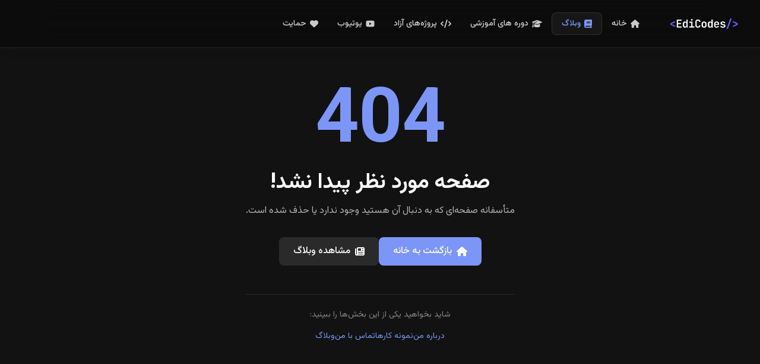

--- FILE ---
content_type: text/html
request_url: https://edrisranjbar.ir/blog/tag/%D8%A7%D9%BE%D9%84%DB%8C%DA%A9%DB%8C%D8%B4%D9%86-%D8%B3%D8%B1%D9%88%D8%B4/
body_size: 905
content:
<!DOCTYPE html>
<html lang="fa">
  <head>
    <meta charset="UTF-8">
    <link rel="icon" href="/favicon.ico">
    <meta name="viewport" content="width=device-width, initial-scale=1.0">
    
    <!-- Primary Meta Tags -->
    <title>ادریس رنجبر | توسعه‌دهنده بک‌اند</title>
    <meta name="title" content="ادریس رنجبر | توسعه‌دهنده بک‌اند">
    <meta name="description" content="توسعه‌دهنده بک‌اند و هم‌بنیانگذار آی‌تدبیر. متخصص در لاراول، جنگو و توسعه API.">
    <meta name="keywords" content="ادریس رنجبر, توسعه‌دهنده بک‌اند, لاراول, جنگو, API, برنامه‌نویس, وب">
    <meta name="author" content="ادریس رنجبر">
    
    <!-- Open Graph / Facebook -->
    <meta property="og:type" content="website">
    <meta property="og:url" content="https://edrisranjbar.ir/">
    <meta property="og:title" content="ادریس رنجبر | توسعه‌دهنده بک‌اند">
    <meta property="og:description" content="توسعه‌دهنده بک‌اند و هم‌بنیانگذار آی‌تدبیر. متخصص در لاراول، جنگو و توسعه API.">
    <meta property="og:image" content="https://edrisranjbar.ir/images/og-image.jpg">

    <!-- Twitter -->
    <meta property="twitter:card" content="summary_large_image">
    <meta property="twitter:url" content="https://edrisranjbar.ir/">
    <meta property="twitter:title" content="ادریس رنجبر | توسعه‌دهنده بک‌اند">
    <meta property="twitter:description" content="توسعه‌دهنده بک‌اند و هم‌بنیانگذار آی‌تدبیر. متخصص در لاراول، جنگو و توسعه API.">
    <meta property="twitter:image" content="https://edrisranjbar.ir/images/og-image.jpg">

    <!-- Favicon -->
    <link rel="apple-touch-icon" sizes="180x180" href="/apple-touch-icon.png">
    <link rel="icon" type="image/png" sizes="32x32" href="/favicon-32x32.png">
    <link rel="icon" type="image/png" sizes="16x16" href="/favicon-16x16.png">
    <link rel="manifest" href="/site.webmanifest">
    <meta name="theme-color" content="#111827">
    <script type="module" crossorigin src="/assets/index-aDmnnBKu.js"></script>
    <link rel="stylesheet" crossorigin href="/assets/index-CJXRN4xF.css">
  </head>
  <body>
    <div id="app"></div>
  <script defer src="https://static.cloudflareinsights.com/beacon.min.js/vcd15cbe7772f49c399c6a5babf22c1241717689176015" integrity="sha512-ZpsOmlRQV6y907TI0dKBHq9Md29nnaEIPlkf84rnaERnq6zvWvPUqr2ft8M1aS28oN72PdrCzSjY4U6VaAw1EQ==" data-cf-beacon='{"version":"2024.11.0","token":"8d3b18b82bbc468aacf483192d48d836","r":1,"server_timing":{"name":{"cfCacheStatus":true,"cfEdge":true,"cfExtPri":true,"cfL4":true,"cfOrigin":true,"cfSpeedBrain":true},"location_startswith":null}}' crossorigin="anonymous"></script>
</body>
</html>


--- FILE ---
content_type: application/javascript
request_url: https://edrisranjbar.ir/assets/index-aDmnnBKu.js
body_size: 152764
content:
const __vite__mapDeps=(i,m=__vite__mapDeps,d=(m.f||(m.f=["assets/Post-CrQkUjWY.js","assets/Post-FduEeIwW.css","assets/Courses-D_L9qwC5.js","assets/courseService-DgRrsXjY.js","assets/Courses-Bujab5-7.css","assets/CourseDetail-CZ9olnt0.js","assets/enrollmentService-ImdCRgl1.js","assets/CourseDetail-BlxsXoyi.css","assets/Dashboard-6xsZUDTG.js","assets/config-BeBRpqfT.js","assets/index-DJLVcshe.js","assets/Index-58Smq1Bg.js","assets/PostForm-DbOVFifk.js","assets/PostForm-C8bzqmW8.css","assets/CommentsList-Bd3VZRpD.js","assets/CommentDetail-yxJ70IKS.js","assets/DonationsList-GVyKRr5L.js","assets/CoursesList-CMFrlmYU.js","assets/moneyFormatter-DgXh4xvV.js","assets/CourseForm-wBCyMB3a.js","assets/CourseContents-DTRagXuy.js","assets/CourseContents-D1HTlLUi.css","assets/EnrollmentsList-BjDVxrBR.js"])))=>i.map(i=>d[i]);
(function(){const e=document.createElement("link").relList;if(e&&e.supports&&e.supports("modulepreload"))return;for(const i of document.querySelectorAll('link[rel="modulepreload"]'))s(i);new MutationObserver(i=>{for(const o of i)if(o.type==="childList")for(const a of o.addedNodes)a.tagName==="LINK"&&a.rel==="modulepreload"&&s(a)}).observe(document,{childList:!0,subtree:!0});function n(i){const o={};return i.integrity&&(o.integrity=i.integrity),i.referrerPolicy&&(o.referrerPolicy=i.referrerPolicy),i.crossOrigin==="use-credentials"?o.credentials="include":i.crossOrigin==="anonymous"?o.credentials="omit":o.credentials="same-origin",o}function s(i){if(i.ep)return;i.ep=!0;const o=n(i);fetch(i.href,o)}})();/**
* @vue/shared v3.5.13
* (c) 2018-present Yuxi (Evan) You and Vue contributors
* @license MIT
**//*! #__NO_SIDE_EFFECTS__ */function gl(t){const e=Object.create(null);for(const n of t.split(","))e[n]=1;return n=>n in e}const Ie={},Is=[],an=()=>{},Om=()=>!1,Kr=t=>t.charCodeAt(0)===111&&t.charCodeAt(1)===110&&(t.charCodeAt(2)>122||t.charCodeAt(2)<97),yl=t=>t.startsWith("onUpdate:"),ot=Object.assign,_l=(t,e)=>{const n=t.indexOf(e);n>-1&&t.splice(n,1)},Cm=Object.prototype.hasOwnProperty,Le=(t,e)=>Cm.call(t,e),ce=Array.isArray,Fs=t=>qi(t)==="[object Map]",Qs=t=>qi(t)==="[object Set]",jc=t=>qi(t)==="[object Date]",ge=t=>typeof t=="function",Xe=t=>typeof t=="string",un=t=>typeof t=="symbol",Fe=t=>t!==null&&typeof t=="object",Zf=t=>(Fe(t)||ge(t))&&ge(t.then)&&ge(t.catch),Qf=Object.prototype.toString,qi=t=>Qf.call(t),Pm=t=>qi(t).slice(8,-1),ed=t=>qi(t)==="[object Object]",bl=t=>Xe(t)&&t!=="NaN"&&t[0]!=="-"&&""+parseInt(t,10)===t,bi=gl(",key,ref,ref_for,ref_key,onVnodeBeforeMount,onVnodeMounted,onVnodeBeforeUpdate,onVnodeUpdated,onVnodeBeforeUnmount,onVnodeUnmounted"),Jr=t=>{const e=Object.create(null);return n=>e[n]||(e[n]=t(n))},Tm=/-(\w)/g,$t=Jr(t=>t.replace(Tm,(e,n)=>n?n.toUpperCase():"")),Em=/\B([A-Z])/g,es=Jr(t=>t.replace(Em,"-$1").toLowerCase()),Xr=Jr(t=>t.charAt(0).toUpperCase()+t.slice(1)),Jo=Jr(t=>t?`on${Xr(t)}`:""),Gn=(t,e)=>!Object.is(t,e),wr=(t,...e)=>{for(let n=0;n<t.length;n++)t[n](...e)},td=(t,e,n,s=!1)=>{Object.defineProperty(t,e,{configurable:!0,enumerable:!1,writable:s,value:n})},zr=t=>{const e=parseFloat(t);return isNaN(e)?t:e},Dm=t=>{const e=Xe(t)?Number(t):NaN;return isNaN(e)?t:e};let Ic;const Zr=()=>Ic||(Ic=typeof globalThis<"u"?globalThis:typeof self<"u"?self:typeof window<"u"?window:typeof global<"u"?global:{});function vl(t){if(ce(t)){const e={};for(let n=0;n<t.length;n++){const s=t[n],i=Xe(s)?zm(s):vl(s);if(i)for(const o in i)e[o]=i[o]}return e}else if(Xe(t)||Fe(t))return t}const Am=/;(?![^(]*\))/g,Lm=/:([^]+)/,Rm=/\/\*[^]*?\*\//g;function zm(t){const e={};return t.replace(Rm,"").split(Am).forEach(n=>{if(n){const s=n.split(Lm);s.length>1&&(e[s[0].trim()]=s[1].trim())}}),e}function wt(t){let e="";if(Xe(t))e=t;else if(ce(t))for(let n=0;n<t.length;n++){const s=wt(t[n]);s&&(e+=s+" ")}else if(Fe(t))for(const n in t)t[n]&&(e+=n+" ");return e.trim()}const Nm="itemscope,allowfullscreen,formnovalidate,ismap,nomodule,novalidate,readonly",jm=gl(Nm);function nd(t){return!!t||t===""}function Im(t,e){if(t.length!==e.length)return!1;let n=!0;for(let s=0;n&&s<t.length;s++)n=Gi(t[s],e[s]);return n}function Gi(t,e){if(t===e)return!0;let n=jc(t),s=jc(e);if(n||s)return n&&s?t.getTime()===e.getTime():!1;if(n=un(t),s=un(e),n||s)return t===e;if(n=ce(t),s=ce(e),n||s)return n&&s?Im(t,e):!1;if(n=Fe(t),s=Fe(e),n||s){if(!n||!s)return!1;const i=Object.keys(t).length,o=Object.keys(e).length;if(i!==o)return!1;for(const a in t){const c=t.hasOwnProperty(a),u=e.hasOwnProperty(a);if(c&&!u||!c&&u||!Gi(t[a],e[a]))return!1}}return String(t)===String(e)}function xl(t,e){return t.findIndex(n=>Gi(n,e))}const sd=t=>!!(t&&t.__v_isRef===!0),je=t=>Xe(t)?t:t==null?"":ce(t)||Fe(t)&&(t.toString===Qf||!ge(t.toString))?sd(t)?je(t.value):JSON.stringify(t,id,2):String(t),id=(t,e)=>sd(e)?id(t,e.value):Fs(e)?{[`Map(${e.size})`]:[...e.entries()].reduce((n,[s,i],o)=>(n[Xo(s,o)+" =>"]=i,n),{})}:Qs(e)?{[`Set(${e.size})`]:[...e.values()].map(n=>Xo(n))}:un(e)?Xo(e):Fe(e)&&!ce(e)&&!ed(e)?String(e):e,Xo=(t,e="")=>{var n;return un(t)?`Symbol(${(n=t.description)!=null?n:e})`:t};/**
* @vue/reactivity v3.5.13
* (c) 2018-present Yuxi (Evan) You and Vue contributors
* @license MIT
**/let At;class Fm{constructor(e=!1){this.detached=e,this._active=!0,this.effects=[],this.cleanups=[],this._isPaused=!1,this.parent=At,!e&&At&&(this.index=(At.scopes||(At.scopes=[])).push(this)-1)}get active(){return this._active}pause(){if(this._active){this._isPaused=!0;let e,n;if(this.scopes)for(e=0,n=this.scopes.length;e<n;e++)this.scopes[e].pause();for(e=0,n=this.effects.length;e<n;e++)this.effects[e].pause()}}resume(){if(this._active&&this._isPaused){this._isPaused=!1;let e,n;if(this.scopes)for(e=0,n=this.scopes.length;e<n;e++)this.scopes[e].resume();for(e=0,n=this.effects.length;e<n;e++)this.effects[e].resume()}}run(e){if(this._active){const n=At;try{return At=this,e()}finally{At=n}}}on(){At=this}off(){At=this.parent}stop(e){if(this._active){this._active=!1;let n,s;for(n=0,s=this.effects.length;n<s;n++)this.effects[n].stop();for(this.effects.length=0,n=0,s=this.cleanups.length;n<s;n++)this.cleanups[n]();if(this.cleanups.length=0,this.scopes){for(n=0,s=this.scopes.length;n<s;n++)this.scopes[n].stop(!0);this.scopes.length=0}if(!this.detached&&this.parent&&!e){const i=this.parent.scopes.pop();i&&i!==this&&(this.parent.scopes[this.index]=i,i.index=this.index)}this.parent=void 0}}}function Ym(){return At}let Ye;const Zo=new WeakSet;class rd{constructor(e){this.fn=e,this.deps=void 0,this.depsTail=void 0,this.flags=5,this.next=void 0,this.cleanup=void 0,this.scheduler=void 0,At&&At.active&&At.effects.push(this)}pause(){this.flags|=64}resume(){this.flags&64&&(this.flags&=-65,Zo.has(this)&&(Zo.delete(this),this.trigger()))}notify(){this.flags&2&&!(this.flags&32)||this.flags&8||ad(this)}run(){if(!(this.flags&1))return this.fn();this.flags|=2,Fc(this),ld(this);const e=Ye,n=Bt;Ye=this,Bt=!0;try{return this.fn()}finally{cd(this),Ye=e,Bt=n,this.flags&=-3}}stop(){if(this.flags&1){for(let e=this.deps;e;e=e.nextDep)Ml(e);this.deps=this.depsTail=void 0,Fc(this),this.onStop&&this.onStop(),this.flags&=-2}}trigger(){this.flags&64?Zo.add(this):this.scheduler?this.scheduler():this.runIfDirty()}runIfDirty(){Da(this)&&this.run()}get dirty(){return Da(this)}}let od=0,vi,xi;function ad(t,e=!1){if(t.flags|=8,e){t.next=xi,xi=t;return}t.next=vi,vi=t}function wl(){od++}function Sl(){if(--od>0)return;if(xi){let e=xi;for(xi=void 0;e;){const n=e.next;e.next=void 0,e.flags&=-9,e=n}}let t;for(;vi;){let e=vi;for(vi=void 0;e;){const n=e.next;if(e.next=void 0,e.flags&=-9,e.flags&1)try{e.trigger()}catch(s){t||(t=s)}e=n}}if(t)throw t}function ld(t){for(let e=t.deps;e;e=e.nextDep)e.version=-1,e.prevActiveLink=e.dep.activeLink,e.dep.activeLink=e}function cd(t){let e,n=t.depsTail,s=n;for(;s;){const i=s.prevDep;s.version===-1?(s===n&&(n=i),Ml(s),$m(s)):e=s,s.dep.activeLink=s.prevActiveLink,s.prevActiveLink=void 0,s=i}t.deps=e,t.depsTail=n}function Da(t){for(let e=t.deps;e;e=e.nextDep)if(e.dep.version!==e.version||e.dep.computed&&(ud(e.dep.computed)||e.dep.version!==e.version))return!0;return!!t._dirty}function ud(t){if(t.flags&4&&!(t.flags&16)||(t.flags&=-17,t.globalVersion===Ai))return;t.globalVersion=Ai;const e=t.dep;if(t.flags|=2,e.version>0&&!t.isSSR&&t.deps&&!Da(t)){t.flags&=-3;return}const n=Ye,s=Bt;Ye=t,Bt=!0;try{ld(t);const i=t.fn(t._value);(e.version===0||Gn(i,t._value))&&(t._value=i,e.version++)}catch(i){throw e.version++,i}finally{Ye=n,Bt=s,cd(t),t.flags&=-3}}function Ml(t,e=!1){const{dep:n,prevSub:s,nextSub:i}=t;if(s&&(s.nextSub=i,t.prevSub=void 0),i&&(i.prevSub=s,t.nextSub=void 0),n.subs===t&&(n.subs=s,!s&&n.computed)){n.computed.flags&=-5;for(let o=n.computed.deps;o;o=o.nextDep)Ml(o,!0)}!e&&!--n.sc&&n.map&&n.map.delete(n.key)}function $m(t){const{prevDep:e,nextDep:n}=t;e&&(e.nextDep=n,t.prevDep=void 0),n&&(n.prevDep=e,t.nextDep=void 0)}let Bt=!0;const fd=[];function ts(){fd.push(Bt),Bt=!1}function ns(){const t=fd.pop();Bt=t===void 0?!0:t}function Fc(t){const{cleanup:e}=t;if(t.cleanup=void 0,e){const n=Ye;Ye=void 0;try{e()}finally{Ye=n}}}let Ai=0;class Um{constructor(e,n){this.sub=e,this.dep=n,this.version=n.version,this.nextDep=this.prevDep=this.nextSub=this.prevSub=this.prevActiveLink=void 0}}class Qr{constructor(e){this.computed=e,this.version=0,this.activeLink=void 0,this.subs=void 0,this.map=void 0,this.key=void 0,this.sc=0}track(e){if(!Ye||!Bt||Ye===this.computed)return;let n=this.activeLink;if(n===void 0||n.sub!==Ye)n=this.activeLink=new Um(Ye,this),Ye.deps?(n.prevDep=Ye.depsTail,Ye.depsTail.nextDep=n,Ye.depsTail=n):Ye.deps=Ye.depsTail=n,dd(n);else if(n.version===-1&&(n.version=this.version,n.nextDep)){const s=n.nextDep;s.prevDep=n.prevDep,n.prevDep&&(n.prevDep.nextDep=s),n.prevDep=Ye.depsTail,n.nextDep=void 0,Ye.depsTail.nextDep=n,Ye.depsTail=n,Ye.deps===n&&(Ye.deps=s)}return n}trigger(e){this.version++,Ai++,this.notify(e)}notify(e){wl();try{for(let n=this.subs;n;n=n.prevSub)n.sub.notify()&&n.sub.dep.notify()}finally{Sl()}}}function dd(t){if(t.dep.sc++,t.sub.flags&4){const e=t.dep.computed;if(e&&!t.dep.subs){e.flags|=20;for(let s=e.deps;s;s=s.nextDep)dd(s)}const n=t.dep.subs;n!==t&&(t.prevSub=n,n&&(n.nextSub=t)),t.dep.subs=t}}const Aa=new WeakMap,gs=Symbol(""),La=Symbol(""),Li=Symbol("");function dt(t,e,n){if(Bt&&Ye){let s=Aa.get(t);s||Aa.set(t,s=new Map);let i=s.get(n);i||(s.set(n,i=new Qr),i.map=s,i.key=n),i.track()}}function kn(t,e,n,s,i,o){const a=Aa.get(t);if(!a){Ai++;return}const c=u=>{u&&u.trigger()};if(wl(),e==="clear")a.forEach(c);else{const u=ce(t),d=u&&bl(n);if(u&&n==="length"){const p=Number(s);a.forEach((m,b)=>{(b==="length"||b===Li||!un(b)&&b>=p)&&c(m)})}else switch((n!==void 0||a.has(void 0))&&c(a.get(n)),d&&c(a.get(Li)),e){case"add":u?d&&c(a.get("length")):(c(a.get(gs)),Fs(t)&&c(a.get(La)));break;case"delete":u||(c(a.get(gs)),Fs(t)&&c(a.get(La)));break;case"set":Fs(t)&&c(a.get(gs));break}}Sl()}function As(t){const e=De(t);return e===t?e:(dt(e,"iterate",Li),Yt(t)?e:e.map(ht))}function eo(t){return dt(t=De(t),"iterate",Li),t}const Hm={__proto__:null,[Symbol.iterator](){return Qo(this,Symbol.iterator,ht)},concat(...t){return As(this).concat(...t.map(e=>ce(e)?As(e):e))},entries(){return Qo(this,"entries",t=>(t[1]=ht(t[1]),t))},every(t,e){return xn(this,"every",t,e,void 0,arguments)},filter(t,e){return xn(this,"filter",t,e,n=>n.map(ht),arguments)},find(t,e){return xn(this,"find",t,e,ht,arguments)},findIndex(t,e){return xn(this,"findIndex",t,e,void 0,arguments)},findLast(t,e){return xn(this,"findLast",t,e,ht,arguments)},findLastIndex(t,e){return xn(this,"findLastIndex",t,e,void 0,arguments)},forEach(t,e){return xn(this,"forEach",t,e,void 0,arguments)},includes(...t){return ea(this,"includes",t)},indexOf(...t){return ea(this,"indexOf",t)},join(t){return As(this).join(t)},lastIndexOf(...t){return ea(this,"lastIndexOf",t)},map(t,e){return xn(this,"map",t,e,void 0,arguments)},pop(){return di(this,"pop")},push(...t){return di(this,"push",t)},reduce(t,...e){return Yc(this,"reduce",t,e)},reduceRight(t,...e){return Yc(this,"reduceRight",t,e)},shift(){return di(this,"shift")},some(t,e){return xn(this,"some",t,e,void 0,arguments)},splice(...t){return di(this,"splice",t)},toReversed(){return As(this).toReversed()},toSorted(t){return As(this).toSorted(t)},toSpliced(...t){return As(this).toSpliced(...t)},unshift(...t){return di(this,"unshift",t)},values(){return Qo(this,"values",ht)}};function Qo(t,e,n){const s=eo(t),i=s[e]();return s!==t&&!Yt(t)&&(i._next=i.next,i.next=()=>{const o=i._next();return o.value&&(o.value=n(o.value)),o}),i}const Vm=Array.prototype;function xn(t,e,n,s,i,o){const a=eo(t),c=a!==t&&!Yt(t),u=a[e];if(u!==Vm[e]){const m=u.apply(t,o);return c?ht(m):m}let d=n;a!==t&&(c?d=function(m,b){return n.call(this,ht(m),b,t)}:n.length>2&&(d=function(m,b){return n.call(this,m,b,t)}));const p=u.call(a,d,s);return c&&i?i(p):p}function Yc(t,e,n,s){const i=eo(t);let o=n;return i!==t&&(Yt(t)?n.length>3&&(o=function(a,c,u){return n.call(this,a,c,u,t)}):o=function(a,c,u){return n.call(this,a,ht(c),u,t)}),i[e](o,...s)}function ea(t,e,n){const s=De(t);dt(s,"iterate",Li);const i=s[e](...n);return(i===-1||i===!1)&&Cl(n[0])?(n[0]=De(n[0]),s[e](...n)):i}function di(t,e,n=[]){ts(),wl();const s=De(t)[e].apply(t,n);return Sl(),ns(),s}const Wm=gl("__proto__,__v_isRef,__isVue"),hd=new Set(Object.getOwnPropertyNames(Symbol).filter(t=>t!=="arguments"&&t!=="caller").map(t=>Symbol[t]).filter(un));function Bm(t){un(t)||(t=String(t));const e=De(this);return dt(e,"has",t),e.hasOwnProperty(t)}class pd{constructor(e=!1,n=!1){this._isReadonly=e,this._isShallow=n}get(e,n,s){if(n==="__v_skip")return e.__v_skip;const i=this._isReadonly,o=this._isShallow;if(n==="__v_isReactive")return!i;if(n==="__v_isReadonly")return i;if(n==="__v_isShallow")return o;if(n==="__v_raw")return s===(i?o?n3:_d:o?yd:gd).get(e)||Object.getPrototypeOf(e)===Object.getPrototypeOf(s)?e:void 0;const a=ce(e);if(!i){let u;if(a&&(u=Hm[n]))return u;if(n==="hasOwnProperty")return Bm}const c=Reflect.get(e,n,gt(e)?e:s);return(un(n)?hd.has(n):Wm(n))||(i||dt(e,"get",n),o)?c:gt(c)?a&&bl(n)?c:c.value:Fe(c)?i?vd(c):to(c):c}}class md extends pd{constructor(e=!1){super(!1,e)}set(e,n,s,i){let o=e[n];if(!this._isShallow){const u=_s(o);if(!Yt(s)&&!_s(s)&&(o=De(o),s=De(s)),!ce(e)&&gt(o)&&!gt(s))return u?!1:(o.value=s,!0)}const a=ce(e)&&bl(n)?Number(n)<e.length:Le(e,n),c=Reflect.set(e,n,s,gt(e)?e:i);return e===De(i)&&(a?Gn(s,o)&&kn(e,"set",n,s):kn(e,"add",n,s)),c}deleteProperty(e,n){const s=Le(e,n);e[n];const i=Reflect.deleteProperty(e,n);return i&&s&&kn(e,"delete",n,void 0),i}has(e,n){const s=Reflect.has(e,n);return(!un(n)||!hd.has(n))&&dt(e,"has",n),s}ownKeys(e){return dt(e,"iterate",ce(e)?"length":gs),Reflect.ownKeys(e)}}class qm extends pd{constructor(e=!1){super(!0,e)}set(e,n){return!0}deleteProperty(e,n){return!0}}const Gm=new md,Km=new qm,Jm=new md(!0);const Ra=t=>t,gr=t=>Reflect.getPrototypeOf(t);function Xm(t,e,n){return function(...s){const i=this.__v_raw,o=De(i),a=Fs(o),c=t==="entries"||t===Symbol.iterator&&a,u=t==="keys"&&a,d=i[t](...s),p=n?Ra:e?za:ht;return!e&&dt(o,"iterate",u?La:gs),{next(){const{value:m,done:b}=d.next();return b?{value:m,done:b}:{value:c?[p(m[0]),p(m[1])]:p(m),done:b}},[Symbol.iterator](){return this}}}}function yr(t){return function(...e){return t==="delete"?!1:t==="clear"?void 0:this}}function Zm(t,e){const n={get(i){const o=this.__v_raw,a=De(o),c=De(i);t||(Gn(i,c)&&dt(a,"get",i),dt(a,"get",c));const{has:u}=gr(a),d=e?Ra:t?za:ht;if(u.call(a,i))return d(o.get(i));if(u.call(a,c))return d(o.get(c));o!==a&&o.get(i)},get size(){const i=this.__v_raw;return!t&&dt(De(i),"iterate",gs),Reflect.get(i,"size",i)},has(i){const o=this.__v_raw,a=De(o),c=De(i);return t||(Gn(i,c)&&dt(a,"has",i),dt(a,"has",c)),i===c?o.has(i):o.has(i)||o.has(c)},forEach(i,o){const a=this,c=a.__v_raw,u=De(c),d=e?Ra:t?za:ht;return!t&&dt(u,"iterate",gs),c.forEach((p,m)=>i.call(o,d(p),d(m),a))}};return ot(n,t?{add:yr("add"),set:yr("set"),delete:yr("delete"),clear:yr("clear")}:{add(i){!e&&!Yt(i)&&!_s(i)&&(i=De(i));const o=De(this);return gr(o).has.call(o,i)||(o.add(i),kn(o,"add",i,i)),this},set(i,o){!e&&!Yt(o)&&!_s(o)&&(o=De(o));const a=De(this),{has:c,get:u}=gr(a);let d=c.call(a,i);d||(i=De(i),d=c.call(a,i));const p=u.call(a,i);return a.set(i,o),d?Gn(o,p)&&kn(a,"set",i,o):kn(a,"add",i,o),this},delete(i){const o=De(this),{has:a,get:c}=gr(o);let u=a.call(o,i);u||(i=De(i),u=a.call(o,i)),c&&c.call(o,i);const d=o.delete(i);return u&&kn(o,"delete",i,void 0),d},clear(){const i=De(this),o=i.size!==0,a=i.clear();return o&&kn(i,"clear",void 0,void 0),a}}),["keys","values","entries",Symbol.iterator].forEach(i=>{n[i]=Xm(i,t,e)}),n}function kl(t,e){const n=Zm(t,e);return(s,i,o)=>i==="__v_isReactive"?!t:i==="__v_isReadonly"?t:i==="__v_raw"?s:Reflect.get(Le(n,i)&&i in s?n:s,i,o)}const Qm={get:kl(!1,!1)},e3={get:kl(!1,!0)},t3={get:kl(!0,!1)};const gd=new WeakMap,yd=new WeakMap,_d=new WeakMap,n3=new WeakMap;function s3(t){switch(t){case"Object":case"Array":return 1;case"Map":case"Set":case"WeakMap":case"WeakSet":return 2;default:return 0}}function i3(t){return t.__v_skip||!Object.isExtensible(t)?0:s3(Pm(t))}function to(t){return _s(t)?t:Ol(t,!1,Gm,Qm,gd)}function bd(t){return Ol(t,!1,Jm,e3,yd)}function vd(t){return Ol(t,!0,Km,t3,_d)}function Ol(t,e,n,s,i){if(!Fe(t)||t.__v_raw&&!(e&&t.__v_isReactive))return t;const o=i.get(t);if(o)return o;const a=i3(t);if(a===0)return t;const c=new Proxy(t,a===2?s:n);return i.set(t,c),c}function Ys(t){return _s(t)?Ys(t.__v_raw):!!(t&&t.__v_isReactive)}function _s(t){return!!(t&&t.__v_isReadonly)}function Yt(t){return!!(t&&t.__v_isShallow)}function Cl(t){return t?!!t.__v_raw:!1}function De(t){const e=t&&t.__v_raw;return e?De(e):t}function r3(t){return!Le(t,"__v_skip")&&Object.isExtensible(t)&&td(t,"__v_skip",!0),t}const ht=t=>Fe(t)?to(t):t,za=t=>Fe(t)?vd(t):t;function gt(t){return t?t.__v_isRef===!0:!1}function Se(t){return xd(t,!1)}function o3(t){return xd(t,!0)}function xd(t,e){return gt(t)?t:new a3(t,e)}class a3{constructor(e,n){this.dep=new Qr,this.__v_isRef=!0,this.__v_isShallow=!1,this._rawValue=n?e:De(e),this._value=n?e:ht(e),this.__v_isShallow=n}get value(){return this.dep.track(),this._value}set value(e){const n=this._rawValue,s=this.__v_isShallow||Yt(e)||_s(e);e=s?e:De(e),Gn(e,n)&&(this._rawValue=e,this._value=s?e:ht(e),this.dep.trigger())}}function $s(t){return gt(t)?t.value:t}const l3={get:(t,e,n)=>e==="__v_raw"?t:$s(Reflect.get(t,e,n)),set:(t,e,n,s)=>{const i=t[e];return gt(i)&&!gt(n)?(i.value=n,!0):Reflect.set(t,e,n,s)}};function wd(t){return Ys(t)?t:new Proxy(t,l3)}class c3{constructor(e){this.__v_isRef=!0,this._value=void 0;const n=this.dep=new Qr,{get:s,set:i}=e(n.track.bind(n),n.trigger.bind(n));this._get=s,this._set=i}get value(){return this._value=this._get()}set value(e){this._set(e)}}function PM(t){return new c3(t)}class u3{constructor(e,n,s){this.fn=e,this.setter=n,this._value=void 0,this.dep=new Qr(this),this.__v_isRef=!0,this.deps=void 0,this.depsTail=void 0,this.flags=16,this.globalVersion=Ai-1,this.next=void 0,this.effect=this,this.__v_isReadonly=!n,this.isSSR=s}notify(){if(this.flags|=16,!(this.flags&8)&&Ye!==this)return ad(this,!0),!0}get value(){const e=this.dep.track();return ud(this),e&&(e.version=this.dep.version),this._value}set value(e){this.setter&&this.setter(e)}}function f3(t,e,n=!1){let s,i;return ge(t)?s=t:(s=t.get,i=t.set),new u3(s,i,n)}const _r={},Nr=new WeakMap;let ds;function d3(t,e=!1,n=ds){if(n){let s=Nr.get(n);s||Nr.set(n,s=[]),s.push(t)}}function h3(t,e,n=Ie){const{immediate:s,deep:i,once:o,scheduler:a,augmentJob:c,call:u}=n,d=F=>i?F:Yt(F)||i===!1||i===0?On(F,1):On(F);let p,m,b,w,k=!1,E=!1;if(gt(t)?(m=()=>t.value,k=Yt(t)):Ys(t)?(m=()=>d(t),k=!0):ce(t)?(E=!0,k=t.some(F=>Ys(F)||Yt(F)),m=()=>t.map(F=>{if(gt(F))return F.value;if(Ys(F))return d(F);if(ge(F))return u?u(F,2):F()})):ge(t)?e?m=u?()=>u(t,2):t:m=()=>{if(b){ts();try{b()}finally{ns()}}const F=ds;ds=p;try{return u?u(t,3,[w]):t(w)}finally{ds=F}}:m=an,e&&i){const F=m,V=i===!0?1/0:i;m=()=>On(F(),V)}const S=Ym(),C=()=>{p.stop(),S&&S.active&&_l(S.effects,p)};if(o&&e){const F=e;e=(...V)=>{F(...V),C()}}let T=E?new Array(t.length).fill(_r):_r;const D=F=>{if(!(!(p.flags&1)||!p.dirty&&!F))if(e){const V=p.run();if(i||k||(E?V.some((K,R)=>Gn(K,T[R])):Gn(V,T))){b&&b();const K=ds;ds=p;try{const R=[V,T===_r?void 0:E&&T[0]===_r?[]:T,w];u?u(e,3,R):e(...R),T=V}finally{ds=K}}}else p.run()};return c&&c(D),p=new rd(m),p.scheduler=a?()=>a(D,!1):D,w=F=>d3(F,!1,p),b=p.onStop=()=>{const F=Nr.get(p);if(F){if(u)u(F,4);else for(const V of F)V();Nr.delete(p)}},e?s?D(!0):T=p.run():a?a(D.bind(null,!0),!0):p.run(),C.pause=p.pause.bind(p),C.resume=p.resume.bind(p),C.stop=C,C}function On(t,e=1/0,n){if(e<=0||!Fe(t)||t.__v_skip||(n=n||new Set,n.has(t)))return t;if(n.add(t),e--,gt(t))On(t.value,e,n);else if(ce(t))for(let s=0;s<t.length;s++)On(t[s],e,n);else if(Qs(t)||Fs(t))t.forEach(s=>{On(s,e,n)});else if(ed(t)){for(const s in t)On(t[s],e,n);for(const s of Object.getOwnPropertySymbols(t))Object.prototype.propertyIsEnumerable.call(t,s)&&On(t[s],e,n)}return t}/**
* @vue/runtime-core v3.5.13
* (c) 2018-present Yuxi (Evan) You and Vue contributors
* @license MIT
**/function Ki(t,e,n,s){try{return s?t(...s):t()}catch(i){no(i,e,n)}}function Kt(t,e,n,s){if(ge(t)){const i=Ki(t,e,n,s);return i&&Zf(i)&&i.catch(o=>{no(o,e,n)}),i}if(ce(t)){const i=[];for(let o=0;o<t.length;o++)i.push(Kt(t[o],e,n,s));return i}}function no(t,e,n,s=!0){const i=e?e.vnode:null,{errorHandler:o,throwUnhandledErrorInProduction:a}=e&&e.appContext.config||Ie;if(e){let c=e.parent;const u=e.proxy,d=`https://vuejs.org/error-reference/#runtime-${n}`;for(;c;){const p=c.ec;if(p){for(let m=0;m<p.length;m++)if(p[m](t,u,d)===!1)return}c=c.parent}if(o){ts(),Ki(o,null,10,[t,u,d]),ns();return}}p3(t,n,i,s,a)}function p3(t,e,n,s=!0,i=!1){if(i)throw t;console.error(t)}const xt=[];let nn=-1;const Us=[];let Yn=null,zs=0;const Sd=Promise.resolve();let jr=null;function so(t){const e=jr||Sd;return t?e.then(this?t.bind(this):t):e}function m3(t){let e=nn+1,n=xt.length;for(;e<n;){const s=e+n>>>1,i=xt[s],o=Ri(i);o<t||o===t&&i.flags&2?e=s+1:n=s}return e}function Pl(t){if(!(t.flags&1)){const e=Ri(t),n=xt[xt.length-1];!n||!(t.flags&2)&&e>=Ri(n)?xt.push(t):xt.splice(m3(e),0,t),t.flags|=1,Md()}}function Md(){jr||(jr=Sd.then(Od))}function g3(t){ce(t)?Us.push(...t):Yn&&t.id===-1?Yn.splice(zs+1,0,t):t.flags&1||(Us.push(t),t.flags|=1),Md()}function $c(t,e,n=nn+1){for(;n<xt.length;n++){const s=xt[n];if(s&&s.flags&2){if(t&&s.id!==t.uid)continue;xt.splice(n,1),n--,s.flags&4&&(s.flags&=-2),s(),s.flags&4||(s.flags&=-2)}}}function kd(t){if(Us.length){const e=[...new Set(Us)].sort((n,s)=>Ri(n)-Ri(s));if(Us.length=0,Yn){Yn.push(...e);return}for(Yn=e,zs=0;zs<Yn.length;zs++){const n=Yn[zs];n.flags&4&&(n.flags&=-2),n.flags&8||n(),n.flags&=-2}Yn=null,zs=0}}const Ri=t=>t.id==null?t.flags&2?-1:1/0:t.id;function Od(t){try{for(nn=0;nn<xt.length;nn++){const e=xt[nn];e&&!(e.flags&8)&&(e.flags&4&&(e.flags&=-2),Ki(e,e.i,e.i?15:14),e.flags&4||(e.flags&=-2))}}finally{for(;nn<xt.length;nn++){const e=xt[nn];e&&(e.flags&=-2)}nn=-1,xt.length=0,kd(),jr=null,(xt.length||Us.length)&&Od()}}let kt=null,Cd=null;function Ir(t){const e=kt;return kt=t,Cd=t&&t.type.__scopeId||null,e}function Pe(t,e=kt,n){if(!e||t._n)return t;const s=(...i)=>{s._d&&Zc(-1);const o=Ir(e);let a;try{a=t(...i)}finally{Ir(o),s._d&&Zc(1)}return a};return s._n=!0,s._c=!0,s._d=!0,s}function Bn(t,e){if(kt===null)return t;const n=co(kt),s=t.dirs||(t.dirs=[]);for(let i=0;i<e.length;i++){let[o,a,c,u=Ie]=e[i];o&&(ge(o)&&(o={mounted:o,updated:o}),o.deep&&On(a),s.push({dir:o,instance:n,value:a,oldValue:void 0,arg:c,modifiers:u}))}return t}function ls(t,e,n,s){const i=t.dirs,o=e&&e.dirs;for(let a=0;a<i.length;a++){const c=i[a];o&&(c.oldValue=o[a].value);let u=c.dir[s];u&&(ts(),Kt(u,n,8,[t.el,c,t,e]),ns())}}const y3=Symbol("_vte"),Pd=t=>t.__isTeleport,$n=Symbol("_leaveCb"),br=Symbol("_enterCb");function _3(){const t={isMounted:!1,isLeaving:!1,isUnmounting:!1,leavingVNodes:new Map};return ss(()=>{t.isMounted=!0}),Nd(()=>{t.isUnmounting=!0}),t}const jt=[Function,Array],Td={mode:String,appear:Boolean,persisted:Boolean,onBeforeEnter:jt,onEnter:jt,onAfterEnter:jt,onEnterCancelled:jt,onBeforeLeave:jt,onLeave:jt,onAfterLeave:jt,onLeaveCancelled:jt,onBeforeAppear:jt,onAppear:jt,onAfterAppear:jt,onAppearCancelled:jt},Ed=t=>{const e=t.subTree;return e.component?Ed(e.component):e},b3={name:"BaseTransition",props:Td,setup(t,{slots:e}){const n=h4(),s=_3();return()=>{const i=e.default&&Ld(e.default(),!0);if(!i||!i.length)return;const o=Dd(i),a=De(t),{mode:c}=a;if(s.isLeaving)return ta(o);const u=Uc(o);if(!u)return ta(o);let d=Na(u,a,s,n,m=>d=m);u.type!==Mt&&zi(u,d);let p=n.subTree&&Uc(n.subTree);if(p&&p.type!==Mt&&!hs(u,p)&&Ed(n).type!==Mt){let m=Na(p,a,s,n);if(zi(p,m),c==="out-in"&&u.type!==Mt)return s.isLeaving=!0,m.afterLeave=()=>{s.isLeaving=!1,n.job.flags&8||n.update(),delete m.afterLeave,p=void 0},ta(o);c==="in-out"&&u.type!==Mt?m.delayLeave=(b,w,k)=>{const E=Ad(s,p);E[String(p.key)]=p,b[$n]=()=>{w(),b[$n]=void 0,delete d.delayedLeave,p=void 0},d.delayedLeave=()=>{k(),delete d.delayedLeave,p=void 0}}:p=void 0}else p&&(p=void 0);return o}}};function Dd(t){let e=t[0];if(t.length>1){for(const n of t)if(n.type!==Mt){e=n;break}}return e}const v3=b3;function Ad(t,e){const{leavingVNodes:n}=t;let s=n.get(e.type);return s||(s=Object.create(null),n.set(e.type,s)),s}function Na(t,e,n,s,i){const{appear:o,mode:a,persisted:c=!1,onBeforeEnter:u,onEnter:d,onAfterEnter:p,onEnterCancelled:m,onBeforeLeave:b,onLeave:w,onAfterLeave:k,onLeaveCancelled:E,onBeforeAppear:S,onAppear:C,onAfterAppear:T,onAppearCancelled:D}=e,F=String(t.key),V=Ad(n,t),K=(q,ue)=>{q&&Kt(q,s,9,ue)},R=(q,ue)=>{const be=ue[1];K(q,ue),ce(q)?q.every(Z=>Z.length<=1)&&be():q.length<=1&&be()},ne={mode:a,persisted:c,beforeEnter(q){let ue=u;if(!n.isMounted)if(o)ue=S||u;else return;q[$n]&&q[$n](!0);const be=V[F];be&&hs(t,be)&&be.el[$n]&&be.el[$n](),K(ue,[q])},enter(q){let ue=d,be=p,Z=m;if(!n.isMounted)if(o)ue=C||d,be=T||p,Z=D||m;else return;let ye=!1;const qe=q[br]=et=>{ye||(ye=!0,et?K(Z,[q]):K(be,[q]),ne.delayedLeave&&ne.delayedLeave(),q[br]=void 0)};ue?R(ue,[q,qe]):qe()},leave(q,ue){const be=String(t.key);if(q[br]&&q[br](!0),n.isUnmounting)return ue();K(b,[q]);let Z=!1;const ye=q[$n]=qe=>{Z||(Z=!0,ue(),qe?K(E,[q]):K(k,[q]),q[$n]=void 0,V[be]===t&&delete V[be])};V[be]=t,w?R(w,[q,ye]):ye()},clone(q){const ue=Na(q,e,n,s,i);return i&&i(ue),ue}};return ne}function ta(t){if(ro(t))return t=Jn(t),t.children=null,t}function Uc(t){if(!ro(t))return Pd(t.type)&&t.children?Dd(t.children):t;const{shapeFlag:e,children:n}=t;if(n){if(e&16)return n[0];if(e&32&&ge(n.default))return n.default()}}function zi(t,e){t.shapeFlag&6&&t.component?(t.transition=e,zi(t.component.subTree,e)):t.shapeFlag&128?(t.ssContent.transition=e.clone(t.ssContent),t.ssFallback.transition=e.clone(t.ssFallback)):t.transition=e}function Ld(t,e=!1,n){let s=[],i=0;for(let o=0;o<t.length;o++){let a=t[o];const c=n==null?a.key:String(n)+String(a.key!=null?a.key:o);a.type===Ft?(a.patchFlag&128&&i++,s=s.concat(Ld(a.children,e,c))):(e||a.type!==Mt)&&s.push(c!=null?Jn(a,{key:c}):a)}if(i>1)for(let o=0;o<s.length;o++)s[o].patchFlag=-2;return s}/*! #__NO_SIDE_EFFECTS__ */function io(t,e){return ge(t)?ot({name:t.name},e,{setup:t}):t}function Rd(t){t.ids=[t.ids[0]+t.ids[2]+++"-",0,0]}function Fr(t,e,n,s,i=!1){if(ce(t)){t.forEach((k,E)=>Fr(k,e&&(ce(e)?e[E]:e),n,s,i));return}if(wi(s)&&!i){s.shapeFlag&512&&s.type.__asyncResolved&&s.component.subTree.component&&Fr(t,e,n,s.component.subTree);return}const o=s.shapeFlag&4?co(s.component):s.el,a=i?null:o,{i:c,r:u}=t,d=e&&e.r,p=c.refs===Ie?c.refs={}:c.refs,m=c.setupState,b=De(m),w=m===Ie?()=>!1:k=>Le(b,k);if(d!=null&&d!==u&&(Xe(d)?(p[d]=null,w(d)&&(m[d]=null)):gt(d)&&(d.value=null)),ge(u))Ki(u,c,12,[a,p]);else{const k=Xe(u),E=gt(u);if(k||E){const S=()=>{if(t.f){const C=k?w(u)?m[u]:p[u]:u.value;i?ce(C)&&_l(C,o):ce(C)?C.includes(o)||C.push(o):k?(p[u]=[o],w(u)&&(m[u]=p[u])):(u.value=[o],t.k&&(p[t.k]=u.value))}else k?(p[u]=a,w(u)&&(m[u]=a)):E&&(u.value=a,t.k&&(p[t.k]=a))};a?(S.id=-1,Dt(S,n)):S()}}}Zr().requestIdleCallback;Zr().cancelIdleCallback;const wi=t=>!!t.type.__asyncLoader,ro=t=>t.type.__isKeepAlive;function x3(t,e){zd(t,"a",e)}function w3(t,e){zd(t,"da",e)}function zd(t,e,n=lt){const s=t.__wdc||(t.__wdc=()=>{let i=n;for(;i;){if(i.isDeactivated)return;i=i.parent}return t()});if(oo(e,s,n),n){let i=n.parent;for(;i&&i.parent;)ro(i.parent.vnode)&&S3(s,e,n,i),i=i.parent}}function S3(t,e,n,s){const i=oo(e,t,s,!0);jd(()=>{_l(s[e],i)},n)}function oo(t,e,n=lt,s=!1){if(n){const i=n[t]||(n[t]=[]),o=e.__weh||(e.__weh=(...a)=>{ts();const c=Ji(n),u=Kt(e,n,t,a);return c(),ns(),u});return s?i.unshift(o):i.push(o),o}}const An=t=>(e,n=lt)=>{(!ji||t==="sp")&&oo(t,(...s)=>e(...s),n)},M3=An("bm"),ss=An("m"),k3=An("bu"),O3=An("u"),Nd=An("bum"),jd=An("um"),C3=An("sp"),P3=An("rtg"),T3=An("rtc");function E3(t,e=lt){oo("ec",t,e)}const Id="components";function st(t,e){return Yd(Id,t,!0,e)||t}const Fd=Symbol.for("v-ndc");function D3(t){return Xe(t)?Yd(Id,t,!1)||t:t||Fd}function Yd(t,e,n=!0,s=!1){const i=kt||lt;if(i){const o=i.type;{const c=_4(o,!1);if(c&&(c===e||c===$t(e)||c===Xr($t(e))))return o}const a=Hc(i[t]||o[t],e)||Hc(i.appContext[t],e);return!a&&s?o:a}}function Hc(t,e){return t&&(t[e]||t[$t(e)]||t[Xr($t(e))])}function $d(t,e,n,s){let i;const o=n,a=ce(t);if(a||Xe(t)){const c=a&&Ys(t);let u=!1;c&&(u=!Yt(t),t=eo(t)),i=new Array(t.length);for(let d=0,p=t.length;d<p;d++)i[d]=e(u?ht(t[d]):t[d],d,void 0,o)}else if(typeof t=="number"){i=new Array(t);for(let c=0;c<t;c++)i[c]=e(c+1,c,void 0,o)}else if(Fe(t))if(t[Symbol.iterator])i=Array.from(t,(c,u)=>e(c,u,void 0,o));else{const c=Object.keys(t);i=new Array(c.length);for(let u=0,d=c.length;u<d;u++){const p=c[u];i[u]=e(t[p],p,u,o)}}else i=[];return i}const ja=t=>t?ah(t)?co(t):ja(t.parent):null,Si=ot(Object.create(null),{$:t=>t,$el:t=>t.vnode.el,$data:t=>t.data,$props:t=>t.props,$attrs:t=>t.attrs,$slots:t=>t.slots,$refs:t=>t.refs,$parent:t=>ja(t.parent),$root:t=>ja(t.root),$host:t=>t.ce,$emit:t=>t.emit,$options:t=>Hd(t),$forceUpdate:t=>t.f||(t.f=()=>{Pl(t.update)}),$nextTick:t=>t.n||(t.n=so.bind(t.proxy)),$watch:t=>Z3.bind(t)}),na=(t,e)=>t!==Ie&&!t.__isScriptSetup&&Le(t,e),A3={get({_:t},e){if(e==="__v_skip")return!0;const{ctx:n,setupState:s,data:i,props:o,accessCache:a,type:c,appContext:u}=t;let d;if(e[0]!=="$"){const w=a[e];if(w!==void 0)switch(w){case 1:return s[e];case 2:return i[e];case 4:return n[e];case 3:return o[e]}else{if(na(s,e))return a[e]=1,s[e];if(i!==Ie&&Le(i,e))return a[e]=2,i[e];if((d=t.propsOptions[0])&&Le(d,e))return a[e]=3,o[e];if(n!==Ie&&Le(n,e))return a[e]=4,n[e];Ia&&(a[e]=0)}}const p=Si[e];let m,b;if(p)return e==="$attrs"&&dt(t.attrs,"get",""),p(t);if((m=c.__cssModules)&&(m=m[e]))return m;if(n!==Ie&&Le(n,e))return a[e]=4,n[e];if(b=u.config.globalProperties,Le(b,e))return b[e]},set({_:t},e,n){const{data:s,setupState:i,ctx:o}=t;return na(i,e)?(i[e]=n,!0):s!==Ie&&Le(s,e)?(s[e]=n,!0):Le(t.props,e)||e[0]==="$"&&e.slice(1)in t?!1:(o[e]=n,!0)},has({_:{data:t,setupState:e,accessCache:n,ctx:s,appContext:i,propsOptions:o}},a){let c;return!!n[a]||t!==Ie&&Le(t,a)||na(e,a)||(c=o[0])&&Le(c,a)||Le(s,a)||Le(Si,a)||Le(i.config.globalProperties,a)},defineProperty(t,e,n){return n.get!=null?t._.accessCache[e]=0:Le(n,"value")&&this.set(t,e,n.value,null),Reflect.defineProperty(t,e,n)}};function Vc(t){return ce(t)?t.reduce((e,n)=>(e[n]=null,e),{}):t}let Ia=!0;function L3(t){const e=Hd(t),n=t.proxy,s=t.ctx;Ia=!1,e.beforeCreate&&Wc(e.beforeCreate,t,"bc");const{data:i,computed:o,methods:a,watch:c,provide:u,inject:d,created:p,beforeMount:m,mounted:b,beforeUpdate:w,updated:k,activated:E,deactivated:S,beforeDestroy:C,beforeUnmount:T,destroyed:D,unmounted:F,render:V,renderTracked:K,renderTriggered:R,errorCaptured:ne,serverPrefetch:q,expose:ue,inheritAttrs:be,components:Z,directives:ye,filters:qe}=e;if(d&&R3(d,s,null),a)for(const Me in a){const ke=a[Me];ge(ke)&&(s[Me]=ke.bind(n))}if(i){const Me=i.call(n,n);Fe(Me)&&(t.data=to(Me))}if(Ia=!0,o)for(const Me in o){const ke=o[Me],Pt=ge(ke)?ke.bind(n,n):ge(ke.get)?ke.get.bind(n,n):an,Je=!ge(ke)&&ge(ke.set)?ke.set.bind(n):an,ct=nt({get:Pt,set:Je});Object.defineProperty(s,Me,{enumerable:!0,configurable:!0,get:()=>ct.value,set:Ue=>ct.value=Ue})}if(c)for(const Me in c)Ud(c[Me],s,n,Me);if(u){const Me=ge(u)?u.call(n):u;Reflect.ownKeys(Me).forEach(ke=>{Sr(ke,Me[ke])})}p&&Wc(p,t,"c");function Ne(Me,ke){ce(ke)?ke.forEach(Pt=>Me(Pt.bind(n))):ke&&Me(ke.bind(n))}if(Ne(M3,m),Ne(ss,b),Ne(k3,w),Ne(O3,k),Ne(x3,E),Ne(w3,S),Ne(E3,ne),Ne(T3,K),Ne(P3,R),Ne(Nd,T),Ne(jd,F),Ne(C3,q),ce(ue))if(ue.length){const Me=t.exposed||(t.exposed={});ue.forEach(ke=>{Object.defineProperty(Me,ke,{get:()=>n[ke],set:Pt=>n[ke]=Pt})})}else t.exposed||(t.exposed={});V&&t.render===an&&(t.render=V),be!=null&&(t.inheritAttrs=be),Z&&(t.components=Z),ye&&(t.directives=ye),q&&Rd(t)}function R3(t,e,n=an){ce(t)&&(t=Fa(t));for(const s in t){const i=t[s];let o;Fe(i)?"default"in i?o=qt(i.from||s,i.default,!0):o=qt(i.from||s):o=qt(i),gt(o)?Object.defineProperty(e,s,{enumerable:!0,configurable:!0,get:()=>o.value,set:a=>o.value=a}):e[s]=o}}function Wc(t,e,n){Kt(ce(t)?t.map(s=>s.bind(e.proxy)):t.bind(e.proxy),e,n)}function Ud(t,e,n,s){let i=s.includes(".")?nh(n,s):()=>n[s];if(Xe(t)){const o=e[t];ge(o)&&Mi(i,o)}else if(ge(t))Mi(i,t.bind(n));else if(Fe(t))if(ce(t))t.forEach(o=>Ud(o,e,n,s));else{const o=ge(t.handler)?t.handler.bind(n):e[t.handler];ge(o)&&Mi(i,o,t)}}function Hd(t){const e=t.type,{mixins:n,extends:s}=e,{mixins:i,optionsCache:o,config:{optionMergeStrategies:a}}=t.appContext,c=o.get(e);let u;return c?u=c:!i.length&&!n&&!s?u=e:(u={},i.length&&i.forEach(d=>Yr(u,d,a,!0)),Yr(u,e,a)),Fe(e)&&o.set(e,u),u}function Yr(t,e,n,s=!1){const{mixins:i,extends:o}=e;o&&Yr(t,o,n,!0),i&&i.forEach(a=>Yr(t,a,n,!0));for(const a in e)if(!(s&&a==="expose")){const c=z3[a]||n&&n[a];t[a]=c?c(t[a],e[a]):e[a]}return t}const z3={data:Bc,props:qc,emits:qc,methods:gi,computed:gi,beforeCreate:vt,created:vt,beforeMount:vt,mounted:vt,beforeUpdate:vt,updated:vt,beforeDestroy:vt,beforeUnmount:vt,destroyed:vt,unmounted:vt,activated:vt,deactivated:vt,errorCaptured:vt,serverPrefetch:vt,components:gi,directives:gi,watch:j3,provide:Bc,inject:N3};function Bc(t,e){return e?t?function(){return ot(ge(t)?t.call(this,this):t,ge(e)?e.call(this,this):e)}:e:t}function N3(t,e){return gi(Fa(t),Fa(e))}function Fa(t){if(ce(t)){const e={};for(let n=0;n<t.length;n++)e[t[n]]=t[n];return e}return t}function vt(t,e){return t?[...new Set([].concat(t,e))]:e}function gi(t,e){return t?ot(Object.create(null),t,e):e}function qc(t,e){return t?ce(t)&&ce(e)?[...new Set([...t,...e])]:ot(Object.create(null),Vc(t),Vc(e??{})):e}function j3(t,e){if(!t)return e;if(!e)return t;const n=ot(Object.create(null),t);for(const s in e)n[s]=vt(t[s],e[s]);return n}function Vd(){return{app:null,config:{isNativeTag:Om,performance:!1,globalProperties:{},optionMergeStrategies:{},errorHandler:void 0,warnHandler:void 0,compilerOptions:{}},mixins:[],components:{},directives:{},provides:Object.create(null),optionsCache:new WeakMap,propsCache:new WeakMap,emitsCache:new WeakMap}}let I3=0;function F3(t,e){return function(s,i=null){ge(s)||(s=ot({},s)),i!=null&&!Fe(i)&&(i=null);const o=Vd(),a=new WeakSet,c=[];let u=!1;const d=o.app={_uid:I3++,_component:s,_props:i,_container:null,_context:o,_instance:null,version:v4,get config(){return o.config},set config(p){},use(p,...m){return a.has(p)||(p&&ge(p.install)?(a.add(p),p.install(d,...m)):ge(p)&&(a.add(p),p(d,...m))),d},mixin(p){return o.mixins.includes(p)||o.mixins.push(p),d},component(p,m){return m?(o.components[p]=m,d):o.components[p]},directive(p,m){return m?(o.directives[p]=m,d):o.directives[p]},mount(p,m,b){if(!u){const w=d._ceVNode||Y(s,i);return w.appContext=o,b===!0?b="svg":b===!1&&(b=void 0),t(w,p,b),u=!0,d._container=p,p.__vue_app__=d,co(w.component)}},onUnmount(p){c.push(p)},unmount(){u&&(Kt(c,d._instance,16),t(null,d._container),delete d._container.__vue_app__)},provide(p,m){return o.provides[p]=m,d},runWithContext(p){const m=Hs;Hs=d;try{return p()}finally{Hs=m}}};return d}}let Hs=null;function Sr(t,e){if(lt){let n=lt.provides;const s=lt.parent&&lt.parent.provides;s===n&&(n=lt.provides=Object.create(s)),n[t]=e}}function qt(t,e,n=!1){const s=lt||kt;if(s||Hs){const i=Hs?Hs._context.provides:s?s.parent==null?s.vnode.appContext&&s.vnode.appContext.provides:s.parent.provides:void 0;if(i&&t in i)return i[t];if(arguments.length>1)return n&&ge(e)?e.call(s&&s.proxy):e}}const Wd={},Bd=()=>Object.create(Wd),qd=t=>Object.getPrototypeOf(t)===Wd;function Y3(t,e,n,s=!1){const i={},o=Bd();t.propsDefaults=Object.create(null),Gd(t,e,i,o);for(const a in t.propsOptions[0])a in i||(i[a]=void 0);n?t.props=s?i:bd(i):t.type.props?t.props=i:t.props=o,t.attrs=o}function $3(t,e,n,s){const{props:i,attrs:o,vnode:{patchFlag:a}}=t,c=De(i),[u]=t.propsOptions;let d=!1;if((s||a>0)&&!(a&16)){if(a&8){const p=t.vnode.dynamicProps;for(let m=0;m<p.length;m++){let b=p[m];if(ao(t.emitsOptions,b))continue;const w=e[b];if(u)if(Le(o,b))w!==o[b]&&(o[b]=w,d=!0);else{const k=$t(b);i[k]=Ya(u,c,k,w,t,!1)}else w!==o[b]&&(o[b]=w,d=!0)}}}else{Gd(t,e,i,o)&&(d=!0);let p;for(const m in c)(!e||!Le(e,m)&&((p=es(m))===m||!Le(e,p)))&&(u?n&&(n[m]!==void 0||n[p]!==void 0)&&(i[m]=Ya(u,c,m,void 0,t,!0)):delete i[m]);if(o!==c)for(const m in o)(!e||!Le(e,m))&&(delete o[m],d=!0)}d&&kn(t.attrs,"set","")}function Gd(t,e,n,s){const[i,o]=t.propsOptions;let a=!1,c;if(e)for(let u in e){if(bi(u))continue;const d=e[u];let p;i&&Le(i,p=$t(u))?!o||!o.includes(p)?n[p]=d:(c||(c={}))[p]=d:ao(t.emitsOptions,u)||(!(u in s)||d!==s[u])&&(s[u]=d,a=!0)}if(o){const u=De(n),d=c||Ie;for(let p=0;p<o.length;p++){const m=o[p];n[m]=Ya(i,u,m,d[m],t,!Le(d,m))}}return a}function Ya(t,e,n,s,i,o){const a=t[n];if(a!=null){const c=Le(a,"default");if(c&&s===void 0){const u=a.default;if(a.type!==Function&&!a.skipFactory&&ge(u)){const{propsDefaults:d}=i;if(n in d)s=d[n];else{const p=Ji(i);s=d[n]=u.call(null,e),p()}}else s=u;i.ce&&i.ce._setProp(n,s)}a[0]&&(o&&!c?s=!1:a[1]&&(s===""||s===es(n))&&(s=!0))}return s}const U3=new WeakMap;function Kd(t,e,n=!1){const s=n?U3:e.propsCache,i=s.get(t);if(i)return i;const o=t.props,a={},c=[];let u=!1;if(!ge(t)){const p=m=>{u=!0;const[b,w]=Kd(m,e,!0);ot(a,b),w&&c.push(...w)};!n&&e.mixins.length&&e.mixins.forEach(p),t.extends&&p(t.extends),t.mixins&&t.mixins.forEach(p)}if(!o&&!u)return Fe(t)&&s.set(t,Is),Is;if(ce(o))for(let p=0;p<o.length;p++){const m=$t(o[p]);Gc(m)&&(a[m]=Ie)}else if(o)for(const p in o){const m=$t(p);if(Gc(m)){const b=o[p],w=a[m]=ce(b)||ge(b)?{type:b}:ot({},b),k=w.type;let E=!1,S=!0;if(ce(k))for(let C=0;C<k.length;++C){const T=k[C],D=ge(T)&&T.name;if(D==="Boolean"){E=!0;break}else D==="String"&&(S=!1)}else E=ge(k)&&k.name==="Boolean";w[0]=E,w[1]=S,(E||Le(w,"default"))&&c.push(m)}}const d=[a,c];return Fe(t)&&s.set(t,d),d}function Gc(t){return t[0]!=="$"&&!bi(t)}const Jd=t=>t[0]==="_"||t==="$stable",Tl=t=>ce(t)?t.map(sn):[sn(t)],H3=(t,e,n)=>{if(e._n)return e;const s=Pe((...i)=>Tl(e(...i)),n);return s._c=!1,s},Xd=(t,e,n)=>{const s=t._ctx;for(const i in t){if(Jd(i))continue;const o=t[i];if(ge(o))e[i]=H3(i,o,s);else if(o!=null){const a=Tl(o);e[i]=()=>a}}},Zd=(t,e)=>{const n=Tl(e);t.slots.default=()=>n},Qd=(t,e,n)=>{for(const s in e)(n||s!=="_")&&(t[s]=e[s])},V3=(t,e,n)=>{const s=t.slots=Bd();if(t.vnode.shapeFlag&32){const i=e._;i?(Qd(s,e,n),n&&td(s,"_",i,!0)):Xd(e,s)}else e&&Zd(t,e)},W3=(t,e,n)=>{const{vnode:s,slots:i}=t;let o=!0,a=Ie;if(s.shapeFlag&32){const c=e._;c?n&&c===1?o=!1:Qd(i,e,n):(o=!e.$stable,Xd(e,i)),a=e}else e&&(Zd(t,e),a={default:1});if(o)for(const c in i)!Jd(c)&&a[c]==null&&delete i[c]},Dt=r4;function B3(t){return q3(t)}function q3(t,e){const n=Zr();n.__VUE__=!0;const{insert:s,remove:i,patchProp:o,createElement:a,createText:c,createComment:u,setText:d,setElementText:p,parentNode:m,nextSibling:b,setScopeId:w=an,insertStaticContent:k}=t,E=(y,v,P,z=null,I=null,j=null,J=void 0,G=null,B=!!v.dynamicChildren)=>{if(y===v)return;y&&!hs(y,v)&&(z=$(y),Ue(y,I,j,!0),y=null),v.patchFlag===-2&&(B=!1,v.dynamicChildren=null);const{type:U,ref:le,shapeFlag:Q}=v;switch(U){case lo:S(y,v,P,z);break;case Mt:C(y,v,P,z);break;case Mr:y==null&&T(v,P,z,J);break;case Ft:Z(y,v,P,z,I,j,J,G,B);break;default:Q&1?V(y,v,P,z,I,j,J,G,B):Q&6?ye(y,v,P,z,I,j,J,G,B):(Q&64||Q&128)&&U.process(y,v,P,z,I,j,J,G,B,M)}le!=null&&I&&Fr(le,y&&y.ref,j,v||y,!v)},S=(y,v,P,z)=>{if(y==null)s(v.el=c(v.children),P,z);else{const I=v.el=y.el;v.children!==y.children&&d(I,v.children)}},C=(y,v,P,z)=>{y==null?s(v.el=u(v.children||""),P,z):v.el=y.el},T=(y,v,P,z)=>{[y.el,y.anchor]=k(y.children,v,P,z,y.el,y.anchor)},D=({el:y,anchor:v},P,z)=>{let I;for(;y&&y!==v;)I=b(y),s(y,P,z),y=I;s(v,P,z)},F=({el:y,anchor:v})=>{let P;for(;y&&y!==v;)P=b(y),i(y),y=P;i(v)},V=(y,v,P,z,I,j,J,G,B)=>{v.type==="svg"?J="svg":v.type==="math"&&(J="mathml"),y==null?K(v,P,z,I,j,J,G,B):q(y,v,I,j,J,G,B)},K=(y,v,P,z,I,j,J,G)=>{let B,U;const{props:le,shapeFlag:Q,transition:oe,dirs:de}=y;if(B=y.el=a(y.type,j,le&&le.is,le),Q&8?p(B,y.children):Q&16&&ne(y.children,B,null,z,I,sa(y,j),J,G),de&&ls(y,null,z,"created"),R(B,y,y.scopeId,J,z),le){for(const Re in le)Re!=="value"&&!bi(Re)&&o(B,Re,null,le[Re],j,z);"value"in le&&o(B,"value",null,le.value,j),(U=le.onVnodeBeforeMount)&&en(U,z,y)}de&&ls(y,null,z,"beforeMount");const he=G3(I,oe);he&&oe.beforeEnter(B),s(B,v,P),((U=le&&le.onVnodeMounted)||he||de)&&Dt(()=>{U&&en(U,z,y),he&&oe.enter(B),de&&ls(y,null,z,"mounted")},I)},R=(y,v,P,z,I)=>{if(P&&w(y,P),z)for(let j=0;j<z.length;j++)w(y,z[j]);if(I){let j=I.subTree;if(v===j||ih(j.type)&&(j.ssContent===v||j.ssFallback===v)){const J=I.vnode;R(y,J,J.scopeId,J.slotScopeIds,I.parent)}}},ne=(y,v,P,z,I,j,J,G,B=0)=>{for(let U=B;U<y.length;U++){const le=y[U]=G?Un(y[U]):sn(y[U]);E(null,le,v,P,z,I,j,J,G)}},q=(y,v,P,z,I,j,J)=>{const G=v.el=y.el;let{patchFlag:B,dynamicChildren:U,dirs:le}=v;B|=y.patchFlag&16;const Q=y.props||Ie,oe=v.props||Ie;let de;if(P&&cs(P,!1),(de=oe.onVnodeBeforeUpdate)&&en(de,P,v,y),le&&ls(v,y,P,"beforeUpdate"),P&&cs(P,!0),(Q.innerHTML&&oe.innerHTML==null||Q.textContent&&oe.textContent==null)&&p(G,""),U?ue(y.dynamicChildren,U,G,P,z,sa(v,I),j):J||ke(y,v,G,null,P,z,sa(v,I),j,!1),B>0){if(B&16)be(G,Q,oe,P,I);else if(B&2&&Q.class!==oe.class&&o(G,"class",null,oe.class,I),B&4&&o(G,"style",Q.style,oe.style,I),B&8){const he=v.dynamicProps;for(let Re=0;Re<he.length;Re++){const Ce=he[Re],it=Q[Ce],ve=oe[Ce];(ve!==it||Ce==="value")&&o(G,Ce,it,ve,I,P)}}B&1&&y.children!==v.children&&p(G,v.children)}else!J&&U==null&&be(G,Q,oe,P,I);((de=oe.onVnodeUpdated)||le)&&Dt(()=>{de&&en(de,P,v,y),le&&ls(v,y,P,"updated")},z)},ue=(y,v,P,z,I,j,J)=>{for(let G=0;G<v.length;G++){const B=y[G],U=v[G],le=B.el&&(B.type===Ft||!hs(B,U)||B.shapeFlag&70)?m(B.el):P;E(B,U,le,null,z,I,j,J,!0)}},be=(y,v,P,z,I)=>{if(v!==P){if(v!==Ie)for(const j in v)!bi(j)&&!(j in P)&&o(y,j,v[j],null,I,z);for(const j in P){if(bi(j))continue;const J=P[j],G=v[j];J!==G&&j!=="value"&&o(y,j,G,J,I,z)}"value"in P&&o(y,"value",v.value,P.value,I)}},Z=(y,v,P,z,I,j,J,G,B)=>{const U=v.el=y?y.el:c(""),le=v.anchor=y?y.anchor:c("");let{patchFlag:Q,dynamicChildren:oe,slotScopeIds:de}=v;de&&(G=G?G.concat(de):de),y==null?(s(U,P,z),s(le,P,z),ne(v.children||[],P,le,I,j,J,G,B)):Q>0&&Q&64&&oe&&y.dynamicChildren?(ue(y.dynamicChildren,oe,P,I,j,J,G),(v.key!=null||I&&v===I.subTree)&&eh(y,v,!0)):ke(y,v,P,le,I,j,J,G,B)},ye=(y,v,P,z,I,j,J,G,B)=>{v.slotScopeIds=G,y==null?v.shapeFlag&512?I.ctx.activate(v,P,z,J,B):qe(v,P,z,I,j,J,B):et(y,v,B)},qe=(y,v,P,z,I,j,J)=>{const G=y.component=d4(y,z,I);if(ro(y)&&(G.ctx.renderer=M),p4(G,!1,J),G.asyncDep){if(I&&I.registerDep(G,Ne,J),!y.el){const B=G.subTree=Y(Mt);C(null,B,v,P)}}else Ne(G,y,v,P,I,j,J)},et=(y,v,P)=>{const z=v.component=y.component;if(s4(y,v,P))if(z.asyncDep&&!z.asyncResolved){Me(z,v,P);return}else z.next=v,z.update();else v.el=y.el,z.vnode=v},Ne=(y,v,P,z,I,j,J)=>{const G=()=>{if(y.isMounted){let{next:Q,bu:oe,u:de,parent:he,vnode:Re}=y;{const Et=th(y);if(Et){Q&&(Q.el=Re.el,Me(y,Q,J)),Et.asyncDep.then(()=>{y.isUnmounted||G()});return}}let Ce=Q,it;cs(y,!1),Q?(Q.el=Re.el,Me(y,Q,J)):Q=Re,oe&&wr(oe),(it=Q.props&&Q.props.onVnodeBeforeUpdate)&&en(it,he,Q,Re),cs(y,!0);const ve=Jc(y),Tt=y.subTree;y.subTree=ve,E(Tt,ve,m(Tt.el),$(Tt),y,I,j),Q.el=ve.el,Ce===null&&i4(y,ve.el),de&&Dt(de,I),(it=Q.props&&Q.props.onVnodeUpdated)&&Dt(()=>en(it,he,Q,Re),I)}else{let Q;const{el:oe,props:de}=v,{bm:he,m:Re,parent:Ce,root:it,type:ve}=y,Tt=wi(v);cs(y,!1),he&&wr(he),!Tt&&(Q=de&&de.onVnodeBeforeMount)&&en(Q,Ce,v),cs(y,!0);{it.ce&&it.ce._injectChildStyle(ve);const Et=y.subTree=Jc(y);E(null,Et,P,z,y,I,j),v.el=Et.el}if(Re&&Dt(Re,I),!Tt&&(Q=de&&de.onVnodeMounted)){const Et=v;Dt(()=>en(Q,Ce,Et),I)}(v.shapeFlag&256||Ce&&wi(Ce.vnode)&&Ce.vnode.shapeFlag&256)&&y.a&&Dt(y.a,I),y.isMounted=!0,v=P=z=null}};y.scope.on();const B=y.effect=new rd(G);y.scope.off();const U=y.update=B.run.bind(B),le=y.job=B.runIfDirty.bind(B);le.i=y,le.id=y.uid,B.scheduler=()=>Pl(le),cs(y,!0),U()},Me=(y,v,P)=>{v.component=y;const z=y.vnode.props;y.vnode=v,y.next=null,$3(y,v.props,z,P),W3(y,v.children,P),ts(),$c(y),ns()},ke=(y,v,P,z,I,j,J,G,B=!1)=>{const U=y&&y.children,le=y?y.shapeFlag:0,Q=v.children,{patchFlag:oe,shapeFlag:de}=v;if(oe>0){if(oe&128){Je(U,Q,P,z,I,j,J,G,B);return}else if(oe&256){Pt(U,Q,P,z,I,j,J,G,B);return}}de&8?(le&16&&Qe(U,I,j),Q!==U&&p(P,Q)):le&16?de&16?Je(U,Q,P,z,I,j,J,G,B):Qe(U,I,j,!0):(le&8&&p(P,""),de&16&&ne(Q,P,z,I,j,J,G,B))},Pt=(y,v,P,z,I,j,J,G,B)=>{y=y||Is,v=v||Is;const U=y.length,le=v.length,Q=Math.min(U,le);let oe;for(oe=0;oe<Q;oe++){const de=v[oe]=B?Un(v[oe]):sn(v[oe]);E(y[oe],de,P,null,I,j,J,G,B)}U>le?Qe(y,I,j,!0,!1,Q):ne(v,P,z,I,j,J,G,B,Q)},Je=(y,v,P,z,I,j,J,G,B)=>{let U=0;const le=v.length;let Q=y.length-1,oe=le-1;for(;U<=Q&&U<=oe;){const de=y[U],he=v[U]=B?Un(v[U]):sn(v[U]);if(hs(de,he))E(de,he,P,null,I,j,J,G,B);else break;U++}for(;U<=Q&&U<=oe;){const de=y[Q],he=v[oe]=B?Un(v[oe]):sn(v[oe]);if(hs(de,he))E(de,he,P,null,I,j,J,G,B);else break;Q--,oe--}if(U>Q){if(U<=oe){const de=oe+1,he=de<le?v[de].el:z;for(;U<=oe;)E(null,v[U]=B?Un(v[U]):sn(v[U]),P,he,I,j,J,G,B),U++}}else if(U>oe)for(;U<=Q;)Ue(y[U],I,j,!0),U++;else{const de=U,he=U,Re=new Map;for(U=he;U<=oe;U++){const rt=v[U]=B?Un(v[U]):sn(v[U]);rt.key!=null&&Re.set(rt.key,U)}let Ce,it=0;const ve=oe-he+1;let Tt=!1,Et=0;const Zt=new Array(ve);for(U=0;U<ve;U++)Zt[U]=0;for(U=de;U<=Q;U++){const rt=y[U];if(it>=ve){Ue(rt,I,j,!0);continue}let at;if(rt.key!=null)at=Re.get(rt.key);else for(Ce=he;Ce<=oe;Ce++)if(Zt[Ce-he]===0&&hs(rt,v[Ce])){at=Ce;break}at===void 0?Ue(rt,I,j,!0):(Zt[at-he]=U+1,at>=Et?Et=at:Tt=!0,E(rt,v[at],P,null,I,j,J,G,B),it++)}const Ms=Tt?K3(Zt):Is;for(Ce=Ms.length-1,U=ve-1;U>=0;U--){const rt=he+U,at=v[rt],is=rt+1<le?v[rt+1].el:z;Zt[U]===0?E(null,at,P,is,I,j,J,G,B):Tt&&(Ce<0||U!==Ms[Ce]?ct(at,P,is,2):Ce--)}}},ct=(y,v,P,z,I=null)=>{const{el:j,type:J,transition:G,children:B,shapeFlag:U}=y;if(U&6){ct(y.component.subTree,v,P,z);return}if(U&128){y.suspense.move(v,P,z);return}if(U&64){J.move(y,v,P,M);return}if(J===Ft){s(j,v,P);for(let Q=0;Q<B.length;Q++)ct(B[Q],v,P,z);s(y.anchor,v,P);return}if(J===Mr){D(y,v,P);return}if(z!==2&&U&1&&G)if(z===0)G.beforeEnter(j),s(j,v,P),Dt(()=>G.enter(j),I);else{const{leave:Q,delayLeave:oe,afterLeave:de}=G,he=()=>s(j,v,P),Re=()=>{Q(j,()=>{he(),de&&de()})};oe?oe(j,he,Re):Re()}else s(j,v,P)},Ue=(y,v,P,z=!1,I=!1)=>{const{type:j,props:J,ref:G,children:B,dynamicChildren:U,shapeFlag:le,patchFlag:Q,dirs:oe,cacheIndex:de}=y;if(Q===-2&&(I=!1),G!=null&&Fr(G,null,P,y,!0),de!=null&&(v.renderCache[de]=void 0),le&256){v.ctx.deactivate(y);return}const he=le&1&&oe,Re=!wi(y);let Ce;if(Re&&(Ce=J&&J.onVnodeBeforeUnmount)&&en(Ce,v,y),le&6)ee(y.component,P,z);else{if(le&128){y.suspense.unmount(P,z);return}he&&ls(y,null,v,"beforeUnmount"),le&64?y.type.remove(y,v,P,M,z):U&&!U.hasOnce&&(j!==Ft||Q>0&&Q&64)?Qe(U,v,P,!1,!0):(j===Ft&&Q&384||!I&&le&16)&&Qe(B,v,P),z&&ae(y)}(Re&&(Ce=J&&J.onVnodeUnmounted)||he)&&Dt(()=>{Ce&&en(Ce,v,y),he&&ls(y,null,v,"unmounted")},P)},ae=y=>{const{type:v,el:P,anchor:z,transition:I}=y;if(v===Ft){ut(P,z);return}if(v===Mr){F(y);return}const j=()=>{i(P),I&&!I.persisted&&I.afterLeave&&I.afterLeave()};if(y.shapeFlag&1&&I&&!I.persisted){const{leave:J,delayLeave:G}=I,B=()=>J(P,j);G?G(y.el,j,B):B()}else j()},ut=(y,v)=>{let P;for(;y!==v;)P=b(y),i(y),y=P;i(v)},ee=(y,v,P)=>{const{bum:z,scope:I,job:j,subTree:J,um:G,m:B,a:U}=y;Kc(B),Kc(U),z&&wr(z),I.stop(),j&&(j.flags|=8,Ue(J,y,v,P)),G&&Dt(G,v),Dt(()=>{y.isUnmounted=!0},v),v&&v.pendingBranch&&!v.isUnmounted&&y.asyncDep&&!y.asyncResolved&&y.suspenseId===v.pendingId&&(v.deps--,v.deps===0&&v.resolve())},Qe=(y,v,P,z=!1,I=!1,j=0)=>{for(let J=j;J<y.length;J++)Ue(y[J],v,P,z,I)},$=y=>{if(y.shapeFlag&6)return $(y.component.subTree);if(y.shapeFlag&128)return y.suspense.next();const v=b(y.anchor||y.el),P=v&&v[y3];return P?b(P):v};let X=!1;const x=(y,v,P)=>{y==null?v._vnode&&Ue(v._vnode,null,null,!0):E(v._vnode||null,y,v,null,null,null,P),v._vnode=y,X||(X=!0,$c(),kd(),X=!1)},M={p:E,um:Ue,m:ct,r:ae,mt:qe,mc:ne,pc:ke,pbc:ue,n:$,o:t};return{render:x,hydrate:void 0,createApp:F3(x)}}function sa({type:t,props:e},n){return n==="svg"&&t==="foreignObject"||n==="mathml"&&t==="annotation-xml"&&e&&e.encoding&&e.encoding.includes("html")?void 0:n}function cs({effect:t,job:e},n){n?(t.flags|=32,e.flags|=4):(t.flags&=-33,e.flags&=-5)}function G3(t,e){return(!t||t&&!t.pendingBranch)&&e&&!e.persisted}function eh(t,e,n=!1){const s=t.children,i=e.children;if(ce(s)&&ce(i))for(let o=0;o<s.length;o++){const a=s[o];let c=i[o];c.shapeFlag&1&&!c.dynamicChildren&&((c.patchFlag<=0||c.patchFlag===32)&&(c=i[o]=Un(i[o]),c.el=a.el),!n&&c.patchFlag!==-2&&eh(a,c)),c.type===lo&&(c.el=a.el)}}function K3(t){const e=t.slice(),n=[0];let s,i,o,a,c;const u=t.length;for(s=0;s<u;s++){const d=t[s];if(d!==0){if(i=n[n.length-1],t[i]<d){e[s]=i,n.push(s);continue}for(o=0,a=n.length-1;o<a;)c=o+a>>1,t[n[c]]<d?o=c+1:a=c;d<t[n[o]]&&(o>0&&(e[s]=n[o-1]),n[o]=s)}}for(o=n.length,a=n[o-1];o-- >0;)n[o]=a,a=e[a];return n}function th(t){const e=t.subTree.component;if(e)return e.asyncDep&&!e.asyncResolved?e:th(e)}function Kc(t){if(t)for(let e=0;e<t.length;e++)t[e].flags|=8}const J3=Symbol.for("v-scx"),X3=()=>qt(J3);function TM(t,e){return El(t,null,e)}function Mi(t,e,n){return El(t,e,n)}function El(t,e,n=Ie){const{immediate:s,deep:i,flush:o,once:a}=n,c=ot({},n),u=e&&s||!e&&o!=="post";let d;if(ji){if(o==="sync"){const w=X3();d=w.__watcherHandles||(w.__watcherHandles=[])}else if(!u){const w=()=>{};return w.stop=an,w.resume=an,w.pause=an,w}}const p=lt;c.call=(w,k,E)=>Kt(w,p,k,E);let m=!1;o==="post"?c.scheduler=w=>{Dt(w,p&&p.suspense)}:o!=="sync"&&(m=!0,c.scheduler=(w,k)=>{k?w():Pl(w)}),c.augmentJob=w=>{e&&(w.flags|=4),m&&(w.flags|=2,p&&(w.id=p.uid,w.i=p))};const b=h3(t,e,c);return ji&&(d?d.push(b):u&&b()),b}function Z3(t,e,n){const s=this.proxy,i=Xe(t)?t.includes(".")?nh(s,t):()=>s[t]:t.bind(s,s);let o;ge(e)?o=e:(o=e.handler,n=e);const a=Ji(this),c=El(i,o.bind(s),n);return a(),c}function nh(t,e){const n=e.split(".");return()=>{let s=t;for(let i=0;i<n.length&&s;i++)s=s[n[i]];return s}}const Q3=(t,e)=>e==="modelValue"||e==="model-value"?t.modelModifiers:t[`${e}Modifiers`]||t[`${$t(e)}Modifiers`]||t[`${es(e)}Modifiers`];function e4(t,e,...n){if(t.isUnmounted)return;const s=t.vnode.props||Ie;let i=n;const o=e.startsWith("update:"),a=o&&Q3(s,e.slice(7));a&&(a.trim&&(i=n.map(p=>Xe(p)?p.trim():p)),a.number&&(i=n.map(zr)));let c,u=s[c=Jo(e)]||s[c=Jo($t(e))];!u&&o&&(u=s[c=Jo(es(e))]),u&&Kt(u,t,6,i);const d=s[c+"Once"];if(d){if(!t.emitted)t.emitted={};else if(t.emitted[c])return;t.emitted[c]=!0,Kt(d,t,6,i)}}function sh(t,e,n=!1){const s=e.emitsCache,i=s.get(t);if(i!==void 0)return i;const o=t.emits;let a={},c=!1;if(!ge(t)){const u=d=>{const p=sh(d,e,!0);p&&(c=!0,ot(a,p))};!n&&e.mixins.length&&e.mixins.forEach(u),t.extends&&u(t.extends),t.mixins&&t.mixins.forEach(u)}return!o&&!c?(Fe(t)&&s.set(t,null),null):(ce(o)?o.forEach(u=>a[u]=null):ot(a,o),Fe(t)&&s.set(t,a),a)}function ao(t,e){return!t||!Kr(e)?!1:(e=e.slice(2).replace(/Once$/,""),Le(t,e[0].toLowerCase()+e.slice(1))||Le(t,es(e))||Le(t,e))}function Jc(t){const{type:e,vnode:n,proxy:s,withProxy:i,propsOptions:[o],slots:a,attrs:c,emit:u,render:d,renderCache:p,props:m,data:b,setupState:w,ctx:k,inheritAttrs:E}=t,S=Ir(t);let C,T;try{if(n.shapeFlag&4){const F=i||s,V=F;C=sn(d.call(V,F,p,m,w,b,k)),T=c}else{const F=e;C=sn(F.length>1?F(m,{attrs:c,slots:a,emit:u}):F(m,null)),T=e.props?c:t4(c)}}catch(F){ki.length=0,no(F,t,1),C=Y(Mt)}let D=C;if(T&&E!==!1){const F=Object.keys(T),{shapeFlag:V}=D;F.length&&V&7&&(o&&F.some(yl)&&(T=n4(T,o)),D=Jn(D,T,!1,!0))}return n.dirs&&(D=Jn(D,null,!1,!0),D.dirs=D.dirs?D.dirs.concat(n.dirs):n.dirs),n.transition&&zi(D,n.transition),C=D,Ir(S),C}const t4=t=>{let e;for(const n in t)(n==="class"||n==="style"||Kr(n))&&((e||(e={}))[n]=t[n]);return e},n4=(t,e)=>{const n={};for(const s in t)(!yl(s)||!(s.slice(9)in e))&&(n[s]=t[s]);return n};function s4(t,e,n){const{props:s,children:i,component:o}=t,{props:a,children:c,patchFlag:u}=e,d=o.emitsOptions;if(e.dirs||e.transition)return!0;if(n&&u>=0){if(u&1024)return!0;if(u&16)return s?Xc(s,a,d):!!a;if(u&8){const p=e.dynamicProps;for(let m=0;m<p.length;m++){const b=p[m];if(a[b]!==s[b]&&!ao(d,b))return!0}}}else return(i||c)&&(!c||!c.$stable)?!0:s===a?!1:s?a?Xc(s,a,d):!0:!!a;return!1}function Xc(t,e,n){const s=Object.keys(e);if(s.length!==Object.keys(t).length)return!0;for(let i=0;i<s.length;i++){const o=s[i];if(e[o]!==t[o]&&!ao(n,o))return!0}return!1}function i4({vnode:t,parent:e},n){for(;e;){const s=e.subTree;if(s.suspense&&s.suspense.activeBranch===t&&(s.el=t.el),s===t)(t=e.vnode).el=n,e=e.parent;else break}}const ih=t=>t.__isSuspense;function r4(t,e){e&&e.pendingBranch?ce(t)?e.effects.push(...t):e.effects.push(t):g3(t)}const Ft=Symbol.for("v-fgt"),lo=Symbol.for("v-txt"),Mt=Symbol.for("v-cmt"),Mr=Symbol.for("v-stc"),ki=[];let Rt=null;function re(t=!1){ki.push(Rt=t?null:[])}function o4(){ki.pop(),Rt=ki[ki.length-1]||null}let Ni=1;function Zc(t,e=!1){Ni+=t,t<0&&Rt&&e&&(Rt.hasOnce=!0)}function rh(t){return t.dynamicChildren=Ni>0?Rt||Is:null,o4(),Ni>0&&Rt&&Rt.push(t),t}function me(t,e,n,s,i,o){return rh(_(t,e,n,s,i,o,!0))}function Wt(t,e,n,s,i){return rh(Y(t,e,n,s,i,!0))}function $r(t){return t?t.__v_isVNode===!0:!1}function hs(t,e){return t.type===e.type&&t.key===e.key}const oh=({key:t})=>t??null,kr=({ref:t,ref_key:e,ref_for:n})=>(typeof t=="number"&&(t=""+t),t!=null?Xe(t)||gt(t)||ge(t)?{i:kt,r:t,k:e,f:!!n}:t:null);function _(t,e=null,n=null,s=0,i=null,o=t===Ft?0:1,a=!1,c=!1){const u={__v_isVNode:!0,__v_skip:!0,type:t,props:e,key:e&&oh(e),ref:e&&kr(e),scopeId:Cd,slotScopeIds:null,children:n,component:null,suspense:null,ssContent:null,ssFallback:null,dirs:null,transition:null,el:null,anchor:null,target:null,targetStart:null,targetAnchor:null,staticCount:0,shapeFlag:o,patchFlag:s,dynamicProps:i,dynamicChildren:null,appContext:null,ctx:kt};return c?(Dl(u,n),o&128&&t.normalize(u)):n&&(u.shapeFlag|=Xe(n)?8:16),Ni>0&&!a&&Rt&&(u.patchFlag>0||o&6)&&u.patchFlag!==32&&Rt.push(u),u}const Y=a4;function a4(t,e=null,n=null,s=0,i=null,o=!1){if((!t||t===Fd)&&(t=Mt),$r(t)){const c=Jn(t,e,!0);return n&&Dl(c,n),Ni>0&&!o&&Rt&&(c.shapeFlag&6?Rt[Rt.indexOf(t)]=c:Rt.push(c)),c.patchFlag=-2,c}if(b4(t)&&(t=t.__vccOpts),e){e=l4(e);let{class:c,style:u}=e;c&&!Xe(c)&&(e.class=wt(c)),Fe(u)&&(Cl(u)&&!ce(u)&&(u=ot({},u)),e.style=vl(u))}const a=Xe(t)?1:ih(t)?128:Pd(t)?64:Fe(t)?4:ge(t)?2:0;return _(t,e,n,s,i,a,o,!0)}function l4(t){return t?Cl(t)||qd(t)?ot({},t):t:null}function Jn(t,e,n=!1,s=!1){const{props:i,ref:o,patchFlag:a,children:c,transition:u}=t,d=e?c4(i||{},e):i,p={__v_isVNode:!0,__v_skip:!0,type:t.type,props:d,key:d&&oh(d),ref:e&&e.ref?n&&o?ce(o)?o.concat(kr(e)):[o,kr(e)]:kr(e):o,scopeId:t.scopeId,slotScopeIds:t.slotScopeIds,children:c,target:t.target,targetStart:t.targetStart,targetAnchor:t.targetAnchor,staticCount:t.staticCount,shapeFlag:t.shapeFlag,patchFlag:e&&t.type!==Ft?a===-1?16:a|16:a,dynamicProps:t.dynamicProps,dynamicChildren:t.dynamicChildren,appContext:t.appContext,dirs:t.dirs,transition:u,component:t.component,suspense:t.suspense,ssContent:t.ssContent&&Jn(t.ssContent),ssFallback:t.ssFallback&&Jn(t.ssFallback),el:t.el,anchor:t.anchor,ctx:t.ctx,ce:t.ce};return u&&s&&zi(p,u.clone(p)),p}function fe(t=" ",e=0){return Y(lo,null,t,e)}function Vn(t,e){const n=Y(Mr,null,t);return n.staticCount=e,n}function pt(t="",e=!1){return e?(re(),Wt(Mt,null,t)):Y(Mt,null,t)}function sn(t){return t==null||typeof t=="boolean"?Y(Mt):ce(t)?Y(Ft,null,t.slice()):$r(t)?Un(t):Y(lo,null,String(t))}function Un(t){return t.el===null&&t.patchFlag!==-1||t.memo?t:Jn(t)}function Dl(t,e){let n=0;const{shapeFlag:s}=t;if(e==null)e=null;else if(ce(e))n=16;else if(typeof e=="object")if(s&65){const i=e.default;i&&(i._c&&(i._d=!1),Dl(t,i()),i._c&&(i._d=!0));return}else{n=32;const i=e._;!i&&!qd(e)?e._ctx=kt:i===3&&kt&&(kt.slots._===1?e._=1:(e._=2,t.patchFlag|=1024))}else ge(e)?(e={default:e,_ctx:kt},n=32):(e=String(e),s&64?(n=16,e=[fe(e)]):n=8);t.children=e,t.shapeFlag|=n}function c4(...t){const e={};for(let n=0;n<t.length;n++){const s=t[n];for(const i in s)if(i==="class")e.class!==s.class&&(e.class=wt([e.class,s.class]));else if(i==="style")e.style=vl([e.style,s.style]);else if(Kr(i)){const o=e[i],a=s[i];a&&o!==a&&!(ce(o)&&o.includes(a))&&(e[i]=o?[].concat(o,a):a)}else i!==""&&(e[i]=s[i])}return e}function en(t,e,n,s=null){Kt(t,e,7,[n,s])}const u4=Vd();let f4=0;function d4(t,e,n){const s=t.type,i=(e?e.appContext:t.appContext)||u4,o={uid:f4++,vnode:t,type:s,parent:e,appContext:i,root:null,next:null,subTree:null,effect:null,update:null,job:null,scope:new Fm(!0),render:null,proxy:null,exposed:null,exposeProxy:null,withProxy:null,provides:e?e.provides:Object.create(i.provides),ids:e?e.ids:["",0,0],accessCache:null,renderCache:[],components:null,directives:null,propsOptions:Kd(s,i),emitsOptions:sh(s,i),emit:null,emitted:null,propsDefaults:Ie,inheritAttrs:s.inheritAttrs,ctx:Ie,data:Ie,props:Ie,attrs:Ie,slots:Ie,refs:Ie,setupState:Ie,setupContext:null,suspense:n,suspenseId:n?n.pendingId:0,asyncDep:null,asyncResolved:!1,isMounted:!1,isUnmounted:!1,isDeactivated:!1,bc:null,c:null,bm:null,m:null,bu:null,u:null,um:null,bum:null,da:null,a:null,rtg:null,rtc:null,ec:null,sp:null};return o.ctx={_:o},o.root=e?e.root:o,o.emit=e4.bind(null,o),t.ce&&t.ce(o),o}let lt=null;const h4=()=>lt||kt;let Ur,$a;{const t=Zr(),e=(n,s)=>{let i;return(i=t[n])||(i=t[n]=[]),i.push(s),o=>{i.length>1?i.forEach(a=>a(o)):i[0](o)}};Ur=e("__VUE_INSTANCE_SETTERS__",n=>lt=n),$a=e("__VUE_SSR_SETTERS__",n=>ji=n)}const Ji=t=>{const e=lt;return Ur(t),t.scope.on(),()=>{t.scope.off(),Ur(e)}},Qc=()=>{lt&&lt.scope.off(),Ur(null)};function ah(t){return t.vnode.shapeFlag&4}let ji=!1;function p4(t,e=!1,n=!1){e&&$a(e);const{props:s,children:i}=t.vnode,o=ah(t);Y3(t,s,o,e),V3(t,i,n);const a=o?m4(t,e):void 0;return e&&$a(!1),a}function m4(t,e){const n=t.type;t.accessCache=Object.create(null),t.proxy=new Proxy(t.ctx,A3);const{setup:s}=n;if(s){ts();const i=t.setupContext=s.length>1?y4(t):null,o=Ji(t),a=Ki(s,t,0,[t.props,i]),c=Zf(a);if(ns(),o(),(c||t.sp)&&!wi(t)&&Rd(t),c){if(a.then(Qc,Qc),e)return a.then(u=>{eu(t,u)}).catch(u=>{no(u,t,0)});t.asyncDep=a}else eu(t,a)}else lh(t)}function eu(t,e,n){ge(e)?t.type.__ssrInlineRender?t.ssrRender=e:t.render=e:Fe(e)&&(t.setupState=wd(e)),lh(t)}function lh(t,e,n){const s=t.type;t.render||(t.render=s.render||an);{const i=Ji(t);ts();try{L3(t)}finally{ns(),i()}}}const g4={get(t,e){return dt(t,"get",""),t[e]}};function y4(t){const e=n=>{t.exposed=n||{}};return{attrs:new Proxy(t.attrs,g4),slots:t.slots,emit:t.emit,expose:e}}function co(t){return t.exposed?t.exposeProxy||(t.exposeProxy=new Proxy(wd(r3(t.exposed)),{get(e,n){if(n in e)return e[n];if(n in Si)return Si[n](t)},has(e,n){return n in e||n in Si}})):t.proxy}function _4(t,e=!0){return ge(t)?t.displayName||t.name:t.name||e&&t.__name}function b4(t){return ge(t)&&"__vccOpts"in t}const nt=(t,e)=>f3(t,e,ji);function uo(t,e,n){const s=arguments.length;return s===2?Fe(e)&&!ce(e)?$r(e)?Y(t,null,[e]):Y(t,e):Y(t,null,e):(s>3?n=Array.prototype.slice.call(arguments,2):s===3&&$r(n)&&(n=[n]),Y(t,e,n))}const v4="3.5.13";/**
* @vue/runtime-dom v3.5.13
* (c) 2018-present Yuxi (Evan) You and Vue contributors
* @license MIT
**/let Ua;const tu=typeof window<"u"&&window.trustedTypes;if(tu)try{Ua=tu.createPolicy("vue",{createHTML:t=>t})}catch{}const ch=Ua?t=>Ua.createHTML(t):t=>t,x4="http://www.w3.org/2000/svg",w4="http://www.w3.org/1998/Math/MathML",Mn=typeof document<"u"?document:null,nu=Mn&&Mn.createElement("template"),S4={insert:(t,e,n)=>{e.insertBefore(t,n||null)},remove:t=>{const e=t.parentNode;e&&e.removeChild(t)},createElement:(t,e,n,s)=>{const i=e==="svg"?Mn.createElementNS(x4,t):e==="mathml"?Mn.createElementNS(w4,t):n?Mn.createElement(t,{is:n}):Mn.createElement(t);return t==="select"&&s&&s.multiple!=null&&i.setAttribute("multiple",s.multiple),i},createText:t=>Mn.createTextNode(t),createComment:t=>Mn.createComment(t),setText:(t,e)=>{t.nodeValue=e},setElementText:(t,e)=>{t.textContent=e},parentNode:t=>t.parentNode,nextSibling:t=>t.nextSibling,querySelector:t=>Mn.querySelector(t),setScopeId(t,e){t.setAttribute(e,"")},insertStaticContent(t,e,n,s,i,o){const a=n?n.previousSibling:e.lastChild;if(i&&(i===o||i.nextSibling))for(;e.insertBefore(i.cloneNode(!0),n),!(i===o||!(i=i.nextSibling)););else{nu.innerHTML=ch(s==="svg"?`<svg>${t}</svg>`:s==="mathml"?`<math>${t}</math>`:t);const c=nu.content;if(s==="svg"||s==="mathml"){const u=c.firstChild;for(;u.firstChild;)c.appendChild(u.firstChild);c.removeChild(u)}e.insertBefore(c,n)}return[a?a.nextSibling:e.firstChild,n?n.previousSibling:e.lastChild]}},jn="transition",hi="animation",Ii=Symbol("_vtc"),uh={name:String,type:String,css:{type:Boolean,default:!0},duration:[String,Number,Object],enterFromClass:String,enterActiveClass:String,enterToClass:String,appearFromClass:String,appearActiveClass:String,appearToClass:String,leaveFromClass:String,leaveActiveClass:String,leaveToClass:String},M4=ot({},Td,uh),k4=t=>(t.displayName="Transition",t.props=M4,t),fh=k4((t,{slots:e})=>uo(v3,O4(t),e)),us=(t,e=[])=>{ce(t)?t.forEach(n=>n(...e)):t&&t(...e)},su=t=>t?ce(t)?t.some(e=>e.length>1):t.length>1:!1;function O4(t){const e={};for(const Z in t)Z in uh||(e[Z]=t[Z]);if(t.css===!1)return e;const{name:n="v",type:s,duration:i,enterFromClass:o=`${n}-enter-from`,enterActiveClass:a=`${n}-enter-active`,enterToClass:c=`${n}-enter-to`,appearFromClass:u=o,appearActiveClass:d=a,appearToClass:p=c,leaveFromClass:m=`${n}-leave-from`,leaveActiveClass:b=`${n}-leave-active`,leaveToClass:w=`${n}-leave-to`}=t,k=C4(i),E=k&&k[0],S=k&&k[1],{onBeforeEnter:C,onEnter:T,onEnterCancelled:D,onLeave:F,onLeaveCancelled:V,onBeforeAppear:K=C,onAppear:R=T,onAppearCancelled:ne=D}=e,q=(Z,ye,qe,et)=>{Z._enterCancelled=et,fs(Z,ye?p:c),fs(Z,ye?d:a),qe&&qe()},ue=(Z,ye)=>{Z._isLeaving=!1,fs(Z,m),fs(Z,w),fs(Z,b),ye&&ye()},be=Z=>(ye,qe)=>{const et=Z?R:T,Ne=()=>q(ye,Z,qe);us(et,[ye,Ne]),iu(()=>{fs(ye,Z?u:o),wn(ye,Z?p:c),su(et)||ru(ye,s,E,Ne)})};return ot(e,{onBeforeEnter(Z){us(C,[Z]),wn(Z,o),wn(Z,a)},onBeforeAppear(Z){us(K,[Z]),wn(Z,u),wn(Z,d)},onEnter:be(!1),onAppear:be(!0),onLeave(Z,ye){Z._isLeaving=!0;const qe=()=>ue(Z,ye);wn(Z,m),Z._enterCancelled?(wn(Z,b),lu()):(lu(),wn(Z,b)),iu(()=>{Z._isLeaving&&(fs(Z,m),wn(Z,w),su(F)||ru(Z,s,S,qe))}),us(F,[Z,qe])},onEnterCancelled(Z){q(Z,!1,void 0,!0),us(D,[Z])},onAppearCancelled(Z){q(Z,!0,void 0,!0),us(ne,[Z])},onLeaveCancelled(Z){ue(Z),us(V,[Z])}})}function C4(t){if(t==null)return null;if(Fe(t))return[ia(t.enter),ia(t.leave)];{const e=ia(t);return[e,e]}}function ia(t){return Dm(t)}function wn(t,e){e.split(/\s+/).forEach(n=>n&&t.classList.add(n)),(t[Ii]||(t[Ii]=new Set)).add(e)}function fs(t,e){e.split(/\s+/).forEach(s=>s&&t.classList.remove(s));const n=t[Ii];n&&(n.delete(e),n.size||(t[Ii]=void 0))}function iu(t){requestAnimationFrame(()=>{requestAnimationFrame(t)})}let P4=0;function ru(t,e,n,s){const i=t._endId=++P4,o=()=>{i===t._endId&&s()};if(n!=null)return setTimeout(o,n);const{type:a,timeout:c,propCount:u}=T4(t,e);if(!a)return s();const d=a+"end";let p=0;const m=()=>{t.removeEventListener(d,b),o()},b=w=>{w.target===t&&++p>=u&&m()};setTimeout(()=>{p<u&&m()},c+1),t.addEventListener(d,b)}function T4(t,e){const n=window.getComputedStyle(t),s=k=>(n[k]||"").split(", "),i=s(`${jn}Delay`),o=s(`${jn}Duration`),a=ou(i,o),c=s(`${hi}Delay`),u=s(`${hi}Duration`),d=ou(c,u);let p=null,m=0,b=0;e===jn?a>0&&(p=jn,m=a,b=o.length):e===hi?d>0&&(p=hi,m=d,b=u.length):(m=Math.max(a,d),p=m>0?a>d?jn:hi:null,b=p?p===jn?o.length:u.length:0);const w=p===jn&&/\b(transform|all)(,|$)/.test(s(`${jn}Property`).toString());return{type:p,timeout:m,propCount:b,hasTransform:w}}function ou(t,e){for(;t.length<e.length;)t=t.concat(t);return Math.max(...e.map((n,s)=>au(n)+au(t[s])))}function au(t){return t==="auto"?0:Number(t.slice(0,-1).replace(",","."))*1e3}function lu(){return document.body.offsetHeight}function E4(t,e,n){const s=t[Ii];s&&(e=(e?[e,...s]:[...s]).join(" ")),e==null?t.removeAttribute("class"):n?t.setAttribute("class",e):t.className=e}const cu=Symbol("_vod"),D4=Symbol("_vsh"),A4=Symbol(""),L4=/(^|;)\s*display\s*:/;function R4(t,e,n){const s=t.style,i=Xe(n);let o=!1;if(n&&!i){if(e)if(Xe(e))for(const a of e.split(";")){const c=a.slice(0,a.indexOf(":")).trim();n[c]==null&&Or(s,c,"")}else for(const a in e)n[a]==null&&Or(s,a,"");for(const a in n)a==="display"&&(o=!0),Or(s,a,n[a])}else if(i){if(e!==n){const a=s[A4];a&&(n+=";"+a),s.cssText=n,o=L4.test(n)}}else e&&t.removeAttribute("style");cu in t&&(t[cu]=o?s.display:"",t[D4]&&(s.display="none"))}const uu=/\s*!important$/;function Or(t,e,n){if(ce(n))n.forEach(s=>Or(t,e,s));else if(n==null&&(n=""),e.startsWith("--"))t.setProperty(e,n);else{const s=z4(t,e);uu.test(n)?t.setProperty(es(s),n.replace(uu,""),"important"):t[s]=n}}const fu=["Webkit","Moz","ms"],ra={};function z4(t,e){const n=ra[e];if(n)return n;let s=$t(e);if(s!=="filter"&&s in t)return ra[e]=s;s=Xr(s);for(let i=0;i<fu.length;i++){const o=fu[i]+s;if(o in t)return ra[e]=o}return e}const du="http://www.w3.org/1999/xlink";function hu(t,e,n,s,i,o=jm(e)){s&&e.startsWith("xlink:")?n==null?t.removeAttributeNS(du,e.slice(6,e.length)):t.setAttributeNS(du,e,n):n==null||o&&!nd(n)?t.removeAttribute(e):t.setAttribute(e,o?"":un(n)?String(n):n)}function pu(t,e,n,s,i){if(e==="innerHTML"||e==="textContent"){n!=null&&(t[e]=e==="innerHTML"?ch(n):n);return}const o=t.tagName;if(e==="value"&&o!=="PROGRESS"&&!o.includes("-")){const c=o==="OPTION"?t.getAttribute("value")||"":t.value,u=n==null?t.type==="checkbox"?"on":"":String(n);(c!==u||!("_value"in t))&&(t.value=u),n==null&&t.removeAttribute(e),t._value=n;return}let a=!1;if(n===""||n==null){const c=typeof t[e];c==="boolean"?n=nd(n):n==null&&c==="string"?(n="",a=!0):c==="number"&&(n=0,a=!0)}try{t[e]=n}catch{}a&&t.removeAttribute(i||e)}function Wn(t,e,n,s){t.addEventListener(e,n,s)}function N4(t,e,n,s){t.removeEventListener(e,n,s)}const mu=Symbol("_vei");function j4(t,e,n,s,i=null){const o=t[mu]||(t[mu]={}),a=o[e];if(s&&a)a.value=s;else{const[c,u]=I4(e);if(s){const d=o[e]=$4(s,i);Wn(t,c,d,u)}else a&&(N4(t,c,a,u),o[e]=void 0)}}const gu=/(?:Once|Passive|Capture)$/;function I4(t){let e;if(gu.test(t)){e={};let s;for(;s=t.match(gu);)t=t.slice(0,t.length-s[0].length),e[s[0].toLowerCase()]=!0}return[t[2]===":"?t.slice(3):es(t.slice(2)),e]}let oa=0;const F4=Promise.resolve(),Y4=()=>oa||(F4.then(()=>oa=0),oa=Date.now());function $4(t,e){const n=s=>{if(!s._vts)s._vts=Date.now();else if(s._vts<=n.attached)return;Kt(U4(s,n.value),e,5,[s])};return n.value=t,n.attached=Y4(),n}function U4(t,e){if(ce(e)){const n=t.stopImmediatePropagation;return t.stopImmediatePropagation=()=>{n.call(t),t._stopped=!0},e.map(s=>i=>!i._stopped&&s&&s(i))}else return e}const yu=t=>t.charCodeAt(0)===111&&t.charCodeAt(1)===110&&t.charCodeAt(2)>96&&t.charCodeAt(2)<123,H4=(t,e,n,s,i,o)=>{const a=i==="svg";e==="class"?E4(t,s,a):e==="style"?R4(t,n,s):Kr(e)?yl(e)||j4(t,e,n,s,o):(e[0]==="."?(e=e.slice(1),!0):e[0]==="^"?(e=e.slice(1),!1):V4(t,e,s,a))?(pu(t,e,s),!t.tagName.includes("-")&&(e==="value"||e==="checked"||e==="selected")&&hu(t,e,s,a,o,e!=="value")):t._isVueCE&&(/[A-Z]/.test(e)||!Xe(s))?pu(t,$t(e),s,o,e):(e==="true-value"?t._trueValue=s:e==="false-value"&&(t._falseValue=s),hu(t,e,s,a))};function V4(t,e,n,s){if(s)return!!(e==="innerHTML"||e==="textContent"||e in t&&yu(e)&&ge(n));if(e==="spellcheck"||e==="draggable"||e==="translate"||e==="form"||e==="list"&&t.tagName==="INPUT"||e==="type"&&t.tagName==="TEXTAREA")return!1;if(e==="width"||e==="height"){const i=t.tagName;if(i==="IMG"||i==="VIDEO"||i==="CANVAS"||i==="SOURCE")return!1}return yu(e)&&Xe(n)?!1:e in t}const Gs=t=>{const e=t.props["onUpdate:modelValue"]||!1;return ce(e)?n=>wr(e,n):e};function W4(t){t.target.composing=!0}function _u(t){const e=t.target;e.composing&&(e.composing=!1,e.dispatchEvent(new Event("input")))}const Pn=Symbol("_assign"),qn={created(t,{modifiers:{lazy:e,trim:n,number:s}},i){t[Pn]=Gs(i);const o=s||i.props&&i.props.type==="number";Wn(t,e?"change":"input",a=>{if(a.target.composing)return;let c=t.value;n&&(c=c.trim()),o&&(c=zr(c)),t[Pn](c)}),n&&Wn(t,"change",()=>{t.value=t.value.trim()}),e||(Wn(t,"compositionstart",W4),Wn(t,"compositionend",_u),Wn(t,"change",_u))},mounted(t,{value:e}){t.value=e??""},beforeUpdate(t,{value:e,oldValue:n,modifiers:{lazy:s,trim:i,number:o}},a){if(t[Pn]=Gs(a),t.composing)return;const c=(o||t.type==="number")&&!/^0\d/.test(t.value)?zr(t.value):t.value,u=e??"";c!==u&&(document.activeElement===t&&t.type!=="range"&&(s&&e===n||i&&t.value.trim()===u)||(t.value=u))}},EM={deep:!0,created(t,e,n){t[Pn]=Gs(n),Wn(t,"change",()=>{const s=t._modelValue,i=Fi(t),o=t.checked,a=t[Pn];if(ce(s)){const c=xl(s,i),u=c!==-1;if(o&&!u)a(s.concat(i));else if(!o&&u){const d=[...s];d.splice(c,1),a(d)}}else if(Qs(s)){const c=new Set(s);o?c.add(i):c.delete(i),a(c)}else a(dh(t,o))})},mounted:bu,beforeUpdate(t,e,n){t[Pn]=Gs(n),bu(t,e,n)}};function bu(t,{value:e,oldValue:n},s){t._modelValue=e;let i;if(ce(e))i=xl(e,s.props.value)>-1;else if(Qs(e))i=e.has(s.props.value);else{if(e===n)return;i=Gi(e,dh(t,!0))}t.checked!==i&&(t.checked=i)}const DM={deep:!0,created(t,{value:e,modifiers:{number:n}},s){const i=Qs(e);Wn(t,"change",()=>{const o=Array.prototype.filter.call(t.options,a=>a.selected).map(a=>n?zr(Fi(a)):Fi(a));t[Pn](t.multiple?i?new Set(o):o:o[0]),t._assigning=!0,so(()=>{t._assigning=!1})}),t[Pn]=Gs(s)},mounted(t,{value:e}){vu(t,e)},beforeUpdate(t,e,n){t[Pn]=Gs(n)},updated(t,{value:e}){t._assigning||vu(t,e)}};function vu(t,e){const n=t.multiple,s=ce(e);if(!(n&&!s&&!Qs(e))){for(let i=0,o=t.options.length;i<o;i++){const a=t.options[i],c=Fi(a);if(n)if(s){const u=typeof c;u==="string"||u==="number"?a.selected=e.some(d=>String(d)===String(c)):a.selected=xl(e,c)>-1}else a.selected=e.has(c);else if(Gi(Fi(a),e)){t.selectedIndex!==i&&(t.selectedIndex=i);return}}!n&&t.selectedIndex!==-1&&(t.selectedIndex=-1)}}function Fi(t){return"_value"in t?t._value:t.value}function dh(t,e){const n=e?"_trueValue":"_falseValue";return n in t?t[n]:e}const B4=["ctrl","shift","alt","meta"],q4={stop:t=>t.stopPropagation(),prevent:t=>t.preventDefault(),self:t=>t.target!==t.currentTarget,ctrl:t=>!t.ctrlKey,shift:t=>!t.shiftKey,alt:t=>!t.altKey,meta:t=>!t.metaKey,left:t=>"button"in t&&t.button!==0,middle:t=>"button"in t&&t.button!==1,right:t=>"button"in t&&t.button!==2,exact:(t,e)=>B4.some(n=>t[`${n}Key`]&&!e.includes(n))},xu=(t,e)=>{const n=t._withMods||(t._withMods={}),s=e.join(".");return n[s]||(n[s]=(i,...o)=>{for(let a=0;a<e.length;a++){const c=q4[e[a]];if(c&&c(i,e))return}return t(i,...o)})},G4={esc:"escape",space:" ",up:"arrow-up",left:"arrow-left",right:"arrow-right",down:"arrow-down",delete:"backspace"},AM=(t,e)=>{const n=t._withKeys||(t._withKeys={}),s=e.join(".");return n[s]||(n[s]=i=>{if(!("key"in i))return;const o=es(i.key);if(e.some(a=>a===o||G4[a]===o))return t(i)})},K4=ot({patchProp:H4},S4);let wu;function J4(){return wu||(wu=B3(K4))}const X4=(...t)=>{const e=J4().createApp(...t),{mount:n}=e;return e.mount=s=>{const i=Q4(s);if(!i)return;const o=e._component;!ge(o)&&!o.render&&!o.template&&(o.template=i.innerHTML),i.nodeType===1&&(i.textContent="");const a=n(i,!1,Z4(i));return i instanceof Element&&(i.removeAttribute("v-cloak"),i.setAttribute("data-v-app","")),a},e};function Z4(t){if(t instanceof SVGElement)return"svg";if(typeof MathMLElement=="function"&&t instanceof MathMLElement)return"mathml"}function Q4(t){return Xe(t)?document.querySelector(t):t}/*!
  * vue-router v4.5.1
  * (c) 2025 Eduardo San Martin Morote
  * @license MIT
  */const Ns=typeof document<"u";function hh(t){return typeof t=="object"||"displayName"in t||"props"in t||"__vccOpts"in t}function eg(t){return t.__esModule||t[Symbol.toStringTag]==="Module"||t.default&&hh(t.default)}const Ae=Object.assign;function aa(t,e){const n={};for(const s in e){const i=e[s];n[s]=Jt(i)?i.map(t):t(i)}return n}const Oi=()=>{},Jt=Array.isArray,ph=/#/g,tg=/&/g,ng=/\//g,sg=/=/g,ig=/\?/g,mh=/\+/g,rg=/%5B/g,og=/%5D/g,gh=/%5E/g,ag=/%60/g,yh=/%7B/g,lg=/%7C/g,_h=/%7D/g,cg=/%20/g;function Al(t){return encodeURI(""+t).replace(lg,"|").replace(rg,"[").replace(og,"]")}function ug(t){return Al(t).replace(yh,"{").replace(_h,"}").replace(gh,"^")}function Ha(t){return Al(t).replace(mh,"%2B").replace(cg,"+").replace(ph,"%23").replace(tg,"%26").replace(ag,"`").replace(yh,"{").replace(_h,"}").replace(gh,"^")}function fg(t){return Ha(t).replace(sg,"%3D")}function dg(t){return Al(t).replace(ph,"%23").replace(ig,"%3F")}function hg(t){return t==null?"":dg(t).replace(ng,"%2F")}function Yi(t){try{return decodeURIComponent(""+t)}catch{}return""+t}const pg=/\/$/,mg=t=>t.replace(pg,"");function la(t,e,n="/"){let s,i={},o="",a="";const c=e.indexOf("#");let u=e.indexOf("?");return c<u&&c>=0&&(u=-1),u>-1&&(s=e.slice(0,u),o=e.slice(u+1,c>-1?c:e.length),i=t(o)),c>-1&&(s=s||e.slice(0,c),a=e.slice(c,e.length)),s=bg(s??e,n),{fullPath:s+(o&&"?")+o+a,path:s,query:i,hash:Yi(a)}}function gg(t,e){const n=e.query?t(e.query):"";return e.path+(n&&"?")+n+(e.hash||"")}function Su(t,e){return!e||!t.toLowerCase().startsWith(e.toLowerCase())?t:t.slice(e.length)||"/"}function yg(t,e,n){const s=e.matched.length-1,i=n.matched.length-1;return s>-1&&s===i&&Ks(e.matched[s],n.matched[i])&&bh(e.params,n.params)&&t(e.query)===t(n.query)&&e.hash===n.hash}function Ks(t,e){return(t.aliasOf||t)===(e.aliasOf||e)}function bh(t,e){if(Object.keys(t).length!==Object.keys(e).length)return!1;for(const n in t)if(!_g(t[n],e[n]))return!1;return!0}function _g(t,e){return Jt(t)?Mu(t,e):Jt(e)?Mu(e,t):t===e}function Mu(t,e){return Jt(e)?t.length===e.length&&t.every((n,s)=>n===e[s]):t.length===1&&t[0]===e}function bg(t,e){if(t.startsWith("/"))return t;if(!t)return e;const n=e.split("/"),s=t.split("/"),i=s[s.length-1];(i===".."||i===".")&&s.push("");let o=n.length-1,a,c;for(a=0;a<s.length;a++)if(c=s[a],c!==".")if(c==="..")o>1&&o--;else break;return n.slice(0,o).join("/")+"/"+s.slice(a).join("/")}const In={path:"/",name:void 0,params:{},query:{},hash:"",fullPath:"/",matched:[],meta:{},redirectedFrom:void 0};var $i;(function(t){t.pop="pop",t.push="push"})($i||($i={}));var Ci;(function(t){t.back="back",t.forward="forward",t.unknown=""})(Ci||(Ci={}));function vg(t){if(!t)if(Ns){const e=document.querySelector("base");t=e&&e.getAttribute("href")||"/",t=t.replace(/^\w+:\/\/[^\/]+/,"")}else t="/";return t[0]!=="/"&&t[0]!=="#"&&(t="/"+t),mg(t)}const xg=/^[^#]+#/;function wg(t,e){return t.replace(xg,"#")+e}function Sg(t,e){const n=document.documentElement.getBoundingClientRect(),s=t.getBoundingClientRect();return{behavior:e.behavior,left:s.left-n.left-(e.left||0),top:s.top-n.top-(e.top||0)}}const fo=()=>({left:window.scrollX,top:window.scrollY});function Mg(t){let e;if("el"in t){const n=t.el,s=typeof n=="string"&&n.startsWith("#"),i=typeof n=="string"?s?document.getElementById(n.slice(1)):document.querySelector(n):n;if(!i)return;e=Sg(i,t)}else e=t;"scrollBehavior"in document.documentElement.style?window.scrollTo(e):window.scrollTo(e.left!=null?e.left:window.scrollX,e.top!=null?e.top:window.scrollY)}function ku(t,e){return(history.state?history.state.position-e:-1)+t}const Va=new Map;function kg(t,e){Va.set(t,e)}function Og(t){const e=Va.get(t);return Va.delete(t),e}let Cg=()=>location.protocol+"//"+location.host;function vh(t,e){const{pathname:n,search:s,hash:i}=e,o=t.indexOf("#");if(o>-1){let c=i.includes(t.slice(o))?t.slice(o).length:1,u=i.slice(c);return u[0]!=="/"&&(u="/"+u),Su(u,"")}return Su(n,t)+s+i}function Pg(t,e,n,s){let i=[],o=[],a=null;const c=({state:b})=>{const w=vh(t,location),k=n.value,E=e.value;let S=0;if(b){if(n.value=w,e.value=b,a&&a===k){a=null;return}S=E?b.position-E.position:0}else s(w);i.forEach(C=>{C(n.value,k,{delta:S,type:$i.pop,direction:S?S>0?Ci.forward:Ci.back:Ci.unknown})})};function u(){a=n.value}function d(b){i.push(b);const w=()=>{const k=i.indexOf(b);k>-1&&i.splice(k,1)};return o.push(w),w}function p(){const{history:b}=window;b.state&&b.replaceState(Ae({},b.state,{scroll:fo()}),"")}function m(){for(const b of o)b();o=[],window.removeEventListener("popstate",c),window.removeEventListener("beforeunload",p)}return window.addEventListener("popstate",c),window.addEventListener("beforeunload",p,{passive:!0}),{pauseListeners:u,listen:d,destroy:m}}function Ou(t,e,n,s=!1,i=!1){return{back:t,current:e,forward:n,replaced:s,position:window.history.length,scroll:i?fo():null}}function Tg(t){const{history:e,location:n}=window,s={value:vh(t,n)},i={value:e.state};i.value||o(s.value,{back:null,current:s.value,forward:null,position:e.length-1,replaced:!0,scroll:null},!0);function o(u,d,p){const m=t.indexOf("#"),b=m>-1?(n.host&&document.querySelector("base")?t:t.slice(m))+u:Cg()+t+u;try{e[p?"replaceState":"pushState"](d,"",b),i.value=d}catch(w){console.error(w),n[p?"replace":"assign"](b)}}function a(u,d){const p=Ae({},e.state,Ou(i.value.back,u,i.value.forward,!0),d,{position:i.value.position});o(u,p,!0),s.value=u}function c(u,d){const p=Ae({},i.value,e.state,{forward:u,scroll:fo()});o(p.current,p,!0);const m=Ae({},Ou(s.value,u,null),{position:p.position+1},d);o(u,m,!1),s.value=u}return{location:s,state:i,push:c,replace:a}}function Eg(t){t=vg(t);const e=Tg(t),n=Pg(t,e.state,e.location,e.replace);function s(o,a=!0){a||n.pauseListeners(),history.go(o)}const i=Ae({location:"",base:t,go:s,createHref:wg.bind(null,t)},e,n);return Object.defineProperty(i,"location",{enumerable:!0,get:()=>e.location.value}),Object.defineProperty(i,"state",{enumerable:!0,get:()=>e.state.value}),i}function Dg(t){return typeof t=="string"||t&&typeof t=="object"}function xh(t){return typeof t=="string"||typeof t=="symbol"}const wh=Symbol("");var Cu;(function(t){t[t.aborted=4]="aborted",t[t.cancelled=8]="cancelled",t[t.duplicated=16]="duplicated"})(Cu||(Cu={}));function Js(t,e){return Ae(new Error,{type:t,[wh]:!0},e)}function Sn(t,e){return t instanceof Error&&wh in t&&(e==null||!!(t.type&e))}const Pu="[^/]+?",Ag={sensitive:!1,strict:!1,start:!0,end:!0},Lg=/[.+*?^${}()[\]/\\]/g;function Rg(t,e){const n=Ae({},Ag,e),s=[];let i=n.start?"^":"";const o=[];for(const d of t){const p=d.length?[]:[90];n.strict&&!d.length&&(i+="/");for(let m=0;m<d.length;m++){const b=d[m];let w=40+(n.sensitive?.25:0);if(b.type===0)m||(i+="/"),i+=b.value.replace(Lg,"\\$&"),w+=40;else if(b.type===1){const{value:k,repeatable:E,optional:S,regexp:C}=b;o.push({name:k,repeatable:E,optional:S});const T=C||Pu;if(T!==Pu){w+=10;try{new RegExp(`(${T})`)}catch(F){throw new Error(`Invalid custom RegExp for param "${k}" (${T}): `+F.message)}}let D=E?`((?:${T})(?:/(?:${T}))*)`:`(${T})`;m||(D=S&&d.length<2?`(?:/${D})`:"/"+D),S&&(D+="?"),i+=D,w+=20,S&&(w+=-8),E&&(w+=-20),T===".*"&&(w+=-50)}p.push(w)}s.push(p)}if(n.strict&&n.end){const d=s.length-1;s[d][s[d].length-1]+=.7000000000000001}n.strict||(i+="/?"),n.end?i+="$":n.strict&&!i.endsWith("/")&&(i+="(?:/|$)");const a=new RegExp(i,n.sensitive?"":"i");function c(d){const p=d.match(a),m={};if(!p)return null;for(let b=1;b<p.length;b++){const w=p[b]||"",k=o[b-1];m[k.name]=w&&k.repeatable?w.split("/"):w}return m}function u(d){let p="",m=!1;for(const b of t){(!m||!p.endsWith("/"))&&(p+="/"),m=!1;for(const w of b)if(w.type===0)p+=w.value;else if(w.type===1){const{value:k,repeatable:E,optional:S}=w,C=k in d?d[k]:"";if(Jt(C)&&!E)throw new Error(`Provided param "${k}" is an array but it is not repeatable (* or + modifiers)`);const T=Jt(C)?C.join("/"):C;if(!T)if(S)b.length<2&&(p.endsWith("/")?p=p.slice(0,-1):m=!0);else throw new Error(`Missing required param "${k}"`);p+=T}}return p||"/"}return{re:a,score:s,keys:o,parse:c,stringify:u}}function zg(t,e){let n=0;for(;n<t.length&&n<e.length;){const s=e[n]-t[n];if(s)return s;n++}return t.length<e.length?t.length===1&&t[0]===80?-1:1:t.length>e.length?e.length===1&&e[0]===80?1:-1:0}function Sh(t,e){let n=0;const s=t.score,i=e.score;for(;n<s.length&&n<i.length;){const o=zg(s[n],i[n]);if(o)return o;n++}if(Math.abs(i.length-s.length)===1){if(Tu(s))return 1;if(Tu(i))return-1}return i.length-s.length}function Tu(t){const e=t[t.length-1];return t.length>0&&e[e.length-1]<0}const Ng={type:0,value:""},jg=/[a-zA-Z0-9_]/;function Ig(t){if(!t)return[[]];if(t==="/")return[[Ng]];if(!t.startsWith("/"))throw new Error(`Invalid path "${t}"`);function e(w){throw new Error(`ERR (${n})/"${d}": ${w}`)}let n=0,s=n;const i=[];let o;function a(){o&&i.push(o),o=[]}let c=0,u,d="",p="";function m(){d&&(n===0?o.push({type:0,value:d}):n===1||n===2||n===3?(o.length>1&&(u==="*"||u==="+")&&e(`A repeatable param (${d}) must be alone in its segment. eg: '/:ids+.`),o.push({type:1,value:d,regexp:p,repeatable:u==="*"||u==="+",optional:u==="*"||u==="?"})):e("Invalid state to consume buffer"),d="")}function b(){d+=u}for(;c<t.length;){if(u=t[c++],u==="\\"&&n!==2){s=n,n=4;continue}switch(n){case 0:u==="/"?(d&&m(),a()):u===":"?(m(),n=1):b();break;case 4:b(),n=s;break;case 1:u==="("?n=2:jg.test(u)?b():(m(),n=0,u!=="*"&&u!=="?"&&u!=="+"&&c--);break;case 2:u===")"?p[p.length-1]=="\\"?p=p.slice(0,-1)+u:n=3:p+=u;break;case 3:m(),n=0,u!=="*"&&u!=="?"&&u!=="+"&&c--,p="";break;default:e("Unknown state");break}}return n===2&&e(`Unfinished custom RegExp for param "${d}"`),m(),a(),i}function Fg(t,e,n){const s=Rg(Ig(t.path),n),i=Ae(s,{record:t,parent:e,children:[],alias:[]});return e&&!i.record.aliasOf==!e.record.aliasOf&&e.children.push(i),i}function Yg(t,e){const n=[],s=new Map;e=Lu({strict:!1,end:!0,sensitive:!1},e);function i(m){return s.get(m)}function o(m,b,w){const k=!w,E=Du(m);E.aliasOf=w&&w.record;const S=Lu(e,m),C=[E];if("alias"in m){const F=typeof m.alias=="string"?[m.alias]:m.alias;for(const V of F)C.push(Du(Ae({},E,{components:w?w.record.components:E.components,path:V,aliasOf:w?w.record:E})))}let T,D;for(const F of C){const{path:V}=F;if(b&&V[0]!=="/"){const K=b.record.path,R=K[K.length-1]==="/"?"":"/";F.path=b.record.path+(V&&R+V)}if(T=Fg(F,b,S),w?w.alias.push(T):(D=D||T,D!==T&&D.alias.push(T),k&&m.name&&!Au(T)&&a(m.name)),Mh(T)&&u(T),E.children){const K=E.children;for(let R=0;R<K.length;R++)o(K[R],T,w&&w.children[R])}w=w||T}return D?()=>{a(D)}:Oi}function a(m){if(xh(m)){const b=s.get(m);b&&(s.delete(m),n.splice(n.indexOf(b),1),b.children.forEach(a),b.alias.forEach(a))}else{const b=n.indexOf(m);b>-1&&(n.splice(b,1),m.record.name&&s.delete(m.record.name),m.children.forEach(a),m.alias.forEach(a))}}function c(){return n}function u(m){const b=Hg(m,n);n.splice(b,0,m),m.record.name&&!Au(m)&&s.set(m.record.name,m)}function d(m,b){let w,k={},E,S;if("name"in m&&m.name){if(w=s.get(m.name),!w)throw Js(1,{location:m});S=w.record.name,k=Ae(Eu(b.params,w.keys.filter(D=>!D.optional).concat(w.parent?w.parent.keys.filter(D=>D.optional):[]).map(D=>D.name)),m.params&&Eu(m.params,w.keys.map(D=>D.name))),E=w.stringify(k)}else if(m.path!=null)E=m.path,w=n.find(D=>D.re.test(E)),w&&(k=w.parse(E),S=w.record.name);else{if(w=b.name?s.get(b.name):n.find(D=>D.re.test(b.path)),!w)throw Js(1,{location:m,currentLocation:b});S=w.record.name,k=Ae({},b.params,m.params),E=w.stringify(k)}const C=[];let T=w;for(;T;)C.unshift(T.record),T=T.parent;return{name:S,path:E,params:k,matched:C,meta:Ug(C)}}t.forEach(m=>o(m));function p(){n.length=0,s.clear()}return{addRoute:o,resolve:d,removeRoute:a,clearRoutes:p,getRoutes:c,getRecordMatcher:i}}function Eu(t,e){const n={};for(const s of e)s in t&&(n[s]=t[s]);return n}function Du(t){const e={path:t.path,redirect:t.redirect,name:t.name,meta:t.meta||{},aliasOf:t.aliasOf,beforeEnter:t.beforeEnter,props:$g(t),children:t.children||[],instances:{},leaveGuards:new Set,updateGuards:new Set,enterCallbacks:{},components:"components"in t?t.components||null:t.component&&{default:t.component}};return Object.defineProperty(e,"mods",{value:{}}),e}function $g(t){const e={},n=t.props||!1;if("component"in t)e.default=n;else for(const s in t.components)e[s]=typeof n=="object"?n[s]:n;return e}function Au(t){for(;t;){if(t.record.aliasOf)return!0;t=t.parent}return!1}function Ug(t){return t.reduce((e,n)=>Ae(e,n.meta),{})}function Lu(t,e){const n={};for(const s in t)n[s]=s in e?e[s]:t[s];return n}function Hg(t,e){let n=0,s=e.length;for(;n!==s;){const o=n+s>>1;Sh(t,e[o])<0?s=o:n=o+1}const i=Vg(t);return i&&(s=e.lastIndexOf(i,s-1)),s}function Vg(t){let e=t;for(;e=e.parent;)if(Mh(e)&&Sh(t,e)===0)return e}function Mh({record:t}){return!!(t.name||t.components&&Object.keys(t.components).length||t.redirect)}function Wg(t){const e={};if(t===""||t==="?")return e;const s=(t[0]==="?"?t.slice(1):t).split("&");for(let i=0;i<s.length;++i){const o=s[i].replace(mh," "),a=o.indexOf("="),c=Yi(a<0?o:o.slice(0,a)),u=a<0?null:Yi(o.slice(a+1));if(c in e){let d=e[c];Jt(d)||(d=e[c]=[d]),d.push(u)}else e[c]=u}return e}function Ru(t){let e="";for(let n in t){const s=t[n];if(n=fg(n),s==null){s!==void 0&&(e+=(e.length?"&":"")+n);continue}(Jt(s)?s.map(o=>o&&Ha(o)):[s&&Ha(s)]).forEach(o=>{o!==void 0&&(e+=(e.length?"&":"")+n,o!=null&&(e+="="+o))})}return e}function Bg(t){const e={};for(const n in t){const s=t[n];s!==void 0&&(e[n]=Jt(s)?s.map(i=>i==null?null:""+i):s==null?s:""+s)}return e}const qg=Symbol(""),zu=Symbol(""),ho=Symbol(""),Ll=Symbol(""),Wa=Symbol("");function pi(){let t=[];function e(s){return t.push(s),()=>{const i=t.indexOf(s);i>-1&&t.splice(i,1)}}function n(){t=[]}return{add:e,list:()=>t.slice(),reset:n}}function Hn(t,e,n,s,i,o=a=>a()){const a=s&&(s.enterCallbacks[i]=s.enterCallbacks[i]||[]);return()=>new Promise((c,u)=>{const d=b=>{b===!1?u(Js(4,{from:n,to:e})):b instanceof Error?u(b):Dg(b)?u(Js(2,{from:e,to:b})):(a&&s.enterCallbacks[i]===a&&typeof b=="function"&&a.push(b),c())},p=o(()=>t.call(s&&s.instances[i],e,n,d));let m=Promise.resolve(p);t.length<3&&(m=m.then(d)),m.catch(b=>u(b))})}function ca(t,e,n,s,i=o=>o()){const o=[];for(const a of t)for(const c in a.components){let u=a.components[c];if(!(e!=="beforeRouteEnter"&&!a.instances[c]))if(hh(u)){const p=(u.__vccOpts||u)[e];p&&o.push(Hn(p,n,s,a,c,i))}else{let d=u();o.push(()=>d.then(p=>{if(!p)throw new Error(`Couldn't resolve component "${c}" at "${a.path}"`);const m=eg(p)?p.default:p;a.mods[c]=p,a.components[c]=m;const w=(m.__vccOpts||m)[e];return w&&Hn(w,n,s,a,c,i)()}))}}return o}function Nu(t){const e=qt(ho),n=qt(Ll),s=nt(()=>{const u=$s(t.to);return e.resolve(u)}),i=nt(()=>{const{matched:u}=s.value,{length:d}=u,p=u[d-1],m=n.matched;if(!p||!m.length)return-1;const b=m.findIndex(Ks.bind(null,p));if(b>-1)return b;const w=ju(u[d-2]);return d>1&&ju(p)===w&&m[m.length-1].path!==w?m.findIndex(Ks.bind(null,u[d-2])):b}),o=nt(()=>i.value>-1&&Zg(n.params,s.value.params)),a=nt(()=>i.value>-1&&i.value===n.matched.length-1&&bh(n.params,s.value.params));function c(u={}){if(Xg(u)){const d=e[$s(t.replace)?"replace":"push"]($s(t.to)).catch(Oi);return t.viewTransition&&typeof document<"u"&&"startViewTransition"in document&&document.startViewTransition(()=>d),d}return Promise.resolve()}return{route:s,href:nt(()=>s.value.href),isActive:o,isExactActive:a,navigate:c}}function Gg(t){return t.length===1?t[0]:t}const Kg=io({name:"RouterLink",compatConfig:{MODE:3},props:{to:{type:[String,Object],required:!0},replace:Boolean,activeClass:String,exactActiveClass:String,custom:Boolean,ariaCurrentValue:{type:String,default:"page"},viewTransition:Boolean},useLink:Nu,setup(t,{slots:e}){const n=to(Nu(t)),{options:s}=qt(ho),i=nt(()=>({[Iu(t.activeClass,s.linkActiveClass,"router-link-active")]:n.isActive,[Iu(t.exactActiveClass,s.linkExactActiveClass,"router-link-exact-active")]:n.isExactActive}));return()=>{const o=e.default&&Gg(e.default(n));return t.custom?o:uo("a",{"aria-current":n.isExactActive?t.ariaCurrentValue:null,href:n.href,onClick:n.navigate,class:i.value},o)}}}),Jg=Kg;function Xg(t){if(!(t.metaKey||t.altKey||t.ctrlKey||t.shiftKey)&&!t.defaultPrevented&&!(t.button!==void 0&&t.button!==0)){if(t.currentTarget&&t.currentTarget.getAttribute){const e=t.currentTarget.getAttribute("target");if(/\b_blank\b/i.test(e))return}return t.preventDefault&&t.preventDefault(),!0}}function Zg(t,e){for(const n in e){const s=e[n],i=t[n];if(typeof s=="string"){if(s!==i)return!1}else if(!Jt(i)||i.length!==s.length||s.some((o,a)=>o!==i[a]))return!1}return!0}function ju(t){return t?t.aliasOf?t.aliasOf.path:t.path:""}const Iu=(t,e,n)=>t??e??n,Qg=io({name:"RouterView",inheritAttrs:!1,props:{name:{type:String,default:"default"},route:Object},compatConfig:{MODE:3},setup(t,{attrs:e,slots:n}){const s=qt(Wa),i=nt(()=>t.route||s.value),o=qt(zu,0),a=nt(()=>{let d=$s(o);const{matched:p}=i.value;let m;for(;(m=p[d])&&!m.components;)d++;return d}),c=nt(()=>i.value.matched[a.value]);Sr(zu,nt(()=>a.value+1)),Sr(qg,c),Sr(Wa,i);const u=Se();return Mi(()=>[u.value,c.value,t.name],([d,p,m],[b,w,k])=>{p&&(p.instances[m]=d,w&&w!==p&&d&&d===b&&(p.leaveGuards.size||(p.leaveGuards=w.leaveGuards),p.updateGuards.size||(p.updateGuards=w.updateGuards))),d&&p&&(!w||!Ks(p,w)||!b)&&(p.enterCallbacks[m]||[]).forEach(E=>E(d))},{flush:"post"}),()=>{const d=i.value,p=t.name,m=c.value,b=m&&m.components[p];if(!b)return Fu(n.default,{Component:b,route:d});const w=m.props[p],k=w?w===!0?d.params:typeof w=="function"?w(d):w:null,S=uo(b,Ae({},k,e,{onVnodeUnmounted:C=>{C.component.isUnmounted&&(m.instances[p]=null)},ref:u}));return Fu(n.default,{Component:S,route:d})||S}}});function Fu(t,e){if(!t)return null;const n=t(e);return n.length===1?n[0]:n}const ey=Qg;function ty(t){const e=Yg(t.routes,t),n=t.parseQuery||Wg,s=t.stringifyQuery||Ru,i=t.history,o=pi(),a=pi(),c=pi(),u=o3(In);let d=In;Ns&&t.scrollBehavior&&"scrollRestoration"in history&&(history.scrollRestoration="manual");const p=aa.bind(null,$=>""+$),m=aa.bind(null,hg),b=aa.bind(null,Yi);function w($,X){let x,M;return xh($)?(x=e.getRecordMatcher($),M=X):M=$,e.addRoute(M,x)}function k($){const X=e.getRecordMatcher($);X&&e.removeRoute(X)}function E(){return e.getRoutes().map($=>$.record)}function S($){return!!e.getRecordMatcher($)}function C($,X){if(X=Ae({},X||u.value),typeof $=="string"){const P=la(n,$,X.path),z=e.resolve({path:P.path},X),I=i.createHref(P.fullPath);return Ae(P,z,{params:b(z.params),hash:Yi(P.hash),redirectedFrom:void 0,href:I})}let x;if($.path!=null)x=Ae({},$,{path:la(n,$.path,X.path).path});else{const P=Ae({},$.params);for(const z in P)P[z]==null&&delete P[z];x=Ae({},$,{params:m(P)}),X.params=m(X.params)}const M=e.resolve(x,X),A=$.hash||"";M.params=p(b(M.params));const y=gg(s,Ae({},$,{hash:ug(A),path:M.path})),v=i.createHref(y);return Ae({fullPath:y,hash:A,query:s===Ru?Bg($.query):$.query||{}},M,{redirectedFrom:void 0,href:v})}function T($){return typeof $=="string"?la(n,$,u.value.path):Ae({},$)}function D($,X){if(d!==$)return Js(8,{from:X,to:$})}function F($){return R($)}function V($){return F(Ae(T($),{replace:!0}))}function K($){const X=$.matched[$.matched.length-1];if(X&&X.redirect){const{redirect:x}=X;let M=typeof x=="function"?x($):x;return typeof M=="string"&&(M=M.includes("?")||M.includes("#")?M=T(M):{path:M},M.params={}),Ae({query:$.query,hash:$.hash,params:M.path!=null?{}:$.params},M)}}function R($,X){const x=d=C($),M=u.value,A=$.state,y=$.force,v=$.replace===!0,P=K(x);if(P)return R(Ae(T(P),{state:typeof P=="object"?Ae({},A,P.state):A,force:y,replace:v}),X||x);const z=x;z.redirectedFrom=X;let I;return!y&&yg(s,M,x)&&(I=Js(16,{to:z,from:M}),ct(M,M,!0,!1)),(I?Promise.resolve(I):ue(z,M)).catch(j=>Sn(j)?Sn(j,2)?j:Je(j):ke(j,z,M)).then(j=>{if(j){if(Sn(j,2))return R(Ae({replace:v},T(j.to),{state:typeof j.to=="object"?Ae({},A,j.to.state):A,force:y}),X||z)}else j=Z(z,M,!0,v,A);return be(z,M,j),j})}function ne($,X){const x=D($,X);return x?Promise.reject(x):Promise.resolve()}function q($){const X=ut.values().next().value;return X&&typeof X.runWithContext=="function"?X.runWithContext($):$()}function ue($,X){let x;const[M,A,y]=ny($,X);x=ca(M.reverse(),"beforeRouteLeave",$,X);for(const P of M)P.leaveGuards.forEach(z=>{x.push(Hn(z,$,X))});const v=ne.bind(null,$,X);return x.push(v),Qe(x).then(()=>{x=[];for(const P of o.list())x.push(Hn(P,$,X));return x.push(v),Qe(x)}).then(()=>{x=ca(A,"beforeRouteUpdate",$,X);for(const P of A)P.updateGuards.forEach(z=>{x.push(Hn(z,$,X))});return x.push(v),Qe(x)}).then(()=>{x=[];for(const P of y)if(P.beforeEnter)if(Jt(P.beforeEnter))for(const z of P.beforeEnter)x.push(Hn(z,$,X));else x.push(Hn(P.beforeEnter,$,X));return x.push(v),Qe(x)}).then(()=>($.matched.forEach(P=>P.enterCallbacks={}),x=ca(y,"beforeRouteEnter",$,X,q),x.push(v),Qe(x))).then(()=>{x=[];for(const P of a.list())x.push(Hn(P,$,X));return x.push(v),Qe(x)}).catch(P=>Sn(P,8)?P:Promise.reject(P))}function be($,X,x){c.list().forEach(M=>q(()=>M($,X,x)))}function Z($,X,x,M,A){const y=D($,X);if(y)return y;const v=X===In,P=Ns?history.state:{};x&&(M||v?i.replace($.fullPath,Ae({scroll:v&&P&&P.scroll},A)):i.push($.fullPath,A)),u.value=$,ct($,X,x,v),Je()}let ye;function qe(){ye||(ye=i.listen(($,X,x)=>{if(!ee.listening)return;const M=C($),A=K(M);if(A){R(Ae(A,{replace:!0,force:!0}),M).catch(Oi);return}d=M;const y=u.value;Ns&&kg(ku(y.fullPath,x.delta),fo()),ue(M,y).catch(v=>Sn(v,12)?v:Sn(v,2)?(R(Ae(T(v.to),{force:!0}),M).then(P=>{Sn(P,20)&&!x.delta&&x.type===$i.pop&&i.go(-1,!1)}).catch(Oi),Promise.reject()):(x.delta&&i.go(-x.delta,!1),ke(v,M,y))).then(v=>{v=v||Z(M,y,!1),v&&(x.delta&&!Sn(v,8)?i.go(-x.delta,!1):x.type===$i.pop&&Sn(v,20)&&i.go(-1,!1)),be(M,y,v)}).catch(Oi)}))}let et=pi(),Ne=pi(),Me;function ke($,X,x){Je($);const M=Ne.list();return M.length?M.forEach(A=>A($,X,x)):console.error($),Promise.reject($)}function Pt(){return Me&&u.value!==In?Promise.resolve():new Promise(($,X)=>{et.add([$,X])})}function Je($){return Me||(Me=!$,qe(),et.list().forEach(([X,x])=>$?x($):X()),et.reset()),$}function ct($,X,x,M){const{scrollBehavior:A}=t;if(!Ns||!A)return Promise.resolve();const y=!x&&Og(ku($.fullPath,0))||(M||!x)&&history.state&&history.state.scroll||null;return so().then(()=>A($,X,y)).then(v=>v&&Mg(v)).catch(v=>ke(v,$,X))}const Ue=$=>i.go($);let ae;const ut=new Set,ee={currentRoute:u,listening:!0,addRoute:w,removeRoute:k,clearRoutes:e.clearRoutes,hasRoute:S,getRoutes:E,resolve:C,options:t,push:F,replace:V,go:Ue,back:()=>Ue(-1),forward:()=>Ue(1),beforeEach:o.add,beforeResolve:a.add,afterEach:c.add,onError:Ne.add,isReady:Pt,install($){const X=this;$.component("RouterLink",Jg),$.component("RouterView",ey),$.config.globalProperties.$router=X,Object.defineProperty($.config.globalProperties,"$route",{enumerable:!0,get:()=>$s(u)}),Ns&&!ae&&u.value===In&&(ae=!0,F(i.location).catch(A=>{}));const x={};for(const A in In)Object.defineProperty(x,A,{get:()=>u.value[A],enumerable:!0});$.provide(ho,X),$.provide(Ll,bd(x)),$.provide(Wa,u);const M=$.unmount;ut.add($),$.unmount=function(){ut.delete($),ut.size<1&&(d=In,ye&&ye(),ye=null,u.value=In,ae=!1,Me=!1),M()}}};function Qe($){return $.reduce((X,x)=>X.then(()=>q(x)),Promise.resolve())}return ee}function ny(t,e){const n=[],s=[],i=[],o=Math.max(e.matched.length,t.matched.length);for(let a=0;a<o;a++){const c=e.matched[a];c&&(t.matched.find(d=>Ks(d,c))?s.push(c):n.push(c));const u=t.matched[a];u&&(e.matched.find(d=>Ks(d,u))||i.push(u))}return[n,s,i]}function LM(){return qt(ho)}function sy(t){return qt(Ll)}const iy="/assets/edicodes-sd4iGnQd.png",Ut=(t,e)=>{const n=t.__vccOpts||t;for(const[s,i]of e)n[s]=i;return n},ry={class:"fixed top-0 left-0 right-0 z-50 bg-black/30 backdrop-blur-2xl border-b border-white/10 shadow-lg shadow-black/5",dir:"rtl"},oy={class:"max-w-7xl mx-auto px-4 sm:px-6 lg:px-8"},ay={class:"flex items-center h-20"},ly={class:"flex-shrink-0"},cy={class:"hidden md:flex items-center gap-2 mr-8"},uy={class:"md:hidden mr-auto"},fy={key:0,class:"md:hidden bg-black/30 backdrop-blur-2xl border-b border-white/10"},dy={class:"px-4 py-3 space-y-1"},hy={__name:"Navbar",setup(t){const e=Se(!1),n=()=>{window.open("https://www.youtube.com/@edrisranjbar","_blank")},s=()=>{n(),e.value=!1};return(i,o)=>{const a=st("router-link"),c=st("font-awesome-icon");return re(),me("nav",ry,[_("div",oy,[_("div",ay,[_("div",ly,[Y(a,{to:"/",class:"flex items-center"},{default:Pe(()=>o[6]||(o[6]=[_("img",{src:iy,alt:"ادی کدز",class:"h-8 w-auto"},null,-1)])),_:1})]),_("div",cy,[Y(a,{to:"/",class:"nav-link"},{default:Pe(()=>[Y(c,{icon:"home",class:"ml-1.5"}),o[7]||(o[7]=fe(" خانه "))]),_:1}),Y(a,{to:"/blog",class:wt(["nav-link",{active:i.$route.path.includes("/blog")}])},{default:Pe(()=>[Y(c,{icon:"book",class:"ml-1.5"}),o[8]||(o[8]=fe(" وبلاگ "))]),_:1},8,["class"]),Y(a,{to:"/courses",class:wt(["nav-link",{active:i.$route.path==="/courses"}])},{default:Pe(()=>[Y(c,{icon:"graduation-cap",class:"ml-1.5"}),o[9]||(o[9]=fe(" دوره های آموزشی "))]),_:1},8,["class"]),Y(a,{to:"/#projects",class:wt(["nav-link",{active:i.$route.hash==="#projects"}])},{default:Pe(()=>[Y(c,{icon:"code",class:"ml-1.5"}),o[10]||(o[10]=fe(" پروژه‌های آزاد "))]),_:1},8,["class"]),Y(a,{to:"/#youtube",class:wt(["nav-link",{active:i.$route.hash==="#youtube"}]),onClick:n},{default:Pe(()=>[Y(c,{icon:["fab","youtube"],class:"ml-1.5"}),o[11]||(o[11]=fe(" یوتیوب "))]),_:1},8,["class"]),Y(a,{to:"/donation",class:wt(["nav-link",{active:i.$route.path==="/donation"}])},{default:Pe(()=>[Y(c,{icon:"heart",class:"ml-1.5"}),o[12]||(o[12]=fe(" حمایت "))]),_:1},8,["class"])]),_("div",uy,[_("button",{onClick:o[0]||(o[0]=u=>e.value=!e.value),class:"w-10 h-10 flex items-center justify-center rounded-lg bg-white/5 hover:bg-white/10 transition-colors backdrop-blur-xl border border-white/10"},[o[13]||(o[13]=_("span",{class:"sr-only"},"باز کردن منو",-1)),Y(c,{icon:e.value?"xmark":"bars",class:"text-white/70 text-xl"},null,8,["icon"])])])])]),Y(fh,{"enter-active-class":"transition duration-200 ease-out","enter-from-class":"transform -translate-y-full opacity-0","enter-to-class":"transform translate-y-0 opacity-100","leave-active-class":"transition duration-150 ease-in","leave-from-class":"transform translate-y-0 opacity-100","leave-to-class":"transform -translate-y-full opacity-0"},{default:Pe(()=>[e.value?(re(),me("div",fy,[_("div",dy,[Y(a,{to:"/",class:"mobile-nav-link",onClick:o[1]||(o[1]=u=>e.value=!1)},{default:Pe(()=>[Y(c,{icon:"home",class:"ml-2"}),o[14]||(o[14]=fe(" خانه "))]),_:1}),Y(a,{to:"/blog",class:"mobile-nav-link",onClick:o[2]||(o[2]=u=>e.value=!1)},{default:Pe(()=>[Y(c,{icon:"book",class:"ml-2"}),o[15]||(o[15]=fe(" وبلاگ "))]),_:1}),Y(a,{to:"/courses",class:"mobile-nav-link",onClick:o[3]||(o[3]=u=>e.value=!1)},{default:Pe(()=>[Y(c,{icon:"graduation-cap",class:"ml-2"}),o[16]||(o[16]=fe(" دوره های آموزشی "))]),_:1}),Y(a,{to:"/#projects",class:"mobile-nav-link",onClick:o[4]||(o[4]=u=>e.value=!1)},{default:Pe(()=>[Y(c,{icon:"code",class:"ml-2"}),o[17]||(o[17]=fe(" پروژه‌های آزاد "))]),_:1}),Y(a,{to:"/#youtube",class:"mobile-nav-link",onClick:s},{default:Pe(()=>[Y(c,{icon:["fab","youtube"],class:"ml-2"}),o[18]||(o[18]=fe(" یوتیوب "))]),_:1}),Y(a,{to:"/donation",class:"mobile-nav-link",onClick:o[5]||(o[5]=u=>e.value=!1)},{default:Pe(()=>[Y(c,{icon:"heart",class:"ml-2"}),o[19]||(o[19]=fe(" حمایت "))]),_:1})])])):pt("",!0)]),_:1})])}}},py=Ut(hy,[["__scopeId","data-v-fe8c142b"]]);function my(t){return t&&t.__esModule&&Object.prototype.hasOwnProperty.call(t,"default")?t.default:t}function gy(t){throw new Error('Could not dynamically require "'+t+'". Please configure the dynamicRequireTargets or/and ignoreDynamicRequires option of @rollup/plugin-commonjs appropriately for this require call to work.')}var Cr={exports:{}},yy=Cr.exports,Yu;function _y(){return Yu||(Yu=1,function(t,e){(function(n,s){t.exports=s()})(yy,function(){var n;function s(){return n.apply(null,arguments)}function i(r){n=r}function o(r){return r instanceof Array||Object.prototype.toString.call(r)==="[object Array]"}function a(r){return r!=null&&Object.prototype.toString.call(r)==="[object Object]"}function c(r,l){return Object.prototype.hasOwnProperty.call(r,l)}function u(r){if(Object.getOwnPropertyNames)return Object.getOwnPropertyNames(r).length===0;var l;for(l in r)if(c(r,l))return!1;return!0}function d(r){return r===void 0}function p(r){return typeof r=="number"||Object.prototype.toString.call(r)==="[object Number]"}function m(r){return r instanceof Date||Object.prototype.toString.call(r)==="[object Date]"}function b(r,l){var f=[],h,g=r.length;for(h=0;h<g;++h)f.push(l(r[h],h));return f}function w(r,l){for(var f in l)c(l,f)&&(r[f]=l[f]);return c(l,"toString")&&(r.toString=l.toString),c(l,"valueOf")&&(r.valueOf=l.valueOf),r}function k(r,l,f,h){return pc(r,l,f,h,!0).utc()}function E(){return{empty:!1,unusedTokens:[],unusedInput:[],overflow:-2,charsLeftOver:0,nullInput:!1,invalidEra:null,invalidMonth:null,invalidFormat:!1,userInvalidated:!1,iso:!1,parsedDateParts:[],era:null,meridiem:null,rfc2822:!1,weekdayMismatch:!1}}function S(r){return r._pf==null&&(r._pf=E()),r._pf}var C;Array.prototype.some?C=Array.prototype.some:C=function(r){var l=Object(this),f=l.length>>>0,h;for(h=0;h<f;h++)if(h in l&&r.call(this,l[h],h,l))return!0;return!1};function T(r){var l=null,f=!1,h=r._d&&!isNaN(r._d.getTime());if(h&&(l=S(r),f=C.call(l.parsedDateParts,function(g){return g!=null}),h=l.overflow<0&&!l.empty&&!l.invalidEra&&!l.invalidMonth&&!l.invalidWeekday&&!l.weekdayMismatch&&!l.nullInput&&!l.invalidFormat&&!l.userInvalidated&&(!l.meridiem||l.meridiem&&f),r._strict&&(h=h&&l.charsLeftOver===0&&l.unusedTokens.length===0&&l.bigHour===void 0)),Object.isFrozen==null||!Object.isFrozen(r))r._isValid=h;else return h;return r._isValid}function D(r){var l=k(NaN);return r!=null?w(S(l),r):S(l).userInvalidated=!0,l}var F=s.momentProperties=[],V=!1;function K(r,l){var f,h,g,O=F.length;if(d(l._isAMomentObject)||(r._isAMomentObject=l._isAMomentObject),d(l._i)||(r._i=l._i),d(l._f)||(r._f=l._f),d(l._l)||(r._l=l._l),d(l._strict)||(r._strict=l._strict),d(l._tzm)||(r._tzm=l._tzm),d(l._isUTC)||(r._isUTC=l._isUTC),d(l._offset)||(r._offset=l._offset),d(l._pf)||(r._pf=S(l)),d(l._locale)||(r._locale=l._locale),O>0)for(f=0;f<O;f++)h=F[f],g=l[h],d(g)||(r[h]=g);return r}function R(r){K(this,r),this._d=new Date(r._d!=null?r._d.getTime():NaN),this.isValid()||(this._d=new Date(NaN)),V===!1&&(V=!0,s.updateOffset(this),V=!1)}function ne(r){return r instanceof R||r!=null&&r._isAMomentObject!=null}function q(r){s.suppressDeprecationWarnings===!1&&typeof console<"u"&&console.warn&&console.warn("Deprecation warning: "+r)}function ue(r,l){var f=!0;return w(function(){if(s.deprecationHandler!=null&&s.deprecationHandler(null,r),f){var h=[],g,O,N,te=arguments.length;for(O=0;O<te;O++){if(g="",typeof arguments[O]=="object"){g+=`
[`+O+"] ";for(N in arguments[0])c(arguments[0],N)&&(g+=N+": "+arguments[0][N]+", ");g=g.slice(0,-2)}else g=arguments[O];h.push(g)}q(r+`
Arguments: `+Array.prototype.slice.call(h).join("")+`
`+new Error().stack),f=!1}return l.apply(this,arguments)},l)}var be={};function Z(r,l){s.deprecationHandler!=null&&s.deprecationHandler(r,l),be[r]||(q(l),be[r]=!0)}s.suppressDeprecationWarnings=!1,s.deprecationHandler=null;function ye(r){return typeof Function<"u"&&r instanceof Function||Object.prototype.toString.call(r)==="[object Function]"}function qe(r){var l,f;for(f in r)c(r,f)&&(l=r[f],ye(l)?this[f]=l:this["_"+f]=l);this._config=r,this._dayOfMonthOrdinalParseLenient=new RegExp((this._dayOfMonthOrdinalParse.source||this._ordinalParse.source)+"|"+/\d{1,2}/.source)}function et(r,l){var f=w({},r),h;for(h in l)c(l,h)&&(a(r[h])&&a(l[h])?(f[h]={},w(f[h],r[h]),w(f[h],l[h])):l[h]!=null?f[h]=l[h]:delete f[h]);for(h in r)c(r,h)&&!c(l,h)&&a(r[h])&&(f[h]=w({},f[h]));return f}function Ne(r){r!=null&&this.set(r)}var Me;Object.keys?Me=Object.keys:Me=function(r){var l,f=[];for(l in r)c(r,l)&&f.push(l);return f};var ke={sameDay:"[Today at] LT",nextDay:"[Tomorrow at] LT",nextWeek:"dddd [at] LT",lastDay:"[Yesterday at] LT",lastWeek:"[Last] dddd [at] LT",sameElse:"L"};function Pt(r,l,f){var h=this._calendar[r]||this._calendar.sameElse;return ye(h)?h.call(l,f):h}function Je(r,l,f){var h=""+Math.abs(r),g=l-h.length,O=r>=0;return(O?f?"+":"":"-")+Math.pow(10,Math.max(0,g)).toString().substr(1)+h}var ct=/(\[[^\[]*\])|(\\)?([Hh]mm(ss)?|Mo|MM?M?M?|Do|DDDo|DD?D?D?|ddd?d?|do?|w[o|w]?|W[o|W]?|Qo?|N{1,5}|YYYYYY|YYYYY|YYYY|YY|y{2,4}|yo?|gg(ggg?)?|GG(GGG?)?|e|E|a|A|hh?|HH?|kk?|mm?|ss?|S{1,9}|x|X|zz?|ZZ?|.)/g,Ue=/(\[[^\[]*\])|(\\)?(LTS|LT|LL?L?L?|l{1,4})/g,ae={},ut={};function ee(r,l,f,h){var g=h;typeof h=="string"&&(g=function(){return this[h]()}),r&&(ut[r]=g),l&&(ut[l[0]]=function(){return Je(g.apply(this,arguments),l[1],l[2])}),f&&(ut[f]=function(){return this.localeData().ordinal(g.apply(this,arguments),r)})}function Qe(r){return r.match(/\[[\s\S]/)?r.replace(/^\[|\]$/g,""):r.replace(/\\/g,"")}function $(r){var l=r.match(ct),f,h;for(f=0,h=l.length;f<h;f++)ut[l[f]]?l[f]=ut[l[f]]:l[f]=Qe(l[f]);return function(g){var O="",N;for(N=0;N<h;N++)O+=ye(l[N])?l[N].call(g,r):l[N];return O}}function X(r,l){return r.isValid()?(l=x(l,r.localeData()),ae[l]=ae[l]||$(l),ae[l](r)):r.localeData().invalidDate()}function x(r,l){var f=5;function h(g){return l.longDateFormat(g)||g}for(Ue.lastIndex=0;f>=0&&Ue.test(r);)r=r.replace(Ue,h),Ue.lastIndex=0,f-=1;return r}var M={LTS:"h:mm:ss A",LT:"h:mm A",L:"MM/DD/YYYY",LL:"MMMM D, YYYY",LLL:"MMMM D, YYYY h:mm A",LLLL:"dddd, MMMM D, YYYY h:mm A"};function A(r){var l=this._longDateFormat[r],f=this._longDateFormat[r.toUpperCase()];return l||!f?l:(this._longDateFormat[r]=f.match(ct).map(function(h){return h==="MMMM"||h==="MM"||h==="DD"||h==="dddd"?h.slice(1):h}).join(""),this._longDateFormat[r])}var y="Invalid date";function v(){return this._invalidDate}var P="%d",z=/\d{1,2}/;function I(r){return this._ordinal.replace("%d",r)}var j={future:"in %s",past:"%s ago",s:"a few seconds",ss:"%d seconds",m:"a minute",mm:"%d minutes",h:"an hour",hh:"%d hours",d:"a day",dd:"%d days",w:"a week",ww:"%d weeks",M:"a month",MM:"%d months",y:"a year",yy:"%d years"};function J(r,l,f,h){var g=this._relativeTime[f];return ye(g)?g(r,l,f,h):g.replace(/%d/i,r)}function G(r,l){var f=this._relativeTime[r>0?"future":"past"];return ye(f)?f(l):f.replace(/%s/i,l)}var B={D:"date",dates:"date",date:"date",d:"day",days:"day",day:"day",e:"weekday",weekdays:"weekday",weekday:"weekday",E:"isoWeekday",isoweekdays:"isoWeekday",isoweekday:"isoWeekday",DDD:"dayOfYear",dayofyears:"dayOfYear",dayofyear:"dayOfYear",h:"hour",hours:"hour",hour:"hour",ms:"millisecond",milliseconds:"millisecond",millisecond:"millisecond",m:"minute",minutes:"minute",minute:"minute",M:"month",months:"month",month:"month",Q:"quarter",quarters:"quarter",quarter:"quarter",s:"second",seconds:"second",second:"second",gg:"weekYear",weekyears:"weekYear",weekyear:"weekYear",GG:"isoWeekYear",isoweekyears:"isoWeekYear",isoweekyear:"isoWeekYear",w:"week",weeks:"week",week:"week",W:"isoWeek",isoweeks:"isoWeek",isoweek:"isoWeek",y:"year",years:"year",year:"year"};function U(r){return typeof r=="string"?B[r]||B[r.toLowerCase()]:void 0}function le(r){var l={},f,h;for(h in r)c(r,h)&&(f=U(h),f&&(l[f]=r[h]));return l}var Q={date:9,day:11,weekday:11,isoWeekday:11,dayOfYear:4,hour:13,millisecond:16,minute:14,month:8,quarter:7,second:15,weekYear:1,isoWeekYear:1,week:5,isoWeek:5,year:1};function oe(r){var l=[],f;for(f in r)c(r,f)&&l.push({unit:f,priority:Q[f]});return l.sort(function(h,g){return h.priority-g.priority}),l}var de=/\d/,he=/\d\d/,Re=/\d{3}/,Ce=/\d{4}/,it=/[+-]?\d{6}/,ve=/\d\d?/,Tt=/\d\d\d\d?/,Et=/\d\d\d\d\d\d?/,Zt=/\d{1,3}/,Ms=/\d{1,4}/,rt=/[+-]?\d{1,6}/,at=/\d+/,is=/[+-]?\d+/,W1=/Z|[+-]\d\d:?\d\d/gi,nr=/Z|[+-]\d\d(?::?\d\d)?/gi,B1=/[+-]?\d+(\.\d{1,3})?/,si=/[0-9]{0,256}['a-z\u00A0-\u05FF\u0700-\uD7FF\uF900-\uFDCF\uFDF0-\uFF07\uFF10-\uFFEF]{1,256}|[\u0600-\u06FF\/]{1,256}(\s*?[\u0600-\u06FF]{1,256}){1,2}/i,ks=/^[1-9]\d?/,Eo=/^([1-9]\d|\d)/,sr;sr={};function se(r,l,f){sr[r]=ye(l)?l:function(h,g){return h&&f?f:l}}function q1(r,l){return c(sr,r)?sr[r](l._strict,l._locale):new RegExp(G1(r))}function G1(r){return dn(r.replace("\\","").replace(/\\(\[)|\\(\])|\[([^\]\[]*)\]|\\(.)/g,function(l,f,h,g,O){return f||h||g||O}))}function dn(r){return r.replace(/[-\/\\^$*+?.()|[\]{}]/g,"\\$&")}function Nt(r){return r<0?Math.ceil(r)||0:Math.floor(r)}function xe(r){var l=+r,f=0;return l!==0&&isFinite(l)&&(f=Nt(l)),f}var Do={};function ze(r,l){var f,h=l,g;for(typeof r=="string"&&(r=[r]),p(l)&&(h=function(O,N){N[l]=xe(O)}),g=r.length,f=0;f<g;f++)Do[r[f]]=h}function ii(r,l){ze(r,function(f,h,g,O){g._w=g._w||{},l(f,g._w,g,O)})}function K1(r,l,f){l!=null&&c(Do,r)&&Do[r](l,f._a,f,r)}function ir(r){return r%4===0&&r%100!==0||r%400===0}var ft=0,hn=1,Qt=2,tt=3,Ht=4,pn=5,rs=6,J1=7,X1=8;ee("Y",0,0,function(){var r=this.year();return r<=9999?Je(r,4):"+"+r}),ee(0,["YY",2],0,function(){return this.year()%100}),ee(0,["YYYY",4],0,"year"),ee(0,["YYYYY",5],0,"year"),ee(0,["YYYYYY",6,!0],0,"year"),se("Y",is),se("YY",ve,he),se("YYYY",Ms,Ce),se("YYYYY",rt,it),se("YYYYYY",rt,it),ze(["YYYYY","YYYYYY"],ft),ze("YYYY",function(r,l){l[ft]=r.length===2?s.parseTwoDigitYear(r):xe(r)}),ze("YY",function(r,l){l[ft]=s.parseTwoDigitYear(r)}),ze("Y",function(r,l){l[ft]=parseInt(r,10)});function ri(r){return ir(r)?366:365}s.parseTwoDigitYear=function(r){return xe(r)+(xe(r)>68?1900:2e3)};var Zl=Os("FullYear",!0);function Z1(){return ir(this.year())}function Os(r,l){return function(f){return f!=null?(Ql(this,r,f),s.updateOffset(this,l),this):oi(this,r)}}function oi(r,l){if(!r.isValid())return NaN;var f=r._d,h=r._isUTC;switch(l){case"Milliseconds":return h?f.getUTCMilliseconds():f.getMilliseconds();case"Seconds":return h?f.getUTCSeconds():f.getSeconds();case"Minutes":return h?f.getUTCMinutes():f.getMinutes();case"Hours":return h?f.getUTCHours():f.getHours();case"Date":return h?f.getUTCDate():f.getDate();case"Day":return h?f.getUTCDay():f.getDay();case"Month":return h?f.getUTCMonth():f.getMonth();case"FullYear":return h?f.getUTCFullYear():f.getFullYear();default:return NaN}}function Ql(r,l,f){var h,g,O,N,te;if(!(!r.isValid()||isNaN(f))){switch(h=r._d,g=r._isUTC,l){case"Milliseconds":return void(g?h.setUTCMilliseconds(f):h.setMilliseconds(f));case"Seconds":return void(g?h.setUTCSeconds(f):h.setSeconds(f));case"Minutes":return void(g?h.setUTCMinutes(f):h.setMinutes(f));case"Hours":return void(g?h.setUTCHours(f):h.setHours(f));case"Date":return void(g?h.setUTCDate(f):h.setDate(f));case"FullYear":break;default:return}O=f,N=r.month(),te=r.date(),te=te===29&&N===1&&!ir(O)?28:te,g?h.setUTCFullYear(O,N,te):h.setFullYear(O,N,te)}}function Q1(r){return r=U(r),ye(this[r])?this[r]():this}function e2(r,l){if(typeof r=="object"){r=le(r);var f=oe(r),h,g=f.length;for(h=0;h<g;h++)this[f[h].unit](r[f[h].unit])}else if(r=U(r),ye(this[r]))return this[r](l);return this}function t2(r,l){return(r%l+l)%l}var Ze;Array.prototype.indexOf?Ze=Array.prototype.indexOf:Ze=function(r){var l;for(l=0;l<this.length;++l)if(this[l]===r)return l;return-1};function Ao(r,l){if(isNaN(r)||isNaN(l))return NaN;var f=t2(l,12);return r+=(l-f)/12,f===1?ir(r)?29:28:31-f%7%2}ee("M",["MM",2],"Mo",function(){return this.month()+1}),ee("MMM",0,0,function(r){return this.localeData().monthsShort(this,r)}),ee("MMMM",0,0,function(r){return this.localeData().months(this,r)}),se("M",ve,ks),se("MM",ve,he),se("MMM",function(r,l){return l.monthsShortRegex(r)}),se("MMMM",function(r,l){return l.monthsRegex(r)}),ze(["M","MM"],function(r,l){l[hn]=xe(r)-1}),ze(["MMM","MMMM"],function(r,l,f,h){var g=f._locale.monthsParse(r,h,f._strict);g!=null?l[hn]=g:S(f).invalidMonth=r});var n2="January_February_March_April_May_June_July_August_September_October_November_December".split("_"),ec="Jan_Feb_Mar_Apr_May_Jun_Jul_Aug_Sep_Oct_Nov_Dec".split("_"),tc=/D[oD]?(\[[^\[\]]*\]|\s)+MMMM?/,s2=si,i2=si;function r2(r,l){return r?o(this._months)?this._months[r.month()]:this._months[(this._months.isFormat||tc).test(l)?"format":"standalone"][r.month()]:o(this._months)?this._months:this._months.standalone}function o2(r,l){return r?o(this._monthsShort)?this._monthsShort[r.month()]:this._monthsShort[tc.test(l)?"format":"standalone"][r.month()]:o(this._monthsShort)?this._monthsShort:this._monthsShort.standalone}function a2(r,l,f){var h,g,O,N=r.toLocaleLowerCase();if(!this._monthsParse)for(this._monthsParse=[],this._longMonthsParse=[],this._shortMonthsParse=[],h=0;h<12;++h)O=k([2e3,h]),this._shortMonthsParse[h]=this.monthsShort(O,"").toLocaleLowerCase(),this._longMonthsParse[h]=this.months(O,"").toLocaleLowerCase();return f?l==="MMM"?(g=Ze.call(this._shortMonthsParse,N),g!==-1?g:null):(g=Ze.call(this._longMonthsParse,N),g!==-1?g:null):l==="MMM"?(g=Ze.call(this._shortMonthsParse,N),g!==-1?g:(g=Ze.call(this._longMonthsParse,N),g!==-1?g:null)):(g=Ze.call(this._longMonthsParse,N),g!==-1?g:(g=Ze.call(this._shortMonthsParse,N),g!==-1?g:null))}function l2(r,l,f){var h,g,O;if(this._monthsParseExact)return a2.call(this,r,l,f);for(this._monthsParse||(this._monthsParse=[],this._longMonthsParse=[],this._shortMonthsParse=[]),h=0;h<12;h++){if(g=k([2e3,h]),f&&!this._longMonthsParse[h]&&(this._longMonthsParse[h]=new RegExp("^"+this.months(g,"").replace(".","")+"$","i"),this._shortMonthsParse[h]=new RegExp("^"+this.monthsShort(g,"").replace(".","")+"$","i")),!f&&!this._monthsParse[h]&&(O="^"+this.months(g,"")+"|^"+this.monthsShort(g,""),this._monthsParse[h]=new RegExp(O.replace(".",""),"i")),f&&l==="MMMM"&&this._longMonthsParse[h].test(r))return h;if(f&&l==="MMM"&&this._shortMonthsParse[h].test(r))return h;if(!f&&this._monthsParse[h].test(r))return h}}function nc(r,l){if(!r.isValid())return r;if(typeof l=="string"){if(/^\d+$/.test(l))l=xe(l);else if(l=r.localeData().monthsParse(l),!p(l))return r}var f=l,h=r.date();return h=h<29?h:Math.min(h,Ao(r.year(),f)),r._isUTC?r._d.setUTCMonth(f,h):r._d.setMonth(f,h),r}function sc(r){return r!=null?(nc(this,r),s.updateOffset(this,!0),this):oi(this,"Month")}function c2(){return Ao(this.year(),this.month())}function u2(r){return this._monthsParseExact?(c(this,"_monthsRegex")||ic.call(this),r?this._monthsShortStrictRegex:this._monthsShortRegex):(c(this,"_monthsShortRegex")||(this._monthsShortRegex=s2),this._monthsShortStrictRegex&&r?this._monthsShortStrictRegex:this._monthsShortRegex)}function f2(r){return this._monthsParseExact?(c(this,"_monthsRegex")||ic.call(this),r?this._monthsStrictRegex:this._monthsRegex):(c(this,"_monthsRegex")||(this._monthsRegex=i2),this._monthsStrictRegex&&r?this._monthsStrictRegex:this._monthsRegex)}function ic(){function r(pe,we){return we.length-pe.length}var l=[],f=[],h=[],g,O,N,te;for(g=0;g<12;g++)O=k([2e3,g]),N=dn(this.monthsShort(O,"")),te=dn(this.months(O,"")),l.push(N),f.push(te),h.push(te),h.push(N);l.sort(r),f.sort(r),h.sort(r),this._monthsRegex=new RegExp("^("+h.join("|")+")","i"),this._monthsShortRegex=this._monthsRegex,this._monthsStrictRegex=new RegExp("^("+f.join("|")+")","i"),this._monthsShortStrictRegex=new RegExp("^("+l.join("|")+")","i")}function d2(r,l,f,h,g,O,N){var te;return r<100&&r>=0?(te=new Date(r+400,l,f,h,g,O,N),isFinite(te.getFullYear())&&te.setFullYear(r)):te=new Date(r,l,f,h,g,O,N),te}function ai(r){var l,f;return r<100&&r>=0?(f=Array.prototype.slice.call(arguments),f[0]=r+400,l=new Date(Date.UTC.apply(null,f)),isFinite(l.getUTCFullYear())&&l.setUTCFullYear(r)):l=new Date(Date.UTC.apply(null,arguments)),l}function rr(r,l,f){var h=7+l-f,g=(7+ai(r,0,h).getUTCDay()-l)%7;return-g+h-1}function rc(r,l,f,h,g){var O=(7+f-h)%7,N=rr(r,h,g),te=1+7*(l-1)+O+N,pe,we;return te<=0?(pe=r-1,we=ri(pe)+te):te>ri(r)?(pe=r+1,we=te-ri(r)):(pe=r,we=te),{year:pe,dayOfYear:we}}function li(r,l,f){var h=rr(r.year(),l,f),g=Math.floor((r.dayOfYear()-h-1)/7)+1,O,N;return g<1?(N=r.year()-1,O=g+mn(N,l,f)):g>mn(r.year(),l,f)?(O=g-mn(r.year(),l,f),N=r.year()+1):(N=r.year(),O=g),{week:O,year:N}}function mn(r,l,f){var h=rr(r,l,f),g=rr(r+1,l,f);return(ri(r)-h+g)/7}ee("w",["ww",2],"wo","week"),ee("W",["WW",2],"Wo","isoWeek"),se("w",ve,ks),se("ww",ve,he),se("W",ve,ks),se("WW",ve,he),ii(["w","ww","W","WW"],function(r,l,f,h){l[h.substr(0,1)]=xe(r)});function h2(r){return li(r,this._week.dow,this._week.doy).week}var p2={dow:0,doy:6};function m2(){return this._week.dow}function g2(){return this._week.doy}function y2(r){var l=this.localeData().week(this);return r==null?l:this.add((r-l)*7,"d")}function _2(r){var l=li(this,1,4).week;return r==null?l:this.add((r-l)*7,"d")}ee("d",0,"do","day"),ee("dd",0,0,function(r){return this.localeData().weekdaysMin(this,r)}),ee("ddd",0,0,function(r){return this.localeData().weekdaysShort(this,r)}),ee("dddd",0,0,function(r){return this.localeData().weekdays(this,r)}),ee("e",0,0,"weekday"),ee("E",0,0,"isoWeekday"),se("d",ve),se("e",ve),se("E",ve),se("dd",function(r,l){return l.weekdaysMinRegex(r)}),se("ddd",function(r,l){return l.weekdaysShortRegex(r)}),se("dddd",function(r,l){return l.weekdaysRegex(r)}),ii(["dd","ddd","dddd"],function(r,l,f,h){var g=f._locale.weekdaysParse(r,h,f._strict);g!=null?l.d=g:S(f).invalidWeekday=r}),ii(["d","e","E"],function(r,l,f,h){l[h]=xe(r)});function b2(r,l){return typeof r!="string"?r:isNaN(r)?(r=l.weekdaysParse(r),typeof r=="number"?r:null):parseInt(r,10)}function v2(r,l){return typeof r=="string"?l.weekdaysParse(r)%7||7:isNaN(r)?null:r}function Lo(r,l){return r.slice(l,7).concat(r.slice(0,l))}var x2="Sunday_Monday_Tuesday_Wednesday_Thursday_Friday_Saturday".split("_"),oc="Sun_Mon_Tue_Wed_Thu_Fri_Sat".split("_"),w2="Su_Mo_Tu_We_Th_Fr_Sa".split("_"),S2=si,M2=si,k2=si;function O2(r,l){var f=o(this._weekdays)?this._weekdays:this._weekdays[r&&r!==!0&&this._weekdays.isFormat.test(l)?"format":"standalone"];return r===!0?Lo(f,this._week.dow):r?f[r.day()]:f}function C2(r){return r===!0?Lo(this._weekdaysShort,this._week.dow):r?this._weekdaysShort[r.day()]:this._weekdaysShort}function P2(r){return r===!0?Lo(this._weekdaysMin,this._week.dow):r?this._weekdaysMin[r.day()]:this._weekdaysMin}function T2(r,l,f){var h,g,O,N=r.toLocaleLowerCase();if(!this._weekdaysParse)for(this._weekdaysParse=[],this._shortWeekdaysParse=[],this._minWeekdaysParse=[],h=0;h<7;++h)O=k([2e3,1]).day(h),this._minWeekdaysParse[h]=this.weekdaysMin(O,"").toLocaleLowerCase(),this._shortWeekdaysParse[h]=this.weekdaysShort(O,"").toLocaleLowerCase(),this._weekdaysParse[h]=this.weekdays(O,"").toLocaleLowerCase();return f?l==="dddd"?(g=Ze.call(this._weekdaysParse,N),g!==-1?g:null):l==="ddd"?(g=Ze.call(this._shortWeekdaysParse,N),g!==-1?g:null):(g=Ze.call(this._minWeekdaysParse,N),g!==-1?g:null):l==="dddd"?(g=Ze.call(this._weekdaysParse,N),g!==-1||(g=Ze.call(this._shortWeekdaysParse,N),g!==-1)?g:(g=Ze.call(this._minWeekdaysParse,N),g!==-1?g:null)):l==="ddd"?(g=Ze.call(this._shortWeekdaysParse,N),g!==-1||(g=Ze.call(this._weekdaysParse,N),g!==-1)?g:(g=Ze.call(this._minWeekdaysParse,N),g!==-1?g:null)):(g=Ze.call(this._minWeekdaysParse,N),g!==-1||(g=Ze.call(this._weekdaysParse,N),g!==-1)?g:(g=Ze.call(this._shortWeekdaysParse,N),g!==-1?g:null))}function E2(r,l,f){var h,g,O;if(this._weekdaysParseExact)return T2.call(this,r,l,f);for(this._weekdaysParse||(this._weekdaysParse=[],this._minWeekdaysParse=[],this._shortWeekdaysParse=[],this._fullWeekdaysParse=[]),h=0;h<7;h++){if(g=k([2e3,1]).day(h),f&&!this._fullWeekdaysParse[h]&&(this._fullWeekdaysParse[h]=new RegExp("^"+this.weekdays(g,"").replace(".","\\.?")+"$","i"),this._shortWeekdaysParse[h]=new RegExp("^"+this.weekdaysShort(g,"").replace(".","\\.?")+"$","i"),this._minWeekdaysParse[h]=new RegExp("^"+this.weekdaysMin(g,"").replace(".","\\.?")+"$","i")),this._weekdaysParse[h]||(O="^"+this.weekdays(g,"")+"|^"+this.weekdaysShort(g,"")+"|^"+this.weekdaysMin(g,""),this._weekdaysParse[h]=new RegExp(O.replace(".",""),"i")),f&&l==="dddd"&&this._fullWeekdaysParse[h].test(r))return h;if(f&&l==="ddd"&&this._shortWeekdaysParse[h].test(r))return h;if(f&&l==="dd"&&this._minWeekdaysParse[h].test(r))return h;if(!f&&this._weekdaysParse[h].test(r))return h}}function D2(r){if(!this.isValid())return r!=null?this:NaN;var l=oi(this,"Day");return r!=null?(r=b2(r,this.localeData()),this.add(r-l,"d")):l}function A2(r){if(!this.isValid())return r!=null?this:NaN;var l=(this.day()+7-this.localeData()._week.dow)%7;return r==null?l:this.add(r-l,"d")}function L2(r){if(!this.isValid())return r!=null?this:NaN;if(r!=null){var l=v2(r,this.localeData());return this.day(this.day()%7?l:l-7)}else return this.day()||7}function R2(r){return this._weekdaysParseExact?(c(this,"_weekdaysRegex")||Ro.call(this),r?this._weekdaysStrictRegex:this._weekdaysRegex):(c(this,"_weekdaysRegex")||(this._weekdaysRegex=S2),this._weekdaysStrictRegex&&r?this._weekdaysStrictRegex:this._weekdaysRegex)}function z2(r){return this._weekdaysParseExact?(c(this,"_weekdaysRegex")||Ro.call(this),r?this._weekdaysShortStrictRegex:this._weekdaysShortRegex):(c(this,"_weekdaysShortRegex")||(this._weekdaysShortRegex=M2),this._weekdaysShortStrictRegex&&r?this._weekdaysShortStrictRegex:this._weekdaysShortRegex)}function N2(r){return this._weekdaysParseExact?(c(this,"_weekdaysRegex")||Ro.call(this),r?this._weekdaysMinStrictRegex:this._weekdaysMinRegex):(c(this,"_weekdaysMinRegex")||(this._weekdaysMinRegex=k2),this._weekdaysMinStrictRegex&&r?this._weekdaysMinStrictRegex:this._weekdaysMinRegex)}function Ro(){function r(bt,vn){return vn.length-bt.length}var l=[],f=[],h=[],g=[],O,N,te,pe,we;for(O=0;O<7;O++)N=k([2e3,1]).day(O),te=dn(this.weekdaysMin(N,"")),pe=dn(this.weekdaysShort(N,"")),we=dn(this.weekdays(N,"")),l.push(te),f.push(pe),h.push(we),g.push(te),g.push(pe),g.push(we);l.sort(r),f.sort(r),h.sort(r),g.sort(r),this._weekdaysRegex=new RegExp("^("+g.join("|")+")","i"),this._weekdaysShortRegex=this._weekdaysRegex,this._weekdaysMinRegex=this._weekdaysRegex,this._weekdaysStrictRegex=new RegExp("^("+h.join("|")+")","i"),this._weekdaysShortStrictRegex=new RegExp("^("+f.join("|")+")","i"),this._weekdaysMinStrictRegex=new RegExp("^("+l.join("|")+")","i")}function zo(){return this.hours()%12||12}function j2(){return this.hours()||24}ee("H",["HH",2],0,"hour"),ee("h",["hh",2],0,zo),ee("k",["kk",2],0,j2),ee("hmm",0,0,function(){return""+zo.apply(this)+Je(this.minutes(),2)}),ee("hmmss",0,0,function(){return""+zo.apply(this)+Je(this.minutes(),2)+Je(this.seconds(),2)}),ee("Hmm",0,0,function(){return""+this.hours()+Je(this.minutes(),2)}),ee("Hmmss",0,0,function(){return""+this.hours()+Je(this.minutes(),2)+Je(this.seconds(),2)});function ac(r,l){ee(r,0,0,function(){return this.localeData().meridiem(this.hours(),this.minutes(),l)})}ac("a",!0),ac("A",!1);function lc(r,l){return l._meridiemParse}se("a",lc),se("A",lc),se("H",ve,Eo),se("h",ve,ks),se("k",ve,ks),se("HH",ve,he),se("hh",ve,he),se("kk",ve,he),se("hmm",Tt),se("hmmss",Et),se("Hmm",Tt),se("Hmmss",Et),ze(["H","HH"],tt),ze(["k","kk"],function(r,l,f){var h=xe(r);l[tt]=h===24?0:h}),ze(["a","A"],function(r,l,f){f._isPm=f._locale.isPM(r),f._meridiem=r}),ze(["h","hh"],function(r,l,f){l[tt]=xe(r),S(f).bigHour=!0}),ze("hmm",function(r,l,f){var h=r.length-2;l[tt]=xe(r.substr(0,h)),l[Ht]=xe(r.substr(h)),S(f).bigHour=!0}),ze("hmmss",function(r,l,f){var h=r.length-4,g=r.length-2;l[tt]=xe(r.substr(0,h)),l[Ht]=xe(r.substr(h,2)),l[pn]=xe(r.substr(g)),S(f).bigHour=!0}),ze("Hmm",function(r,l,f){var h=r.length-2;l[tt]=xe(r.substr(0,h)),l[Ht]=xe(r.substr(h))}),ze("Hmmss",function(r,l,f){var h=r.length-4,g=r.length-2;l[tt]=xe(r.substr(0,h)),l[Ht]=xe(r.substr(h,2)),l[pn]=xe(r.substr(g))});function I2(r){return(r+"").toLowerCase().charAt(0)==="p"}var F2=/[ap]\.?m?\.?/i,Y2=Os("Hours",!0);function $2(r,l,f){return r>11?f?"pm":"PM":f?"am":"AM"}var cc={calendar:ke,longDateFormat:M,invalidDate:y,ordinal:P,dayOfMonthOrdinalParse:z,relativeTime:j,months:n2,monthsShort:ec,week:p2,weekdays:x2,weekdaysMin:w2,weekdaysShort:oc,meridiemParse:F2},Be={},ci={},ui;function U2(r,l){var f,h=Math.min(r.length,l.length);for(f=0;f<h;f+=1)if(r[f]!==l[f])return f;return h}function uc(r){return r&&r.toLowerCase().replace("_","-")}function H2(r){for(var l=0,f,h,g,O;l<r.length;){for(O=uc(r[l]).split("-"),f=O.length,h=uc(r[l+1]),h=h?h.split("-"):null;f>0;){if(g=or(O.slice(0,f).join("-")),g)return g;if(h&&h.length>=f&&U2(O,h)>=f-1)break;f--}l++}return ui}function V2(r){return!!(r&&r.match("^[^/\\\\]*$"))}function or(r){var l=null,f;if(Be[r]===void 0&&t&&t.exports&&V2(r))try{l=ui._abbr,f=gy,f("./locale/"+r),Rn(l)}catch{Be[r]=null}return Be[r]}function Rn(r,l){var f;return r&&(d(l)?f=gn(r):f=No(r,l),f?ui=f:typeof console<"u"&&console.warn&&console.warn("Locale "+r+" not found. Did you forget to load it?")),ui._abbr}function No(r,l){if(l!==null){var f,h=cc;if(l.abbr=r,Be[r]!=null)Z("defineLocaleOverride","use moment.updateLocale(localeName, config) to change an existing locale. moment.defineLocale(localeName, config) should only be used for creating a new locale See http://momentjs.com/guides/#/warnings/define-locale/ for more info."),h=Be[r]._config;else if(l.parentLocale!=null)if(Be[l.parentLocale]!=null)h=Be[l.parentLocale]._config;else if(f=or(l.parentLocale),f!=null)h=f._config;else return ci[l.parentLocale]||(ci[l.parentLocale]=[]),ci[l.parentLocale].push({name:r,config:l}),null;return Be[r]=new Ne(et(h,l)),ci[r]&&ci[r].forEach(function(g){No(g.name,g.config)}),Rn(r),Be[r]}else return delete Be[r],null}function W2(r,l){if(l!=null){var f,h,g=cc;Be[r]!=null&&Be[r].parentLocale!=null?Be[r].set(et(Be[r]._config,l)):(h=or(r),h!=null&&(g=h._config),l=et(g,l),h==null&&(l.abbr=r),f=new Ne(l),f.parentLocale=Be[r],Be[r]=f),Rn(r)}else Be[r]!=null&&(Be[r].parentLocale!=null?(Be[r]=Be[r].parentLocale,r===Rn()&&Rn(r)):Be[r]!=null&&delete Be[r]);return Be[r]}function gn(r){var l;if(r&&r._locale&&r._locale._abbr&&(r=r._locale._abbr),!r)return ui;if(!o(r)){if(l=or(r),l)return l;r=[r]}return H2(r)}function B2(){return Me(Be)}function jo(r){var l,f=r._a;return f&&S(r).overflow===-2&&(l=f[hn]<0||f[hn]>11?hn:f[Qt]<1||f[Qt]>Ao(f[ft],f[hn])?Qt:f[tt]<0||f[tt]>24||f[tt]===24&&(f[Ht]!==0||f[pn]!==0||f[rs]!==0)?tt:f[Ht]<0||f[Ht]>59?Ht:f[pn]<0||f[pn]>59?pn:f[rs]<0||f[rs]>999?rs:-1,S(r)._overflowDayOfYear&&(l<ft||l>Qt)&&(l=Qt),S(r)._overflowWeeks&&l===-1&&(l=J1),S(r)._overflowWeekday&&l===-1&&(l=X1),S(r).overflow=l),r}var q2=/^\s*((?:[+-]\d{6}|\d{4})-(?:\d\d-\d\d|W\d\d-\d|W\d\d|\d\d\d|\d\d))(?:(T| )(\d\d(?::\d\d(?::\d\d(?:[.,]\d+)?)?)?)([+-]\d\d(?::?\d\d)?|\s*Z)?)?$/,G2=/^\s*((?:[+-]\d{6}|\d{4})(?:\d\d\d\d|W\d\d\d|W\d\d|\d\d\d|\d\d|))(?:(T| )(\d\d(?:\d\d(?:\d\d(?:[.,]\d+)?)?)?)([+-]\d\d(?::?\d\d)?|\s*Z)?)?$/,K2=/Z|[+-]\d\d(?::?\d\d)?/,ar=[["YYYYYY-MM-DD",/[+-]\d{6}-\d\d-\d\d/],["YYYY-MM-DD",/\d{4}-\d\d-\d\d/],["GGGG-[W]WW-E",/\d{4}-W\d\d-\d/],["GGGG-[W]WW",/\d{4}-W\d\d/,!1],["YYYY-DDD",/\d{4}-\d{3}/],["YYYY-MM",/\d{4}-\d\d/,!1],["YYYYYYMMDD",/[+-]\d{10}/],["YYYYMMDD",/\d{8}/],["GGGG[W]WWE",/\d{4}W\d{3}/],["GGGG[W]WW",/\d{4}W\d{2}/,!1],["YYYYDDD",/\d{7}/],["YYYYMM",/\d{6}/,!1],["YYYY",/\d{4}/,!1]],Io=[["HH:mm:ss.SSSS",/\d\d:\d\d:\d\d\.\d+/],["HH:mm:ss,SSSS",/\d\d:\d\d:\d\d,\d+/],["HH:mm:ss",/\d\d:\d\d:\d\d/],["HH:mm",/\d\d:\d\d/],["HHmmss.SSSS",/\d\d\d\d\d\d\.\d+/],["HHmmss,SSSS",/\d\d\d\d\d\d,\d+/],["HHmmss",/\d\d\d\d\d\d/],["HHmm",/\d\d\d\d/],["HH",/\d\d/]],J2=/^\/?Date\((-?\d+)/i,X2=/^(?:(Mon|Tue|Wed|Thu|Fri|Sat|Sun),?\s)?(\d{1,2})\s(Jan|Feb|Mar|Apr|May|Jun|Jul|Aug|Sep|Oct|Nov|Dec)\s(\d{2,4})\s(\d\d):(\d\d)(?::(\d\d))?\s(?:(UT|GMT|[ECMP][SD]T)|([Zz])|([+-]\d{4}))$/,Z2={UT:0,GMT:0,EDT:-4*60,EST:-5*60,CDT:-5*60,CST:-6*60,MDT:-6*60,MST:-7*60,PDT:-7*60,PST:-8*60};function fc(r){var l,f,h=r._i,g=q2.exec(h)||G2.exec(h),O,N,te,pe,we=ar.length,bt=Io.length;if(g){for(S(r).iso=!0,l=0,f=we;l<f;l++)if(ar[l][1].exec(g[1])){N=ar[l][0],O=ar[l][2]!==!1;break}if(N==null){r._isValid=!1;return}if(g[3]){for(l=0,f=bt;l<f;l++)if(Io[l][1].exec(g[3])){te=(g[2]||" ")+Io[l][0];break}if(te==null){r._isValid=!1;return}}if(!O&&te!=null){r._isValid=!1;return}if(g[4])if(K2.exec(g[4]))pe="Z";else{r._isValid=!1;return}r._f=N+(te||"")+(pe||""),Yo(r)}else r._isValid=!1}function Q2(r,l,f,h,g,O){var N=[e0(r),ec.indexOf(l),parseInt(f,10),parseInt(h,10),parseInt(g,10)];return O&&N.push(parseInt(O,10)),N}function e0(r){var l=parseInt(r,10);return l<=49?2e3+l:l<=999?1900+l:l}function t0(r){return r.replace(/\([^()]*\)|[\n\t]/g," ").replace(/(\s\s+)/g," ").replace(/^\s\s*/,"").replace(/\s\s*$/,"")}function n0(r,l,f){if(r){var h=oc.indexOf(r),g=new Date(l[0],l[1],l[2]).getDay();if(h!==g)return S(f).weekdayMismatch=!0,f._isValid=!1,!1}return!0}function s0(r,l,f){if(r)return Z2[r];if(l)return 0;var h=parseInt(f,10),g=h%100,O=(h-g)/100;return O*60+g}function dc(r){var l=X2.exec(t0(r._i)),f;if(l){if(f=Q2(l[4],l[3],l[2],l[5],l[6],l[7]),!n0(l[1],f,r))return;r._a=f,r._tzm=s0(l[8],l[9],l[10]),r._d=ai.apply(null,r._a),r._d.setUTCMinutes(r._d.getUTCMinutes()-r._tzm),S(r).rfc2822=!0}else r._isValid=!1}function i0(r){var l=J2.exec(r._i);if(l!==null){r._d=new Date(+l[1]);return}if(fc(r),r._isValid===!1)delete r._isValid;else return;if(dc(r),r._isValid===!1)delete r._isValid;else return;r._strict?r._isValid=!1:s.createFromInputFallback(r)}s.createFromInputFallback=ue("value provided is not in a recognized RFC2822 or ISO format. moment construction falls back to js Date(), which is not reliable across all browsers and versions. Non RFC2822/ISO date formats are discouraged. Please refer to http://momentjs.com/guides/#/warnings/js-date/ for more info.",function(r){r._d=new Date(r._i+(r._useUTC?" UTC":""))});function Cs(r,l,f){return r??l??f}function r0(r){var l=new Date(s.now());return r._useUTC?[l.getUTCFullYear(),l.getUTCMonth(),l.getUTCDate()]:[l.getFullYear(),l.getMonth(),l.getDate()]}function Fo(r){var l,f,h=[],g,O,N;if(!r._d){for(g=r0(r),r._w&&r._a[Qt]==null&&r._a[hn]==null&&o0(r),r._dayOfYear!=null&&(N=Cs(r._a[ft],g[ft]),(r._dayOfYear>ri(N)||r._dayOfYear===0)&&(S(r)._overflowDayOfYear=!0),f=ai(N,0,r._dayOfYear),r._a[hn]=f.getUTCMonth(),r._a[Qt]=f.getUTCDate()),l=0;l<3&&r._a[l]==null;++l)r._a[l]=h[l]=g[l];for(;l<7;l++)r._a[l]=h[l]=r._a[l]==null?l===2?1:0:r._a[l];r._a[tt]===24&&r._a[Ht]===0&&r._a[pn]===0&&r._a[rs]===0&&(r._nextDay=!0,r._a[tt]=0),r._d=(r._useUTC?ai:d2).apply(null,h),O=r._useUTC?r._d.getUTCDay():r._d.getDay(),r._tzm!=null&&r._d.setUTCMinutes(r._d.getUTCMinutes()-r._tzm),r._nextDay&&(r._a[tt]=24),r._w&&typeof r._w.d<"u"&&r._w.d!==O&&(S(r).weekdayMismatch=!0)}}function o0(r){var l,f,h,g,O,N,te,pe,we;l=r._w,l.GG!=null||l.W!=null||l.E!=null?(O=1,N=4,f=Cs(l.GG,r._a[ft],li(He(),1,4).year),h=Cs(l.W,1),g=Cs(l.E,1),(g<1||g>7)&&(pe=!0)):(O=r._locale._week.dow,N=r._locale._week.doy,we=li(He(),O,N),f=Cs(l.gg,r._a[ft],we.year),h=Cs(l.w,we.week),l.d!=null?(g=l.d,(g<0||g>6)&&(pe=!0)):l.e!=null?(g=l.e+O,(l.e<0||l.e>6)&&(pe=!0)):g=O),h<1||h>mn(f,O,N)?S(r)._overflowWeeks=!0:pe!=null?S(r)._overflowWeekday=!0:(te=rc(f,h,g,O,N),r._a[ft]=te.year,r._dayOfYear=te.dayOfYear)}s.ISO_8601=function(){},s.RFC_2822=function(){};function Yo(r){if(r._f===s.ISO_8601){fc(r);return}if(r._f===s.RFC_2822){dc(r);return}r._a=[],S(r).empty=!0;var l=""+r._i,f,h,g,O,N,te=l.length,pe=0,we,bt;for(g=x(r._f,r._locale).match(ct)||[],bt=g.length,f=0;f<bt;f++)O=g[f],h=(l.match(q1(O,r))||[])[0],h&&(N=l.substr(0,l.indexOf(h)),N.length>0&&S(r).unusedInput.push(N),l=l.slice(l.indexOf(h)+h.length),pe+=h.length),ut[O]?(h?S(r).empty=!1:S(r).unusedTokens.push(O),K1(O,h,r)):r._strict&&!h&&S(r).unusedTokens.push(O);S(r).charsLeftOver=te-pe,l.length>0&&S(r).unusedInput.push(l),r._a[tt]<=12&&S(r).bigHour===!0&&r._a[tt]>0&&(S(r).bigHour=void 0),S(r).parsedDateParts=r._a.slice(0),S(r).meridiem=r._meridiem,r._a[tt]=a0(r._locale,r._a[tt],r._meridiem),we=S(r).era,we!==null&&(r._a[ft]=r._locale.erasConvertYear(we,r._a[ft])),Fo(r),jo(r)}function a0(r,l,f){var h;return f==null?l:r.meridiemHour!=null?r.meridiemHour(l,f):(r.isPM!=null&&(h=r.isPM(f),h&&l<12&&(l+=12),!h&&l===12&&(l=0)),l)}function l0(r){var l,f,h,g,O,N,te=!1,pe=r._f.length;if(pe===0){S(r).invalidFormat=!0,r._d=new Date(NaN);return}for(g=0;g<pe;g++)O=0,N=!1,l=K({},r),r._useUTC!=null&&(l._useUTC=r._useUTC),l._f=r._f[g],Yo(l),T(l)&&(N=!0),O+=S(l).charsLeftOver,O+=S(l).unusedTokens.length*10,S(l).score=O,te?O<h&&(h=O,f=l):(h==null||O<h||N)&&(h=O,f=l,N&&(te=!0));w(r,f||l)}function c0(r){if(!r._d){var l=le(r._i),f=l.day===void 0?l.date:l.day;r._a=b([l.year,l.month,f,l.hour,l.minute,l.second,l.millisecond],function(h){return h&&parseInt(h,10)}),Fo(r)}}function u0(r){var l=new R(jo(hc(r)));return l._nextDay&&(l.add(1,"d"),l._nextDay=void 0),l}function hc(r){var l=r._i,f=r._f;return r._locale=r._locale||gn(r._l),l===null||f===void 0&&l===""?D({nullInput:!0}):(typeof l=="string"&&(r._i=l=r._locale.preparse(l)),ne(l)?new R(jo(l)):(m(l)?r._d=l:o(f)?l0(r):f?Yo(r):f0(r),T(r)||(r._d=null),r))}function f0(r){var l=r._i;d(l)?r._d=new Date(s.now()):m(l)?r._d=new Date(l.valueOf()):typeof l=="string"?i0(r):o(l)?(r._a=b(l.slice(0),function(f){return parseInt(f,10)}),Fo(r)):a(l)?c0(r):p(l)?r._d=new Date(l):s.createFromInputFallback(r)}function pc(r,l,f,h,g){var O={};return(l===!0||l===!1)&&(h=l,l=void 0),(f===!0||f===!1)&&(h=f,f=void 0),(a(r)&&u(r)||o(r)&&r.length===0)&&(r=void 0),O._isAMomentObject=!0,O._useUTC=O._isUTC=g,O._l=f,O._i=r,O._f=l,O._strict=h,u0(O)}function He(r,l,f,h){return pc(r,l,f,h,!1)}var d0=ue("moment().min is deprecated, use moment.max instead. http://momentjs.com/guides/#/warnings/min-max/",function(){var r=He.apply(null,arguments);return this.isValid()&&r.isValid()?r<this?this:r:D()}),h0=ue("moment().max is deprecated, use moment.min instead. http://momentjs.com/guides/#/warnings/min-max/",function(){var r=He.apply(null,arguments);return this.isValid()&&r.isValid()?r>this?this:r:D()});function mc(r,l){var f,h;if(l.length===1&&o(l[0])&&(l=l[0]),!l.length)return He();for(f=l[0],h=1;h<l.length;++h)(!l[h].isValid()||l[h][r](f))&&(f=l[h]);return f}function p0(){var r=[].slice.call(arguments,0);return mc("isBefore",r)}function m0(){var r=[].slice.call(arguments,0);return mc("isAfter",r)}var g0=function(){return Date.now?Date.now():+new Date},fi=["year","quarter","month","week","day","hour","minute","second","millisecond"];function y0(r){var l,f=!1,h,g=fi.length;for(l in r)if(c(r,l)&&!(Ze.call(fi,l)!==-1&&(r[l]==null||!isNaN(r[l]))))return!1;for(h=0;h<g;++h)if(r[fi[h]]){if(f)return!1;parseFloat(r[fi[h]])!==xe(r[fi[h]])&&(f=!0)}return!0}function _0(){return this._isValid}function b0(){return Vt(NaN)}function lr(r){var l=le(r),f=l.year||0,h=l.quarter||0,g=l.month||0,O=l.week||l.isoWeek||0,N=l.day||0,te=l.hour||0,pe=l.minute||0,we=l.second||0,bt=l.millisecond||0;this._isValid=y0(l),this._milliseconds=+bt+we*1e3+pe*6e4+te*1e3*60*60,this._days=+N+O*7,this._months=+g+h*3+f*12,this._data={},this._locale=gn(),this._bubble()}function cr(r){return r instanceof lr}function $o(r){return r<0?Math.round(-1*r)*-1:Math.round(r)}function v0(r,l,f){var h=Math.min(r.length,l.length),g=Math.abs(r.length-l.length),O=0,N;for(N=0;N<h;N++)xe(r[N])!==xe(l[N])&&O++;return O+g}function gc(r,l){ee(r,0,0,function(){var f=this.utcOffset(),h="+";return f<0&&(f=-f,h="-"),h+Je(~~(f/60),2)+l+Je(~~f%60,2)})}gc("Z",":"),gc("ZZ",""),se("Z",nr),se("ZZ",nr),ze(["Z","ZZ"],function(r,l,f){f._useUTC=!0,f._tzm=Uo(nr,r)});var x0=/([\+\-]|\d\d)/gi;function Uo(r,l){var f=(l||"").match(r),h,g,O;return f===null?null:(h=f[f.length-1]||[],g=(h+"").match(x0)||["-",0,0],O=+(g[1]*60)+xe(g[2]),O===0?0:g[0]==="+"?O:-O)}function Ho(r,l){var f,h;return l._isUTC?(f=l.clone(),h=(ne(r)||m(r)?r.valueOf():He(r).valueOf())-f.valueOf(),f._d.setTime(f._d.valueOf()+h),s.updateOffset(f,!1),f):He(r).local()}function Vo(r){return-Math.round(r._d.getTimezoneOffset())}s.updateOffset=function(){};function w0(r,l,f){var h=this._offset||0,g;if(!this.isValid())return r!=null?this:NaN;if(r!=null){if(typeof r=="string"){if(r=Uo(nr,r),r===null)return this}else Math.abs(r)<16&&!f&&(r=r*60);return!this._isUTC&&l&&(g=Vo(this)),this._offset=r,this._isUTC=!0,g!=null&&this.add(g,"m"),h!==r&&(!l||this._changeInProgress?vc(this,Vt(r-h,"m"),1,!1):this._changeInProgress||(this._changeInProgress=!0,s.updateOffset(this,!0),this._changeInProgress=null)),this}else return this._isUTC?h:Vo(this)}function S0(r,l){return r!=null?(typeof r!="string"&&(r=-r),this.utcOffset(r,l),this):-this.utcOffset()}function M0(r){return this.utcOffset(0,r)}function k0(r){return this._isUTC&&(this.utcOffset(0,r),this._isUTC=!1,r&&this.subtract(Vo(this),"m")),this}function O0(){if(this._tzm!=null)this.utcOffset(this._tzm,!1,!0);else if(typeof this._i=="string"){var r=Uo(W1,this._i);r!=null?this.utcOffset(r):this.utcOffset(0,!0)}return this}function C0(r){return this.isValid()?(r=r?He(r).utcOffset():0,(this.utcOffset()-r)%60===0):!1}function P0(){return this.utcOffset()>this.clone().month(0).utcOffset()||this.utcOffset()>this.clone().month(5).utcOffset()}function T0(){if(!d(this._isDSTShifted))return this._isDSTShifted;var r={},l;return K(r,this),r=hc(r),r._a?(l=r._isUTC?k(r._a):He(r._a),this._isDSTShifted=this.isValid()&&v0(r._a,l.toArray())>0):this._isDSTShifted=!1,this._isDSTShifted}function E0(){return this.isValid()?!this._isUTC:!1}function D0(){return this.isValid()?this._isUTC:!1}function yc(){return this.isValid()?this._isUTC&&this._offset===0:!1}var A0=/^(-|\+)?(?:(\d*)[. ])?(\d+):(\d+)(?::(\d+)(\.\d*)?)?$/,L0=/^(-|\+)?P(?:([-+]?[0-9,.]*)Y)?(?:([-+]?[0-9,.]*)M)?(?:([-+]?[0-9,.]*)W)?(?:([-+]?[0-9,.]*)D)?(?:T(?:([-+]?[0-9,.]*)H)?(?:([-+]?[0-9,.]*)M)?(?:([-+]?[0-9,.]*)S)?)?$/;function Vt(r,l){var f=r,h=null,g,O,N;return cr(r)?f={ms:r._milliseconds,d:r._days,M:r._months}:p(r)||!isNaN(+r)?(f={},l?f[l]=+r:f.milliseconds=+r):(h=A0.exec(r))?(g=h[1]==="-"?-1:1,f={y:0,d:xe(h[Qt])*g,h:xe(h[tt])*g,m:xe(h[Ht])*g,s:xe(h[pn])*g,ms:xe($o(h[rs]*1e3))*g}):(h=L0.exec(r))?(g=h[1]==="-"?-1:1,f={y:os(h[2],g),M:os(h[3],g),w:os(h[4],g),d:os(h[5],g),h:os(h[6],g),m:os(h[7],g),s:os(h[8],g)}):f==null?f={}:typeof f=="object"&&("from"in f||"to"in f)&&(N=R0(He(f.from),He(f.to)),f={},f.ms=N.milliseconds,f.M=N.months),O=new lr(f),cr(r)&&c(r,"_locale")&&(O._locale=r._locale),cr(r)&&c(r,"_isValid")&&(O._isValid=r._isValid),O}Vt.fn=lr.prototype,Vt.invalid=b0;function os(r,l){var f=r&&parseFloat(r.replace(",","."));return(isNaN(f)?0:f)*l}function _c(r,l){var f={};return f.months=l.month()-r.month()+(l.year()-r.year())*12,r.clone().add(f.months,"M").isAfter(l)&&--f.months,f.milliseconds=+l-+r.clone().add(f.months,"M"),f}function R0(r,l){var f;return r.isValid()&&l.isValid()?(l=Ho(l,r),r.isBefore(l)?f=_c(r,l):(f=_c(l,r),f.milliseconds=-f.milliseconds,f.months=-f.months),f):{milliseconds:0,months:0}}function bc(r,l){return function(f,h){var g,O;return h!==null&&!isNaN(+h)&&(Z(l,"moment()."+l+"(period, number) is deprecated. Please use moment()."+l+"(number, period). See http://momentjs.com/guides/#/warnings/add-inverted-param/ for more info."),O=f,f=h,h=O),g=Vt(f,h),vc(this,g,r),this}}function vc(r,l,f,h){var g=l._milliseconds,O=$o(l._days),N=$o(l._months);r.isValid()&&(h=h??!0,N&&nc(r,oi(r,"Month")+N*f),O&&Ql(r,"Date",oi(r,"Date")+O*f),g&&r._d.setTime(r._d.valueOf()+g*f),h&&s.updateOffset(r,O||N))}var z0=bc(1,"add"),N0=bc(-1,"subtract");function xc(r){return typeof r=="string"||r instanceof String}function j0(r){return ne(r)||m(r)||xc(r)||p(r)||F0(r)||I0(r)||r===null||r===void 0}function I0(r){var l=a(r)&&!u(r),f=!1,h=["years","year","y","months","month","M","days","day","d","dates","date","D","hours","hour","h","minutes","minute","m","seconds","second","s","milliseconds","millisecond","ms"],g,O,N=h.length;for(g=0;g<N;g+=1)O=h[g],f=f||c(r,O);return l&&f}function F0(r){var l=o(r),f=!1;return l&&(f=r.filter(function(h){return!p(h)&&xc(r)}).length===0),l&&f}function Y0(r){var l=a(r)&&!u(r),f=!1,h=["sameDay","nextDay","lastDay","nextWeek","lastWeek","sameElse"],g,O;for(g=0;g<h.length;g+=1)O=h[g],f=f||c(r,O);return l&&f}function $0(r,l){var f=r.diff(l,"days",!0);return f<-6?"sameElse":f<-1?"lastWeek":f<0?"lastDay":f<1?"sameDay":f<2?"nextDay":f<7?"nextWeek":"sameElse"}function U0(r,l){arguments.length===1&&(arguments[0]?j0(arguments[0])?(r=arguments[0],l=void 0):Y0(arguments[0])&&(l=arguments[0],r=void 0):(r=void 0,l=void 0));var f=r||He(),h=Ho(f,this).startOf("day"),g=s.calendarFormat(this,h)||"sameElse",O=l&&(ye(l[g])?l[g].call(this,f):l[g]);return this.format(O||this.localeData().calendar(g,this,He(f)))}function H0(){return new R(this)}function V0(r,l){var f=ne(r)?r:He(r);return this.isValid()&&f.isValid()?(l=U(l)||"millisecond",l==="millisecond"?this.valueOf()>f.valueOf():f.valueOf()<this.clone().startOf(l).valueOf()):!1}function W0(r,l){var f=ne(r)?r:He(r);return this.isValid()&&f.isValid()?(l=U(l)||"millisecond",l==="millisecond"?this.valueOf()<f.valueOf():this.clone().endOf(l).valueOf()<f.valueOf()):!1}function B0(r,l,f,h){var g=ne(r)?r:He(r),O=ne(l)?l:He(l);return this.isValid()&&g.isValid()&&O.isValid()?(h=h||"()",(h[0]==="("?this.isAfter(g,f):!this.isBefore(g,f))&&(h[1]===")"?this.isBefore(O,f):!this.isAfter(O,f))):!1}function q0(r,l){var f=ne(r)?r:He(r),h;return this.isValid()&&f.isValid()?(l=U(l)||"millisecond",l==="millisecond"?this.valueOf()===f.valueOf():(h=f.valueOf(),this.clone().startOf(l).valueOf()<=h&&h<=this.clone().endOf(l).valueOf())):!1}function G0(r,l){return this.isSame(r,l)||this.isAfter(r,l)}function K0(r,l){return this.isSame(r,l)||this.isBefore(r,l)}function J0(r,l,f){var h,g,O;if(!this.isValid())return NaN;if(h=Ho(r,this),!h.isValid())return NaN;switch(g=(h.utcOffset()-this.utcOffset())*6e4,l=U(l),l){case"year":O=ur(this,h)/12;break;case"month":O=ur(this,h);break;case"quarter":O=ur(this,h)/3;break;case"second":O=(this-h)/1e3;break;case"minute":O=(this-h)/6e4;break;case"hour":O=(this-h)/36e5;break;case"day":O=(this-h-g)/864e5;break;case"week":O=(this-h-g)/6048e5;break;default:O=this-h}return f?O:Nt(O)}function ur(r,l){if(r.date()<l.date())return-ur(l,r);var f=(l.year()-r.year())*12+(l.month()-r.month()),h=r.clone().add(f,"months"),g,O;return l-h<0?(g=r.clone().add(f-1,"months"),O=(l-h)/(h-g)):(g=r.clone().add(f+1,"months"),O=(l-h)/(g-h)),-(f+O)||0}s.defaultFormat="YYYY-MM-DDTHH:mm:ssZ",s.defaultFormatUtc="YYYY-MM-DDTHH:mm:ss[Z]";function X0(){return this.clone().locale("en").format("ddd MMM DD YYYY HH:mm:ss [GMT]ZZ")}function Z0(r){if(!this.isValid())return null;var l=r!==!0,f=l?this.clone().utc():this;return f.year()<0||f.year()>9999?X(f,l?"YYYYYY-MM-DD[T]HH:mm:ss.SSS[Z]":"YYYYYY-MM-DD[T]HH:mm:ss.SSSZ"):ye(Date.prototype.toISOString)?l?this.toDate().toISOString():new Date(this.valueOf()+this.utcOffset()*60*1e3).toISOString().replace("Z",X(f,"Z")):X(f,l?"YYYY-MM-DD[T]HH:mm:ss.SSS[Z]":"YYYY-MM-DD[T]HH:mm:ss.SSSZ")}function Q0(){if(!this.isValid())return"moment.invalid(/* "+this._i+" */)";var r="moment",l="",f,h,g,O;return this.isLocal()||(r=this.utcOffset()===0?"moment.utc":"moment.parseZone",l="Z"),f="["+r+'("]',h=0<=this.year()&&this.year()<=9999?"YYYY":"YYYYYY",g="-MM-DD[T]HH:mm:ss.SSS",O=l+'[")]',this.format(f+h+g+O)}function ep(r){r||(r=this.isUtc()?s.defaultFormatUtc:s.defaultFormat);var l=X(this,r);return this.localeData().postformat(l)}function tp(r,l){return this.isValid()&&(ne(r)&&r.isValid()||He(r).isValid())?Vt({to:this,from:r}).locale(this.locale()).humanize(!l):this.localeData().invalidDate()}function np(r){return this.from(He(),r)}function sp(r,l){return this.isValid()&&(ne(r)&&r.isValid()||He(r).isValid())?Vt({from:this,to:r}).locale(this.locale()).humanize(!l):this.localeData().invalidDate()}function ip(r){return this.to(He(),r)}function wc(r){var l;return r===void 0?this._locale._abbr:(l=gn(r),l!=null&&(this._locale=l),this)}var Sc=ue("moment().lang() is deprecated. Instead, use moment().localeData() to get the language configuration. Use moment().locale() to change languages.",function(r){return r===void 0?this.localeData():this.locale(r)});function Mc(){return this._locale}var fr=1e3,Ps=60*fr,dr=60*Ps,kc=(365*400+97)*24*dr;function Ts(r,l){return(r%l+l)%l}function Oc(r,l,f){return r<100&&r>=0?new Date(r+400,l,f)-kc:new Date(r,l,f).valueOf()}function Cc(r,l,f){return r<100&&r>=0?Date.UTC(r+400,l,f)-kc:Date.UTC(r,l,f)}function rp(r){var l,f;if(r=U(r),r===void 0||r==="millisecond"||!this.isValid())return this;switch(f=this._isUTC?Cc:Oc,r){case"year":l=f(this.year(),0,1);break;case"quarter":l=f(this.year(),this.month()-this.month()%3,1);break;case"month":l=f(this.year(),this.month(),1);break;case"week":l=f(this.year(),this.month(),this.date()-this.weekday());break;case"isoWeek":l=f(this.year(),this.month(),this.date()-(this.isoWeekday()-1));break;case"day":case"date":l=f(this.year(),this.month(),this.date());break;case"hour":l=this._d.valueOf(),l-=Ts(l+(this._isUTC?0:this.utcOffset()*Ps),dr);break;case"minute":l=this._d.valueOf(),l-=Ts(l,Ps);break;case"second":l=this._d.valueOf(),l-=Ts(l,fr);break}return this._d.setTime(l),s.updateOffset(this,!0),this}function op(r){var l,f;if(r=U(r),r===void 0||r==="millisecond"||!this.isValid())return this;switch(f=this._isUTC?Cc:Oc,r){case"year":l=f(this.year()+1,0,1)-1;break;case"quarter":l=f(this.year(),this.month()-this.month()%3+3,1)-1;break;case"month":l=f(this.year(),this.month()+1,1)-1;break;case"week":l=f(this.year(),this.month(),this.date()-this.weekday()+7)-1;break;case"isoWeek":l=f(this.year(),this.month(),this.date()-(this.isoWeekday()-1)+7)-1;break;case"day":case"date":l=f(this.year(),this.month(),this.date()+1)-1;break;case"hour":l=this._d.valueOf(),l+=dr-Ts(l+(this._isUTC?0:this.utcOffset()*Ps),dr)-1;break;case"minute":l=this._d.valueOf(),l+=Ps-Ts(l,Ps)-1;break;case"second":l=this._d.valueOf(),l+=fr-Ts(l,fr)-1;break}return this._d.setTime(l),s.updateOffset(this,!0),this}function ap(){return this._d.valueOf()-(this._offset||0)*6e4}function lp(){return Math.floor(this.valueOf()/1e3)}function cp(){return new Date(this.valueOf())}function up(){var r=this;return[r.year(),r.month(),r.date(),r.hour(),r.minute(),r.second(),r.millisecond()]}function fp(){var r=this;return{years:r.year(),months:r.month(),date:r.date(),hours:r.hours(),minutes:r.minutes(),seconds:r.seconds(),milliseconds:r.milliseconds()}}function dp(){return this.isValid()?this.toISOString():null}function hp(){return T(this)}function pp(){return w({},S(this))}function mp(){return S(this).overflow}function gp(){return{input:this._i,format:this._f,locale:this._locale,isUTC:this._isUTC,strict:this._strict}}ee("N",0,0,"eraAbbr"),ee("NN",0,0,"eraAbbr"),ee("NNN",0,0,"eraAbbr"),ee("NNNN",0,0,"eraName"),ee("NNNNN",0,0,"eraNarrow"),ee("y",["y",1],"yo","eraYear"),ee("y",["yy",2],0,"eraYear"),ee("y",["yyy",3],0,"eraYear"),ee("y",["yyyy",4],0,"eraYear"),se("N",Wo),se("NN",Wo),se("NNN",Wo),se("NNNN",Cp),se("NNNNN",Pp),ze(["N","NN","NNN","NNNN","NNNNN"],function(r,l,f,h){var g=f._locale.erasParse(r,h,f._strict);g?S(f).era=g:S(f).invalidEra=r}),se("y",at),se("yy",at),se("yyy",at),se("yyyy",at),se("yo",Tp),ze(["y","yy","yyy","yyyy"],ft),ze(["yo"],function(r,l,f,h){var g;f._locale._eraYearOrdinalRegex&&(g=r.match(f._locale._eraYearOrdinalRegex)),f._locale.eraYearOrdinalParse?l[ft]=f._locale.eraYearOrdinalParse(r,g):l[ft]=parseInt(r,10)});function yp(r,l){var f,h,g,O=this._eras||gn("en")._eras;for(f=0,h=O.length;f<h;++f){switch(typeof O[f].since){case"string":g=s(O[f].since).startOf("day"),O[f].since=g.valueOf();break}switch(typeof O[f].until){case"undefined":O[f].until=1/0;break;case"string":g=s(O[f].until).startOf("day").valueOf(),O[f].until=g.valueOf();break}}return O}function _p(r,l,f){var h,g,O=this.eras(),N,te,pe;for(r=r.toUpperCase(),h=0,g=O.length;h<g;++h)if(N=O[h].name.toUpperCase(),te=O[h].abbr.toUpperCase(),pe=O[h].narrow.toUpperCase(),f)switch(l){case"N":case"NN":case"NNN":if(te===r)return O[h];break;case"NNNN":if(N===r)return O[h];break;case"NNNNN":if(pe===r)return O[h];break}else if([N,te,pe].indexOf(r)>=0)return O[h]}function bp(r,l){var f=r.since<=r.until?1:-1;return l===void 0?s(r.since).year():s(r.since).year()+(l-r.offset)*f}function vp(){var r,l,f,h=this.localeData().eras();for(r=0,l=h.length;r<l;++r)if(f=this.clone().startOf("day").valueOf(),h[r].since<=f&&f<=h[r].until||h[r].until<=f&&f<=h[r].since)return h[r].name;return""}function xp(){var r,l,f,h=this.localeData().eras();for(r=0,l=h.length;r<l;++r)if(f=this.clone().startOf("day").valueOf(),h[r].since<=f&&f<=h[r].until||h[r].until<=f&&f<=h[r].since)return h[r].narrow;return""}function wp(){var r,l,f,h=this.localeData().eras();for(r=0,l=h.length;r<l;++r)if(f=this.clone().startOf("day").valueOf(),h[r].since<=f&&f<=h[r].until||h[r].until<=f&&f<=h[r].since)return h[r].abbr;return""}function Sp(){var r,l,f,h,g=this.localeData().eras();for(r=0,l=g.length;r<l;++r)if(f=g[r].since<=g[r].until?1:-1,h=this.clone().startOf("day").valueOf(),g[r].since<=h&&h<=g[r].until||g[r].until<=h&&h<=g[r].since)return(this.year()-s(g[r].since).year())*f+g[r].offset;return this.year()}function Mp(r){return c(this,"_erasNameRegex")||Bo.call(this),r?this._erasNameRegex:this._erasRegex}function kp(r){return c(this,"_erasAbbrRegex")||Bo.call(this),r?this._erasAbbrRegex:this._erasRegex}function Op(r){return c(this,"_erasNarrowRegex")||Bo.call(this),r?this._erasNarrowRegex:this._erasRegex}function Wo(r,l){return l.erasAbbrRegex(r)}function Cp(r,l){return l.erasNameRegex(r)}function Pp(r,l){return l.erasNarrowRegex(r)}function Tp(r,l){return l._eraYearOrdinalRegex||at}function Bo(){var r=[],l=[],f=[],h=[],g,O,N,te,pe,we=this.eras();for(g=0,O=we.length;g<O;++g)N=dn(we[g].name),te=dn(we[g].abbr),pe=dn(we[g].narrow),l.push(N),r.push(te),f.push(pe),h.push(N),h.push(te),h.push(pe);this._erasRegex=new RegExp("^("+h.join("|")+")","i"),this._erasNameRegex=new RegExp("^("+l.join("|")+")","i"),this._erasAbbrRegex=new RegExp("^("+r.join("|")+")","i"),this._erasNarrowRegex=new RegExp("^("+f.join("|")+")","i")}ee(0,["gg",2],0,function(){return this.weekYear()%100}),ee(0,["GG",2],0,function(){return this.isoWeekYear()%100});function hr(r,l){ee(0,[r,r.length],0,l)}hr("gggg","weekYear"),hr("ggggg","weekYear"),hr("GGGG","isoWeekYear"),hr("GGGGG","isoWeekYear"),se("G",is),se("g",is),se("GG",ve,he),se("gg",ve,he),se("GGGG",Ms,Ce),se("gggg",Ms,Ce),se("GGGGG",rt,it),se("ggggg",rt,it),ii(["gggg","ggggg","GGGG","GGGGG"],function(r,l,f,h){l[h.substr(0,2)]=xe(r)}),ii(["gg","GG"],function(r,l,f,h){l[h]=s.parseTwoDigitYear(r)});function Ep(r){return Pc.call(this,r,this.week(),this.weekday()+this.localeData()._week.dow,this.localeData()._week.dow,this.localeData()._week.doy)}function Dp(r){return Pc.call(this,r,this.isoWeek(),this.isoWeekday(),1,4)}function Ap(){return mn(this.year(),1,4)}function Lp(){return mn(this.isoWeekYear(),1,4)}function Rp(){var r=this.localeData()._week;return mn(this.year(),r.dow,r.doy)}function zp(){var r=this.localeData()._week;return mn(this.weekYear(),r.dow,r.doy)}function Pc(r,l,f,h,g){var O;return r==null?li(this,h,g).year:(O=mn(r,h,g),l>O&&(l=O),Np.call(this,r,l,f,h,g))}function Np(r,l,f,h,g){var O=rc(r,l,f,h,g),N=ai(O.year,0,O.dayOfYear);return this.year(N.getUTCFullYear()),this.month(N.getUTCMonth()),this.date(N.getUTCDate()),this}ee("Q",0,"Qo","quarter"),se("Q",de),ze("Q",function(r,l){l[hn]=(xe(r)-1)*3});function jp(r){return r==null?Math.ceil((this.month()+1)/3):this.month((r-1)*3+this.month()%3)}ee("D",["DD",2],"Do","date"),se("D",ve,ks),se("DD",ve,he),se("Do",function(r,l){return r?l._dayOfMonthOrdinalParse||l._ordinalParse:l._dayOfMonthOrdinalParseLenient}),ze(["D","DD"],Qt),ze("Do",function(r,l){l[Qt]=xe(r.match(ve)[0])});var Tc=Os("Date",!0);ee("DDD",["DDDD",3],"DDDo","dayOfYear"),se("DDD",Zt),se("DDDD",Re),ze(["DDD","DDDD"],function(r,l,f){f._dayOfYear=xe(r)});function Ip(r){var l=Math.round((this.clone().startOf("day")-this.clone().startOf("year"))/864e5)+1;return r==null?l:this.add(r-l,"d")}ee("m",["mm",2],0,"minute"),se("m",ve,Eo),se("mm",ve,he),ze(["m","mm"],Ht);var Fp=Os("Minutes",!1);ee("s",["ss",2],0,"second"),se("s",ve,Eo),se("ss",ve,he),ze(["s","ss"],pn);var Yp=Os("Seconds",!1);ee("S",0,0,function(){return~~(this.millisecond()/100)}),ee(0,["SS",2],0,function(){return~~(this.millisecond()/10)}),ee(0,["SSS",3],0,"millisecond"),ee(0,["SSSS",4],0,function(){return this.millisecond()*10}),ee(0,["SSSSS",5],0,function(){return this.millisecond()*100}),ee(0,["SSSSSS",6],0,function(){return this.millisecond()*1e3}),ee(0,["SSSSSSS",7],0,function(){return this.millisecond()*1e4}),ee(0,["SSSSSSSS",8],0,function(){return this.millisecond()*1e5}),ee(0,["SSSSSSSSS",9],0,function(){return this.millisecond()*1e6}),se("S",Zt,de),se("SS",Zt,he),se("SSS",Zt,Re);var zn,Ec;for(zn="SSSS";zn.length<=9;zn+="S")se(zn,at);function $p(r,l){l[rs]=xe(("0."+r)*1e3)}for(zn="S";zn.length<=9;zn+="S")ze(zn,$p);Ec=Os("Milliseconds",!1),ee("z",0,0,"zoneAbbr"),ee("zz",0,0,"zoneName");function Up(){return this._isUTC?"UTC":""}function Hp(){return this._isUTC?"Coordinated Universal Time":""}var W=R.prototype;W.add=z0,W.calendar=U0,W.clone=H0,W.diff=J0,W.endOf=op,W.format=ep,W.from=tp,W.fromNow=np,W.to=sp,W.toNow=ip,W.get=Q1,W.invalidAt=mp,W.isAfter=V0,W.isBefore=W0,W.isBetween=B0,W.isSame=q0,W.isSameOrAfter=G0,W.isSameOrBefore=K0,W.isValid=hp,W.lang=Sc,W.locale=wc,W.localeData=Mc,W.max=h0,W.min=d0,W.parsingFlags=pp,W.set=e2,W.startOf=rp,W.subtract=N0,W.toArray=up,W.toObject=fp,W.toDate=cp,W.toISOString=Z0,W.inspect=Q0,typeof Symbol<"u"&&Symbol.for!=null&&(W[Symbol.for("nodejs.util.inspect.custom")]=function(){return"Moment<"+this.format()+">"}),W.toJSON=dp,W.toString=X0,W.unix=lp,W.valueOf=ap,W.creationData=gp,W.eraName=vp,W.eraNarrow=xp,W.eraAbbr=wp,W.eraYear=Sp,W.year=Zl,W.isLeapYear=Z1,W.weekYear=Ep,W.isoWeekYear=Dp,W.quarter=W.quarters=jp,W.month=sc,W.daysInMonth=c2,W.week=W.weeks=y2,W.isoWeek=W.isoWeeks=_2,W.weeksInYear=Rp,W.weeksInWeekYear=zp,W.isoWeeksInYear=Ap,W.isoWeeksInISOWeekYear=Lp,W.date=Tc,W.day=W.days=D2,W.weekday=A2,W.isoWeekday=L2,W.dayOfYear=Ip,W.hour=W.hours=Y2,W.minute=W.minutes=Fp,W.second=W.seconds=Yp,W.millisecond=W.milliseconds=Ec,W.utcOffset=w0,W.utc=M0,W.local=k0,W.parseZone=O0,W.hasAlignedHourOffset=C0,W.isDST=P0,W.isLocal=E0,W.isUtcOffset=D0,W.isUtc=yc,W.isUTC=yc,W.zoneAbbr=Up,W.zoneName=Hp,W.dates=ue("dates accessor is deprecated. Use date instead.",Tc),W.months=ue("months accessor is deprecated. Use month instead",sc),W.years=ue("years accessor is deprecated. Use year instead",Zl),W.zone=ue("moment().zone is deprecated, use moment().utcOffset instead. http://momentjs.com/guides/#/warnings/zone/",S0),W.isDSTShifted=ue("isDSTShifted is deprecated. See http://momentjs.com/guides/#/warnings/dst-shifted/ for more information",T0);function Vp(r){return He(r*1e3)}function Wp(){return He.apply(null,arguments).parseZone()}function Dc(r){return r}var Te=Ne.prototype;Te.calendar=Pt,Te.longDateFormat=A,Te.invalidDate=v,Te.ordinal=I,Te.preparse=Dc,Te.postformat=Dc,Te.relativeTime=J,Te.pastFuture=G,Te.set=qe,Te.eras=yp,Te.erasParse=_p,Te.erasConvertYear=bp,Te.erasAbbrRegex=kp,Te.erasNameRegex=Mp,Te.erasNarrowRegex=Op,Te.months=r2,Te.monthsShort=o2,Te.monthsParse=l2,Te.monthsRegex=f2,Te.monthsShortRegex=u2,Te.week=h2,Te.firstDayOfYear=g2,Te.firstDayOfWeek=m2,Te.weekdays=O2,Te.weekdaysMin=P2,Te.weekdaysShort=C2,Te.weekdaysParse=E2,Te.weekdaysRegex=R2,Te.weekdaysShortRegex=z2,Te.weekdaysMinRegex=N2,Te.isPM=I2,Te.meridiem=$2;function pr(r,l,f,h){var g=gn(),O=k().set(h,l);return g[f](O,r)}function Ac(r,l,f){if(p(r)&&(l=r,r=void 0),r=r||"",l!=null)return pr(r,l,f,"month");var h,g=[];for(h=0;h<12;h++)g[h]=pr(r,h,f,"month");return g}function qo(r,l,f,h){typeof r=="boolean"?(p(l)&&(f=l,l=void 0),l=l||""):(l=r,f=l,r=!1,p(l)&&(f=l,l=void 0),l=l||"");var g=gn(),O=r?g._week.dow:0,N,te=[];if(f!=null)return pr(l,(f+O)%7,h,"day");for(N=0;N<7;N++)te[N]=pr(l,(N+O)%7,h,"day");return te}function Bp(r,l){return Ac(r,l,"months")}function qp(r,l){return Ac(r,l,"monthsShort")}function Gp(r,l,f){return qo(r,l,f,"weekdays")}function Kp(r,l,f){return qo(r,l,f,"weekdaysShort")}function Jp(r,l,f){return qo(r,l,f,"weekdaysMin")}Rn("en",{eras:[{since:"0001-01-01",until:1/0,offset:1,name:"Anno Domini",narrow:"AD",abbr:"AD"},{since:"0000-12-31",until:-1/0,offset:1,name:"Before Christ",narrow:"BC",abbr:"BC"}],dayOfMonthOrdinalParse:/\d{1,2}(th|st|nd|rd)/,ordinal:function(r){var l=r%10,f=xe(r%100/10)===1?"th":l===1?"st":l===2?"nd":l===3?"rd":"th";return r+f}}),s.lang=ue("moment.lang is deprecated. Use moment.locale instead.",Rn),s.langData=ue("moment.langData is deprecated. Use moment.localeData instead.",gn);var yn=Math.abs;function Xp(){var r=this._data;return this._milliseconds=yn(this._milliseconds),this._days=yn(this._days),this._months=yn(this._months),r.milliseconds=yn(r.milliseconds),r.seconds=yn(r.seconds),r.minutes=yn(r.minutes),r.hours=yn(r.hours),r.months=yn(r.months),r.years=yn(r.years),this}function Lc(r,l,f,h){var g=Vt(l,f);return r._milliseconds+=h*g._milliseconds,r._days+=h*g._days,r._months+=h*g._months,r._bubble()}function Zp(r,l){return Lc(this,r,l,1)}function Qp(r,l){return Lc(this,r,l,-1)}function Rc(r){return r<0?Math.floor(r):Math.ceil(r)}function em(){var r=this._milliseconds,l=this._days,f=this._months,h=this._data,g,O,N,te,pe;return r>=0&&l>=0&&f>=0||r<=0&&l<=0&&f<=0||(r+=Rc(Go(f)+l)*864e5,l=0,f=0),h.milliseconds=r%1e3,g=Nt(r/1e3),h.seconds=g%60,O=Nt(g/60),h.minutes=O%60,N=Nt(O/60),h.hours=N%24,l+=Nt(N/24),pe=Nt(zc(l)),f+=pe,l-=Rc(Go(pe)),te=Nt(f/12),f%=12,h.days=l,h.months=f,h.years=te,this}function zc(r){return r*4800/146097}function Go(r){return r*146097/4800}function tm(r){if(!this.isValid())return NaN;var l,f,h=this._milliseconds;if(r=U(r),r==="month"||r==="quarter"||r==="year")switch(l=this._days+h/864e5,f=this._months+zc(l),r){case"month":return f;case"quarter":return f/3;case"year":return f/12}else switch(l=this._days+Math.round(Go(this._months)),r){case"week":return l/7+h/6048e5;case"day":return l+h/864e5;case"hour":return l*24+h/36e5;case"minute":return l*1440+h/6e4;case"second":return l*86400+h/1e3;case"millisecond":return Math.floor(l*864e5)+h;default:throw new Error("Unknown unit "+r)}}function _n(r){return function(){return this.as(r)}}var Nc=_n("ms"),nm=_n("s"),sm=_n("m"),im=_n("h"),rm=_n("d"),om=_n("w"),am=_n("M"),lm=_n("Q"),cm=_n("y"),um=Nc;function fm(){return Vt(this)}function dm(r){return r=U(r),this.isValid()?this[r+"s"]():NaN}function as(r){return function(){return this.isValid()?this._data[r]:NaN}}var hm=as("milliseconds"),pm=as("seconds"),mm=as("minutes"),gm=as("hours"),ym=as("days"),_m=as("months"),bm=as("years");function vm(){return Nt(this.days()/7)}var bn=Math.round,Es={ss:44,s:45,m:45,h:22,d:26,w:null,M:11};function xm(r,l,f,h,g){return g.relativeTime(l||1,!!f,r,h)}function wm(r,l,f,h){var g=Vt(r).abs(),O=bn(g.as("s")),N=bn(g.as("m")),te=bn(g.as("h")),pe=bn(g.as("d")),we=bn(g.as("M")),bt=bn(g.as("w")),vn=bn(g.as("y")),Nn=O<=f.ss&&["s",O]||O<f.s&&["ss",O]||N<=1&&["m"]||N<f.m&&["mm",N]||te<=1&&["h"]||te<f.h&&["hh",te]||pe<=1&&["d"]||pe<f.d&&["dd",pe];return f.w!=null&&(Nn=Nn||bt<=1&&["w"]||bt<f.w&&["ww",bt]),Nn=Nn||we<=1&&["M"]||we<f.M&&["MM",we]||vn<=1&&["y"]||["yy",vn],Nn[2]=l,Nn[3]=+r>0,Nn[4]=h,xm.apply(null,Nn)}function Sm(r){return r===void 0?bn:typeof r=="function"?(bn=r,!0):!1}function Mm(r,l){return Es[r]===void 0?!1:l===void 0?Es[r]:(Es[r]=l,r==="s"&&(Es.ss=l-1),!0)}function km(r,l){if(!this.isValid())return this.localeData().invalidDate();var f=!1,h=Es,g,O;return typeof r=="object"&&(l=r,r=!1),typeof r=="boolean"&&(f=r),typeof l=="object"&&(h=Object.assign({},Es,l),l.s!=null&&l.ss==null&&(h.ss=l.s-1)),g=this.localeData(),O=wm(this,!f,h,g),f&&(O=g.pastFuture(+this,O)),g.postformat(O)}var Ko=Math.abs;function Ds(r){return(r>0)-(r<0)||+r}function mr(){if(!this.isValid())return this.localeData().invalidDate();var r=Ko(this._milliseconds)/1e3,l=Ko(this._days),f=Ko(this._months),h,g,O,N,te=this.asSeconds(),pe,we,bt,vn;return te?(h=Nt(r/60),g=Nt(h/60),r%=60,h%=60,O=Nt(f/12),f%=12,N=r?r.toFixed(3).replace(/\.?0+$/,""):"",pe=te<0?"-":"",we=Ds(this._months)!==Ds(te)?"-":"",bt=Ds(this._days)!==Ds(te)?"-":"",vn=Ds(this._milliseconds)!==Ds(te)?"-":"",pe+"P"+(O?we+O+"Y":"")+(f?we+f+"M":"")+(l?bt+l+"D":"")+(g||h||r?"T":"")+(g?vn+g+"H":"")+(h?vn+h+"M":"")+(r?vn+N+"S":"")):"P0D"}var Oe=lr.prototype;Oe.isValid=_0,Oe.abs=Xp,Oe.add=Zp,Oe.subtract=Qp,Oe.as=tm,Oe.asMilliseconds=Nc,Oe.asSeconds=nm,Oe.asMinutes=sm,Oe.asHours=im,Oe.asDays=rm,Oe.asWeeks=om,Oe.asMonths=am,Oe.asQuarters=lm,Oe.asYears=cm,Oe.valueOf=um,Oe._bubble=em,Oe.clone=fm,Oe.get=dm,Oe.milliseconds=hm,Oe.seconds=pm,Oe.minutes=mm,Oe.hours=gm,Oe.days=ym,Oe.weeks=vm,Oe.months=_m,Oe.years=bm,Oe.humanize=km,Oe.toISOString=mr,Oe.toString=mr,Oe.toJSON=mr,Oe.locale=wc,Oe.localeData=Mc,Oe.toIsoString=ue("toIsoString() is deprecated. Please use toISOString() instead (notice the capitals)",mr),Oe.lang=Sc,ee("X",0,0,"unix"),ee("x",0,0,"valueOf"),se("x",is),se("X",B1),ze("X",function(r,l,f){f._d=new Date(parseFloat(r)*1e3)}),ze("x",function(r,l,f){f._d=new Date(xe(r))});//! moment.js
return s.version="2.30.1",i(He),s.fn=W,s.min=p0,s.max=m0,s.now=g0,s.utc=k,s.unix=Vp,s.months=Bp,s.isDate=m,s.locale=Rn,s.invalid=D,s.duration=Vt,s.isMoment=ne,s.weekdays=Gp,s.parseZone=Wp,s.localeData=gn,s.isDuration=cr,s.monthsShort=qp,s.weekdaysMin=Jp,s.defineLocale=No,s.updateLocale=W2,s.locales=B2,s.weekdaysShort=Kp,s.normalizeUnits=U,s.relativeTimeRounding=Sm,s.relativeTimeThreshold=Mm,s.calendarFormat=$0,s.prototype=W,s.HTML5_FMT={DATETIME_LOCAL:"YYYY-MM-DDTHH:mm",DATETIME_LOCAL_SECONDS:"YYYY-MM-DDTHH:mm:ss",DATETIME_LOCAL_MS:"YYYY-MM-DDTHH:mm:ss.SSS",DATE:"YYYY-MM-DD",TIME:"HH:mm",TIME_SECONDS:"HH:mm:ss",TIME_MS:"HH:mm:ss.SSS",WEEK:"GGGG-[W]WW",MONTH:"YYYY-MM"},s})}(Cr)),Cr.exports}var ua,$u;function by(){if($u)return ua;$u=1,ua={toJalaali:e,toGregorian:n,isValidJalaaliDate:s,isLeapJalaaliYear:i,jalaaliMonthLength:o,jalCal:c,j2d:u,d2j:d,g2d:p,d2g:m,jalaaliToDateObject:w,jalaaliWeek:b};var t=[-61,9,38,199,426,686,756,818,1111,1181,1210,1635,2060,2097,2192,2262,2324,2394,2456,3178];function e(S,C,T){return Object.prototype.toString.call(S)==="[object Date]"&&(T=S.getDate(),C=S.getMonth()+1,S=S.getFullYear()),d(p(S,C,T))}function n(S,C,T){return m(u(S,C,T))}function s(S,C,T){return S>=-61&&S<=3177&&C>=1&&C<=12&&T>=1&&T<=o(S,C)}function i(S){return a(S)===0}function o(S,C){return C<=6?31:C<=11||i(S)?30:29}function a(S){var C=t.length,T=t[0],D,F,V,K,R;if(S<T||S>=t[C-1])throw new Error("Invalid Jalaali year "+S);for(R=1;R<C&&(D=t[R],F=D-T,!(S<D));R+=1)T=D;return K=S-T,F-K<6&&(K=K-F+k(F+4,33)*33),V=E(E(K+1,33)-1,4),V===-1&&(V=4),V}function c(S,C){var T=t.length,D=S+621,F=-14,V=t[0],K,R,ne,q,ue,be,Z;if(S<V||S>=t[T-1])throw new Error("Invalid Jalaali year "+S);for(Z=1;Z<T&&(K=t[Z],R=K-V,!(S<K));Z+=1)F=F+k(R,33)*8+k(E(R,33),4),V=K;return be=S-V,F=F+k(be,33)*8+k(E(be,33)+3,4),E(R,33)===4&&R-be===4&&(F+=1),q=k(D,4)-k((k(D,100)+1)*3,4)-150,ue=20+F-q,C?{gy:D,march:ue}:(R-be<6&&(be=be-R+k(R+4,33)*33),ne=E(E(be+1,33)-1,4),ne===-1&&(ne=4),{leap:ne,gy:D,march:ue})}function u(S,C,T){var D=c(S,!0);return p(D.gy,3,D.march)+(C-1)*31-k(C,7)*(C-7)+T-1}function d(S){var C=m(S).gy,T=C-621,D=c(T,!1),F=p(C,3,D.march),V,K,R;if(R=S-F,R>=0){if(R<=185)return K=1+k(R,31),V=E(R,31)+1,{jy:T,jm:K,jd:V};R-=186}else T-=1,R+=179,D.leap===1&&(R+=1);return K=7+k(R,30),V=E(R,30)+1,{jy:T,jm:K,jd:V}}function p(S,C,T){var D=k((S+k(C-8,6)+100100)*1461,4)+k(153*E(C+9,12)+2,5)+T-34840408;return D=D-k(k(S+100100+k(C-8,6),100)*3,4)+752,D}function m(S){var C,T,D,F,V;return C=4*S+139361631,C=C+k(k(4*S+183187720,146097)*3,4)*4-3908,T=k(E(C,1461),4)*5+308,D=k(E(T,153),5)+1,F=E(k(T,153),12)+1,V=k(C,1461)-100100+k(8-F,6),{gy:V,gm:F,gd:D}}function b(S,C,T){var D=w(S,C,T).getDay(),F=D==6?0:-(D+1),V=6+F;return{saturday:d(u(S,C,T+F)),friday:d(u(S,C,T+V))}}function w(S,C,T,D,F,V,K){var R=n(S,C,T);return new Date(R.gy,R.gm-1,R.gd,D||0,F||0,V||0,K||0)}function k(S,C){return~~(S/C)}function E(S,C){return S-~~(S/C)*C}return ua}var fa,Uu;function vy(){if(Uu)return fa;Uu=1,fa=ae;var t=_y(),e=by(),n=/(\[[^\[]*\])|(\\)?j(Mo|MM?M?M?|Do|DDDo|DD?D?D?|w[o|w]?|YYYYY|YYYY|YY|gg(ggg?)?|)|(\\)?(Mo|MM?M?M?|Do|DDDo|DD?D?D?|ddd?d?|do?|w[o|w]?|W[o|W]?|YYYYY|YYYY|YY|gg(ggg?)?|GG(GGG?)?|e|E|a|A|hh?|HH?|mm?|ss?|SS?S?|X|zz?|ZZ?|.)/g,s=/(\[[^\[]*\])|(\\)?(LTS?|LL?L?L?|l{1,4})/g,i=/\d\d?/,o=/\d{1,3}/,a=/\d{3}/,c=/\d{1,4}/,u=/[+\-]?\d{1,6}/,d=/[0-9]*['a-z\u00A0-\u05FF\u0700-\uD7FF\uF900-\uFDCF\uFDF0-\uFFEF]+|[\u0600-\u06FF\/]+(\s*?[\u0600-\u06FF]+){1,2}/i,p=/Z|[\+\-]\d\d:?\d\d/i,m=/T/i,b=/[\+\-]?\d+(\.\d{1,3})?/,w={1:"۱",2:"۲",3:"۳",4:"۴",5:"۵",6:"۶",7:"۷",8:"۸",9:"۹",0:"۰"},k={"۱":"1","۲":"2","۳":"3","۴":"4","۵":"5","۶":"6","۷":"7","۸":"8","۹":"9","۰":"0"},E={jm:"jmonth",jmonths:"jmonth",jy:"jyear",jyears:"jyear"},S={},C="DDD w M D".split(" "),T="M D w".split(" "),D={jM:function(){return this.jMonth()+1},jMMM:function(x){return this.localeData().jMonthsShort(this,x)},jMMMM:function(x){return this.localeData().jMonths(this,x)},jD:function(){return this.jDate()},jDDD:function(){return this.jDayOfYear()},jw:function(){return this.jWeek()},jYY:function(){return R(this.jYear()%100,2)},jYYYY:function(){return R(this.jYear(),4)},jYYYYY:function(){return R(this.jYear(),5)},jgg:function(){return R(this.jWeekYear()%100,2)},jgggg:function(){return this.jWeekYear()},jggggg:function(){return R(this.jWeekYear(),5)}};function F(x,M){return function(A){return R(x.call(this,A),M)}}function V(x,M){return function(A){return this.localeData().ordinal(x.call(this,A),M)}}(function(){for(var x;C.length;)x=C.pop(),D["j"+x+"o"]=V(D["j"+x],x);for(;T.length;)x=T.pop(),D["j"+x+x]=F(D["j"+x],2);D.jDDDD=F(D.jDDD,3)})();function K(x,M){var A;for(A in M)M.hasOwnProperty(A)&&(x[A]=M[A]);return x}function R(x,M){for(var A=x+"";A.length<M;)A="0"+A;return A}function ne(x){return Object.prototype.toString.call(x)==="[object Array]"}function q(x){if(x){var M=x.toLowerCase();x=E[M]||M}return x}function ue(x,M,A,y){var v=x._d;isNaN(M)&&(x._isValid=!1),x._isUTC?x._d=new Date(Date.UTC(M,A,y,v.getUTCHours(),v.getUTCMinutes(),v.getUTCSeconds(),v.getUTCMilliseconds())):x._d=new Date(M,A,y,v.getHours(),v.getMinutes(),v.getSeconds(),v.getMilliseconds())}function be(x){function M(){}return M.prototype=x,new M}function Z(x){return Object.getPrototypeOf?Object.getPrototypeOf(x):"".__proto__?x.__proto__:x.constructor.prototype}K(Z(t.localeData()),{_jMonths:["Farvardin","Ordibehesht","Khordaad","Tir","Amordaad","Shahrivar","Mehr","Aabaan","Aazar","Dey","Bahman","Esfand"],jMonths:function(x){return this._jMonths[x.jMonth()]},_jMonthsShort:["Far","Ord","Kho","Tir","Amo","Sha","Meh","Aab","Aaz","Dey","Bah","Esf"],jMonthsShort:function(x){return this._jMonthsShort[x.jMonth()]},jMonthsParse:function(x){var M,A,y;for(this._jMonthsParse||(this._jMonthsParse=[]),M=0;M<12;M+=1)if(this._jMonthsParse[M]||(A=ae([2e3,(2+M)%12,25]),y="^"+this.jMonths(A,"")+"|^"+this.jMonthsShort(A,""),this._jMonthsParse[M]=new RegExp(y.replace(".",""),"i")),this._jMonthsParse[M].test(x))return M}});function ye(x){var M=x.match(n),A=M.length,y;for(y=0;y<A;y+=1)D[M[y]]&&(M[y]=D[M[y]]);return function(v){var P="";for(y=0;y<A;y+=1)P+=M[y]instanceof Function?"["+M[y].call(v,x)+"]":M[y];return P}}function qe(x,M){switch(x){case"jDDDD":return a;case"jYYYY":return c;case"jYYYYY":return u;case"jDDD":return o;case"jMMM":case"jMMMM":return d;case"jMM":case"jDD":case"jYY":case"jM":case"jD":return i;case"DDDD":return a;case"YYYY":return c;case"YYYYY":return u;case"S":case"SS":case"SSS":case"DDD":return o;case"MMM":case"MMMM":case"dd":case"ddd":case"dddd":return d;case"a":case"A":return t.localeData(M._l)._meridiemParse;case"X":return b;case"Z":case"ZZ":return p;case"T":return m;case"MM":case"DD":case"YY":case"HH":case"hh":case"mm":case"ss":case"M":case"D":case"d":case"H":case"h":case"m":case"s":return i;default:return new RegExp(x.replace("\\",""))}}function et(x,M,A){var y,v=A._a;switch(x){case"jM":case"jMM":v[1]=M==null?0:~~M-1;break;case"jMMM":case"jMMMM":y=t.localeData(A._l).jMonthsParse(M),y!=null?v[1]=y:A._isValid=!1;break;case"jD":case"jDD":case"jDDD":case"jDDDD":M!=null&&(v[2]=~~M);break;case"jYY":v[0]=~~M+(~~M>47?1300:1400);break;case"jYYYY":case"jYYYYY":v[0]=~~M}M==null&&(A._isValid=!1)}function Ne(x){var M,A,y=x._a[0],v=x._a[1],P=x._a[2];return y==null&&v==null&&P==null?[0,0,1]:(y=y??0,v=v??0,P=P??1,(P<1||P>ae.jDaysInMonth(y,v)||v<0||v>11)&&(x._isValid=!1),M=Qe(y,v,P),A=ee(M.gy,M.gm,M.gd),isNaN(M.gy)&&(x._isValid=!1),x._jDiff=0,~~A.jy!==y&&(x._jDiff+=1),~~A.jm!==v&&(x._jDiff+=1),~~A.jd!==P&&(x._jDiff+=1),[M.gy,M.gm,M.gd])}function Me(x){var M=x._f.match(n),A=x._i+"",y=M.length,v,P,z;for(x._a=[],v=0;v<y;v+=1)P=M[v],z=(qe(P,x).exec(A)||[])[0],z&&(A=A.slice(A.indexOf(z)+z.length)),D[P]&&et(P,z,x);return A&&(x._il=A),Ne(x)}function ke(x,M){var A=x._f.length,y,v,P,z,I,j;if(A===0)return Ue(new Date(NaN));for(y=0;y<A;y+=1)v=x._f[y],I=0,P=Ue(x._i,v,x._l,x._strict,M),P.isValid()&&(I+=P._jDiff,P._il&&(I+=P._il.length),(j==null||I<j)&&(j=I,z=P));return z}function Pt(x){var M=x._i+"",A="",y="",v=x._f.match(n),P=v.length,z,I,j;for(z=0;z<P;z+=1)I=v[z],j=(qe(I,x).exec(M)||[])[0],j&&(M=M.slice(M.indexOf(j)+j.length)),D[I]instanceof Function||(y+=I,j&&(A+=j));x._i=A,x._f=y}function Je(x,M,A){var y=A-M,v=A-x.day(),P;return v>y&&(v-=7),v<y-7&&(v+=7),P=ae(x).add(v,"d"),{week:Math.ceil(P.jDayOfYear()/7),year:P.jYear()}}var ct=57724432199999;function Ue(x,M,A,y,v){typeof A=="boolean"&&(y=A,A=void 0),M&&typeof M=="string"&&(M=ut(M,t));var P={_i:x,_f:M,_l:A,_strict:y},z,I,j,J=x,G=M;if(M){if(ne(M))return ke(P,v);z=Me(P),Pt(P),M="YYYY-MM-DD-"+P._f,x=R(z[0],4)+"-"+R(z[1]+1,2)+"-"+R(z[2],2)+"-"+P._i}return v?I=t.utc(x,M,A,y):I=t(x,M,A,y),P._isValid===!1&&(I._isValid=!1),I._jDiff=P._jDiff||0,j=be(ae.fn),K(j,I),y&&M&&j.isValid()&&(j._isValid=j.format(G)===J),I._d.getTime()>ct&&(j._isValid=!1),j}function ae(x,M,A,y){return Ue(x,M,A,y,!1)}K(ae,t),ae.fn=be(t.fn),ae.utc=function(x,M,A,y){return Ue(x,M,A,y,!0)},ae.unix=function(x){return Ue(x*1e3)};function ut(x,M){for(var A=5,y=function(v){return M.localeData().longDateFormat(v)||v};A>0&&s.test(x);)A-=1,x=x.replace(s,y);return x}ae.fn.format=function(x){return x&&(x=ut(x,this),S[x]||(S[x]=ye(x)),x=S[x](this)),t.fn.format.call(this,x)},ae.fn.jYear=function(x){var M,A,y;return typeof x=="number"?(A=ee(this.year(),this.month(),this.date()),M=Math.min(A.jd,ae.jDaysInMonth(x,A.jm)),y=Qe(x,A.jm,M),ue(this,y.gy,y.gm,y.gd),t.updateOffset(this),this):ee(this.year(),this.month(),this.date()).jy},ae.fn.jMonth=function(x){var M,A,y;return x!=null?typeof x=="string"&&(x=this.localeData().jMonthsParse(x),typeof x!="number")?this:(A=ee(this.year(),this.month(),this.date()),M=Math.min(A.jd,ae.jDaysInMonth(A.jy,x)),this.jYear(A.jy+$(x,12)),x=X(x,12),x<0&&(x+=12,this.jYear(this.jYear()-1)),y=Qe(this.jYear(),x,M),ue(this,y.gy,y.gm,y.gd),t.updateOffset(this),this):ee(this.year(),this.month(),this.date()).jm},ae.fn.jDate=function(x){var M,A;return typeof x=="number"?(M=ee(this.year(),this.month(),this.date()),A=Qe(M.jy,M.jm,x),ue(this,A.gy,A.gm,A.gd),t.updateOffset(this),this):ee(this.year(),this.month(),this.date()).jd},ae.fn.jDayOfYear=function(x){var M=Math.round((ae(this).startOf("day")-ae(this).startOf("jYear"))/864e5)+1;return x==null?M:this.add(x-M,"d")},ae.fn.jWeek=function(x){var M=Je(this,this.localeData()._week.dow,this.localeData()._week.doy).week;return x==null?M:this.add((x-M)*7,"d")},ae.fn.jWeekYear=function(x){var M=Je(this,this.localeData()._week.dow,this.localeData()._week.doy).year;return x==null?M:this.add(x-M,"y")},ae.fn.add=function(x,M){var A;return M!==null&&!isNaN(+M)&&(A=x,x=M,M=A),M=q(M),M==="jyear"?this.jYear(this.jYear()+x):M==="jmonth"?this.jMonth(this.jMonth()+x):(t.fn.add.call(this,x,M),isNaN(this.jYear())&&(this._isValid=!1)),this},ae.fn.subtract=function(x,M){var A;return M!==null&&!isNaN(+M)&&(A=x,x=M,M=A),M=q(M),M==="jyear"?this.jYear(this.jYear()-x):M==="jmonth"?this.jMonth(this.jMonth()-x):t.fn.subtract.call(this,x,M),this},ae.fn.startOf=function(x){return x=q(x),x==="jyear"||x==="jmonth"?(x==="jyear"&&this.jMonth(0),this.jDate(1),this.hours(0),this.minutes(0),this.seconds(0),this.milliseconds(0),this):t.fn.startOf.call(this,x)},ae.fn.endOf=function(x){return x=q(x),x===void 0||x==="milisecond"?this:this.startOf(x).add(1,x==="isoweek"?"week":x).subtract(1,"ms")},ae.fn.isSame=function(x,M){return M=q(M),M==="jyear"||M==="jmonth"?t.fn.isSame.call(this.startOf(M),x.startOf(M)):t.fn.isSame.call(this,x,M)},ae.fn.clone=function(){return ae(this)},ae.fn.jYears=ae.fn.jYear,ae.fn.jMonths=ae.fn.jMonth,ae.fn.jDates=ae.fn.jDate,ae.fn.jWeeks=ae.fn.jWeek,ae.jDaysInMonth=function(x,M){return x+=$(M,12),M=X(M,12),M<0&&(M+=12,x-=1),M<6?31:M<11||ae.jIsLeapYear(x)?30:29},ae.jIsLeapYear=e.isLeapJalaaliYear,ae.loadPersian=function(x){var M=x!==void 0&&x.hasOwnProperty("usePersianDigits")?x.usePersianDigits:!1,A=x!==void 0&&x.hasOwnProperty("dialect")?x.dialect:"persian";t.locale("fa"),t.updateLocale("fa",{months:"ژانویه_فوریه_مارس_آوریل_مه_ژوئن_ژوئیه_اوت_سپتامبر_اکتبر_نوامبر_دسامبر".split("_"),monthsShort:"ژانویه_فوریه_مارس_آوریل_مه_ژوئن_ژوئیه_اوت_سپتامبر_اکتبر_نوامبر_دسامبر".split("_"),weekdays:{persian:"یک‌شنبه_دوشنبه_سه‌شنبه_چهارشنبه_پنج‌شنبه_آدینه_شنبه".split("_"),"persian-modern":"یک‌شنبه_دوشنبه_سه‌شنبه_چهارشنبه_پنج‌شنبه_جمعه_شنبه".split("_")}[A],weekdaysShort:{persian:"یک‌شنبه_دوشنبه_سه‌شنبه_چهارشنبه_پنج‌شنبه_آدینه_شنبه".split("_"),"persian-modern":"یک‌شنبه_دوشنبه_سه‌شنبه_چهارشنبه_پنج‌شنبه_جمعه_شنبه".split("_")}[A],weekdaysMin:{persian:"ی_د_س_چ_پ_آ_ش".split("_"),"persian-modern":"ی_د_س_چ_پ_ج_ش".split("_")}[A],longDateFormat:{LT:"HH:mm",L:"jYYYY/jMM/jDD",LL:"jD jMMMM jYYYY",LLL:"jD jMMMM jYYYY LT",LLLL:"dddd، jD jMMMM jYYYY LT"},calendar:{sameDay:"[امروز ساعت] LT",nextDay:"[فردا ساعت] LT",nextWeek:"dddd [ساعت] LT",lastDay:"[دیروز ساعت] LT",lastWeek:"dddd [ی پیش ساعت] LT",sameElse:"L"},relativeTime:{future:"در %s",past:"%s پیش",s:"چند ثانیه",m:"1 دقیقه",mm:"%d دقیقه",h:"1 ساعت",hh:"%d ساعت",d:"1 روز",dd:"%d روز",M:"1 ماه",MM:"%d ماه",y:"1 سال",yy:"%d سال"},preparse:function(y){return M?y.replace(/[۰-۹]/g,function(v){return k[v]}).replace(/،/g,","):y},postformat:function(y){return M?y.replace(/\d/g,function(v){return w[v]}).replace(/,/g,"،"):y},ordinal:"%dم",week:{dow:6,doy:12},meridiem:function(y){return y<12?"ق.ظ":"ب.ظ"},jMonths:{persian:"فروردین_اردیبهشت_خرداد_تیر_امرداد_شهریور_مهر_آبان_آذر_دی_بهمن_اسفند".split("_"),"persian-modern":"فروردین_اردیبهشت_خرداد_تیر_مرداد_شهریور_مهر_آبان_آذر_دی_بهمن_اسفند".split("_")}[A],jMonthsShort:{persian:"فرو_ارد_خرد_تیر_امر_شهر_مهر_آبا_آذر_دی_بهم_اسف".split("_"),"persian-modern":"فرو_ارد_خرد_تیر_مرد_شهر_مهر_آبا_آذر_دی_بهم_اسف".split("_")}[A]})},ae.loadPersian_dari=function(x){var M=x!==void 0&&x.hasOwnProperty("usePersianDigits")?x.usePersianDigits:!1,A=x!==void 0&&x.hasOwnProperty("dialect")?x.dialect:"persian-dari";t.locale("fa-af"),t.updateLocale("fa-af",{months:"جنوری_فبروری_مارچ_اپریل_می_جون_جولای_آگست_سپتمبر_اکتوبر_نومبر_دیسمبر".split("_"),monthsShort:"جنوری_فبروری_مارچ_اپریل_می_جون_جولای_آگست_سپتمبر_اکتوبر_نومبر_دیسمبر".split("_"),weekdays:{persian:"یک‌شنبه_دوشنبه_سه‌شنبه_چهارشنبه_پنج‌شنبه_آدینه_شنبه".split("_"),"persian-modern":"یک‌شنبه_دوشنبه_سه‌شنبه_چهارشنبه_پنج‌شنبه_جمعه_شنبه".split("_")}[A],weekdaysShort:{persian:"یک‌شنبه_دوشنبه_سه‌شنبه_چهارشنبه_پنج‌شنبه_آدینه_شنبه".split("_"),"persian-modern":"یک‌شنبه_دوشنبه_سه‌شنبه_چهارشنبه_پنج‌شنبه_جمعه_شنبه".split("_")}[A],weekdaysMin:{persian:"ی_د_س_چ_پ_آ_ش".split("_"),"persian-modern":"ی_د_س_چ_پ_ج_ش".split("_")}[A],longDateFormat:{LT:"HH:mm",L:"jYYYY/jMM/jDD",LL:"jD jMMMM jYYYY",LLL:"jD jMMMM jYYYY LT",LLLL:"dddd، jD jMMMM jYYYY LT"},calendar:{sameDay:"[امروز ساعت] LT",nextDay:"[فردا ساعت] LT",nextWeek:"dddd [ساعت] LT",lastDay:"[دیروز ساعت] LT",lastWeek:"dddd [ی پیش ساعت] LT",sameElse:"L"},relativeTime:{future:"در %s",past:"%s پیش",s:"چند ثانیه",m:"1 دقیقه",mm:"%d دقیقه",h:"1 ساعت",hh:"%d ساعت",d:"1 روز",dd:"%d روز",M:"1 ماه",MM:"%d ماه",y:"1 سال",yy:"%d سال"},preparse:function(y){return M?y.replace(/[۰-۹]/g,function(v){return k[v]}).replace(/،/g,","):y},postformat:function(y){return M?y.replace(/\d/g,function(v){return w[v]}).replace(/,/g,"،"):y},ordinal:"%dم",week:{dow:6,doy:12},meridiem:function(y){return y<12?"ق.ظ":"ب.ظ"},jMonths:{"persian-dari":"حمل_ثور_جوزا_سرطان_اسد_سنبله_میزان_عقرب_قوس_جدی_دلو_حوت".split("_"),"persian-modern-dari":"حمل_ثور_جوزا_سرطان_اسد_سنبله_میزان_عقرب_قوس_جدی_دلو_حوت".split("_")}[A],jMonthsShort:{"persian-dari":"حمل_ثور_جوزا_سرط_اسد_سنب_میز_عقر_قوس_جدی_دلو_حوت".split("_"),"persian-modern-dari":"حمل_ثور_جوزا_سرط_اسد_سنب_میز_عقر_قوس_جدی_دلو_حوت".split("_")}[A]})},ae.loadPashto=function(x){var M=x!==void 0&&x.hasOwnProperty("usePersianDigits")?x.usePersianDigits:!1,A=x!==void 0&&x.hasOwnProperty("dialect")?x.dialect:"pashto";t.locale("ps-af"),t.updateLocale("ps-af",{months:"جنوری_فبروری_مارچ_اپریل_می_جون_جولای_آگست_سپتمبر_اکتوبر_نومبر_دیسمبر".split("_"),monthsShort:"جنوری_فبروری_مارچ_اپریل_می_جون_جولای_آگست_سپتمبر_اکتوبر_نومبر_دیسمبر".split("_"),weekdays:{pashto:"یک‌شنبه_دوشنبه_سه‌شنبه_چهارشنبه_پنج‌شنبه_آدینه_شنبه".split("_"),"pashto-modern":"یک‌شنبه_دوشنبه_سه‌شنبه_چهارشنبه_پنج‌شنبه_جمعه_شنبه".split("_")}[A],weekdaysShort:{pashto:"یک‌شنبه_دوشنبه_سه‌شنبه_چهارشنبه_پنج‌شنبه_آدینه_شنبه".split("_"),"pashto-modern":"یک‌شنبه_دوشنبه_سه‌شنبه_چهارشنبه_پنج‌شنبه_جمعه_شنبه".split("_")}[A],weekdaysMin:{pashto:"ی_د_س_چ_پ_آ_ش".split("_"),"pashto-modern":"ی_د_س_چ_پ_ج_ش".split("_")}[A],longDateFormat:{LT:"HH:mm",L:"jYYYY/jMM/jDD",LL:"jD jMMMM jYYYY",LLL:"jD jMMMM jYYYY LT",LLLL:"dddd، jD jMMMM jYYYY LT"},calendar:{sameDay:"[امروز ساعت] LT",nextDay:"[فردا ساعت] LT",nextWeek:"dddd [ساعت] LT",lastDay:"[دیروز ساعت] LT",lastWeek:"dddd [ی پیش ساعت] LT",sameElse:"L"},relativeTime:{future:"در %s",past:"%s پیش",s:"چند ثانیه",m:"1 دقیقه",mm:"%d دقیقه",h:"1 ساعت",hh:"%d ساعت",d:"1 روز",dd:"%d روز",M:"1 ماه",MM:"%d ماه",y:"1 سال",yy:"%d سال"},preparse:function(y){return M?y.replace(/[۰-۹]/g,function(v){return k[v]}).replace(/،/g,","):y},postformat:function(y){return M?y.replace(/\d/g,function(v){return w[v]}).replace(/,/g,"،"):y},ordinal:"%dم",week:{dow:6,doy:12},meridiem:function(y){return y<12?"ق.ظ":"ب.ظ"},jMonths:{pashto:"وری_غویی_غبرګولی_چنګاښ_زمری_وږی_تله_لړم_لیندی_مرغومی_سلواغه_کب".split("_"),"pashto-modern":"وری_غویی_غبرګولی_چنګاښ_زمری_وږی_تله_لړم_لیندی_مرغومی_سلواغه_کب".split("_")}[A],jMonthsShort:{pashto:"وری_غوی_غبر_چنګ_زمر_وږی_لړم_لین_مرغ_سلو_کب".split("_"),"pashto-modern":"وری_غوی_غبر_چنګ_زمر_وږی_لړم_لین_مرغ_سلو_کب".split("_")}[A]})},ae.jConvert={toJalaali:ee,toGregorian:Qe};function ee(x,M,A){try{var y=e.toJalaali(x,M+1,A);return y.jm-=1,y}catch{return{jy:NaN,jm:NaN,jd:NaN}}}function Qe(x,M,A){try{var y=e.toGregorian(x,M+1,A);return y.gm-=1,y}catch{return{gy:NaN,gm:NaN,gd:NaN}}}function $(x,M){return~~(x/M)}function X(x,M){return x-~~(x/M)*M}return fa}var xy=vy();const wy=my(xy),Sy={class:"bg-dark/50 py-12 mt-16",dir:"rtl"},My={class:"container mx-auto px-4 sm:px-6 lg:px-8"},ky={class:"grid grid-cols-1 md:grid-cols-2 lg:grid-cols-4 gap-8"},Oy={class:"space-y-2"},Cy={class:"space-y-2"},Py={href:"https://github.com/edrisranjbar",target:"_blank",class:"text-white/70 hover:text-white transition-colors duration-200 text-sm font-vazir flex items-center gap-2"},Ty={href:"https://www.youtube.com/@edrisranjbar",target:"_blank",class:"text-white/70 hover:text-white transition-colors duration-200 text-sm font-vazir flex items-center gap-2"},Ey={href:"https://linkedin.com/in/edrisranjbar",target:"_blank",class:"text-white/70 hover:text-white transition-colors duration-200 text-sm font-vazir flex items-center gap-2"},Dy={class:"space-y-2"},Ay={class:"flex items-center gap-2 text-white/70 text-sm font-vazir"},Ly={class:"flex items-center gap-2 text-white/70 text-sm font-vazir"},Ry={class:"border-t border-white/10 mt-12 pt-8 text-center"},zy={class:"text-white/50 text-sm font-vazir"},Ny={__name:"Footer",setup(t){const e=Se(""),n=s=>{const i=["۰","۱","۲","۳","۴","۵","۶","۷","۸","۹"];return s.toString().split("").map(o=>i[o]||o).join("")};return ss(()=>{e.value=n(wy().jYear())}),(s,i)=>{const o=st("font-awesome-icon"),a=st("router-link");return re(),me("footer",Sy,[_("div",My,[_("div",ky,[i[11]||(i[11]=_("div",null,[_("h3",{class:"text-lg font-semibold mb-4 font-vazir"},"درباره من"),_("p",{class:"text-white/70 text-sm mb-4 font-vazir"}," توسعه‌دهنده بک‌اند، مدیر سیستم و متخصص معماری سیستم. متخصص در توسعه API و زیرساخت‌های نرم‌افزاری. ")],-1)),_("div",null,[i[3]||(i[3]=_("h3",{class:"text-lg font-semibold mb-4 font-vazir"},"دسترسی سریع",-1)),_("ul",Oy,[_("li",null,[Y(a,{to:"/",class:"text-white/70 hover:text-white transition-colors duration-200 text-sm font-vazir flex items-center gap-2"},{default:Pe(()=>[Y(o,{icon:"home",class:"w-4 h-4"}),i[0]||(i[0]=fe(" صفحه اصلی "))]),_:1})]),_("li",null,[Y(a,{to:"/#blog",class:"text-white/70 hover:text-white transition-colors duration-200 text-sm font-vazir flex items-center gap-2"},{default:Pe(()=>[Y(o,{icon:"book",class:"w-4 h-4"}),i[1]||(i[1]=fe(" وبلاگ "))]),_:1})]),_("li",null,[Y(a,{to:"/donation",class:"text-white/70 hover:text-white transition-colors duration-200 text-sm font-vazir flex items-center gap-2"},{default:Pe(()=>[Y(o,{icon:"heart",class:"w-4 h-4"}),i[2]||(i[2]=fe(" حمایت "))]),_:1})])])]),_("div",null,[i[7]||(i[7]=_("h3",{class:"text-lg font-semibold mb-4 font-vazir"},"شبکه‌های اجتماعی",-1)),_("ul",Cy,[_("li",null,[_("a",Py,[Y(o,{icon:["fab","github"],class:"w-4 h-4"}),i[4]||(i[4]=fe(" گیت‌هاب "))])]),_("li",null,[_("a",Ty,[Y(o,{icon:["fab","youtube"],class:"w-4 h-4"}),i[5]||(i[5]=fe(" یوتیوب "))])]),_("li",null,[_("a",Ey,[Y(o,{icon:["fab","linkedin"],class:"w-4 h-4"}),i[6]||(i[6]=fe(" لینکدین "))])])])]),_("div",null,[i[10]||(i[10]=_("h3",{class:"text-lg font-semibold mb-4 font-vazir"},"تماس با من",-1)),_("ul",Dy,[_("li",Ay,[Y(o,{icon:"envelope",class:"w-4 h-4"}),i[8]||(i[8]=fe(" edrisranjbar.dev@gmail.com "))]),_("li",Ly,[Y(o,{icon:"home",class:"w-4 h-4"}),i[9]||(i[9]=fe(" قشم، هرمزگان "))])])])]),_("div",Ry,[_("p",zy," تمامی حقوق محفوظ است © "+je(e.value),1)])])])}}},jy=Ut(Ny,[["__scopeId","data-v-a5994be9"]]),Iy={class:"min-h-screen bg-dark text-white font-vazir"},Fy={__name:"App",setup(t){const e=sy(),n=nt(()=>e.path.startsWith("/admin")),s=a=>{a.style.opacity=0,a.style.transform="translateX(20px)"},i=a=>{a.style.opacity=0,a.style.transform="translateX(-20px)"},o=a=>{a.style.opacity=1,a.style.transform="translateX(0)"};return ss(()=>{document.documentElement.setAttribute("dir","rtl")}),(a,c)=>{const u=st("router-view");return re(),me("div",Iy,[n.value?pt("",!0):(re(),Wt(py,{key:0})),Y(u,null,{default:Pe(({Component:d})=>[Y(fh,{name:"page",mode:"out-in",onBeforeLeave:s,onEnter:i,onAfterEnter:o},{default:Pe(()=>[(re(),Wt(D3(d)))]),_:2},1024)]),_:1}),n.value?pt("",!0):(re(),Wt(jy,{key:1}))])}}},Yy="modulepreload",$y=function(t){return"/"+t},Hu={},Ve=function(e,n,s){let i=Promise.resolve();if(n&&n.length>0){let a=function(d){return Promise.all(d.map(p=>Promise.resolve(p).then(m=>({status:"fulfilled",value:m}),m=>({status:"rejected",reason:m}))))};document.getElementsByTagName("link");const c=document.querySelector("meta[property=csp-nonce]"),u=(c==null?void 0:c.nonce)||(c==null?void 0:c.getAttribute("nonce"));i=a(n.map(d=>{if(d=$y(d),d in Hu)return;Hu[d]=!0;const p=d.endsWith(".css"),m=p?'[rel="stylesheet"]':"";if(document.querySelector(`link[href="${d}"]${m}`))return;const b=document.createElement("link");if(b.rel=p?"stylesheet":Yy,p||(b.as="script"),b.crossOrigin="",b.href=d,u&&b.setAttribute("nonce",u),document.head.appendChild(b),p)return new Promise((w,k)=>{b.addEventListener("load",w),b.addEventListener("error",()=>k(new Error(`Unable to preload CSS for ${d}`)))})}))}function o(a){const c=new Event("vite:preloadError",{cancelable:!0});if(c.payload=a,window.dispatchEvent(c),!c.defaultPrevented)throw a}return i.then(a=>{for(const c of a||[])c.status==="rejected"&&o(c.reason);return e().catch(o)})},Uy={class:"overflow-hidden rounded-lg border border-white/10 bg-black/30 transition-all duration-300 hover:border-primary/30 hover:shadow-lg hover:shadow-primary/10"},Hy={class:"relative pb-[56.25%] bg-black/50 overflow-hidden group"},Vy={key:0,class:"absolute inset-0 flex items-center justify-center bg-black/50"},Wy=["src","alt"],By={class:"p-4"},qy={class:"mb-2 flex items-center flex-wrap gap-2"},Gy={class:"rounded-full bg-primary/20 px-3 py-1 text-xs text-primary"},Ky={class:"text-xs text-white/50"},Jy={class:"mb-2 text-xl font-bold font-vazir line-clamp-2 group-hover:text-primary transition-colors duration-300"},Xy={class:"mb-4 text-sm text-white/70 font-vazir line-clamp-3"},Zy={__name:"PostCard",props:{post:{type:Object,required:!0}},setup(t){const e=Se(!1),n=()=>{e.value=!0},s=i=>{if(!i)return"";const o=new Date(i),a={year:"numeric",month:"long",day:"numeric"};return new Intl.DateTimeFormat("fa-IR",a).format(o)};return(i,o)=>{var u;const a=st("font-awesome-icon"),c=st("router-link");return re(),me("div",Uy,[Y(c,{to:`/blog/${t.post.slug}`,class:"block"},{default:Pe(()=>[_("div",Hy,[!t.post.image||e.value?(re(),me("div",Vy,[Y(a,{icon:"book",class:"text-4xl text-primary/30"})])):(re(),me("img",{key:1,src:t.post.image,alt:t.post.title,class:"absolute h-full w-full object-cover transition-transform duration-300 group-hover:scale-105",onError:n},null,40,Wy)),o[0]||(o[0]=_("div",{class:"absolute inset-0 bg-gradient-to-t from-black/50 to-transparent opacity-0 group-hover:opacity-100 transition-opacity duration-300 flex items-end p-4"},[_("span",{class:"text-sm text-white font-vazir"},"مشاهده مطلب")],-1))])]),_:1},8,["to"]),_("div",By,[_("div",qy,[_("span",Gy,je(((u=t.post.category)==null?void 0:u.name)||"عمومی"),1),_("span",Ky,je(s(t.post.published_at)),1)]),Y(c,{to:`/blog/${t.post.slug}`,class:"block group"},{default:Pe(()=>[_("h3",Jy,je(t.post.title),1)]),_:1},8,["to"]),_("p",Xy,je(t.post.summary),1),Y(c,{to:`/blog/${t.post.slug}`,class:"inline-flex items-center text-primary hover:text-primary-dark transition-colors"},{default:Pe(()=>[o[1]||(o[1]=_("span",null,"ادامه مطلب",-1)),Y(a,{icon:"arrow-left",class:"mr-1"})]),_:1},8,["to"])])])}}},Qy=Ut(Zy,[["__scopeId","data-v-b8ded349"]]);function kh(t,e){return function(){return t.apply(e,arguments)}}const{toString:e6}=Object.prototype,{getPrototypeOf:Rl}=Object,{iterator:po,toStringTag:Oh}=Symbol,mo=(t=>e=>{const n=e6.call(e);return t[n]||(t[n]=n.slice(8,-1).toLowerCase())})(Object.create(null)),Xt=t=>(t=t.toLowerCase(),e=>mo(e)===t),go=t=>e=>typeof e===t,{isArray:ei}=Array,Ui=go("undefined");function t6(t){return t!==null&&!Ui(t)&&t.constructor!==null&&!Ui(t.constructor)&&Ot(t.constructor.isBuffer)&&t.constructor.isBuffer(t)}const Ch=Xt("ArrayBuffer");function n6(t){let e;return typeof ArrayBuffer<"u"&&ArrayBuffer.isView?e=ArrayBuffer.isView(t):e=t&&t.buffer&&Ch(t.buffer),e}const s6=go("string"),Ot=go("function"),Ph=go("number"),yo=t=>t!==null&&typeof t=="object",i6=t=>t===!0||t===!1,Pr=t=>{if(mo(t)!=="object")return!1;const e=Rl(t);return(e===null||e===Object.prototype||Object.getPrototypeOf(e)===null)&&!(Oh in t)&&!(po in t)},r6=Xt("Date"),o6=Xt("File"),a6=Xt("Blob"),l6=Xt("FileList"),c6=t=>yo(t)&&Ot(t.pipe),u6=t=>{let e;return t&&(typeof FormData=="function"&&t instanceof FormData||Ot(t.append)&&((e=mo(t))==="formdata"||e==="object"&&Ot(t.toString)&&t.toString()==="[object FormData]"))},f6=Xt("URLSearchParams"),[d6,h6,p6,m6]=["ReadableStream","Request","Response","Headers"].map(Xt),g6=t=>t.trim?t.trim():t.replace(/^[\s\uFEFF\xA0]+|[\s\uFEFF\xA0]+$/g,"");function Xi(t,e,{allOwnKeys:n=!1}={}){if(t===null||typeof t>"u")return;let s,i;if(typeof t!="object"&&(t=[t]),ei(t))for(s=0,i=t.length;s<i;s++)e.call(null,t[s],s,t);else{const o=n?Object.getOwnPropertyNames(t):Object.keys(t),a=o.length;let c;for(s=0;s<a;s++)c=o[s],e.call(null,t[c],c,t)}}function Th(t,e){e=e.toLowerCase();const n=Object.keys(t);let s=n.length,i;for(;s-- >0;)if(i=n[s],e===i.toLowerCase())return i;return null}const ps=typeof globalThis<"u"?globalThis:typeof self<"u"?self:typeof window<"u"?window:global,Eh=t=>!Ui(t)&&t!==ps;function Ba(){const{caseless:t}=Eh(this)&&this||{},e={},n=(s,i)=>{const o=t&&Th(e,i)||i;Pr(e[o])&&Pr(s)?e[o]=Ba(e[o],s):Pr(s)?e[o]=Ba({},s):ei(s)?e[o]=s.slice():e[o]=s};for(let s=0,i=arguments.length;s<i;s++)arguments[s]&&Xi(arguments[s],n);return e}const y6=(t,e,n,{allOwnKeys:s}={})=>(Xi(e,(i,o)=>{n&&Ot(i)?t[o]=kh(i,n):t[o]=i},{allOwnKeys:s}),t),_6=t=>(t.charCodeAt(0)===65279&&(t=t.slice(1)),t),b6=(t,e,n,s)=>{t.prototype=Object.create(e.prototype,s),t.prototype.constructor=t,Object.defineProperty(t,"super",{value:e.prototype}),n&&Object.assign(t.prototype,n)},v6=(t,e,n,s)=>{let i,o,a;const c={};if(e=e||{},t==null)return e;do{for(i=Object.getOwnPropertyNames(t),o=i.length;o-- >0;)a=i[o],(!s||s(a,t,e))&&!c[a]&&(e[a]=t[a],c[a]=!0);t=n!==!1&&Rl(t)}while(t&&(!n||n(t,e))&&t!==Object.prototype);return e},x6=(t,e,n)=>{t=String(t),(n===void 0||n>t.length)&&(n=t.length),n-=e.length;const s=t.indexOf(e,n);return s!==-1&&s===n},w6=t=>{if(!t)return null;if(ei(t))return t;let e=t.length;if(!Ph(e))return null;const n=new Array(e);for(;e-- >0;)n[e]=t[e];return n},S6=(t=>e=>t&&e instanceof t)(typeof Uint8Array<"u"&&Rl(Uint8Array)),M6=(t,e)=>{const s=(t&&t[po]).call(t);let i;for(;(i=s.next())&&!i.done;){const o=i.value;e.call(t,o[0],o[1])}},k6=(t,e)=>{let n;const s=[];for(;(n=t.exec(e))!==null;)s.push(n);return s},O6=Xt("HTMLFormElement"),C6=t=>t.toLowerCase().replace(/[-_\s]([a-z\d])(\w*)/g,function(n,s,i){return s.toUpperCase()+i}),Vu=(({hasOwnProperty:t})=>(e,n)=>t.call(e,n))(Object.prototype),P6=Xt("RegExp"),Dh=(t,e)=>{const n=Object.getOwnPropertyDescriptors(t),s={};Xi(n,(i,o)=>{let a;(a=e(i,o,t))!==!1&&(s[o]=a||i)}),Object.defineProperties(t,s)},T6=t=>{Dh(t,(e,n)=>{if(Ot(t)&&["arguments","caller","callee"].indexOf(n)!==-1)return!1;const s=t[n];if(Ot(s)){if(e.enumerable=!1,"writable"in e){e.writable=!1;return}e.set||(e.set=()=>{throw Error("Can not rewrite read-only method '"+n+"'")})}})},E6=(t,e)=>{const n={},s=i=>{i.forEach(o=>{n[o]=!0})};return ei(t)?s(t):s(String(t).split(e)),n},D6=()=>{},A6=(t,e)=>t!=null&&Number.isFinite(t=+t)?t:e;function L6(t){return!!(t&&Ot(t.append)&&t[Oh]==="FormData"&&t[po])}const R6=t=>{const e=new Array(10),n=(s,i)=>{if(yo(s)){if(e.indexOf(s)>=0)return;if(!("toJSON"in s)){e[i]=s;const o=ei(s)?[]:{};return Xi(s,(a,c)=>{const u=n(a,i+1);!Ui(u)&&(o[c]=u)}),e[i]=void 0,o}}return s};return n(t,0)},z6=Xt("AsyncFunction"),N6=t=>t&&(yo(t)||Ot(t))&&Ot(t.then)&&Ot(t.catch),Ah=((t,e)=>t?setImmediate:e?((n,s)=>(ps.addEventListener("message",({source:i,data:o})=>{i===ps&&o===n&&s.length&&s.shift()()},!1),i=>{s.push(i),ps.postMessage(n,"*")}))(`axios@${Math.random()}`,[]):n=>setTimeout(n))(typeof setImmediate=="function",Ot(ps.postMessage)),j6=typeof queueMicrotask<"u"?queueMicrotask.bind(ps):typeof process<"u"&&process.nextTick||Ah,I6=t=>t!=null&&Ot(t[po]),L={isArray:ei,isArrayBuffer:Ch,isBuffer:t6,isFormData:u6,isArrayBufferView:n6,isString:s6,isNumber:Ph,isBoolean:i6,isObject:yo,isPlainObject:Pr,isReadableStream:d6,isRequest:h6,isResponse:p6,isHeaders:m6,isUndefined:Ui,isDate:r6,isFile:o6,isBlob:a6,isRegExp:P6,isFunction:Ot,isStream:c6,isURLSearchParams:f6,isTypedArray:S6,isFileList:l6,forEach:Xi,merge:Ba,extend:y6,trim:g6,stripBOM:_6,inherits:b6,toFlatObject:v6,kindOf:mo,kindOfTest:Xt,endsWith:x6,toArray:w6,forEachEntry:M6,matchAll:k6,isHTMLForm:O6,hasOwnProperty:Vu,hasOwnProp:Vu,reduceDescriptors:Dh,freezeMethods:T6,toObjectSet:E6,toCamelCase:C6,noop:D6,toFiniteNumber:A6,findKey:Th,global:ps,isContextDefined:Eh,isSpecCompliantForm:L6,toJSONObject:R6,isAsyncFn:z6,isThenable:N6,setImmediate:Ah,asap:j6,isIterable:I6};function _e(t,e,n,s,i){Error.call(this),Error.captureStackTrace?Error.captureStackTrace(this,this.constructor):this.stack=new Error().stack,this.message=t,this.name="AxiosError",e&&(this.code=e),n&&(this.config=n),s&&(this.request=s),i&&(this.response=i,this.status=i.status?i.status:null)}L.inherits(_e,Error,{toJSON:function(){return{message:this.message,name:this.name,description:this.description,number:this.number,fileName:this.fileName,lineNumber:this.lineNumber,columnNumber:this.columnNumber,stack:this.stack,config:L.toJSONObject(this.config),code:this.code,status:this.status}}});const Lh=_e.prototype,Rh={};["ERR_BAD_OPTION_VALUE","ERR_BAD_OPTION","ECONNABORTED","ETIMEDOUT","ERR_NETWORK","ERR_FR_TOO_MANY_REDIRECTS","ERR_DEPRECATED","ERR_BAD_RESPONSE","ERR_BAD_REQUEST","ERR_CANCELED","ERR_NOT_SUPPORT","ERR_INVALID_URL"].forEach(t=>{Rh[t]={value:t}});Object.defineProperties(_e,Rh);Object.defineProperty(Lh,"isAxiosError",{value:!0});_e.from=(t,e,n,s,i,o)=>{const a=Object.create(Lh);return L.toFlatObject(t,a,function(u){return u!==Error.prototype},c=>c!=="isAxiosError"),_e.call(a,t.message,e,n,s,i),a.cause=t,a.name=t.name,o&&Object.assign(a,o),a};const F6=null;function qa(t){return L.isPlainObject(t)||L.isArray(t)}function zh(t){return L.endsWith(t,"[]")?t.slice(0,-2):t}function Wu(t,e,n){return t?t.concat(e).map(function(i,o){return i=zh(i),!n&&o?"["+i+"]":i}).join(n?".":""):e}function Y6(t){return L.isArray(t)&&!t.some(qa)}const $6=L.toFlatObject(L,{},null,function(e){return/^is[A-Z]/.test(e)});function _o(t,e,n){if(!L.isObject(t))throw new TypeError("target must be an object");e=e||new FormData,n=L.toFlatObject(n,{metaTokens:!0,dots:!1,indexes:!1},!1,function(E,S){return!L.isUndefined(S[E])});const s=n.metaTokens,i=n.visitor||p,o=n.dots,a=n.indexes,u=(n.Blob||typeof Blob<"u"&&Blob)&&L.isSpecCompliantForm(e);if(!L.isFunction(i))throw new TypeError("visitor must be a function");function d(k){if(k===null)return"";if(L.isDate(k))return k.toISOString();if(!u&&L.isBlob(k))throw new _e("Blob is not supported. Use a Buffer instead.");return L.isArrayBuffer(k)||L.isTypedArray(k)?u&&typeof Blob=="function"?new Blob([k]):Buffer.from(k):k}function p(k,E,S){let C=k;if(k&&!S&&typeof k=="object"){if(L.endsWith(E,"{}"))E=s?E:E.slice(0,-2),k=JSON.stringify(k);else if(L.isArray(k)&&Y6(k)||(L.isFileList(k)||L.endsWith(E,"[]"))&&(C=L.toArray(k)))return E=zh(E),C.forEach(function(D,F){!(L.isUndefined(D)||D===null)&&e.append(a===!0?Wu([E],F,o):a===null?E:E+"[]",d(D))}),!1}return qa(k)?!0:(e.append(Wu(S,E,o),d(k)),!1)}const m=[],b=Object.assign($6,{defaultVisitor:p,convertValue:d,isVisitable:qa});function w(k,E){if(!L.isUndefined(k)){if(m.indexOf(k)!==-1)throw Error("Circular reference detected in "+E.join("."));m.push(k),L.forEach(k,function(C,T){(!(L.isUndefined(C)||C===null)&&i.call(e,C,L.isString(T)?T.trim():T,E,b))===!0&&w(C,E?E.concat(T):[T])}),m.pop()}}if(!L.isObject(t))throw new TypeError("data must be an object");return w(t),e}function Bu(t){const e={"!":"%21","'":"%27","(":"%28",")":"%29","~":"%7E","%20":"+","%00":"\0"};return encodeURIComponent(t).replace(/[!'()~]|%20|%00/g,function(s){return e[s]})}function zl(t,e){this._pairs=[],t&&_o(t,this,e)}const Nh=zl.prototype;Nh.append=function(e,n){this._pairs.push([e,n])};Nh.toString=function(e){const n=e?function(s){return e.call(this,s,Bu)}:Bu;return this._pairs.map(function(i){return n(i[0])+"="+n(i[1])},"").join("&")};function U6(t){return encodeURIComponent(t).replace(/%3A/gi,":").replace(/%24/g,"$").replace(/%2C/gi,",").replace(/%20/g,"+").replace(/%5B/gi,"[").replace(/%5D/gi,"]")}function jh(t,e,n){if(!e)return t;const s=n&&n.encode||U6;L.isFunction(n)&&(n={serialize:n});const i=n&&n.serialize;let o;if(i?o=i(e,n):o=L.isURLSearchParams(e)?e.toString():new zl(e,n).toString(s),o){const a=t.indexOf("#");a!==-1&&(t=t.slice(0,a)),t+=(t.indexOf("?")===-1?"?":"&")+o}return t}class qu{constructor(){this.handlers=[]}use(e,n,s){return this.handlers.push({fulfilled:e,rejected:n,synchronous:s?s.synchronous:!1,runWhen:s?s.runWhen:null}),this.handlers.length-1}eject(e){this.handlers[e]&&(this.handlers[e]=null)}clear(){this.handlers&&(this.handlers=[])}forEach(e){L.forEach(this.handlers,function(s){s!==null&&e(s)})}}const Ih={silentJSONParsing:!0,forcedJSONParsing:!0,clarifyTimeoutError:!1},H6=typeof URLSearchParams<"u"?URLSearchParams:zl,V6=typeof FormData<"u"?FormData:null,W6=typeof Blob<"u"?Blob:null,B6={isBrowser:!0,classes:{URLSearchParams:H6,FormData:V6,Blob:W6},protocols:["http","https","file","blob","url","data"]},Nl=typeof window<"u"&&typeof document<"u",Ga=typeof navigator=="object"&&navigator||void 0,q6=Nl&&(!Ga||["ReactNative","NativeScript","NS"].indexOf(Ga.product)<0),G6=typeof WorkerGlobalScope<"u"&&self instanceof WorkerGlobalScope&&typeof self.importScripts=="function",K6=Nl&&window.location.href||"http://localhost",J6=Object.freeze(Object.defineProperty({__proto__:null,hasBrowserEnv:Nl,hasStandardBrowserEnv:q6,hasStandardBrowserWebWorkerEnv:G6,navigator:Ga,origin:K6},Symbol.toStringTag,{value:"Module"})),mt={...J6,...B6};function X6(t,e){return _o(t,new mt.classes.URLSearchParams,Object.assign({visitor:function(n,s,i,o){return mt.isNode&&L.isBuffer(n)?(this.append(s,n.toString("base64")),!1):o.defaultVisitor.apply(this,arguments)}},e))}function Z6(t){return L.matchAll(/\w+|\[(\w*)]/g,t).map(e=>e[0]==="[]"?"":e[1]||e[0])}function Q6(t){const e={},n=Object.keys(t);let s;const i=n.length;let o;for(s=0;s<i;s++)o=n[s],e[o]=t[o];return e}function Fh(t){function e(n,s,i,o){let a=n[o++];if(a==="__proto__")return!0;const c=Number.isFinite(+a),u=o>=n.length;return a=!a&&L.isArray(i)?i.length:a,u?(L.hasOwnProp(i,a)?i[a]=[i[a],s]:i[a]=s,!c):((!i[a]||!L.isObject(i[a]))&&(i[a]=[]),e(n,s,i[a],o)&&L.isArray(i[a])&&(i[a]=Q6(i[a])),!c)}if(L.isFormData(t)&&L.isFunction(t.entries)){const n={};return L.forEachEntry(t,(s,i)=>{e(Z6(s),i,n,0)}),n}return null}function e_(t,e,n){if(L.isString(t))try{return(e||JSON.parse)(t),L.trim(t)}catch(s){if(s.name!=="SyntaxError")throw s}return(n||JSON.stringify)(t)}const Zi={transitional:Ih,adapter:["xhr","http","fetch"],transformRequest:[function(e,n){const s=n.getContentType()||"",i=s.indexOf("application/json")>-1,o=L.isObject(e);if(o&&L.isHTMLForm(e)&&(e=new FormData(e)),L.isFormData(e))return i?JSON.stringify(Fh(e)):e;if(L.isArrayBuffer(e)||L.isBuffer(e)||L.isStream(e)||L.isFile(e)||L.isBlob(e)||L.isReadableStream(e))return e;if(L.isArrayBufferView(e))return e.buffer;if(L.isURLSearchParams(e))return n.setContentType("application/x-www-form-urlencoded;charset=utf-8",!1),e.toString();let c;if(o){if(s.indexOf("application/x-www-form-urlencoded")>-1)return X6(e,this.formSerializer).toString();if((c=L.isFileList(e))||s.indexOf("multipart/form-data")>-1){const u=this.env&&this.env.FormData;return _o(c?{"files[]":e}:e,u&&new u,this.formSerializer)}}return o||i?(n.setContentType("application/json",!1),e_(e)):e}],transformResponse:[function(e){const n=this.transitional||Zi.transitional,s=n&&n.forcedJSONParsing,i=this.responseType==="json";if(L.isResponse(e)||L.isReadableStream(e))return e;if(e&&L.isString(e)&&(s&&!this.responseType||i)){const a=!(n&&n.silentJSONParsing)&&i;try{return JSON.parse(e)}catch(c){if(a)throw c.name==="SyntaxError"?_e.from(c,_e.ERR_BAD_RESPONSE,this,null,this.response):c}}return e}],timeout:0,xsrfCookieName:"XSRF-TOKEN",xsrfHeaderName:"X-XSRF-TOKEN",maxContentLength:-1,maxBodyLength:-1,env:{FormData:mt.classes.FormData,Blob:mt.classes.Blob},validateStatus:function(e){return e>=200&&e<300},headers:{common:{Accept:"application/json, text/plain, */*","Content-Type":void 0}}};L.forEach(["delete","get","head","post","put","patch"],t=>{Zi.headers[t]={}});const t_=L.toObjectSet(["age","authorization","content-length","content-type","etag","expires","from","host","if-modified-since","if-unmodified-since","last-modified","location","max-forwards","proxy-authorization","referer","retry-after","user-agent"]),n_=t=>{const e={};let n,s,i;return t&&t.split(`
`).forEach(function(a){i=a.indexOf(":"),n=a.substring(0,i).trim().toLowerCase(),s=a.substring(i+1).trim(),!(!n||e[n]&&t_[n])&&(n==="set-cookie"?e[n]?e[n].push(s):e[n]=[s]:e[n]=e[n]?e[n]+", "+s:s)}),e},Gu=Symbol("internals");function mi(t){return t&&String(t).trim().toLowerCase()}function Tr(t){return t===!1||t==null?t:L.isArray(t)?t.map(Tr):String(t)}function s_(t){const e=Object.create(null),n=/([^\s,;=]+)\s*(?:=\s*([^,;]+))?/g;let s;for(;s=n.exec(t);)e[s[1]]=s[2];return e}const i_=t=>/^[-_a-zA-Z0-9^`|~,!#$%&'*+.]+$/.test(t.trim());function da(t,e,n,s,i){if(L.isFunction(s))return s.call(this,e,n);if(i&&(e=n),!!L.isString(e)){if(L.isString(s))return e.indexOf(s)!==-1;if(L.isRegExp(s))return s.test(e)}}function r_(t){return t.trim().toLowerCase().replace(/([a-z\d])(\w*)/g,(e,n,s)=>n.toUpperCase()+s)}function o_(t,e){const n=L.toCamelCase(" "+e);["get","set","has"].forEach(s=>{Object.defineProperty(t,s+n,{value:function(i,o,a){return this[s].call(this,e,i,o,a)},configurable:!0})})}let Ct=class{constructor(e){e&&this.set(e)}set(e,n,s){const i=this;function o(c,u,d){const p=mi(u);if(!p)throw new Error("header name must be a non-empty string");const m=L.findKey(i,p);(!m||i[m]===void 0||d===!0||d===void 0&&i[m]!==!1)&&(i[m||u]=Tr(c))}const a=(c,u)=>L.forEach(c,(d,p)=>o(d,p,u));if(L.isPlainObject(e)||e instanceof this.constructor)a(e,n);else if(L.isString(e)&&(e=e.trim())&&!i_(e))a(n_(e),n);else if(L.isObject(e)&&L.isIterable(e)){let c={},u,d;for(const p of e){if(!L.isArray(p))throw TypeError("Object iterator must return a key-value pair");c[d=p[0]]=(u=c[d])?L.isArray(u)?[...u,p[1]]:[u,p[1]]:p[1]}a(c,n)}else e!=null&&o(n,e,s);return this}get(e,n){if(e=mi(e),e){const s=L.findKey(this,e);if(s){const i=this[s];if(!n)return i;if(n===!0)return s_(i);if(L.isFunction(n))return n.call(this,i,s);if(L.isRegExp(n))return n.exec(i);throw new TypeError("parser must be boolean|regexp|function")}}}has(e,n){if(e=mi(e),e){const s=L.findKey(this,e);return!!(s&&this[s]!==void 0&&(!n||da(this,this[s],s,n)))}return!1}delete(e,n){const s=this;let i=!1;function o(a){if(a=mi(a),a){const c=L.findKey(s,a);c&&(!n||da(s,s[c],c,n))&&(delete s[c],i=!0)}}return L.isArray(e)?e.forEach(o):o(e),i}clear(e){const n=Object.keys(this);let s=n.length,i=!1;for(;s--;){const o=n[s];(!e||da(this,this[o],o,e,!0))&&(delete this[o],i=!0)}return i}normalize(e){const n=this,s={};return L.forEach(this,(i,o)=>{const a=L.findKey(s,o);if(a){n[a]=Tr(i),delete n[o];return}const c=e?r_(o):String(o).trim();c!==o&&delete n[o],n[c]=Tr(i),s[c]=!0}),this}concat(...e){return this.constructor.concat(this,...e)}toJSON(e){const n=Object.create(null);return L.forEach(this,(s,i)=>{s!=null&&s!==!1&&(n[i]=e&&L.isArray(s)?s.join(", "):s)}),n}[Symbol.iterator](){return Object.entries(this.toJSON())[Symbol.iterator]()}toString(){return Object.entries(this.toJSON()).map(([e,n])=>e+": "+n).join(`
`)}getSetCookie(){return this.get("set-cookie")||[]}get[Symbol.toStringTag](){return"AxiosHeaders"}static from(e){return e instanceof this?e:new this(e)}static concat(e,...n){const s=new this(e);return n.forEach(i=>s.set(i)),s}static accessor(e){const s=(this[Gu]=this[Gu]={accessors:{}}).accessors,i=this.prototype;function o(a){const c=mi(a);s[c]||(o_(i,a),s[c]=!0)}return L.isArray(e)?e.forEach(o):o(e),this}};Ct.accessor(["Content-Type","Content-Length","Accept","Accept-Encoding","User-Agent","Authorization"]);L.reduceDescriptors(Ct.prototype,({value:t},e)=>{let n=e[0].toUpperCase()+e.slice(1);return{get:()=>t,set(s){this[n]=s}}});L.freezeMethods(Ct);function ha(t,e){const n=this||Zi,s=e||n,i=Ct.from(s.headers);let o=s.data;return L.forEach(t,function(c){o=c.call(n,o,i.normalize(),e?e.status:void 0)}),i.normalize(),o}function Yh(t){return!!(t&&t.__CANCEL__)}function ti(t,e,n){_e.call(this,t??"canceled",_e.ERR_CANCELED,e,n),this.name="CanceledError"}L.inherits(ti,_e,{__CANCEL__:!0});function $h(t,e,n){const s=n.config.validateStatus;!n.status||!s||s(n.status)?t(n):e(new _e("Request failed with status code "+n.status,[_e.ERR_BAD_REQUEST,_e.ERR_BAD_RESPONSE][Math.floor(n.status/100)-4],n.config,n.request,n))}function a_(t){const e=/^([-+\w]{1,25})(:?\/\/|:)/.exec(t);return e&&e[1]||""}function l_(t,e){t=t||10;const n=new Array(t),s=new Array(t);let i=0,o=0,a;return e=e!==void 0?e:1e3,function(u){const d=Date.now(),p=s[o];a||(a=d),n[i]=u,s[i]=d;let m=o,b=0;for(;m!==i;)b+=n[m++],m=m%t;if(i=(i+1)%t,i===o&&(o=(o+1)%t),d-a<e)return;const w=p&&d-p;return w?Math.round(b*1e3/w):void 0}}function c_(t,e){let n=0,s=1e3/e,i,o;const a=(d,p=Date.now())=>{n=p,i=null,o&&(clearTimeout(o),o=null),t.apply(null,d)};return[(...d)=>{const p=Date.now(),m=p-n;m>=s?a(d,p):(i=d,o||(o=setTimeout(()=>{o=null,a(i)},s-m)))},()=>i&&a(i)]}const Hr=(t,e,n=3)=>{let s=0;const i=l_(50,250);return c_(o=>{const a=o.loaded,c=o.lengthComputable?o.total:void 0,u=a-s,d=i(u),p=a<=c;s=a;const m={loaded:a,total:c,progress:c?a/c:void 0,bytes:u,rate:d||void 0,estimated:d&&c&&p?(c-a)/d:void 0,event:o,lengthComputable:c!=null,[e?"download":"upload"]:!0};t(m)},n)},Ku=(t,e)=>{const n=t!=null;return[s=>e[0]({lengthComputable:n,total:t,loaded:s}),e[1]]},Ju=t=>(...e)=>L.asap(()=>t(...e)),u_=mt.hasStandardBrowserEnv?((t,e)=>n=>(n=new URL(n,mt.origin),t.protocol===n.protocol&&t.host===n.host&&(e||t.port===n.port)))(new URL(mt.origin),mt.navigator&&/(msie|trident)/i.test(mt.navigator.userAgent)):()=>!0,f_=mt.hasStandardBrowserEnv?{write(t,e,n,s,i,o){const a=[t+"="+encodeURIComponent(e)];L.isNumber(n)&&a.push("expires="+new Date(n).toGMTString()),L.isString(s)&&a.push("path="+s),L.isString(i)&&a.push("domain="+i),o===!0&&a.push("secure"),document.cookie=a.join("; ")},read(t){const e=document.cookie.match(new RegExp("(^|;\\s*)("+t+")=([^;]*)"));return e?decodeURIComponent(e[3]):null},remove(t){this.write(t,"",Date.now()-864e5)}}:{write(){},read(){return null},remove(){}};function d_(t){return/^([a-z][a-z\d+\-.]*:)?\/\//i.test(t)}function h_(t,e){return e?t.replace(/\/?\/$/,"")+"/"+e.replace(/^\/+/,""):t}function Uh(t,e,n){let s=!d_(e);return t&&(s||n==!1)?h_(t,e):e}const Xu=t=>t instanceof Ct?{...t}:t;function bs(t,e){e=e||{};const n={};function s(d,p,m,b){return L.isPlainObject(d)&&L.isPlainObject(p)?L.merge.call({caseless:b},d,p):L.isPlainObject(p)?L.merge({},p):L.isArray(p)?p.slice():p}function i(d,p,m,b){if(L.isUndefined(p)){if(!L.isUndefined(d))return s(void 0,d,m,b)}else return s(d,p,m,b)}function o(d,p){if(!L.isUndefined(p))return s(void 0,p)}function a(d,p){if(L.isUndefined(p)){if(!L.isUndefined(d))return s(void 0,d)}else return s(void 0,p)}function c(d,p,m){if(m in e)return s(d,p);if(m in t)return s(void 0,d)}const u={url:o,method:o,data:o,baseURL:a,transformRequest:a,transformResponse:a,paramsSerializer:a,timeout:a,timeoutMessage:a,withCredentials:a,withXSRFToken:a,adapter:a,responseType:a,xsrfCookieName:a,xsrfHeaderName:a,onUploadProgress:a,onDownloadProgress:a,decompress:a,maxContentLength:a,maxBodyLength:a,beforeRedirect:a,transport:a,httpAgent:a,httpsAgent:a,cancelToken:a,socketPath:a,responseEncoding:a,validateStatus:c,headers:(d,p,m)=>i(Xu(d),Xu(p),m,!0)};return L.forEach(Object.keys(Object.assign({},t,e)),function(p){const m=u[p]||i,b=m(t[p],e[p],p);L.isUndefined(b)&&m!==c||(n[p]=b)}),n}const Hh=t=>{const e=bs({},t);let{data:n,withXSRFToken:s,xsrfHeaderName:i,xsrfCookieName:o,headers:a,auth:c}=e;e.headers=a=Ct.from(a),e.url=jh(Uh(e.baseURL,e.url,e.allowAbsoluteUrls),t.params,t.paramsSerializer),c&&a.set("Authorization","Basic "+btoa((c.username||"")+":"+(c.password?unescape(encodeURIComponent(c.password)):"")));let u;if(L.isFormData(n)){if(mt.hasStandardBrowserEnv||mt.hasStandardBrowserWebWorkerEnv)a.setContentType(void 0);else if((u=a.getContentType())!==!1){const[d,...p]=u?u.split(";").map(m=>m.trim()).filter(Boolean):[];a.setContentType([d||"multipart/form-data",...p].join("; "))}}if(mt.hasStandardBrowserEnv&&(s&&L.isFunction(s)&&(s=s(e)),s||s!==!1&&u_(e.url))){const d=i&&o&&f_.read(o);d&&a.set(i,d)}return e},p_=typeof XMLHttpRequest<"u",m_=p_&&function(t){return new Promise(function(n,s){const i=Hh(t);let o=i.data;const a=Ct.from(i.headers).normalize();let{responseType:c,onUploadProgress:u,onDownloadProgress:d}=i,p,m,b,w,k;function E(){w&&w(),k&&k(),i.cancelToken&&i.cancelToken.unsubscribe(p),i.signal&&i.signal.removeEventListener("abort",p)}let S=new XMLHttpRequest;S.open(i.method.toUpperCase(),i.url,!0),S.timeout=i.timeout;function C(){if(!S)return;const D=Ct.from("getAllResponseHeaders"in S&&S.getAllResponseHeaders()),V={data:!c||c==="text"||c==="json"?S.responseText:S.response,status:S.status,statusText:S.statusText,headers:D,config:t,request:S};$h(function(R){n(R),E()},function(R){s(R),E()},V),S=null}"onloadend"in S?S.onloadend=C:S.onreadystatechange=function(){!S||S.readyState!==4||S.status===0&&!(S.responseURL&&S.responseURL.indexOf("file:")===0)||setTimeout(C)},S.onabort=function(){S&&(s(new _e("Request aborted",_e.ECONNABORTED,t,S)),S=null)},S.onerror=function(){s(new _e("Network Error",_e.ERR_NETWORK,t,S)),S=null},S.ontimeout=function(){let F=i.timeout?"timeout of "+i.timeout+"ms exceeded":"timeout exceeded";const V=i.transitional||Ih;i.timeoutErrorMessage&&(F=i.timeoutErrorMessage),s(new _e(F,V.clarifyTimeoutError?_e.ETIMEDOUT:_e.ECONNABORTED,t,S)),S=null},o===void 0&&a.setContentType(null),"setRequestHeader"in S&&L.forEach(a.toJSON(),function(F,V){S.setRequestHeader(V,F)}),L.isUndefined(i.withCredentials)||(S.withCredentials=!!i.withCredentials),c&&c!=="json"&&(S.responseType=i.responseType),d&&([b,k]=Hr(d,!0),S.addEventListener("progress",b)),u&&S.upload&&([m,w]=Hr(u),S.upload.addEventListener("progress",m),S.upload.addEventListener("loadend",w)),(i.cancelToken||i.signal)&&(p=D=>{S&&(s(!D||D.type?new ti(null,t,S):D),S.abort(),S=null)},i.cancelToken&&i.cancelToken.subscribe(p),i.signal&&(i.signal.aborted?p():i.signal.addEventListener("abort",p)));const T=a_(i.url);if(T&&mt.protocols.indexOf(T)===-1){s(new _e("Unsupported protocol "+T+":",_e.ERR_BAD_REQUEST,t));return}S.send(o||null)})},g_=(t,e)=>{const{length:n}=t=t?t.filter(Boolean):[];if(e||n){let s=new AbortController,i;const o=function(d){if(!i){i=!0,c();const p=d instanceof Error?d:this.reason;s.abort(p instanceof _e?p:new ti(p instanceof Error?p.message:p))}};let a=e&&setTimeout(()=>{a=null,o(new _e(`timeout ${e} of ms exceeded`,_e.ETIMEDOUT))},e);const c=()=>{t&&(a&&clearTimeout(a),a=null,t.forEach(d=>{d.unsubscribe?d.unsubscribe(o):d.removeEventListener("abort",o)}),t=null)};t.forEach(d=>d.addEventListener("abort",o));const{signal:u}=s;return u.unsubscribe=()=>L.asap(c),u}},y_=function*(t,e){let n=t.byteLength;if(n<e){yield t;return}let s=0,i;for(;s<n;)i=s+e,yield t.slice(s,i),s=i},__=async function*(t,e){for await(const n of b_(t))yield*y_(n,e)},b_=async function*(t){if(t[Symbol.asyncIterator]){yield*t;return}const e=t.getReader();try{for(;;){const{done:n,value:s}=await e.read();if(n)break;yield s}}finally{await e.cancel()}},Zu=(t,e,n,s)=>{const i=__(t,e);let o=0,a,c=u=>{a||(a=!0,s&&s(u))};return new ReadableStream({async pull(u){try{const{done:d,value:p}=await i.next();if(d){c(),u.close();return}let m=p.byteLength;if(n){let b=o+=m;n(b)}u.enqueue(new Uint8Array(p))}catch(d){throw c(d),d}},cancel(u){return c(u),i.return()}},{highWaterMark:2})},bo=typeof fetch=="function"&&typeof Request=="function"&&typeof Response=="function",Vh=bo&&typeof ReadableStream=="function",v_=bo&&(typeof TextEncoder=="function"?(t=>e=>t.encode(e))(new TextEncoder):async t=>new Uint8Array(await new Response(t).arrayBuffer())),Wh=(t,...e)=>{try{return!!t(...e)}catch{return!1}},x_=Vh&&Wh(()=>{let t=!1;const e=new Request(mt.origin,{body:new ReadableStream,method:"POST",get duplex(){return t=!0,"half"}}).headers.has("Content-Type");return t&&!e}),Qu=64*1024,Ka=Vh&&Wh(()=>L.isReadableStream(new Response("").body)),Vr={stream:Ka&&(t=>t.body)};bo&&(t=>{["text","arrayBuffer","blob","formData","stream"].forEach(e=>{!Vr[e]&&(Vr[e]=L.isFunction(t[e])?n=>n[e]():(n,s)=>{throw new _e(`Response type '${e}' is not supported`,_e.ERR_NOT_SUPPORT,s)})})})(new Response);const w_=async t=>{if(t==null)return 0;if(L.isBlob(t))return t.size;if(L.isSpecCompliantForm(t))return(await new Request(mt.origin,{method:"POST",body:t}).arrayBuffer()).byteLength;if(L.isArrayBufferView(t)||L.isArrayBuffer(t))return t.byteLength;if(L.isURLSearchParams(t)&&(t=t+""),L.isString(t))return(await v_(t)).byteLength},S_=async(t,e)=>{const n=L.toFiniteNumber(t.getContentLength());return n??w_(e)},M_=bo&&(async t=>{let{url:e,method:n,data:s,signal:i,cancelToken:o,timeout:a,onDownloadProgress:c,onUploadProgress:u,responseType:d,headers:p,withCredentials:m="same-origin",fetchOptions:b}=Hh(t);d=d?(d+"").toLowerCase():"text";let w=g_([i,o&&o.toAbortSignal()],a),k;const E=w&&w.unsubscribe&&(()=>{w.unsubscribe()});let S;try{if(u&&x_&&n!=="get"&&n!=="head"&&(S=await S_(p,s))!==0){let V=new Request(e,{method:"POST",body:s,duplex:"half"}),K;if(L.isFormData(s)&&(K=V.headers.get("content-type"))&&p.setContentType(K),V.body){const[R,ne]=Ku(S,Hr(Ju(u)));s=Zu(V.body,Qu,R,ne)}}L.isString(m)||(m=m?"include":"omit");const C="credentials"in Request.prototype;k=new Request(e,{...b,signal:w,method:n.toUpperCase(),headers:p.normalize().toJSON(),body:s,duplex:"half",credentials:C?m:void 0});let T=await fetch(k);const D=Ka&&(d==="stream"||d==="response");if(Ka&&(c||D&&E)){const V={};["status","statusText","headers"].forEach(q=>{V[q]=T[q]});const K=L.toFiniteNumber(T.headers.get("content-length")),[R,ne]=c&&Ku(K,Hr(Ju(c),!0))||[];T=new Response(Zu(T.body,Qu,R,()=>{ne&&ne(),E&&E()}),V)}d=d||"text";let F=await Vr[L.findKey(Vr,d)||"text"](T,t);return!D&&E&&E(),await new Promise((V,K)=>{$h(V,K,{data:F,headers:Ct.from(T.headers),status:T.status,statusText:T.statusText,config:t,request:k})})}catch(C){throw E&&E(),C&&C.name==="TypeError"&&/Load failed|fetch/i.test(C.message)?Object.assign(new _e("Network Error",_e.ERR_NETWORK,t,k),{cause:C.cause||C}):_e.from(C,C&&C.code,t,k)}}),Ja={http:F6,xhr:m_,fetch:M_};L.forEach(Ja,(t,e)=>{if(t){try{Object.defineProperty(t,"name",{value:e})}catch{}Object.defineProperty(t,"adapterName",{value:e})}});const ef=t=>`- ${t}`,k_=t=>L.isFunction(t)||t===null||t===!1,Bh={getAdapter:t=>{t=L.isArray(t)?t:[t];const{length:e}=t;let n,s;const i={};for(let o=0;o<e;o++){n=t[o];let a;if(s=n,!k_(n)&&(s=Ja[(a=String(n)).toLowerCase()],s===void 0))throw new _e(`Unknown adapter '${a}'`);if(s)break;i[a||"#"+o]=s}if(!s){const o=Object.entries(i).map(([c,u])=>`adapter ${c} `+(u===!1?"is not supported by the environment":"is not available in the build"));let a=e?o.length>1?`since :
`+o.map(ef).join(`
`):" "+ef(o[0]):"as no adapter specified";throw new _e("There is no suitable adapter to dispatch the request "+a,"ERR_NOT_SUPPORT")}return s},adapters:Ja};function pa(t){if(t.cancelToken&&t.cancelToken.throwIfRequested(),t.signal&&t.signal.aborted)throw new ti(null,t)}function tf(t){return pa(t),t.headers=Ct.from(t.headers),t.data=ha.call(t,t.transformRequest),["post","put","patch"].indexOf(t.method)!==-1&&t.headers.setContentType("application/x-www-form-urlencoded",!1),Bh.getAdapter(t.adapter||Zi.adapter)(t).then(function(s){return pa(t),s.data=ha.call(t,t.transformResponse,s),s.headers=Ct.from(s.headers),s},function(s){return Yh(s)||(pa(t),s&&s.response&&(s.response.data=ha.call(t,t.transformResponse,s.response),s.response.headers=Ct.from(s.response.headers))),Promise.reject(s)})}const qh="1.9.0",vo={};["object","boolean","number","function","string","symbol"].forEach((t,e)=>{vo[t]=function(s){return typeof s===t||"a"+(e<1?"n ":" ")+t}});const nf={};vo.transitional=function(e,n,s){function i(o,a){return"[Axios v"+qh+"] Transitional option '"+o+"'"+a+(s?". "+s:"")}return(o,a,c)=>{if(e===!1)throw new _e(i(a," has been removed"+(n?" in "+n:"")),_e.ERR_DEPRECATED);return n&&!nf[a]&&(nf[a]=!0,console.warn(i(a," has been deprecated since v"+n+" and will be removed in the near future"))),e?e(o,a,c):!0}};vo.spelling=function(e){return(n,s)=>(console.warn(`${s} is likely a misspelling of ${e}`),!0)};function O_(t,e,n){if(typeof t!="object")throw new _e("options must be an object",_e.ERR_BAD_OPTION_VALUE);const s=Object.keys(t);let i=s.length;for(;i-- >0;){const o=s[i],a=e[o];if(a){const c=t[o],u=c===void 0||a(c,o,t);if(u!==!0)throw new _e("option "+o+" must be "+u,_e.ERR_BAD_OPTION_VALUE);continue}if(n!==!0)throw new _e("Unknown option "+o,_e.ERR_BAD_OPTION)}}const Er={assertOptions:O_,validators:vo},tn=Er.validators;let ys=class{constructor(e){this.defaults=e||{},this.interceptors={request:new qu,response:new qu}}async request(e,n){try{return await this._request(e,n)}catch(s){if(s instanceof Error){let i={};Error.captureStackTrace?Error.captureStackTrace(i):i=new Error;const o=i.stack?i.stack.replace(/^.+\n/,""):"";try{s.stack?o&&!String(s.stack).endsWith(o.replace(/^.+\n.+\n/,""))&&(s.stack+=`
`+o):s.stack=o}catch{}}throw s}}_request(e,n){typeof e=="string"?(n=n||{},n.url=e):n=e||{},n=bs(this.defaults,n);const{transitional:s,paramsSerializer:i,headers:o}=n;s!==void 0&&Er.assertOptions(s,{silentJSONParsing:tn.transitional(tn.boolean),forcedJSONParsing:tn.transitional(tn.boolean),clarifyTimeoutError:tn.transitional(tn.boolean)},!1),i!=null&&(L.isFunction(i)?n.paramsSerializer={serialize:i}:Er.assertOptions(i,{encode:tn.function,serialize:tn.function},!0)),n.allowAbsoluteUrls!==void 0||(this.defaults.allowAbsoluteUrls!==void 0?n.allowAbsoluteUrls=this.defaults.allowAbsoluteUrls:n.allowAbsoluteUrls=!0),Er.assertOptions(n,{baseUrl:tn.spelling("baseURL"),withXsrfToken:tn.spelling("withXSRFToken")},!0),n.method=(n.method||this.defaults.method||"get").toLowerCase();let a=o&&L.merge(o.common,o[n.method]);o&&L.forEach(["delete","get","head","post","put","patch","common"],k=>{delete o[k]}),n.headers=Ct.concat(a,o);const c=[];let u=!0;this.interceptors.request.forEach(function(E){typeof E.runWhen=="function"&&E.runWhen(n)===!1||(u=u&&E.synchronous,c.unshift(E.fulfilled,E.rejected))});const d=[];this.interceptors.response.forEach(function(E){d.push(E.fulfilled,E.rejected)});let p,m=0,b;if(!u){const k=[tf.bind(this),void 0];for(k.unshift.apply(k,c),k.push.apply(k,d),b=k.length,p=Promise.resolve(n);m<b;)p=p.then(k[m++],k[m++]);return p}b=c.length;let w=n;for(m=0;m<b;){const k=c[m++],E=c[m++];try{w=k(w)}catch(S){E.call(this,S);break}}try{p=tf.call(this,w)}catch(k){return Promise.reject(k)}for(m=0,b=d.length;m<b;)p=p.then(d[m++],d[m++]);return p}getUri(e){e=bs(this.defaults,e);const n=Uh(e.baseURL,e.url,e.allowAbsoluteUrls);return jh(n,e.params,e.paramsSerializer)}};L.forEach(["delete","get","head","options"],function(e){ys.prototype[e]=function(n,s){return this.request(bs(s||{},{method:e,url:n,data:(s||{}).data}))}});L.forEach(["post","put","patch"],function(e){function n(s){return function(o,a,c){return this.request(bs(c||{},{method:e,headers:s?{"Content-Type":"multipart/form-data"}:{},url:o,data:a}))}}ys.prototype[e]=n(),ys.prototype[e+"Form"]=n(!0)});let C_=class Gh{constructor(e){if(typeof e!="function")throw new TypeError("executor must be a function.");let n;this.promise=new Promise(function(o){n=o});const s=this;this.promise.then(i=>{if(!s._listeners)return;let o=s._listeners.length;for(;o-- >0;)s._listeners[o](i);s._listeners=null}),this.promise.then=i=>{let o;const a=new Promise(c=>{s.subscribe(c),o=c}).then(i);return a.cancel=function(){s.unsubscribe(o)},a},e(function(o,a,c){s.reason||(s.reason=new ti(o,a,c),n(s.reason))})}throwIfRequested(){if(this.reason)throw this.reason}subscribe(e){if(this.reason){e(this.reason);return}this._listeners?this._listeners.push(e):this._listeners=[e]}unsubscribe(e){if(!this._listeners)return;const n=this._listeners.indexOf(e);n!==-1&&this._listeners.splice(n,1)}toAbortSignal(){const e=new AbortController,n=s=>{e.abort(s)};return this.subscribe(n),e.signal.unsubscribe=()=>this.unsubscribe(n),e.signal}static source(){let e;return{token:new Gh(function(i){e=i}),cancel:e}}};function P_(t){return function(n){return t.apply(null,n)}}function T_(t){return L.isObject(t)&&t.isAxiosError===!0}const Xa={Continue:100,SwitchingProtocols:101,Processing:102,EarlyHints:103,Ok:200,Created:201,Accepted:202,NonAuthoritativeInformation:203,NoContent:204,ResetContent:205,PartialContent:206,MultiStatus:207,AlreadyReported:208,ImUsed:226,MultipleChoices:300,MovedPermanently:301,Found:302,SeeOther:303,NotModified:304,UseProxy:305,Unused:306,TemporaryRedirect:307,PermanentRedirect:308,BadRequest:400,Unauthorized:401,PaymentRequired:402,Forbidden:403,NotFound:404,MethodNotAllowed:405,NotAcceptable:406,ProxyAuthenticationRequired:407,RequestTimeout:408,Conflict:409,Gone:410,LengthRequired:411,PreconditionFailed:412,PayloadTooLarge:413,UriTooLong:414,UnsupportedMediaType:415,RangeNotSatisfiable:416,ExpectationFailed:417,ImATeapot:418,MisdirectedRequest:421,UnprocessableEntity:422,Locked:423,FailedDependency:424,TooEarly:425,UpgradeRequired:426,PreconditionRequired:428,TooManyRequests:429,RequestHeaderFieldsTooLarge:431,UnavailableForLegalReasons:451,InternalServerError:500,NotImplemented:501,BadGateway:502,ServiceUnavailable:503,GatewayTimeout:504,HttpVersionNotSupported:505,VariantAlsoNegotiates:506,InsufficientStorage:507,LoopDetected:508,NotExtended:510,NetworkAuthenticationRequired:511};Object.entries(Xa).forEach(([t,e])=>{Xa[e]=t});function Kh(t){const e=new ys(t),n=kh(ys.prototype.request,e);return L.extend(n,ys.prototype,e,{allOwnKeys:!0}),L.extend(n,e,null,{allOwnKeys:!0}),n.create=function(i){return Kh(bs(t,i))},n}const Ke=Kh(Zi);Ke.Axios=ys;Ke.CanceledError=ti;Ke.CancelToken=C_;Ke.isCancel=Yh;Ke.VERSION=qh;Ke.toFormData=_o;Ke.AxiosError=_e;Ke.Cancel=Ke.CanceledError;Ke.all=function(e){return Promise.all(e)};Ke.spread=P_;Ke.isAxiosError=T_;Ke.mergeConfig=bs;Ke.AxiosHeaders=Ct;Ke.formToJSON=t=>Fh(L.isHTMLForm(t)?new FormData(t):t);Ke.getAdapter=Bh.getAdapter;Ke.HttpStatusCode=Xa;Ke.default=Ke;const{Axios:NM,AxiosError:jM,CanceledError:IM,isCancel:FM,CancelToken:YM,VERSION:$M,all:UM,Cancel:HM,isAxiosError:VM,spread:WM,toFormData:BM,AxiosHeaders:qM,HttpStatusCode:GM,formToJSON:KM,getAdapter:JM,mergeConfig:XM}=Ke,E_={id:"blog",class:"py-16"},D_={class:"container mx-auto px-4 sm:px-6 lg:px-8"},A_={key:0,class:"flex justify-center py-12"},L_={key:1,class:"flex flex-col items-center justify-center py-12 px-4 bg-black/40 rounded-2xl border border-white/5"},R_={class:"w-16 h-16 bg-red-500/10 rounded-lg flex items-center justify-center mb-4"},z_={key:2,class:"flex flex-col items-center justify-center py-12 px-4 bg-black/40 rounded-2xl border border-white/5"},N_={class:"w-16 h-16 bg-primary/10 rounded-lg flex items-center justify-center mb-4"},j_={key:3,class:"grid grid-cols-1 md:grid-cols-2 lg:grid-cols-3 gap-6"},I_={key:4,class:"flex justify-center mt-10"},F_={__name:"BlogSection",setup(t){const e=Se([]),n=Se(!0);Se(!1);const s=Se(null);Se(1);const i=Se(!1),o=async(c=1)=>{try{return(await Ke.get("https://api.edrisranjbar.ir/api/posts",{params:{page:c}})).data}catch(u){return console.error("Error fetching posts:",u),s.value=u.message,null}},a=async()=>{n.value=!0,s.value=null;const c=await o();c&&(e.value=c.data,i.value=c.meta.current_page<c.meta.last_page),n.value=!1};return ss(()=>{a()}),(c,u)=>{const d=st("font-awesome-icon"),p=st("router-link");return re(),me("section",E_,[_("div",D_,[u[6]||(u[6]=_("h2",{class:"text-4xl font-bold mb-12 text-center font-vazir"},[_("span",{class:"text-primary"},"وبلاگ"),fe(" من ")],-1)),n.value?(re(),me("div",A_,u[0]||(u[0]=[_("div",{class:"animate-spin rounded-full h-12 w-12 border-t-2 border-b-2 border-primary"},null,-1)]))):s.value?(re(),me("div",L_,[_("div",R_,[Y(d,{icon:"exclamation-circle",class:"text-2xl text-red-500"})]),u[1]||(u[1]=_("h3",{class:"text-xl font-semibold mb-2 font-vazir text-white"},"خطایی رخ داد",-1)),u[2]||(u[2]=_("p",{class:"text-white/70 text-center font-vazir max-w-lg"}," متاسفانه در بارگذاری مطالب مشکلی پیش آمد. لطفا دوباره تلاش کنید. ",-1))])):e.value.length===0?(re(),me("div",z_,[_("div",N_,[Y(d,{icon:"book",class:"text-2xl text-primary"})]),u[3]||(u[3]=_("h3",{class:"text-xl font-semibold mb-2 font-vazir text-white"},"هنوز مطلبی منتشر نشده",-1)),u[4]||(u[4]=_("p",{class:"text-white/70 text-center font-vazir max-w-lg"}," در حال آماده‌سازی مطالب آموزشی و مقالات جذاب هستم. به زودی با محتوای مفید در خدمت شما خواهم بود. ",-1))])):(re(),me("div",j_,[(re(!0),me(Ft,null,$d(e.value.slice(0,3),m=>(re(),Wt(Qy,{key:m.id,post:m},null,8,["post"]))),128))])),e.value.length>0?(re(),me("div",I_,[Y(p,{to:"/blog",class:"px-6 py-3 bg-primary/10 text-primary hover:bg-primary/20 rounded-lg transition-colors duration-300 font-vazir"},{default:Pe(()=>u[5]||(u[5]=[fe(" مشاهده همه مطالب ")])),_:1})])):pt("",!0)])])}}},Y_=Ut(F_,[["__scopeId","data-v-e394f4bd"]]),$_={id:"donate",class:"py-16 px-4 md:px-8 bg-black/40"},U_={class:"container mx-auto px-4 sm:px-6 lg:px-8"},H_={class:"max-w-3xl mx-auto"},V_={key:0,class:"bg-primary/10 border border-primary/30 text-primary p-4 rounded-lg mb-6"},W_={class:"flex items-center justify-center gap-2"},B_={key:1,class:"bg-red-500/10 border border-red-500/30 text-red-500 p-4 rounded-lg mb-6"},q_={class:"flex items-center justify-center gap-2"},G_={class:"bg-black/40 rounded-2xl p-8 border border-white/5"},K_={class:"grid grid-cols-1 md:grid-cols-2 gap-4 mb-6"},J_={class:"mb-6"},X_={class:"grid grid-cols-1 md:grid-cols-3 gap-4 mb-8"},Z_={class:"mb-8"},Q_={class:"relative"},eb={key:0,class:"text-red-500 text-sm mt-1"},tb=["disabled"],nb={class:"mt-20"},sb={class:"text-center mb-10"},ib={class:"inline-flex items-center justify-center gap-3 mb-3"},rb={class:"text-3xl font-bold text-white font-vazir flex items-center gap-3"},ob={key:0,class:"flex justify-center py-12"},ab={key:1,class:"text-center py-12"},lb={key:2,class:"text-center py-12"},cb={key:3,class:"grid grid-cols-1 md:grid-cols-2 gap-5"},ub={class:"relative z-10"},fb={class:"flex items-start justify-between mb-4"},db={class:"flex items-center gap-3 flex-1"},hb={class:"relative"},pb={class:"w-12 h-12 rounded-full bg-gradient-to-br from-primary/30 to-purple-600/30 flex items-center justify-center border border-primary/30 group-hover:scale-110 group-hover:rotate-6 transition-all duration-300"},mb={class:"flex-1 min-w-0"},gb={class:"text-white font-vazir font-semibold text-base truncate"},yb={class:"flex items-center gap-2 mt-1"},_b={class:"text-white/50 text-xs"},bb={class:"text-left mr-2"},vb={class:"text-primary text-base font-vazir"},xb={key:0,class:"mt-4 pt-4 border-t border-white/10"},wb={class:"flex items-start gap-2"},Sb={class:"text-white/70 text-sm leading-relaxed font-vazir",style:{display:"-webkit-box","-webkit-line-clamp":"2","-webkit-box-orient":"vertical",overflow:"hidden"}},Mb={key:4,class:"text-center mt-10"},kb=["disabled"],Ob={class:"relative flex items-center justify-center gap-2"},Cb={__name:"DonateSection",setup(t){const e=Se(25e4),n=Se(""),s=Se(""),i=Se(""),o=Se(!1),a=Se(""),c=Se(""),u=Se(!1),d=Se(""),p=Se([]),m=Se(!1),b=Se(!1),w=Se(1),k=Se(!1),E=Se(!1),S=nt(()=>Number(e.value)>=1e3&&!c.value),C=K=>{e.value=K,c.value=""},T=()=>{if(c.value="",!e.value){c.value="لطفاً مبلغ را وارد کنید";return}if(Number(e.value)<1e3){c.value="حداقل مبلغ ۱۰۰۰ تومان است",e.value=1e3;return}},D=async()=>{if(!(!S.value||o.value)){a.value="",u.value=!1,o.value=!0;try{const R=await fetch("https://api.edrisranjbar.ir/api/donations/pay",{method:"POST",headers:{"Content-Type":"application/json"},body:JSON.stringify({amount:e.value,name:n.value,email:s.value,message:i.value})}),ne=await R.json();R.ok&&ne.success?(ne.donation_id&&localStorage.setItem("current_donation_id",ne.donation_id),window.location.href=ne.payment_url):(a.value=ne.message||"خطا در اتصال به درگاه پرداخت. لطفاً مجدد تلاش کنید.",ne.errors&&ne.errors.amount&&(c.value=ne.errors.amount[0]))}catch(K){a.value="خطا در اتصال به سرور. لطفاً مجدد تلاش کنید.",console.error("Donation error:",K)}finally{o.value=!1}}},F=async(K=1)=>{try{K===1?m.value=!0:E.value=!0,b.value=!1;const ne=await fetch(`https://api.edrisranjbar.ir/api/donations?per_page=8&page=${K}`);if(!ne.ok)throw new Error("Failed to fetch donors");const q=await ne.json();q.success&&q.data&&(K===1?p.value=q.data.data:p.value=[...p.value,...q.data.data],w.value=q.data.current_page,k.value=q.data.current_page<q.data.last_page)}catch(R){console.error("Error fetching donors:",R),b.value=!0}finally{m.value=!1,E.value=!1}},V=()=>{F(w.value+1)};return ss(()=>{F()}),(K,R)=>{const ne=st("font-awesome-icon");return re(),me("section",$_,[_("div",U_,[_("div",H_,[R[18]||(R[18]=_("div",{class:"text-center mb-8"},[_("h2",{class:"text-4xl font-bold mb-4 font-vazir"},[_("span",{class:"text-primary"},"حمایت"),fe(" مالی ")]),_("p",{class:"text-white/70 mb-8"}," با حمایت مالی از من، به توسعه پروژه‌های متن‌باز و تولید محتوای آموزشی کمک کنید. ")],-1)),u.value?(re(),me("div",V_,[_("p",W_,[Y(ne,{icon:"check-circle"}),fe(" "+je(d.value),1)])])):pt("",!0),a.value?(re(),me("div",B_,[_("p",q_,[Y(ne,{icon:"exclamation-circle"}),fe(" "+je(a.value),1)])])):pt("",!0),_("div",G_,[_("div",K_,[_("div",null,[Bn(_("input",{type:"text","onUpdate:modelValue":R[0]||(R[0]=q=>n.value=q),placeholder:"نام شما (اختیاری)",class:"w-full bg-black/40 border border-white/10 rounded-lg px-4 py-3 text-white placeholder-white/30 focus:outline-none focus:border-primary transition-colors"},null,512),[[qn,n.value]])]),_("div",null,[Bn(_("input",{type:"email","onUpdate:modelValue":R[1]||(R[1]=q=>s.value=q),placeholder:"ایمیل شما (اختیاری)",class:"w-full bg-black/40 border border-white/10 rounded-lg px-4 py-3 text-white placeholder-white/30 focus:outline-none focus:border-primary transition-colors",dir:"ltr"},null,512),[[qn,s.value]])])]),_("div",J_,[Bn(_("textarea",{"onUpdate:modelValue":R[2]||(R[2]=q=>i.value=q),placeholder:"پیام شما (اختیاری)",rows:"2",class:"w-full bg-black/40 border border-white/10 rounded-lg px-4 py-3 text-white placeholder-white/30 focus:outline-none focus:border-primary transition-colors"},null,512),[[qn,i.value]])]),_("div",X_,[_("button",{onClick:R[3]||(R[3]=q=>C(5e4)),class:wt(["p-4 rounded-lg border transition-all duration-200 text-lg font-medium",e.value===5e4?"bg-primary/10 border-primary text-primary":"border-white/5 text-white/70 hover:border-primary/50"])}," ۵۰,۰۰۰ تومان ",2),_("button",{onClick:R[4]||(R[4]=q=>C(25e4)),class:wt(["p-4 rounded-lg border transition-all duration-200 text-lg font-medium relative",e.value===25e4?"bg-primary/10 border-primary text-primary":"border-white/5 text-white/70 hover:border-primary/50"])},R[7]||(R[7]=[fe(" ۲۵۰,۰۰۰ تومان "),_("span",{class:"absolute -top-2 right-2 text-xs bg-primary text-white px-2 py-0.5 rounded-full"},"پیشنهادی",-1)]),2),_("button",{onClick:R[5]||(R[5]=q=>C(1e6)),class:wt(["p-4 rounded-lg border transition-all duration-200 text-lg font-medium",e.value===1e6?"bg-primary/10 border-primary text-primary":"border-white/5 text-white/70 hover:border-primary/50"])}," ۱,۰۰۰,۰۰۰ تومان ",2)]),_("div",Z_,[_("div",Q_,[Bn(_("input",{type:"number","onUpdate:modelValue":R[6]||(R[6]=q=>e.value=q),placeholder:"مبلغ دلخواه (تومان)",class:"w-full bg-black/40 border border-white/10 rounded-lg px-4 py-3 text-white placeholder-white/30 focus:outline-none focus:border-primary transition-colors text-center",min:"10000",step:"10000",onInput:T},null,544),[[qn,e.value]])]),c.value?(re(),me("p",eb,je(c.value),1)):pt("",!0)]),_("button",{onClick:D,class:"w-full bg-primary hover:bg-primary-dark text-white font-medium py-4 px-8 rounded-lg transition-colors duration-200 flex items-center justify-center gap-3 text-lg disabled:opacity-50 disabled:cursor-not-allowed",disabled:!S.value||o.value},[o.value?(re(),Wt(ne,{key:0,icon:"circle-notch",class:"animate-spin"})):(re(),Wt(ne,{key:1,icon:"credit-card"})),fe(" "+je(o.value?"در حال اتصال به درگاه...":"حمایت کنید"),1)],8,tb)]),_("div",nb,[_("div",sb,[_("div",ib,[R[9]||(R[9]=_("div",{class:"w-1 h-8 bg-gradient-to-b from-transparent via-primary to-transparent rounded-full"},null,-1)),_("h3",rb,[Y(ne,{icon:"heart",class:"text-primary animate-pulse"}),R[8]||(R[8]=fe(" حامیان ما "))]),R[10]||(R[10]=_("div",{class:"w-1 h-8 bg-gradient-to-b from-transparent via-primary to-transparent rounded-full"},null,-1))]),R[11]||(R[11]=_("p",{class:"text-white/60 text-base max-w-2xl mx-auto leading-relaxed"}," از تمامی حامیان عزیز که در توسعه پروژه‌های متن‌باز و تولید محتوای آموزشی همراه ما هستند، صمیمانه سپاسگزاریم ",-1))]),m.value?(re(),me("div",ob,R[12]||(R[12]=[_("div",{class:"w-10 h-10 border-4 border-primary/30 border-t-primary rounded-full animate-spin"},null,-1)]))):b.value?(re(),me("div",ab,[Y(ne,{icon:"exclamation-triangle",class:"text-red-500/50 text-3xl mb-3"}),R[13]||(R[13]=_("p",{class:"text-red-500/70 text-sm"},"خطا در بارگذاری لیست حامیان",-1))])):p.value.length===0?(re(),me("div",lb,[Y(ne,{icon:"heart",class:"text-white/20 text-4xl mb-3"}),R[14]||(R[14]=_("p",{class:"text-white/50 text-sm"},"هنوز حامیانی ثبت نشده است",-1))])):(re(),me("div",cb,[(re(!0),me(Ft,null,$d(p.value,q=>(re(),me("div",{key:q.id,class:"relative bg-gradient-to-br from-black/40 via-black/30 to-black/40 border border-white/10 rounded-2xl p-6 hover:border-primary/40 hover:shadow-lg hover:shadow-primary/5 transition-all duration-300 group overflow-hidden"},[R[16]||(R[16]=_("div",{class:"absolute top-0 left-0 w-full h-full bg-gradient-to-br from-primary/5 via-transparent to-purple-600/5 opacity-0 group-hover:opacity-100 transition-opacity duration-300 pointer-events-none"},null,-1)),_("div",ub,[_("div",fb,[_("div",db,[_("div",hb,[_("div",pb,[Y(ne,{icon:"user",class:"text-primary text-base"})]),R[15]||(R[15]=_("div",{class:"absolute inset-0 rounded-full border-2 border-primary/20 scale-125 opacity-0 group-hover:opacity-100 group-hover:scale-150 transition-all duration-500"},null,-1))]),_("div",mb,[_("h4",gb,je(q.name),1),_("div",yb,[Y(ne,{icon:"clock",class:"text-white/30 text-xs"}),_("p",_b,je(q.created_at_human),1)])])]),_("div",bb,[_("span",vb,je(q.formatted_amount),1)])]),q.message?(re(),me("div",xb,[_("div",wb,[Y(ne,{icon:"quote-right",class:"text-primary/40 text-xs mt-1 flex-shrink-0"}),_("p",Sb,je(q.message),1)])])):pt("",!0)])]))),128))])),k.value?(re(),me("div",Mb,[_("button",{onClick:V,disabled:E.value,class:"group relative bg-gradient-to-r from-black/50 to-black/40 hover:from-primary/20 hover:to-purple-600/20 border border-white/10 hover:border-primary/40 text-white px-8 py-3.5 rounded-xl transition-all duration-300 font-vazir disabled:opacity-50 disabled:cursor-not-allowed overflow-hidden"},[R[17]||(R[17]=_("div",{class:"absolute inset-0 bg-gradient-to-r from-transparent via-white/5 to-transparent translate-x-[-100%] group-hover:translate-x-[100%] transition-transform duration-1000"},null,-1)),_("span",Ob,[E.value?(re(),Wt(ne,{key:0,icon:"circle-notch",class:"animate-spin"})):(re(),Wt(ne,{key:1,icon:"chevron-down",class:"text-primary group-hover:translate-y-1 transition-transform duration-300"})),_("span",null,je(E.value?"در حال بارگذاری...":"نمایش حامیان بیشتر"),1)])],8,kb)])):pt("",!0)])])])])}}},Pb=Ut(Cb,[["__scopeId","data-v-cb2d7851"]]),Tb="/assets/profile-BgaZ0d2J.png",Eb={},Db={class:"relative min-h-[90vh] flex items-center bg-dark"},Ab={class:"container mx-auto px-4 sm:px-6 lg:px-8 relative z-10"},Lb={class:"grid grid-cols-1 lg:grid-cols-2 gap-12 items-center"},Rb={class:"text-center lg:text-right space-y-8"},zb={class:"flex flex-wrap gap-4 justify-center lg:justify-start pt-4"},Nb={href:"https://linkedin.com/in/edrisranjbar",target:"_blank",class:"btn-primary font-vazir flex items-center gap-2"};function jb(t,e){const n=st("font-awesome-icon"),s=st("router-link");return re(),me("section",Db,[_("div",Ab,[_("div",Lb,[_("div",Rb,[e[2]||(e[2]=Vn('<div class="space-y-4" data-v-986942a6><h1 class="text-4xl sm:text-5xl lg:text-6xl font-bold font-vazir" data-v-986942a6><span class="text-primary" data-v-986942a6>ادریس رنجبر</span></h1><h2 class="text-xl sm:text-2xl lg:text-3xl font-medium text-white/85 font-vazir" data-v-986942a6> توسعه‌دهنده بک‌اند و هم‌بنیانگذار آی‌تدبیر <span class="inline-block animate-bounce" data-v-986942a6>👨‍💻</span></h2></div><p class="text-base sm:text-lg text-white/60 leading-relaxed font-vazir max-w-2xl" data-v-986942a6> سلام! <span class="inline-block animate-wave" data-v-986942a6>👋</span> من عاشق کدنویسی‌ام و ۸ ساله که با PHP و Python سروکار دارم. اینجا تجربیاتم رو به اشتراک می‌ذارم و از آشنایی با برنامه‌نویس‌های جدید خوشحال میشم! <span class="inline-block" data-v-986942a6>✨</span></p>',2)),_("div",zb,[_("a",Nb,[Y(n,{icon:["fab","linkedin"]}),e[0]||(e[0]=fe(" لینکدین من "))]),Y(s,{to:"/#blog",class:"btn-secondary font-vazir flex items-center gap-2"},{default:Pe(()=>[Y(n,{icon:"book"}),e[1]||(e[1]=fe(" مطالب وبلاگ "))]),_:1})])]),e[3]||(e[3]=_("div",{class:"relative order-first lg:order-last"},[_("img",{src:Tb,alt:"ادریس رنجبر",class:"w-64 sm:w-80 md:w-96 lg:w-full max-w-lg mx-auto rounded-2xl shadow-xl",loading:"eager"}),_("div",{class:"absolute -top-4 -right-4 w-20 sm:w-24 lg:w-24 h-20 sm:h-24 lg:h-24 bg-primary/20 rounded-full blur-xl"}),_("div",{class:"absolute -bottom-4 -left-4 w-24 sm:w-28 lg:w-32 h-24 sm:h-28 lg:h-32 bg-secondary/20 rounded-full blur-xl"})],-1))])])])}const Ib=Ut(Eb,[["render",jb],["__scopeId","data-v-986942a6"]]),Fb={},Yb={class:"py-24 px-4 md:px-8 bg-gradient-to-b from-black/20 to-black/40"};function $b(t,e){return re(),me("section",Yb,e[0]||(e[0]=[Vn('<div class="container mx-auto px-4 sm:px-6 lg:px-8"><div class="max-w-3xl mx-auto"><h2 class="text-4xl font-bold mb-12 font-vazir text-center"><span class="text-primary">مسیر</span> من </h2><div class="relative"><div class="absolute top-0 bottom-0 left-4 md:left-1/2 w-0.5 bg-gradient-to-b from-primary/20 via-primary/10 to-white/5 transform md:-translate-x-1/2"></div><div class="space-y-8 md:space-y-16"><div class="relative flex flex-col md:flex-row md:items-center"><div class="flex-1 mr-12 md:mr-0 md:ml-6 mb-4 md:mb-0"><div class="bg-black/20 backdrop-blur-sm p-6 md:p-8 rounded-2xl border border-white/5 shadow-lg shadow-black/5 hover:border-primary/20 transition-all duration-300"><span class="text-primary text-sm mb-2 block">اکنون</span><h3 class="text-xl font-bold text-white mb-2">هم‌بنیانگذار و توسعه‌دهنده ارشد</h3><p class="text-white/70"> در حال توسعه و رهبری تیم فنی در آی‌تدبیر، با تمرکز بر ساخت راهکارهای نرم‌افزاری مقیاس‌پذیر </p></div></div><div class="w-4 h-4 bg-primary rounded-full absolute top-8 md:top-1/2 left-4 md:left-1/2 transform md:-translate-x-1/2 md:-translate-y-1/2 shadow-lg shadow-primary/20"></div><div class="hidden md:block flex-1"></div></div><div class="relative flex flex-col md:flex-row md:items-center"><div class="flex-1 mr-12 md:mr-0 md:ml-6 mb-4 md:mb-0 md:order-2"><div class="bg-black/20 backdrop-blur-sm p-6 md:p-8 rounded-2xl border border-white/5 shadow-lg shadow-black/5 hover:border-primary/20 transition-all duration-300"><span class="text-primary/70 text-sm mb-2 block">۱۳۹۹ - ۱۴۰۱</span><h3 class="text-xl font-bold text-white mb-2">توسعه‌دهنده فریلنسر</h3><p class="text-white/70"> همکاری با شرکت‌های مختلف در توسعه و نگهداری سیستم‌های نرم‌افزاری و وب‌سایت‌ها </p></div></div><div class="w-4 h-4 bg-primary/50 rounded-full absolute top-8 md:top-1/2 left-4 md:left-1/2 transform md:-translate-x-1/2 md:-translate-y-1/2 shadow-lg shadow-primary/10"></div><div class="hidden md:block flex-1 md:order-1"></div></div></div></div></div></div>',1)]))}const Ub=Ut(Fb,[["render",$b]]),Hb={},Vb={class:"py-16 px-4 md:px-8 bg-white/5"},Wb={class:"container mx-auto px-4 sm:px-6 lg:px-8"},Bb={class:"max-w-4xl mx-auto"},qb={class:"grid grid-cols-1 md:grid-cols-2 gap-6"},Gb={class:"bg-white/5 rounded-lg p-6 border border-white/10 hover:border-primary/50 transition-colors group"},Kb={class:"w-12 h-12 bg-primary/20 rounded-lg flex items-center justify-center mb-4 group-hover:bg-primary/30 transition-colors"},Jb={class:"bg-white/5 rounded-lg p-6 border border-white/10 hover:border-orange-400/50 transition-colors group"},Xb={class:"w-12 h-12 bg-orange-400/20 rounded-lg flex items-center justify-center mb-4 group-hover:bg-orange-400/30 transition-colors"},Zb={class:"bg-white/5 rounded-lg p-6 border border-white/10 hover:border-primary/50 transition-colors group"},Qb={class:"w-12 h-12 bg-primary/20 rounded-lg flex items-center justify-center mb-4 group-hover:bg-primary/30 transition-colors"},ev={class:"bg-white/5 rounded-lg p-6 border border-white/10 hover:border-orange-400/50 transition-colors group"},tv={class:"w-12 h-12 bg-orange-400/20 rounded-lg flex items-center justify-center mb-4 group-hover:bg-orange-400/30 transition-colors"};function nv(t,e){const n=st("font-awesome-icon");return re(),me("section",Vb,[_("div",Wb,[_("div",Bb,[e[8]||(e[8]=_("div",{class:"text-center mb-12"},[_("h2",{class:"text-4xl font-bold mb-4 font-vazir"},[_("span",{class:"text-primary"},"فلسفه"),fe(" کاری من ")]),_("p",{class:"text-white/70 max-w-3xl mx-auto"}," اصول و ارزش‌هایی که در توسعه و طراحی نرم‌افزار به آن‌ها پایبند هستم. ")],-1)),_("div",qb,[_("div",Gb,[_("div",Kb,[Y(n,{icon:"code",class:"text-2xl text-primary"})]),e[0]||(e[0]=_("h3",{class:"text-xl font-bold text-white mb-3"},"معماری تمیز",-1)),e[1]||(e[1]=_("p",{class:"text-white/70"}," استفاده از اصول SOLID و الگوهای طراحی برای ساخت نرم‌افزارهای قابل نگهداری و توسعه‌پذیر ",-1))]),_("div",Jb,[_("div",Xb,[Y(n,{icon:"bolt",class:"text-2xl text-orange-400"})]),e[2]||(e[2]=_("h3",{class:"text-xl font-bold text-orange-400 mb-3"},"عملکرد محور",-1)),e[3]||(e[3]=_("p",{class:"text-white/70"}," بهینه‌سازی عملکرد و سرعت با استفاده از بهترین شیوه‌ها و تکنیک‌های کش‌گذاری ",-1))]),_("div",Zb,[_("div",Qb,[Y(n,{icon:"shield",class:"text-2xl text-primary"})]),e[4]||(e[4]=_("h3",{class:"text-xl font-bold text-white mb-3"},"امنیت محور",-1)),e[5]||(e[5]=_("p",{class:"text-white/70"}," پیاده‌سازی بهترین شیوه‌های امنیتی و محافظت از داده‌های حساس ",-1))]),_("div",ev,[_("div",tv,[Y(n,{icon:"rocket",class:"text-2xl text-orange-400"})]),e[6]||(e[6]=_("h3",{class:"text-xl font-bold text-orange-400 mb-3"},"لذت و چالش",-1)),e[7]||(e[7]=_("p",{class:"text-white/70"}," اگر کار جذاب و چالش‌برانگیز نباشه، انجامش نمی‌دم! کدنویسی برای من فقط یک شغل نیست، بلکه عشق و هنره ",-1))])])])])])}const sv=Ut(Hb,[["render",nv],["__scopeId","data-v-87fab815"]]),iv={class:"py-16 px-4 md:px-8 bg-black/40"},rv={class:"container mx-auto max-w-6xl"},ov={class:"grid md:grid-cols-2 gap-8"},av={class:"bg-black/40 p-8 rounded-2xl border border-white/5"},lv={key:0,class:"mb-6 p-4 bg-primary/10 border border-primary/20 rounded-lg"},cv={class:"text-primary flex items-center gap-2"},uv={key:1,class:"mb-6 p-4 bg-red-500/10 border border-red-500/20 rounded-lg"},fv={class:"text-red-500 flex items-center gap-2"},dv={class:"grid md:grid-cols-2 gap-4"},hv=["disabled"],pv={key:0,class:"mt-1 text-sm text-red-500"},mv=["disabled"],gv={key:0,class:"mt-1 text-sm text-red-500"},yv=["disabled"],_v={key:0,class:"mt-1 text-sm text-red-500"},bv=["disabled"],vv={key:0,class:"mt-1 text-sm text-red-500"},xv=["disabled"],wv={class:"space-y-8"},Sv={class:"bg-black/40 p-8 rounded-2xl border border-white/5"},Mv={class:"space-y-6"},kv={class:"flex items-center gap-4"},Ov={class:"w-10 h-10 bg-primary/10 rounded-lg flex items-center justify-center text-primary"},Cv={class:"flex items-center gap-4"},Pv={class:"w-10 h-10 bg-primary/10 rounded-lg flex items-center justify-center text-primary"},Tv={class:"flex items-center gap-4"},Ev={class:"w-10 h-10 bg-primary/10 rounded-lg flex items-center justify-center text-primary"},Dv={class:"bg-black/40 p-8 rounded-2xl border border-white/5"},Av={class:"bg-black/40 p-4 rounded-lg border border-primary/20"},Lv={class:"text-white/70"},Rv={__name:"ContactSection",setup(t){const e=Se({name:"",email:"",subject:"",message:""}),n=Se(!1),s=Se(!1),i=Se(""),o=Se({}),a=()=>(o.value={},e.value.name.trim()||(o.value.name="لطفاً نام خود را وارد کنید"),e.value.email.trim()?/^[^\s@]+@[^\s@]+\.[^\s@]+$/.test(e.value.email)||(o.value.email="لطفاً یک ایمیل معتبر وارد کنید"):o.value.email="لطفاً ایمیل خود را وارد کنید",e.value.subject.trim()||(o.value.subject="لطفاً موضوع پیام را وارد کنید"),e.value.message.trim()||(o.value.message="لطفاً پیام خود را وارد کنید"),Object.keys(o.value).length===0),c=async p=>{try{const b=await fetch("https://api.edrisranjbar.ir/api/send-message",{method:"POST",headers:{"Content-Type":"application/json"},body:JSON.stringify(p)}),w=await b.json();if(!b.ok){if(b.status===422&&w.errors){const k={};return w.errors.name&&(k.name=w.errors.name[0]),w.errors.email&&(k.email=w.errors.email[0]),w.errors.subject&&(k.subject=w.errors.subject[0]),w.errors.message&&(k.message=w.errors.message[0]),{success:!1,error:w.message||"لطفاً تمام فیلدها را به درستی پر کنید",validationErrors:k}}throw new Error(w.message||"خطا در ارسال فرم")}return{success:!0}}catch(m){return{success:!1,error:m.message||"متأسفانه در ارسال پیام خطایی رخ داد. لطفاً دوباره تلاش کنید."}}},u=async()=>{if(!n.value&&(i.value="",s.value=!1,!!a())){n.value=!0;try{const p=await c({name:e.value.name,email:e.value.email,subject:e.value.subject,message:e.value.message,timestamp:new Date().toISOString()});p.success?(s.value=!0,e.value={name:"",email:"",subject:"",message:""}):(i.value=p.error,p.validationErrors&&(o.value=p.validationErrors))}catch{i.value="متأسفانه در ارسال پیام خطایی رخ داد. لطفاً دوباره تلاش کنید."}finally{n.value=!1}}},d=()=>{const p=document.querySelector("#donate");p&&p.scrollIntoView({behavior:"smooth"})};return(p,m)=>{const b=st("font-awesome-icon");return re(),me("section",iv,[_("div",rv,[_("div",ov,[_("div",av,[m[9]||(m[9]=_("h2",{class:"text-3xl font-bold mb-8 text-white"},"ارسال پیام",-1)),s.value?(re(),me("div",lv,[_("p",cv,[Y(b,{icon:"check-circle"}),m[4]||(m[4]=fe(" پیام شما با موفقیت ارسال شد. در اسرع وقت پاسخ خواهم داد. "))])])):pt("",!0),i.value?(re(),me("div",uv,[_("p",fv,[Y(b,{icon:"exclamation-circle"}),fe(" "+je(i.value),1)])])):pt("",!0),_("form",{onSubmit:xu(u,["prevent"]),class:"space-y-6"},[_("div",dv,[_("div",null,[m[5]||(m[5]=_("label",{for:"name",class:"block text-sm font-medium text-white/70 mb-2"},[fe("نام شما "),_("span",{class:"text-primary"},"*")],-1)),Bn(_("input",{type:"text",id:"name","onUpdate:modelValue":m[0]||(m[0]=w=>e.value.name=w),class:wt([{"border-red-500/50":o.value.name},"w-full px-4 py-3 bg-black/40 border border-white/10 rounded-lg text-white placeholder-white/30 focus:outline-none focus:border-primary transition-colors"]),placeholder:"نام و نام خانوادگی",disabled:n.value},null,10,hv),[[qn,e.value.name]]),o.value.name?(re(),me("p",pv,je(o.value.name),1)):pt("",!0)]),_("div",null,[m[6]||(m[6]=_("label",{for:"email",class:"block text-sm font-medium text-white/70 mb-2"},[fe("ایمیل شما "),_("span",{class:"text-primary"},"*")],-1)),Bn(_("input",{type:"email",id:"email","onUpdate:modelValue":m[1]||(m[1]=w=>e.value.email=w),class:wt([{"border-red-500/50":o.value.email},"w-full px-4 py-3 bg-black/40 border border-white/10 rounded-lg text-white placeholder-white/30 focus:outline-none focus:border-primary transition-colors"]),placeholder:"example@domain.com",dir:"ltr",disabled:n.value},null,10,mv),[[qn,e.value.email]]),o.value.email?(re(),me("p",gv,je(o.value.email),1)):pt("",!0)])]),_("div",null,[m[7]||(m[7]=_("label",{for:"subject",class:"block text-sm font-medium text-white/70 mb-2"},[fe("موضوع "),_("span",{class:"text-primary"},"*")],-1)),Bn(_("input",{type:"text",id:"subject","onUpdate:modelValue":m[2]||(m[2]=w=>e.value.subject=w),class:wt([{"border-red-500/50":o.value.subject},"w-full px-4 py-3 bg-black/40 border border-white/10 rounded-lg text-white placeholder-white/30 focus:outline-none focus:border-primary transition-colors"]),placeholder:"موضوع پیام",disabled:n.value},null,10,yv),[[qn,e.value.subject]]),o.value.subject?(re(),me("p",_v,je(o.value.subject),1)):pt("",!0)]),_("div",null,[m[8]||(m[8]=_("label",{for:"message",class:"block text-sm font-medium text-white/70 mb-2"},[fe("پیام "),_("span",{class:"text-primary"},"*")],-1)),Bn(_("textarea",{id:"message","onUpdate:modelValue":m[3]||(m[3]=w=>e.value.message=w),class:wt([{"border-red-500/50":o.value.message},"w-full px-4 py-3 bg-black/40 border border-white/10 rounded-lg text-white placeholder-white/30 focus:outline-none focus:border-primary transition-colors"]),rows:"4",placeholder:"پیام خود را بنویسید...",disabled:n.value},null,10,bv),[[qn,e.value.message]]),o.value.message?(re(),me("p",vv,je(o.value.message),1)):pt("",!0)]),_("button",{type:"submit",disabled:n.value,class:"w-full bg-primary hover:bg-primary-dark text-white font-medium py-3 px-6 rounded-lg transition-colors duration-200 flex items-center justify-center gap-2 disabled:opacity-50 disabled:cursor-not-allowed"},[n.value?(re(),Wt(b,{key:0,icon:"circle-notch",class:"animate-spin"})):(re(),Wt(b,{key:1,icon:"paper-plane"})),fe(" "+je(n.value?"در حال ارسال...":"ارسال پیام"),1)],8,xv)],32)]),_("div",wv,[_("div",Sv,[m[13]||(m[13]=_("h2",{class:"text-3xl font-bold mb-8 text-white"},"اطلاعات تماس",-1)),_("div",Mv,[_("div",kv,[_("div",Ov,[Y(b,{icon:"envelope",size:"lg"})]),m[10]||(m[10]=_("div",null,[_("h3",{class:"text-white/70 text-sm mb-1"},"ایمیل"),_("a",{href:"mailto:edrisranjbar.dev@gmail.com",class:"text-white hover:text-primary transition-colors",dir:"ltr"}," edrisranjbar.dev@gmail.com ")],-1))]),_("div",Cv,[_("div",Pv,[Y(b,{icon:"phone",size:"lg"})]),m[11]||(m[11]=_("div",null,[_("h3",{class:"text-white/70 text-sm mb-1"},"تلفن"),_("a",{href:"tel:+989962933405",class:"text-white hover:text-primary transition-colors",dir:"ltr"}," +98 996 293 3405 ")],-1))]),_("div",Tv,[_("div",Ev,[Y(b,{icon:"location-dot",size:"lg"})]),m[12]||(m[12]=_("div",null,[_("h3",{class:"text-white/70 text-sm mb-1"},"موقعیت"),_("p",{class:"text-white"},"آماده همکاری به صورت دورکاری در سراسر دنیا")],-1))])])]),_("div",Dv,[m[17]||(m[17]=_("h2",{class:"text-3xl font-bold mb-4 text-white"},"همکاری کنیم",-1)),m[18]||(m[18]=_("p",{class:"text-white/70 mb-8"}," همیشه آماده شنیدن ایده‌های جدید، پروژه‌های خلاقانه و فرصت‌های همکاری هستم. ",-1)),_("div",Av,[m[16]||(m[16]=_("h3",{class:"text-primary font-semibold mb-2"},"در حال حاضر در دسترس",-1)),_("p",Lv,[m[14]||(m[14]=fe(" آماده همکاری به صورت فریلنسری، قراردادی یا تمام وقت هستم. بیایید با هم چیز فوق‌العاده‌ای بسازیم. ")),_("a",{href:"#donate",onClick:xu(d,["prevent"]),class:"text-primary hover:text-primary-dark transition-colors mr-1"}," از طریق حمایت مالی "),m[15]||(m[15]=fe(" از من پشتیبانی کنید. "))])])])])])])])}}},zv={class:"py-24 px-4 md:px-8 bg-gradient-to-b from-black/60 to-black/40"},Nv={class:"container mx-auto px-4 sm:px-6 lg:px-8"},jv={class:"max-w-3xl mx-auto"},Iv={class:"space-y-16"},Fv={class:"grid grid-cols-1 md:grid-cols-2 gap-6"},Yv={class:"bg-black/20 backdrop-blur-sm rounded-xl p-6 border border-white/5 hover:border-primary/50 transition-all duration-300 group"},$v={class:"flex items-center gap-4 mb-4"},Uv={class:"w-12 h-12 bg-primary/10 rounded-lg flex items-center justify-center group-hover:scale-110 transition-transform duration-300"},Hv={class:"bg-black/20 backdrop-blur-sm rounded-xl p-6 border border-white/5 hover:border-primary/50 transition-all duration-300 group"},Vv={class:"flex items-center gap-4 mb-4"},Wv={class:"w-12 h-12 bg-primary/10 rounded-lg flex items-center justify-center group-hover:scale-110 transition-transform duration-300"},Bv={class:"bg-black/20 backdrop-blur-sm rounded-xl p-6 border border-white/5 hover:border-primary/50 transition-all duration-300 group"},qv={class:"flex items-center gap-4 mb-4"},Gv={class:"w-12 h-12 bg-primary/10 rounded-lg flex items-center justify-center group-hover:scale-110 transition-transform duration-300"},Kv={class:"bg-black/20 backdrop-blur-sm rounded-xl p-6 border border-white/5 hover:border-primary/50 transition-all duration-300 group"},Jv={class:"flex items-center gap-4 mb-4"},Xv={class:"w-12 h-12 bg-primary/10 rounded-lg flex items-center justify-center group-hover:scale-110 transition-transform duration-300"},Zv={__name:"AboutMeSection",setup(t){return(e,n)=>{const s=st("font-awesome-icon");return re(),me("section",zv,[_("div",Nv,[_("div",jv,[n[9]||(n[9]=_("h2",{class:"text-4xl font-bold mb-12 font-vazir text-center"},[_("span",{class:"text-primary"},"درباره"),fe(" من ")],-1)),_("div",Iv,[n[8]||(n[8]=Vn(`<div class="space-y-8"><div class="bg-black/20 backdrop-blur-sm rounded-2xl p-8 border border-white/5"><p class="text-white/70 leading-relaxed font-vazir mb-6 text-right text-lg"> سلام 👋 </p><p class="text-white/70 leading-relaxed font-vazir text-right text-lg"> من یک توسعه‌دهنده بک‌اند با تجربه در زبان‌های برنامه‌نویسی PHP و Python هستم. ۹ سال است که در حال کدنویسی هستم و درک عمیقی از توسعه وب دارم. به صورت دورکار به عنوان توسعه‌دهنده فریلنسر کار می‌کنم و همیشه به دنبال فرصت‌های جدید برای ارتقای مهارت‌ها و دانش خود هستم. اگر تمایل به همکاری دارید، لطفاً با من در تماس باشید. </p></div><div class="bg-black/20 backdrop-blur-sm rounded-2xl p-4 sm:p-8 border border-white/5 shadow-lg shadow-black/5" dir="ltr"><div class="text-white/50 mb-2 text-left">// professional summary</div><div class="overflow-x-auto"><pre class="text-xs sm:text-base font-mono leading-relaxed text-left min-w-[300px]"><span class="text-purple-400">const</span> <span class="text-green-400">edris</span> = {
  <span class="text-purple-400">role</span>: <span class="text-orange-400">&quot;Backend Dev&quot;</span>,
  <span class="text-purple-400">experience</span>: <span class="text-purple-400">9</span>,
  <span class="text-purple-400">company</span>: <span class="text-orange-400">&quot;Itadbeer&quot;</span>,
  <span class="text-purple-400">skills</span>: [
    <span class="text-orange-400">&quot;PHP&quot;</span>,
    <span class="text-orange-400">&quot;Python&quot;</span>,
    <span class="text-orange-400">&quot;Backend&quot;</span>,
    <span class="text-orange-400">&quot;Web Dev&quot;</span>
  ],
  <span class="text-purple-400">values</span>: [
    <span class="text-orange-400">&quot;Remote&quot;</span>,
    <span class="text-orange-400">&quot;Freelance&quot;</span>,
    <span class="text-orange-400">&quot;Learning&quot;</span>,
    <span class="text-orange-400">&quot;Team Work&quot;</span>
  ]
}</pre></div></div></div>`,1)),_("div",Fv,[_("div",Yv,[_("div",$v,[_("div",Uv,[Y(s,{icon:"server",class:"text-2xl text-primary"})]),n[0]||(n[0]=_("h3",{class:"text-xl font-bold text-white"},"لاراول",-1))]),n[1]||(n[1]=_("p",{class:"text-white/70"}," توسعه اپلیکیشن‌های وب مقیاس‌پذیر با استفاده از فریم‌ورک لاراول و بهترین شیوه‌های برنامه‌نویسی ",-1))]),_("div",Hv,[_("div",Vv,[_("div",Wv,[Y(s,{icon:"database",class:"text-2xl text-primary"})]),n[2]||(n[2]=_("h3",{class:"text-xl font-bold text-white"},"جنگو",-1))]),n[3]||(n[3]=_("p",{class:"text-white/70"}," ساخت API‌ها و سرویس‌های وب با استفاده از فریم‌ورک جنگو و DRF ",-1))]),_("div",Bv,[_("div",qv,[_("div",Gv,[Y(s,{icon:"diagram-project",class:"text-2xl text-primary"})]),n[4]||(n[4]=_("h3",{class:"text-xl font-bold text-white"},"SQL",-1))]),n[5]||(n[5]=_("p",{class:"text-white/70"}," طراحی و بهینه‌سازی پایگاه‌های داده با تمرکز بر عملکرد و مقیاس‌پذیری ",-1))]),_("div",Kv,[_("div",Jv,[_("div",Xv,[Y(s,{icon:"code",class:"text-2xl text-primary"})]),n[6]||(n[6]=_("h3",{class:"text-xl font-bold text-white"},"ویو جی‌اس",-1))]),n[7]||(n[7]=_("p",{class:"text-white/70"}," توسعه رابط‌های کاربری تعاملی و واکنش‌گرا با Vue.js ",-1))])])])])])])}}},Qv="/projects/nour.webp",e5="/projects/morse-magic.webp",t5="/projects/coolping.png",n5="/projects/quran-radio.png",s5={id:"projects",class:"py-16 px-4 md:px-8 bg-gradient-to-b from-black/50 to-black/30"},i5={class:"container mx-auto px-4 sm:px-6 lg:px-8"},r5={class:"grid grid-cols-1 md:grid-cols-2 lg:grid-cols-3 gap-8 max-w-6xl mx-auto"},o5={class:"bg-black/40 rounded-xl overflow-hidden border border-white/5 hover:border-primary/30 transition-all duration-200 group"},a5={class:"p-6"},l5={class:"flex justify-between items-center"},c5={href:"https://adhkar.ir/",target:"_blank",class:"text-primary hover:text-primary-dark transition-colors flex items-center"},u5={class:"flex items-center gap-4"},f5={href:"https://github.com/edrisranjbar/nour-adhkar",target:"_blank",class:"text-white/60 hover:text-white transition-colors"},d5={href:"https://adhkar.ir/",target:"_blank",class:"text-white/60 hover:text-white transition-colors"},h5={class:"bg-black/40 rounded-xl overflow-hidden border border-white/5 hover:border-primary/30 transition-all duration-200 group"},p5={class:"p-6"},m5={class:"flex justify-between items-center"},g5={href:"https://github.com/edrisranjbar/mypassmaker",target:"_blank",class:"text-primary hover:text-primary-dark transition-colors flex items-center"},y5={class:"flex space-x-2"},_5={href:"https://github.com/edrisranjbar/mypassmaker",target:"_blank",class:"text-white/60 hover:text-white transition-colors"},b5={class:"bg-black/40 rounded-xl overflow-hidden border border-white/5 hover:border-primary/30 transition-all duration-200 group"},v5={class:"p-6"},x5={class:"flex justify-between items-center"},w5={href:"https://edrisranjbar.github.io/morse-magic/",target:"_blank",class:"text-primary hover:text-primary-dark transition-colors flex items-center"},S5={class:"flex space-x-2"},M5={href:"https://github.com/edrisranjbar/morse-magic",target:"_blank",class:"text-white/60 hover:text-white transition-colors"},k5={class:"bg-black/40 rounded-xl overflow-hidden border border-white/5 hover:border-primary/30 transition-all duration-200 group"},O5={class:"p-6"},C5={class:"flex justify-between items-center"},P5={href:"https://edrisranjbar.github.io/coolping/",target:"_blank",class:"text-primary hover:text-primary-dark transition-colors flex items-center"},T5={class:"flex space-x-2"},E5={href:"https://github.com/edrisranjbar/coolping",target:"_blank",class:"text-white/60 hover:text-white transition-colors"},D5={class:"bg-black/40 rounded-xl overflow-hidden border border-white/5 hover:border-primary/30 transition-all duration-200 group"},A5={class:"p-6"},L5={class:"flex justify-between items-center"},R5={href:"https://online-nour-cast.ir/",target:"_blank",class:"text-primary hover:text-primary-dark transition-colors flex items-center"},z5={class:"flex items-center gap-4"},N5={href:"https://github.com/edrisranjbar/quran-radio",target:"_blank",class:"text-white/60 hover:text-white transition-colors"},j5={href:"https://online-nour-cast.ir/",target:"_blank",class:"text-white/60 hover:text-white transition-colors"},I5={class:"text-center mt-12"},F5={href:"https://github.com/edrisranjbar",target:"_blank",class:"inline-flex items-center px-6 py-3 bg-primary hover:bg-primary-dark text-white rounded-lg transition-colors duration-200 font-medium"},Y5={__name:"ProjectsSection",setup(t){return(e,n)=>{const s=st("font-awesome-icon");return re(),me("section",s5,[_("div",i5,[n[21]||(n[21]=_("div",{class:"text-center mb-12"},[_("h2",{class:"text-4xl font-bold mb-4 font-vazir"},[_("span",{class:"text-primary"},"پروژه"),fe("های آزاد ")]),_("p",{class:"text-white/70 max-w-3xl mx-auto"}," این‌ها پروژه‌هایی هستند که به صورت متن‌باز توسعه می‌دهم و از طراحی تا پیاده‌سازی، توسعه، و نگهداری آن‌ها را به عنوان یک توسعه‌دهنده فول‌استک شخصاً انجام می‌دهم. از مشارکت علاقه‌مندان در توسعه این پروژه‌ها استقبال می‌کنم و در گیت‌هاب منتظر پول‌ریکوئست‌های شما هستم! ")],-1)),_("div",r5,[_("div",o5,[n[3]||(n[3]=Vn('<div class="relative overflow-hidden aspect-video" data-v-68f6bed9><img src="'+Qv+'" alt="اذکار نور - اپلیکیشن اذکار اسلامی" class="w-full h-full object-cover transition-transform duration-500 group-hover:scale-110" data-v-68f6bed9><div class="absolute inset-0 bg-gradient-to-t from-black/80 to-transparent" data-v-68f6bed9></div><div class="absolute bottom-0 right-0 p-3" data-v-68f6bed9><span class="bg-primary text-white text-xs px-2 py-1 rounded" data-v-68f6bed9>وب اپلیکیشن </span><span class="bg-gray-800 text-white text-xs px-2 py-1 rounded mr-1" data-v-68f6bed9>ویو جی اس</span></div></div>',1)),_("div",a5,[n[1]||(n[1]=_("h3",{class:"text-xl font-bold text-white mb-2"},"اذکار نور - اپلیکیشن اذکار اسلامی",-1)),n[2]||(n[2]=_("p",{class:"text-white/70 mb-4 line-clamp-3"}," پروژه‌ای برای دسترسی آسان و سریع به ذکرهای مخصوص روزهای هفته، ادعیه، صلوات، تسبیحات و اذکار اسلامی. این پروژه با ویو‌جی‌اس توسعه یافته و هدف آن حفظ و گسترش فرهنگ ذکر و دعا در جامعه اسلامی است. ",-1)),_("div",l5,[_("a",c5,[n[0]||(n[0]=_("span",null,"مشاهده پروژه",-1)),Y(s,{icon:"arrow-left",class:"mr-1"})]),_("div",u5,[_("a",f5,[Y(s,{icon:["fab","github"],size:"lg"})]),_("a",d5,[Y(s,{icon:"globe",size:"lg"})])])])])]),_("div",h5,[n[7]||(n[7]=Vn('<div class="relative overflow-hidden aspect-video" data-v-68f6bed9><svg class="w-full h-full bg-black/40" xmlns="http://www.w3.org/2000/svg" viewBox="0 0 800 450" preserveAspectRatio="xMidYMid slice" data-v-68f6bed9><rect width="100%" height="100%" fill="#1a1a2e" data-v-68f6bed9></rect><g transform="translate(400, 225)" data-v-68f6bed9><text text-anchor="middle" dy=".3em" fill="#ffffff" font-family="Arial, sans-serif" font-size="32" font-weight="bold" data-v-68f6bed9> مای‌پسمیکر </text><path d="M-40 40 L40 40" stroke="#10b981" stroke-width="4" stroke-linecap="round" data-v-68f6bed9></path></g></svg><div class="absolute inset-0 bg-gradient-to-t from-black/80 to-transparent" data-v-68f6bed9></div><div class="absolute bottom-0 right-0 p-3" data-v-68f6bed9><span class="bg-primary text-white text-xs px-2 py-1 rounded" data-v-68f6bed9>پایتون </span><span class="bg-gray-800 text-white text-xs px-2 py-1 rounded mr-1" data-v-68f6bed9>کتابخانه </span><span class="bg-gray-800 text-white text-xs px-2 py-1 rounded mr-1" data-v-68f6bed9>امنیت </span></div></div>',1)),_("div",p5,[n[5]||(n[5]=_("h3",{class:"text-xl font-bold text-white mb-2"},"کتابخانه پایتون مای‌پسمیکر",-1)),n[6]||(n[6]=_("p",{class:"text-white/70 mb-4 line-clamp-3"}," ابزار ساده و امن برای تولید رمزهای عبور تصادفی و عبارت‌های رمز قابل یادآوری. قابلیت‌هایی چون تنظیم طول رمز، ارزیابی امنیت رمز، رابط خط فرمان و ذخیره‌سازی رمزها در قالب‌های مختلف را دارد. ",-1)),_("div",m5,[_("a",g5,[n[4]||(n[4]=_("span",null,"مشاهده پروژه",-1)),Y(s,{icon:"arrow-left",class:"mr-1"})]),_("div",y5,[_("a",_5,[Y(s,{icon:["fab","github"],size:"lg"})])])])])]),_("div",b5,[n[11]||(n[11]=Vn('<div class="relative overflow-hidden aspect-video" data-v-68f6bed9><img src="'+e5+'" alt="مورس مجیک - ابزار یادگیری و تبدیل متن به کد مورس و بالعکس" class="w-full h-full object-cover transition-transform duration-500 group-hover:scale-110" data-v-68f6bed9><div class="absolute inset-0 bg-gradient-to-t from-black/80 to-transparent" data-v-68f6bed9></div><div class="absolute bottom-0 right-0 p-3" data-v-68f6bed9><span class="bg-primary text-white text-xs px-2 py-1 rounded" data-v-68f6bed9>وب سایت</span></div></div>',1)),_("div",v5,[n[9]||(n[9]=_("h3",{class:"text-xl font-bold text-white mb-2"},"مورس مجیک",-1)),n[10]||(n[10]=_("p",{class:"text-white/70 mb-4 line-clamp-3"}," ابزار قدرتمند برای تبدیل متن به کد مورس و بالعکس. قابلیت‌های پیشرفته شامل پخش صوتی، تنظیم سرعت، پشتیبانی از کاراکترهای خاص و رابط گرافیکی کاربرپسند. ",-1)),_("div",x5,[_("a",w5,[n[8]||(n[8]=_("span",null,"مشاهده پروژه",-1)),Y(s,{icon:"arrow-left",class:"mr-1"})]),_("div",S5,[_("a",M5,[Y(s,{icon:["fab","github"],size:"lg"})])])])])]),_("div",k5,[n[15]||(n[15]=Vn('<div class="relative overflow-hidden aspect-video" data-v-68f6bed9><img src="'+t5+'" alt="Coolping - ابزار تست پینگ و بررسی تاخیر شبکه" class="w-full h-full object-cover transition-transform duration-500 group-hover:scale-110" data-v-68f6bed9><div class="absolute inset-0 bg-gradient-to-t from-black/80 to-transparent" data-v-68f6bed9></div><div class="absolute bottom-0 right-0 p-3" data-v-68f6bed9><span class="bg-primary text-white text-xs px-2 py-1 rounded" data-v-68f6bed9>لینوکسی </span><span class="bg-gray-800 text-white text-xs px-2 py-1 rounded mr-1" data-v-68f6bed9>کتابخانه </span></div></div>',1)),_("div",O5,[n[13]||(n[13]=_("h3",{class:"text-xl font-bold text-white mb-2"},"ابزار ترمینال coolping",-1)),n[14]||(n[14]=_("p",{class:"text-white/70 mb-4 line-clamp-3"}," ابزار ساده و باحال برای تست پینگ و بررسی تاخیر شبکه. مناسب برای برنامه نویس ها، سیستم ادمین ها و کاربران حرفه‌ای جهت مانیتورینگ وضعیت اتصال اینترنت. ",-1)),_("div",C5,[_("a",P5,[n[12]||(n[12]=_("span",null,"مشاهده پروژه",-1)),Y(s,{icon:"arrow-left",class:"mr-1"})]),_("div",T5,[_("a",E5,[Y(s,{icon:["fab","github"],size:"lg"})])])])])]),_("div",D5,[n[19]||(n[19]=Vn('<div class="relative overflow-hidden aspect-video" data-v-68f6bed9><img src="'+n5+'" alt="رادیو قرآن - پخش زنده قرآن کریم" class="w-full h-full object-cover transition-transform duration-500 group-hover:scale-110" data-v-68f6bed9><div class="absolute inset-0 bg-gradient-to-t from-black/80 to-transparent" data-v-68f6bed9></div><div class="absolute bottom-0 right-0 p-3" data-v-68f6bed9><span class="bg-primary text-white text-xs px-2 py-1 rounded" data-v-68f6bed9>وب اپلیکیشن</span><span class="bg-gray-800 text-white text-xs px-2 py-1 rounded mr-1" data-v-68f6bed9>استریم صوتی</span></div></div>',1)),_("div",A5,[n[17]||(n[17]=_("h3",{class:"text-xl font-bold text-white mb-2"},"رادیو قرآن",-1)),n[18]||(n[18]=_("p",{class:"text-white/70 mb-4 line-clamp-3"}," پخش زنده تلاوت قرآن کریم و دسترسی به ایستگاه‌های قرآنی با رابط کاربری ساده و سبک. مناسب برای شنیدن تلاوت‌ها و برنامه‌های قرآنی به صورت آنلاین. ",-1)),_("div",L5,[_("a",R5,[n[16]||(n[16]=_("span",null,"مشاهده پروژه",-1)),Y(s,{icon:"arrow-left",class:"mr-1"})]),_("div",z5,[_("a",N5,[Y(s,{icon:["fab","github"],size:"lg"})]),_("a",j5,[Y(s,{icon:"globe",size:"lg"})])])])])])]),_("div",I5,[_("a",F5,[n[20]||(n[20]=_("span",null,"مشاهده همه پروژه‌ها در گیت‌هاب",-1)),Y(s,{icon:["fab","github"],class:"mr-2"})])])])])}}},$5=Ut(Y5,[["__scopeId","data-v-68f6bed9"]]),U5={recordPostView(t){return Ke.post(`https://api.edrisranjbar.ir/api/posts/${t}/view`)},recordGenericPageView(t){return Ke.post("https://api.edrisranjbar.ir/api/page-view",{path:t})}},H5={class:"pt-16",dir:"rtl"},V5={__name:"Home",setup(t){return ss(()=>{U5.recordGenericPageView("/").catch(e=>console.error("Error recording page view:",e))}),(e,n)=>(re(),me("div",H5,[Y(Ib),Y(Ub),Y(Zv),Y($5),Y(sv),Y(Y_),Y(Rv),Y(Pb)]))}},W5=Ut(V5,[["__scopeId","data-v-49b7c324"]]),B5={},q5={class:"min-h-screen flex items-center justify-center bg-dark px-4",dir:"rtl"},G5={class:"text-center max-w-lg"},K5={class:"flex flex-col sm:flex-row gap-4 justify-center"},J5={class:"mt-12 border-t border-white/10 pt-6"},X5={class:"mt-4 flex flex-wrap gap-3 justify-center"};function Z5(t,e){const n=st("font-awesome-icon"),s=st("router-link");return re(),me("div",q5,[_("div",G5,[e[7]||(e[7]=_("h1",{class:"text-9xl font-bold text-primary mb-4 font-vazir"},"404",-1)),e[8]||(e[8]=_("h2",{class:"text-3xl md:text-4xl font-bold mb-4 font-vazir"},"صفحه مورد نظر پیدا نشد!",-1)),e[9]||(e[9]=_("p",{class:"text-white/70 mb-8 font-vazir"},"متأسفانه صفحه‌ای که به دنبال آن هستید وجود ندارد یا حذف شده است.",-1)),_("div",K5,[Y(s,{to:"/",class:"btn-primary font-vazir"},{default:Pe(()=>[Y(n,{icon:"home",class:"ml-2"}),e[0]||(e[0]=fe(" بازگشت به خانه "))]),_:1}),Y(s,{to:"/blog",class:"btn-secondary font-vazir"},{default:Pe(()=>[Y(n,{icon:"newspaper",class:"ml-2"}),e[1]||(e[1]=fe(" مشاهده وبلاگ "))]),_:1})]),_("div",J5,[e[6]||(e[6]=_("p",{class:"text-white/50 text-sm font-vazir"},"شاید بخواهید یکی از این بخش‌ها را ببینید:",-1)),_("div",X5,[Y(s,{to:"/#about",class:"text-primary hover:text-primary-light transition-colors font-vazir text-sm"},{default:Pe(()=>e[2]||(e[2]=[fe("درباره من")])),_:1}),Y(s,{to:"/#portfolio",class:"text-primary hover:text-primary-light transition-colors font-vazir text-sm"},{default:Pe(()=>e[3]||(e[3]=[fe("نمونه کارها")])),_:1}),Y(s,{to:"/#contact",class:"text-primary hover:text-primary-light transition-colors font-vazir text-sm"},{default:Pe(()=>e[4]||(e[4]=[fe("تماس با من")])),_:1}),Y(s,{to:"/blog",class:"text-primary hover:text-primary-light transition-colors font-vazir text-sm"},{default:Pe(()=>e[5]||(e[5]=[fe("وبلاگ")])),_:1})])])])])}const Q5=Ut(B5,[["render",Z5],["__scopeId","data-v-60db2a77"]]),e8={class:"container mx-auto px-4 py-12 min-h-screen flex items-center justify-center"},t8={class:"max-w-xl w-full bg-white/5 rounded-lg border border-white/10 p-8 text-center"},n8={key:0,class:"py-8"},s8={key:1,class:"py-4"},i8={class:"text-gray-300 mb-6"},r8={key:0,class:"bg-white/5 rounded-lg p-4 mb-6 text-right"},o8={class:"flex justify-between py-2 border-b border-white/10"},a8={class:"text-white font-medium"},l8={class:"flex justify-between py-2 border-b border-white/10"},c8={class:"text-white font-medium"},u8={class:"flex justify-between py-2 border-b border-white/10"},f8={class:"text-white font-medium ltr text-right"},d8={class:"flex justify-between py-2"},h8={class:"text-white font-medium"},p8={key:2,class:"py-4"},m8={class:"text-gray-300 mb-6"},g8={__name:"DonationSuccess",setup(t){const e=Se(!0),n=Se(!1),s=Se(""),i=Se(""),o=Se(null);return ss(async()=>{const a=new URLSearchParams(window.location.search),c=a.get("Authority")||a.get("authority"),u=a.get("status")||a.get("Status");if(!c||!u){e.value=!1,a.toString()?s.value="اطلاعات پرداخت ناقص است. لطفاً مجدداً تلاش کنید.":(n.value=!0,i.value="برای انجام حمایت مالی، لطفا از طریق صفحه اصلی اقدام نمایید.");return}try{const d="https://api.edrisranjbar.ir/api",p=u.toLowerCase()==="success"||u==="OK"?"OK":"NOK",m=await fetch(`${d}/donations/verify?Authority=${c}&Status=${p}`),b=await m.json();e.value=!1,u.toLowerCase()==="success"||u==="OK"||m.ok&&b.success?(n.value=!0,i.value=b.message||"پرداخت شما با موفقیت انجام شد. از حمایت شما سپاسگزاریم.",o.value=b.donation):s.value=b.message||"پرداخت ناموفق یا لغو شده. لطفاً مجدد تلاش کنید."}catch(d){e.value=!1,s.value="خطا در اتصال به سرور. لطفاً مجدد تلاش کنید.",console.error("Donation verification error:",d)}a.toString()&&window.history.replaceState({},document.title,"/donation/success")}),(a,c)=>{const u=st("router-link");return re(),me("div",e8,[_("div",t8,[e.value?(re(),me("div",n8,c[0]||(c[0]=[_("div",{class:"spinner mx-auto mb-4"},null,-1),_("p",{class:"text-gray-300"},"در حال بررسی وضعیت پرداخت...",-1)]))):n.value?(re(),me("div",s8,[c[6]||(c[6]=_("div",{class:"w-20 h-20 rounded-full bg-green-500/20 flex items-center justify-center mx-auto mb-6"},[_("svg",{xmlns:"http://www.w3.org/2000/svg",class:"h-10 w-10 text-green-500",fill:"none",viewBox:"0 0 24 24",stroke:"currentColor"},[_("path",{"stroke-linecap":"round","stroke-linejoin":"round","stroke-width":"2",d:"M5 13l4 4L19 7"})])],-1)),c[7]||(c[7]=_("h1",{class:"text-2xl font-bold text-white mb-4"},"پرداخت موفق",-1)),_("p",i8,je(i.value),1),o.value?(re(),me("div",r8,[_("div",o8,[c[1]||(c[1]=_("span",{class:"text-gray-400"},"شناسه پرداخت:",-1)),_("span",a8,je(o.value.id),1)]),_("div",l8,[c[2]||(c[2]=_("span",{class:"text-gray-400"},"مبلغ:",-1)),_("span",c8,je(o.value.amount),1)]),_("div",u8,[c[3]||(c[3]=_("span",{class:"text-gray-400"},"کد پیگیری:",-1)),_("span",f8,je(o.value.ref_id),1)]),_("div",d8,[c[4]||(c[4]=_("span",{class:"text-gray-400"},"تاریخ:",-1)),_("span",h8,je(o.value.created_at),1)])])):pt("",!0),Y(u,{to:"/",class:"inline-block px-6 py-3 bg-primary hover:bg-primary-dark text-white rounded-lg transition-colors duration-200 font-medium"},{default:Pe(()=>c[5]||(c[5]=[fe(" بازگشت به صفحه اصلی ")])),_:1})])):(re(),me("div",p8,[c[9]||(c[9]=_("div",{class:"w-20 h-20 rounded-full bg-red-500/20 flex items-center justify-center mx-auto mb-6"},[_("svg",{xmlns:"http://www.w3.org/2000/svg",class:"h-10 w-10 text-red-500",fill:"none",viewBox:"0 0 24 24",stroke:"currentColor"},[_("path",{"stroke-linecap":"round","stroke-linejoin":"round","stroke-width":"2",d:"M6 18L18 6M6 6l12 12"})])],-1)),c[10]||(c[10]=_("h1",{class:"text-2xl font-bold text-white mb-4"},"خطا در پرداخت",-1)),_("p",m8,je(s.value),1),Y(u,{to:"/#donate",class:"inline-block px-6 py-3 bg-primary hover:bg-primary-dark text-white rounded-lg transition-colors duration-200 font-medium"},{default:Pe(()=>c[8]||(c[8]=[fe(" تلاش مجدد ")])),_:1})]))])])}}},y8=Ut(g8,[["__scopeId","data-v-fb5f80af"]]),Jh=ty({history:Eg(),routes:[{path:"/",name:"home",component:W5},{path:"/donation",name:"donation",component:()=>Ve(()=>import("./Donate--ybG8Vkv.js"),[])},{path:"/blog",name:"blog",component:()=>Ve(()=>import("./Blog-BeYQFO0i.js"),[])},{path:"/blog/:slug",name:"post",component:()=>Ve(()=>import("./Post-CrQkUjWY.js"),__vite__mapDeps([0,1]))},{path:"/courses",name:"courses",component:()=>Ve(()=>import("./Courses-D_L9qwC5.js"),__vite__mapDeps([2,3,4]))},{path:"/courses/:slug",name:"course-detail",component:()=>Ve(()=>import("./CourseDetail-CZ9olnt0.js"),__vite__mapDeps([5,3,6,7]))},{path:"/donation/success",name:"donation-success",component:y8},{path:"/admin/login",name:"admin-login",component:()=>Ve(()=>import("./Login-B63VnEaR.js"),[])},{path:"/admin",name:"admin",component:()=>Ve(()=>import("./AdminLayout-DjqyWLT3.js"),[]),meta:{requiresAuth:!0},children:[{path:"",name:"admin-dashboard",component:()=>Ve(()=>import("./Dashboard-6xsZUDTG.js"),__vite__mapDeps([8,9,10]))},{path:"analytics",name:"admin-analytics",component:()=>Ve(()=>import("./Index-58Smq1Bg.js"),__vite__mapDeps([11,10]))},{path:"posts",name:"admin-posts",component:()=>Ve(()=>import("./PostsList-DWVJzQdZ.js"),[])},{path:"posts/create",name:"admin-posts-create",component:()=>Ve(()=>import("./PostForm-DbOVFifk.js"),__vite__mapDeps([12,13]))},{path:"posts/edit/:id",name:"admin-posts-edit",component:()=>Ve(()=>import("./PostForm-DbOVFifk.js"),__vite__mapDeps([12,13])),props:!0},{path:"comments",name:"admin-comments",component:()=>Ve(()=>import("./CommentsList-Bd3VZRpD.js"),__vite__mapDeps([14,9]))},{path:"comments/:id",name:"admin-comments-detail",component:()=>Ve(()=>import("./CommentDetail-yxJ70IKS.js"),__vite__mapDeps([15,9])),props:!0},{path:"categories",name:"admin-categories",component:()=>Ve(()=>import("./CategoriesList-CXM4YkSX.js"),[])},{path:"categories/create",name:"admin-categories-create",component:()=>Ve(()=>import("./CategoryForm-DPCPUjpa.js"),[])},{path:"categories/edit/:id",name:"admin-categories-edit",component:()=>Ve(()=>import("./CategoryForm-DPCPUjpa.js"),[]),props:!0},{path:"donations",name:"admin-donations",component:()=>Ve(()=>import("./DonationsList-GVyKRr5L.js"),__vite__mapDeps([16,9]))},{path:"settings",name:"admin-settings",component:()=>Ve(()=>import("./Index-CmV723nU.js"),[])},{path:"courses",name:"admin-courses",component:()=>Ve(()=>import("./CoursesList-CMFrlmYU.js"),__vite__mapDeps([17,3,6,18]))},{path:"courses/create",name:"admin-courses-create",component:()=>Ve(()=>import("./CourseForm-wBCyMB3a.js"),__vite__mapDeps([19,3,18]))},{path:"courses/edit/:id",name:"admin-courses-edit",component:()=>Ve(()=>import("./CourseForm-wBCyMB3a.js"),__vite__mapDeps([19,3,18])),props:!0},{path:"courses/:id/contents",name:"admin-courses-contents",component:()=>Ve(()=>import("./CourseContents-DTRagXuy.js"),__vite__mapDeps([20,3,21])),props:!0},{path:"students",name:"admin-students",component:()=>Ve(()=>import("./StudentsList-CgO6VROG.js"),[])},{path:"enrollments",name:"admin-enrollments",component:()=>Ve(()=>import("./EnrollmentsList-BjDVxrBR.js"),__vite__mapDeps([22,6,18]))}]},{path:"/:pathMatch(.*)*",name:"not-found",component:Q5}],scrollBehavior(t,e,n){return n||(t.hash?{el:t.hash,behavior:"smooth"}:{top:0})}});Jh.beforeEach((t,e,n)=>{t.matched.some(s=>s.meta.requiresAuth)?localStorage.getItem("admin_token")?n():n({name:"admin-login",query:{redirect:t.fullPath}}):n()});const Pi="generated",_8="pointerdown",b8="pointerup",sf="pointerleave",v8="pointerout",rf="pointermove",x8="touchstart",of="touchend",w8="touchmove",S8="touchcancel",M8="resize",k8="visibilitychange",vs="tsParticles - Error";class Lt{constructor(e,n,s){if(this._updateFromAngle=(i,o)=>{this.x=Math.cos(i)*o,this.y=Math.sin(i)*o},!Gt(e)&&e){this.x=e.x,this.y=e.y;const i=e;this.z=i.z?i.z:0}else if(e!==void 0&&n!==void 0)this.x=e,this.y=n,this.z=s??0;else throw new Error(`${vs} Vector3d not initialized correctly`)}static get origin(){return Lt.create(0,0,0)}get angle(){return Math.atan2(this.y,this.x)}set angle(e){this._updateFromAngle(e,this.length)}get length(){return Math.sqrt(this.getLengthSq())}set length(e){this._updateFromAngle(this.angle,e)}static clone(e){return Lt.create(e.x,e.y,e.z)}static create(e,n,s){return new Lt(e,n,s)}add(e){return Lt.create(this.x+e.x,this.y+e.y,this.z+e.z)}addTo(e){this.x+=e.x,this.y+=e.y,this.z+=e.z}copy(){return Lt.clone(this)}distanceTo(e){return this.sub(e).length}distanceToSq(e){return this.sub(e).getLengthSq()}div(e){return Lt.create(this.x/e,this.y/e,this.z/e)}divTo(e){this.x/=e,this.y/=e,this.z/=e}getLengthSq(){return this.x**2+this.y**2}mult(e){return Lt.create(this.x*e,this.y*e,this.z*e)}multTo(e){this.x*=e,this.y*=e,this.z*=e}normalize(){const e=this.length;e!=0&&this.multTo(1/e)}rotate(e){return Lt.create(this.x*Math.cos(e)-this.y*Math.sin(e),this.x*Math.sin(e)+this.y*Math.cos(e),0)}setTo(e){this.x=e.x,this.y=e.y;const n=e;this.z=n.z?n.z:0}sub(e){return Lt.create(this.x-e.x,this.y-e.y,this.z-e.z)}subFrom(e){this.x-=e.x,this.y-=e.y,this.z-=e.z}}class Vs extends Lt{constructor(e,n){super(e,n,0)}static get origin(){return Vs.create(0,0)}static clone(e){return Vs.create(e.x,e.y)}static create(e,n){return new Vs(e,n)}}let O8=Math.random;function Tn(){return Xh(O8(),0,1-1e-16)}function Xh(t,e,n){return Math.min(Math.max(t,e),n)}function Ws(t){const e=Il(t);let n=jl(t);return e===n&&(n=0),Tn()*(e-n)+n}function $e(t){return Gt(t)?t:Ws(t)}function jl(t){return Gt(t)?t:t.min}function Il(t){return Gt(t)?t:t.max}function Ee(t,e){if(t===e||e===void 0&&Gt(t))return t;const n=jl(t),s=Il(t);return e!==void 0?{min:Math.min(n,e),max:Math.max(s,e)}:Ee(n,s)}function C8(t){const e=t.random,{enable:n,minimumValue:s}=Kn(e)?{enable:e,minimumValue:0}:e;return $e(n?Ee(t.value,s):t.value)}function P8(t,e){const n=t.x-e.x,s=t.y-e.y;return{dx:n,dy:s,distance:Math.sqrt(n**2+s**2)}}function Fl(t,e){return P8(t,e).distance}function T8(t,e,n){if(Gt(t))return t*Math.PI/180;switch(t){case"top":return-Math.PI/2;case"top-right":return-Math.PI/4;case"right":return 0;case"bottom-right":return Math.PI/4;case"bottom":return Math.PI/2;case"bottom-left":return 3*Math.PI/4;case"left":return Math.PI;case"top-left":return-3*Math.PI/4;case"inside":return Math.atan2(n.y-e.y,n.x-e.x);case"outside":return Math.atan2(e.y-n.y,e.x-n.x);default:return Tn()*Math.PI*2}}function E8(t){const e=Vs.origin;return e.length=1,e.angle=t,e}function D8(t){var e,n;return{x:((e=t.position)==null?void 0:e.x)??Tn()*t.size.width,y:((n=t.position)==null?void 0:n.y)??Tn()*t.size.height}}function Zh(t){return t?t.endsWith("%")?parseFloat(t)/100:parseFloat(t):1}const A8={debug:console.debug,error:console.error,info:console.info,log:console.log,verbose:console.log,warning:console.warn};function Hi(){return A8}function xo(){return typeof window>"u"||!window||typeof window.document>"u"||!window.document}function L8(){return!xo()&&typeof matchMedia<"u"}function Qh(t){if(L8())return matchMedia(t)}function R8(t){if(!(xo()||typeof MutationObserver>"u"))return new MutationObserver(t)}function z8(t,e){return t===e||cn(e)&&e.indexOf(t)>-1}function N8(t){return Math.floor(Tn()*t.length)}function Yl(t,e,n=!0){return t[e!==void 0&&n?e%t.length:N8(t)]}function yt(t,...e){for(const n of e){if(n==null)continue;if(!yi(n)){t=n;continue}const s=Array.isArray(n);s&&(yi(t)||!t||!Array.isArray(t))?t=[]:!s&&(yi(t)||!t||Array.isArray(t))&&(t={});for(const i in n){if(i==="__proto__")continue;const o=n,a=o[i],c=t;c[i]=yi(a)&&Array.isArray(a)?a.map(u=>yt(c[i],u)):yt(c[i],a)}}return t}function xs(t,e){return cn(t)?t.map((n,s)=>e(n,s)):e(t,0)}function Ti(t,e,n){return cn(t)?Yl(t,e,n):t}function j8(t,e){const n=t.value,s=t.animation,i={delayTime:$e(s.delay)*1e3,enable:s.enable,value:$e(t.value)*e,max:Il(n)*e,min:jl(n)*e,loops:0,maxLoops:$e(s.count),time:0};if(s.enable){switch(i.decay=1-$e(s.decay),s.mode){case"increase":i.status="increasing";break;case"decrease":i.status="decreasing";break;case"random":i.status=Tn()>=.5?"increasing":"decreasing";break}const o=s.mode==="auto";switch(s.startValue){case"min":i.value=i.min,o&&(i.status="increasing");break;case"max":i.value=i.max,o&&(i.status="decreasing");break;case"random":default:i.value=Ws(i),o&&(i.status=Tn()>=.5?"increasing":"decreasing");break}}return i.initialValue=i.value,i}function I8(t,e){if(!(t.mode==="percent")){const{mode:i,...o}=t;return o}return"x"in t?{x:t.x/100*e.width,y:t.y/100*e.height}:{width:t.width/100*e.width,height:t.height/100*e.height}}function e1(t,e){return I8(t,e)}function Kn(t){return typeof t=="boolean"}function ln(t){return typeof t=="string"}function Gt(t){return typeof t=="number"}function t1(t){return typeof t=="function"}function yi(t){return typeof t=="object"&&t!==null}function cn(t){return Array.isArray(t)}const F8="random",wo=new Map;function af(t){wo.set(t.key,t)}function ma(t,e,n){return n<0&&(n+=1),n>1&&(n-=1),n<1/6?t+(e-t)*6*n:n<1/2?e:n<2/3?t+(e-t)*(2/3-n)*6:t}function Y8(t){for(const[,o]of wo)if(t.startsWith(o.stringPrefix))return o.parseString(t);const e=/^#?([a-f\d])([a-f\d])([a-f\d])([a-f\d])?$/i,n=t.replace(e,(o,a,c,u,d)=>a+a+c+c+u+u+(d!==void 0?d+d:"")),s=/^#?([a-f\d]{2})([a-f\d]{2})([a-f\d]{2})([a-f\d]{2})?$/i,i=s.exec(n);return i?{a:i[4]!==void 0?parseInt(i[4],16)/255:1,b:parseInt(i[3],16),g:parseInt(i[2],16),r:parseInt(i[1],16)}:void 0}function Bs(t,e,n=!0){if(!t)return;const s=ln(t)?{value:t}:t;if(ln(s.value))return n1(s.value,e,n);if(cn(s.value))return Bs({value:Yl(s.value,e,n)});for(const[,i]of wo){const o=i.handleRangeColor(s);if(o)return o}}function n1(t,e,n=!0){if(!t)return;const s=ln(t)?{value:t}:t;if(ln(s.value))return s.value===F8?V8():U8(s.value);if(cn(s.value))return n1({value:Yl(s.value,e,n)});for(const[,i]of wo){const o=i.handleColor(s);if(o)return o}}function lf(t,e,n=!0){const s=Bs(t,e,n);return s?$8(s):void 0}function $8(t){const e=t.r/255,n=t.g/255,s=t.b/255,i=Math.max(e,n,s),o=Math.min(e,n,s),a={h:0,l:(i+o)/2,s:0};return i!==o&&(a.s=a.l<.5?(i-o)/(i+o):(i-o)/(2-i-o),a.h=e===i?(n-s)/(i-o):a.h=n===i?2+(s-e)/(i-o):4+(e-n)/(i-o)),a.l*=100,a.s*=100,a.h*=60,a.h<0&&(a.h+=360),a.h>=360&&(a.h-=360),a}function U8(t){return Y8(t)}function Za(t){const e={b:0,g:0,r:0},n={h:t.h/360,l:t.l/100,s:t.s/100};if(!n.s)e.r=e.g=e.b=n.l;else{const s=n.l<.5?n.l*(1+n.s):n.l+n.s-n.l*n.s,i=2*n.l-s;e.r=ma(i,s,n.h+1/3),e.g=ma(i,s,n.h),e.b=ma(i,s,n.h-1/3)}return e.r=Math.floor(e.r*255),e.g=Math.floor(e.g*255),e.b=Math.floor(e.b*255),e}function H8(t){const e=Za(t);return{a:t.a,b:e.b,g:e.g,r:e.r}}function V8(t){return{b:Math.floor(Ws(Ee(0,256))),g:Math.floor(Ws(Ee(0,256))),r:Math.floor(Ws(Ee(0,256)))}}function Dr(t,e){return`rgba(${t.r}, ${t.g}, ${t.b}, ${e??1})`}function cf(t,e){return`hsla(${t.h}, ${t.s}%, ${t.l}%, ${e??1})`}function uf(t){return t!==void 0?{h:t.h.value,s:t.s.value,l:t.l.value}:void 0}function W8(t,e,n){t.fillStyle=n??"rgba(0,0,0,0)",t.fillRect(0,0,e.width,e.height)}function B8(t,e,n,s){n&&(t.globalAlpha=s,t.drawImage(n,0,0,e.width,e.height),t.globalAlpha=1)}function ga(t,e){t.clearRect(0,0,e.width,e.height)}function q8(t){const{container:e,context:n,particle:s,delta:i,colorStyles:o,backgroundMask:a,composite:c,radius:u,opacity:d,shadow:p,transform:m}=t,b=s.getPosition(),w=s.rotation+(s.pathRotation?s.velocity.angle:0),k={sin:Math.sin(w),cos:Math.cos(w)},E={a:k.cos*(m.a??1),b:k.sin*(m.b??1),c:-k.sin*(m.c??1),d:k.cos*(m.d??1)};n.setTransform(E.a,E.b,E.c,E.d,b.x,b.y),n.beginPath(),a&&(n.globalCompositeOperation=c);const S=s.shadowColor;p.enable&&S&&(n.shadowBlur=p.blur,n.shadowColor=Dr(S),n.shadowOffsetX=p.offset.x,n.shadowOffsetY=p.offset.y),o.fill&&(n.fillStyle=o.fill);const C=s.strokeWidth??0;n.lineWidth=C,o.stroke&&(n.strokeStyle=o.stroke),G8(e,n,s,u,d,i),C>0&&n.stroke(),s.close&&n.closePath(),s.fill&&n.fill(),K8(e,n,s,u,d,i),n.globalCompositeOperation="source-over",n.setTransform(1,0,0,1,0,0)}function G8(t,e,n,s,i,o){if(!n.shape)return;const a=t.drawers.get(n.shape);a&&a.draw(e,n,s,i,o,t.retina.pixelRatio)}function K8(t,e,n,s,i,o){if(!n.shape)return;const a=t.drawers.get(n.shape);!a||!a.afterEffect||a.afterEffect(e,n,s,i,o,t.retina.pixelRatio)}function J8(t,e,n){e.draw&&e.draw(t,n)}function X8(t,e,n,s){e.drawParticle&&e.drawParticle(t,n,s)}function Z8(t,e,n){return{h:t.h,s:t.s,l:t.l+(e==="darken"?-1:1)*n}}function Q8(t,e,n){const s=e[n];s!==void 0&&(t[n]=(t[n]??1)*s)}class ex{constructor(e){this.container=e,this._applyPostDrawUpdaters=n=>{for(const s of this._postDrawUpdaters)s.afterDraw&&s.afterDraw(n)},this._applyPreDrawUpdaters=(n,s,i,o,a,c)=>{for(const u of this._preDrawUpdaters){if(u.getColorStyles){const{fill:d,stroke:p}=u.getColorStyles(s,n,i,o);d&&(a.fill=d),p&&(a.stroke=p)}if(u.getTransformValues){const d=u.getTransformValues(s);for(const p in d)Q8(c,d,p)}u.beforeDraw&&u.beforeDraw(s)}},this._applyResizePlugins=()=>{for(const n of this._resizePlugins)n.resize&&n.resize()},this._getPluginParticleColors=n=>{let s,i;for(const o of this._colorPlugins)if(!s&&o.particleFillColor&&(s=lf(o.particleFillColor(n))),!i&&o.particleStrokeColor&&(i=lf(o.particleStrokeColor(n))),s&&i)break;return[s,i]},this._initCover=()=>{const n=this.container.actualOptions,s=n.backgroundMask.cover,i=s.color,o=Bs(i);if(o){const a={...o,a:s.opacity};this._coverColorStyle=Dr(a,a.a)}},this._initStyle=()=>{const n=this.element,s=this.container.actualOptions;if(n){this._fullScreen?(this._originalStyle=yt({},n.style),this._setFullScreenStyle()):this._resetOriginalStyle();for(const i in s.style){if(!i||!s.style)continue;const o=s.style[i];o&&n.style.setProperty(i,o,"important")}}},this._initTrail=async()=>{const n=this.container.actualOptions,s=n.particles.move.trail,i=s.fill;if(s.enable)if(i.color){const o=Bs(i.color);if(!o)return;const a=n.particles.move.trail;this._trailFill={color:{...o},opacity:1/a.length}}else await new Promise((o,a)=>{if(!i.image)return;const c=document.createElement("img");c.addEventListener("load",()=>{this._trailFill={image:c,opacity:1/s.length},o()}),c.addEventListener("error",u=>{a(u.error)}),c.src=i.image})},this._paintBase=n=>{this.draw(s=>W8(s,this.size,n))},this._paintImage=(n,s)=>{this.draw(i=>B8(i,this.size,n,s))},this._repairStyle=()=>{const n=this.element;n&&(this._safeMutationObserver(s=>s.disconnect()),this._initStyle(),this.initBackground(),this._safeMutationObserver(s=>s.observe(n,{attributes:!0})))},this._resetOriginalStyle=()=>{const n=this.element,s=this._originalStyle;if(!(n&&s))return;const i=n.style;i.position=s.position,i.zIndex=s.zIndex,i.top=s.top,i.left=s.left,i.width=s.width,i.height=s.height},this._safeMutationObserver=n=>{this._mutationObserver&&n(this._mutationObserver)},this._setFullScreenStyle=()=>{const n=this.element;if(!n)return;const s="important",i=n.style;i.setProperty("position","fixed",s),i.setProperty("z-index",this.container.actualOptions.fullScreen.zIndex.toString(10),s),i.setProperty("top","0",s),i.setProperty("left","0",s),i.setProperty("width","100%",s),i.setProperty("height","100%",s)},this.size={height:0,width:0},this._context=null,this._generated=!1,this._preDrawUpdaters=[],this._postDrawUpdaters=[],this._resizePlugins=[],this._colorPlugins=[]}get _fullScreen(){return this.container.actualOptions.fullScreen.enable}clear(){const e=this.container.actualOptions,n=e.particles.move.trail,s=this._trailFill;e.backgroundMask.enable?this.paint():n.enable&&n.length>0&&s?s.color?this._paintBase(Dr(s.color,s.opacity)):s.image&&this._paintImage(s.image,s.opacity):this.draw(i=>{ga(i,this.size)})}destroy(){if(this.stop(),this._generated){const e=this.element;e&&e.remove()}else this._resetOriginalStyle();this._preDrawUpdaters=[],this._postDrawUpdaters=[],this._resizePlugins=[],this._colorPlugins=[]}draw(e){const n=this._context;if(n)return e(n)}drawParticle(e,n){if(e.spawning||e.destroyed)return;const s=e.getRadius();if(s<=0)return;const i=e.getFillColor(),o=e.getStrokeColor()??i;let[a,c]=this._getPluginParticleColors(e);a||(a=i),c||(c=o),!(!a&&!c)&&this.draw(u=>{var D;const d=this.container,p=d.actualOptions,m=e.options.zIndex,b=(1-e.zIndexFactor)**m.opacityRate,w=e.bubble.opacity??((D=e.opacity)==null?void 0:D.value)??1,k=e.strokeOpacity??w,E=w*b,S=k*b,C={},T={fill:a?cf(a,E):void 0};T.stroke=c?cf(c,S):T.fill,this._applyPreDrawUpdaters(u,e,s,E,T,C),q8({container:d,context:u,particle:e,delta:n,colorStyles:T,backgroundMask:p.backgroundMask.enable,composite:p.backgroundMask.composite,radius:s*(1-e.zIndexFactor)**m.sizeRate,opacity:E,shadow:e.options.shadow,transform:C}),this._applyPostDrawUpdaters(e)})}drawParticlePlugin(e,n,s){this.draw(i=>X8(i,e,n,s))}drawPlugin(e,n){this.draw(s=>J8(s,e,n))}async init(){this._safeMutationObserver(e=>e.disconnect()),this._mutationObserver=R8(e=>{for(const n of e)n.type==="attributes"&&n.attributeName==="style"&&this._repairStyle()}),this.resize(),this._initStyle(),this._initCover();try{await this._initTrail()}catch(e){Hi().error(e)}this.initBackground(),this._safeMutationObserver(e=>{this.element&&e.observe(this.element,{attributes:!0})}),this.initUpdaters(),this.initPlugins(),this.paint()}initBackground(){const e=this.container.actualOptions,n=e.background,s=this.element;if(!s)return;const i=s.style;if(i){if(n.color){const o=Bs(n.color);i.backgroundColor=o?Dr(o,n.opacity):""}else i.backgroundColor="";i.backgroundImage=n.image||"",i.backgroundPosition=n.position||"",i.backgroundRepeat=n.repeat||"",i.backgroundSize=n.size||""}}initPlugins(){this._resizePlugins=[];for(const[,e]of this.container.plugins)e.resize&&this._resizePlugins.push(e),(e.particleFillColor||e.particleStrokeColor)&&this._colorPlugins.push(e)}initUpdaters(){this._preDrawUpdaters=[],this._postDrawUpdaters=[];for(const e of this.container.particles.updaters)e.afterDraw&&this._postDrawUpdaters.push(e),(e.getColorStyles||e.getTransformValues||e.beforeDraw)&&this._preDrawUpdaters.push(e)}loadCanvas(e){this._generated&&this.element&&this.element.remove(),this._generated=e.dataset&&Pi in e.dataset?e.dataset[Pi]==="true":this._generated,this.element=e,this.element.ariaHidden="true",this._originalStyle=yt({},this.element.style),this.size.height=e.offsetHeight,this.size.width=e.offsetWidth,this._context=this.element.getContext("2d"),this._safeMutationObserver(n=>{this.element&&n.observe(this.element,{attributes:!0})}),this.container.retina.init(),this.initBackground()}paint(){const e=this.container.actualOptions;this.draw(n=>{e.backgroundMask.enable&&e.backgroundMask.cover?(ga(n,this.size),this._paintBase(this._coverColorStyle)):this._paintBase()})}resize(){if(!this.element)return!1;const e=this.container,n=e.retina.pixelRatio,s=e.canvas.size,i={width:this.element.offsetWidth*n,height:this.element.offsetHeight*n};if(i.height===s.height&&i.width===s.width&&i.height===this.element.height&&i.width===this.element.width)return!1;const o={...s};return this.element.width=s.width=this.element.offsetWidth*n,this.element.height=s.height=this.element.offsetHeight*n,this.container.started&&(this.resizeFactor={width:s.width/o.width,height:s.height/o.height}),!0}stop(){this._safeMutationObserver(e=>e.disconnect()),this._mutationObserver=void 0,this.draw(e=>ga(e,this.size))}async windowResize(){if(!this.element||!this.resize())return;const e=this.container,n=e.updateActualOptions();e.particles.setDensity(),this._applyResizePlugins(),n&&await e.refresh()}}function It(t,e,n,s,i){if(s){let o={passive:!0};Kn(i)?o.capture=i:i!==void 0&&(o=i),t.addEventListener(e,n,o)}else{const o=i;t.removeEventListener(e,n,o)}}class tx{constructor(e){this.container=e,this._doMouseTouchClick=n=>{const s=this.container,i=s.actualOptions;if(this._canPush){const o=s.interactivity.mouse,a=o.position;if(!a)return;o.clickPosition={...a},o.clickTime=new Date().getTime();const c=i.interactivity.events.onClick;xs(c.mode,u=>this.container.handleClickMode(u))}n.type==="touchend"&&setTimeout(()=>this._mouseTouchFinish(),500)},this._handleThemeChange=n=>{const s=n,i=this.container,o=i.options,a=o.defaultThemes,c=s.matches?a.dark:a.light,u=o.themes.find(d=>d.name===c);u&&u.default.auto&&i.loadTheme(c)},this._handleVisibilityChange=()=>{const n=this.container,s=n.actualOptions;this._mouseTouchFinish(),s.pauseOnBlur&&(document&&document.hidden?(n.pageHidden=!0,n.pause()):(n.pageHidden=!1,n.getAnimationStatus()?n.play(!0):n.draw(!0)))},this._handleWindowResize=async()=>{this._resizeTimeout&&(clearTimeout(this._resizeTimeout),delete this._resizeTimeout),this._resizeTimeout=setTimeout(async()=>{const n=this.container.canvas;n&&await n.windowResize()},this.container.actualOptions.interactivity.events.resize.delay*1e3)},this._manageInteractivityListeners=(n,s)=>{const i=this._handlers,o=this.container,a=o.actualOptions,c=o.interactivity.element;if(!c)return;const u=c,d=o.canvas.element;d&&(d.style.pointerEvents=u===d?"initial":"none"),(a.interactivity.events.onHover.enable||a.interactivity.events.onClick.enable)&&(It(c,rf,i.mouseMove,s),It(c,x8,i.touchStart,s),It(c,w8,i.touchMove,s),a.interactivity.events.onClick.enable?(It(c,of,i.touchEndClick,s),It(c,b8,i.mouseUp,s),It(c,_8,i.mouseDown,s)):It(c,of,i.touchEnd,s),It(c,n,i.mouseLeave,s),It(c,S8,i.touchCancel,s))},this._manageListeners=n=>{const s=this._handlers,i=this.container,o=i.actualOptions,a=o.interactivity.detectsOn,c=i.canvas.element;let u=sf;a==="window"?(i.interactivity.element=window,u=v8):a==="parent"&&c?i.interactivity.element=c.parentElement??c.parentNode:i.interactivity.element=c,this._manageMediaMatch(n),this._manageResize(n),this._manageInteractivityListeners(u,n),document&&It(document,k8,s.visibilityChange,n,!1)},this._manageMediaMatch=n=>{const s=this._handlers,i=Qh("(prefers-color-scheme: dark)");if(i){if(i.addEventListener!==void 0){It(i,"change",s.themeChange,n);return}i.addListener!==void 0&&(n?i.addListener(s.oldThemeChange):i.removeListener(s.oldThemeChange))}},this._manageResize=n=>{const s=this._handlers,i=this.container;if(!i.actualOptions.interactivity.events.resize)return;if(typeof ResizeObserver>"u"){It(window,M8,s.resize,n);return}const a=i.canvas.element;this._resizeObserver&&!n?(a&&this._resizeObserver.unobserve(a),this._resizeObserver.disconnect(),delete this._resizeObserver):!this._resizeObserver&&n&&a&&(this._resizeObserver=new ResizeObserver(async c=>{c.find(d=>d.target===a)&&await this._handleWindowResize()}),this._resizeObserver.observe(a))},this._mouseDown=()=>{const{interactivity:n}=this.container;if(!n)return;const{mouse:s}=n;s.clicking=!0,s.downPosition=s.position},this._mouseTouchClick=n=>{const s=this.container,i=s.actualOptions,{mouse:o}=s.interactivity;o.inside=!0;let a=!1;const c=o.position;if(!(!c||!i.interactivity.events.onClick.enable)){for(const[,u]of s.plugins)if(u.clickPositionValid&&(a=u.clickPositionValid(c),a))break;a||this._doMouseTouchClick(n),o.clicking=!1}},this._mouseTouchFinish=()=>{const n=this.container.interactivity;if(!n)return;const s=n.mouse;delete s.position,delete s.clickPosition,delete s.downPosition,n.status=sf,s.inside=!1,s.clicking=!1},this._mouseTouchMove=n=>{const s=this.container,i=s.actualOptions,o=s.interactivity,a=s.canvas.element;if(!o||!o.element)return;o.mouse.inside=!0;let c;if(n.type.startsWith("pointer")){this._canPush=!0;const d=n;if(o.element===window){if(a){const p=a.getBoundingClientRect();c={x:d.clientX-p.left,y:d.clientY-p.top}}}else if(i.interactivity.detectsOn==="parent"){const p=d.target,m=d.currentTarget;if(p&&m&&a){const b=p.getBoundingClientRect(),w=m.getBoundingClientRect(),k=a.getBoundingClientRect();c={x:d.offsetX+2*b.left-(w.left+k.left),y:d.offsetY+2*b.top-(w.top+k.top)}}else c={x:d.offsetX??d.clientX,y:d.offsetY??d.clientY}}else d.target===a&&(c={x:d.offsetX??d.clientX,y:d.offsetY??d.clientY})}else if(this._canPush=n.type!=="touchmove",a){const d=n,p=d.touches[d.touches.length-1],m=a.getBoundingClientRect();c={x:p.clientX-(m.left??0),y:p.clientY-(m.top??0)}}const u=s.retina.pixelRatio;c&&(c.x*=u,c.y*=u),o.mouse.position=c,o.status=rf},this._touchEnd=n=>{const s=n,i=Array.from(s.changedTouches);for(const o of i)this._touches.delete(o.identifier);this._mouseTouchFinish()},this._touchEndClick=n=>{const s=n,i=Array.from(s.changedTouches);for(const o of i)this._touches.delete(o.identifier);this._mouseTouchClick(n)},this._touchStart=n=>{const s=n,i=Array.from(s.changedTouches);for(const o of i)this._touches.set(o.identifier,performance.now());this._mouseTouchMove(n)},this._canPush=!0,this._touches=new Map,this._handlers={mouseDown:()=>this._mouseDown(),mouseLeave:()=>this._mouseTouchFinish(),mouseMove:n=>this._mouseTouchMove(n),mouseUp:n=>this._mouseTouchClick(n),touchStart:n=>this._touchStart(n),touchMove:n=>this._mouseTouchMove(n),touchEnd:n=>this._touchEnd(n),touchCancel:n=>this._touchEnd(n),touchEndClick:n=>this._touchEndClick(n),visibilityChange:()=>this._handleVisibilityChange(),themeChange:n=>this._handleThemeChange(n),oldThemeChange:n=>this._handleThemeChange(n),resize:()=>{this._handleWindowResize()}}}addListeners(){this._manageListeners(!0)}removeListeners(){this._manageListeners(!1)}}class fn{constructor(){this.value=""}static create(e,n){const s=new fn;return s.load(e),n!==void 0&&(ln(n)||cn(n)?s.load({value:n}):s.load(n)),s}load(e){(e==null?void 0:e.value)!==void 0&&(this.value=e.value)}}class nx{constructor(){this.color=new fn,this.color.value="",this.image="",this.position="",this.repeat="",this.size="",this.opacity=1}load(e){e&&(e.color!==void 0&&(this.color=fn.create(this.color,e.color)),e.image!==void 0&&(this.image=e.image),e.position!==void 0&&(this.position=e.position),e.repeat!==void 0&&(this.repeat=e.repeat),e.size!==void 0&&(this.size=e.size),e.opacity!==void 0&&(this.opacity=e.opacity))}}class sx{constructor(){this.color=new fn,this.color.value="#fff",this.opacity=1}load(e){e&&(e.color!==void 0&&(this.color=fn.create(this.color,e.color)),e.opacity!==void 0&&(this.opacity=e.opacity))}}class ix{constructor(){this.composite="destination-out",this.cover=new sx,this.enable=!1}load(e){if(e){if(e.composite!==void 0&&(this.composite=e.composite),e.cover!==void 0){const n=e.cover,s=ln(e.cover)?{color:e.cover}:e.cover;this.cover.load(n.color!==void 0?n:{color:s})}e.enable!==void 0&&(this.enable=e.enable)}}}class rx{constructor(){this.enable=!0,this.zIndex=0}load(e){e&&(e.enable!==void 0&&(this.enable=e.enable),e.zIndex!==void 0&&(this.zIndex=e.zIndex))}}class ox{constructor(){this.enable=!1,this.mode=[]}load(e){e&&(e.enable!==void 0&&(this.enable=e.enable),e.mode!==void 0&&(this.mode=e.mode))}}class ff{constructor(){this.selectors=[],this.enable=!1,this.mode=[],this.type="circle"}get el(){return this.elementId}set el(e){this.elementId=e}get elementId(){return this.ids}set elementId(e){this.ids=e}get ids(){return xs(this.selectors,e=>e.replace("#",""))}set ids(e){this.selectors=xs(e,n=>`#${n}`)}load(e){if(!e)return;const n=e.ids??e.elementId??e.el;n!==void 0&&(this.ids=n),e.selectors!==void 0&&(this.selectors=e.selectors),e.enable!==void 0&&(this.enable=e.enable),e.mode!==void 0&&(this.mode=e.mode),e.type!==void 0&&(this.type=e.type)}}class ax{constructor(){this.enable=!1,this.force=2,this.smooth=10}load(e){e&&(e.enable!==void 0&&(this.enable=e.enable),e.force!==void 0&&(this.force=e.force),e.smooth!==void 0&&(this.smooth=e.smooth))}}class lx{constructor(){this.enable=!1,this.mode=[],this.parallax=new ax}load(e){e&&(e.enable!==void 0&&(this.enable=e.enable),e.mode!==void 0&&(this.mode=e.mode),this.parallax.load(e.parallax))}}class cx{constructor(){this.delay=.5,this.enable=!0}load(e){e!==void 0&&(e.delay!==void 0&&(this.delay=e.delay),e.enable!==void 0&&(this.enable=e.enable))}}class ux{constructor(){this.onClick=new ox,this.onDiv=new ff,this.onHover=new lx,this.resize=new cx}get onclick(){return this.onClick}set onclick(e){this.onClick=e}get ondiv(){return this.onDiv}set ondiv(e){this.onDiv=e}get onhover(){return this.onHover}set onhover(e){this.onHover=e}load(e){if(!e)return;this.onClick.load(e.onClick??e.onclick);const n=e.onDiv??e.ondiv;n!==void 0&&(this.onDiv=xs(n,s=>{const i=new ff;return i.load(s),i})),this.onHover.load(e.onHover??e.onhover),Kn(e.resize)?this.resize.enable=e.resize:this.resize.load(e.resize)}}class fx{constructor(e,n){this._engine=e,this._container=n}load(e){if(!e||!this._container)return;const n=this._engine.plugins.interactors.get(this._container);if(n)for(const s of n)s.loadModeOptions&&s.loadModeOptions(this,e)}}class s1{constructor(e,n){this.detectsOn="window",this.events=new ux,this.modes=new fx(e,n)}get detect_on(){return this.detectsOn}set detect_on(e){this.detectsOn=e}load(e){if(!e)return;const n=e.detectsOn??e.detect_on;n!==void 0&&(this.detectsOn=n),this.events.load(e.events),this.modes.load(e.modes)}}class dx{load(e){e&&(e.position&&(this.position={x:e.position.x??50,y:e.position.y??50,mode:e.position.mode??"percent"}),e.options&&(this.options=yt({},e.options)))}}class hx{constructor(){this.maxWidth=1/0,this.options={},this.mode="canvas"}load(e){e&&(e.maxWidth!==void 0&&(this.maxWidth=e.maxWidth),e.mode!==void 0&&(e.mode==="screen"?this.mode="screen":this.mode="canvas"),e.options!==void 0&&(this.options=yt({},e.options)))}}class px{constructor(){this.auto=!1,this.mode="any",this.value=!1}load(e){e&&(e.auto!==void 0&&(this.auto=e.auto),e.mode!==void 0&&(this.mode=e.mode),e.value!==void 0&&(this.value=e.value))}}class mx{constructor(){this.name="",this.default=new px}load(e){e&&(e.name!==void 0&&(this.name=e.name),this.default.load(e.default),e.options!==void 0&&(this.options=yt({},e.options)))}}class ya{constructor(){this.count=0,this.enable=!1,this.offset=0,this.speed=1,this.delay=0,this.decay=0,this.sync=!0}load(e){e&&(e.count!==void 0&&(this.count=Ee(e.count)),e.enable!==void 0&&(this.enable=e.enable),e.offset!==void 0&&(this.offset=Ee(e.offset)),e.speed!==void 0&&(this.speed=Ee(e.speed)),e.decay!==void 0&&(this.decay=Ee(e.decay)),e.delay!==void 0&&(this.delay=Ee(e.delay)),e.sync!==void 0&&(this.sync=e.sync))}}class gx{constructor(){this.h=new ya,this.s=new ya,this.l=new ya}load(e){e&&(this.h.load(e.h),this.s.load(e.s),this.l.load(e.l))}}class Vi extends fn{constructor(){super(),this.animation=new gx}static create(e,n){const s=new Vi;return s.load(e),n!==void 0&&(ln(n)||cn(n)?s.load({value:n}):s.load(n)),s}load(e){if(super.load(e),!e)return;const n=e.animation;n!==void 0&&(n.enable!==void 0?this.animation.h.load(n):this.animation.load(e.animation))}}class yx{constructor(){this.speed=2}load(e){e&&e.speed!==void 0&&(this.speed=e.speed)}}class _x{constructor(){this.enable=!0,this.retries=0}load(e){e&&(e.enable!==void 0&&(this.enable=e.enable),e.retries!==void 0&&(this.retries=e.retries))}}class bx{constructor(){this.count=0,this.enable=!1,this.speed=1,this.decay=0,this.delay=0,this.sync=!1}load(e){e&&(e.count!==void 0&&(this.count=Ee(e.count)),e.enable!==void 0&&(this.enable=e.enable),e.speed!==void 0&&(this.speed=Ee(e.speed)),e.decay!==void 0&&(this.decay=Ee(e.decay)),e.delay!==void 0&&(this.delay=Ee(e.delay)),e.sync!==void 0&&(this.sync=e.sync))}}class i1 extends bx{constructor(){super(),this.mode="auto",this.startValue="random"}load(e){super.load(e),e&&(e.minimumValue!==void 0&&(this.minimumValue=e.minimumValue),e.mode!==void 0&&(this.mode=e.mode),e.startValue!==void 0&&(this.startValue=e.startValue))}}class vx{constructor(){this.enable=!1,this.minimumValue=0}load(e){e&&(e.enable!==void 0&&(this.enable=e.enable),e.minimumValue!==void 0&&(this.minimumValue=e.minimumValue))}}class Qi{constructor(){this.random=new vx,this.value=0}load(e){e&&(Kn(e.random)?this.random.enable=e.random:this.random.load(e.random),e.value!==void 0&&(this.value=Ee(e.value,this.random.enable?this.random.minimumValue:void 0)))}}class df extends Qi{constructor(){super(),this.random.minimumValue=.1,this.value=1}}class r1{constructor(){this.horizontal=new df,this.vertical=new df}load(e){e&&(this.horizontal.load(e.horizontal),this.vertical.load(e.vertical))}}class xx{constructor(){this.absorb=new yx,this.bounce=new r1,this.enable=!1,this.maxSpeed=50,this.mode="bounce",this.overlap=new _x}load(e){e&&(this.absorb.load(e.absorb),this.bounce.load(e.bounce),e.enable!==void 0&&(this.enable=e.enable),e.maxSpeed!==void 0&&(this.maxSpeed=Ee(e.maxSpeed)),e.mode!==void 0&&(this.mode=e.mode),this.overlap.load(e.overlap))}}class wx{constructor(){this.offset=0,this.value=90}load(e){e&&(e.offset!==void 0&&(this.offset=Ee(e.offset)),e.value!==void 0&&(this.value=Ee(e.value)))}}class Sx{constructor(){this.distance=200,this.enable=!1,this.rotate={x:3e3,y:3e3}}get rotateX(){return this.rotate.x}set rotateX(e){this.rotate.x=e}get rotateY(){return this.rotate.y}set rotateY(e){this.rotate.y=e}load(e){var i,o;if(!e)return;e.distance!==void 0&&(this.distance=Ee(e.distance)),e.enable!==void 0&&(this.enable=e.enable);const n=((i=e.rotate)==null?void 0:i.x)??e.rotateX;n!==void 0&&(this.rotate.x=n);const s=((o=e.rotate)==null?void 0:o.y)??e.rotateY;s!==void 0&&(this.rotate.y=s)}}class Mx{constructor(){this.x=50,this.y=50,this.mode="percent",this.radius=0}load(e){e&&(e.x!==void 0&&(this.x=e.x),e.y!==void 0&&(this.y=e.y),e.mode!==void 0&&(this.mode=e.mode),e.radius!==void 0&&(this.radius=e.radius))}}class kx{constructor(){this.acceleration=9.81,this.enable=!1,this.inverse=!1,this.maxSpeed=50}load(e){e&&(e.acceleration!==void 0&&(this.acceleration=Ee(e.acceleration)),e.enable!==void 0&&(this.enable=e.enable),e.inverse!==void 0&&(this.inverse=e.inverse),e.maxSpeed!==void 0&&(this.maxSpeed=Ee(e.maxSpeed)))}}class Ox{constructor(){this.clamp=!0,this.delay=new Qi,this.enable=!1,this.options={}}load(e){e&&(e.clamp!==void 0&&(this.clamp=e.clamp),this.delay.load(e.delay),e.enable!==void 0&&(this.enable=e.enable),this.generator=e.generator,e.options&&(this.options=yt(this.options,e.options)))}}class Cx{load(e){e&&(e.color!==void 0&&(this.color=fn.create(this.color,e.color)),e.image!==void 0&&(this.image=e.image))}}class Px{constructor(){this.enable=!1,this.length=10,this.fill=new Cx}get fillColor(){return this.fill.color}set fillColor(e){this.fill.load({color:e})}load(e){e&&(e.enable!==void 0&&(this.enable=e.enable),(e.fill!==void 0||e.fillColor!==void 0)&&this.fill.load(e.fill||{color:e.fillColor}),e.length!==void 0&&(this.length=e.length))}}class Tx{constructor(){this.default="out"}load(e){e&&(e.default!==void 0&&(this.default=e.default),this.bottom=e.bottom??e.default,this.left=e.left??e.default,this.right=e.right??e.default,this.top=e.top??e.default)}}class Ex{constructor(){this.acceleration=0,this.enable=!1}load(e){e&&(e.acceleration!==void 0&&(this.acceleration=Ee(e.acceleration)),e.enable!==void 0&&(this.enable=e.enable),e.position&&(this.position=yt({},e.position)))}}class Dx{constructor(){this.angle=new wx,this.attract=new Sx,this.center=new Mx,this.decay=0,this.distance={},this.direction="none",this.drift=0,this.enable=!1,this.gravity=new kx,this.path=new Ox,this.outModes=new Tx,this.random=!1,this.size=!1,this.speed=2,this.spin=new Ex,this.straight=!1,this.trail=new Px,this.vibrate=!1,this.warp=!1}get bounce(){return this.collisions}set bounce(e){this.collisions=e}get collisions(){return!1}set collisions(e){}get noise(){return this.path}set noise(e){this.path=e}get outMode(){return this.outModes.default}set outMode(e){this.outModes.default=e}get out_mode(){return this.outMode}set out_mode(e){this.outMode=e}load(e){if(!e)return;this.angle.load(Gt(e.angle)?{value:e.angle}:e.angle),this.attract.load(e.attract),this.center.load(e.center),e.decay!==void 0&&(this.decay=Ee(e.decay)),e.direction!==void 0&&(this.direction=e.direction),e.distance!==void 0&&(this.distance=Gt(e.distance)?{horizontal:e.distance,vertical:e.distance}:{...e.distance}),e.drift!==void 0&&(this.drift=Ee(e.drift)),e.enable!==void 0&&(this.enable=e.enable),this.gravity.load(e.gravity);const n=e.outModes??e.outMode??e.out_mode;n!==void 0&&(yi(n)?this.outModes.load(n):this.outModes.load({default:n})),this.path.load(e.path??e.noise),e.random!==void 0&&(this.random=e.random),e.size!==void 0&&(this.size=e.size),e.speed!==void 0&&(this.speed=Ee(e.speed)),this.spin.load(e.spin),e.straight!==void 0&&(this.straight=e.straight),this.trail.load(e.trail),e.vibrate!==void 0&&(this.vibrate=e.vibrate),e.warp!==void 0&&(this.warp=e.warp)}}class Ax extends i1{constructor(){super(),this.destroy="none",this.speed=2}get opacity_min(){return this.minimumValue}set opacity_min(e){this.minimumValue=e}load(e){(e==null?void 0:e.opacity_min)!==void 0&&e.minimumValue===void 0&&(e.minimumValue=e.opacity_min),super.load(e),e&&e.destroy!==void 0&&(this.destroy=e.destroy)}}class Lx extends Qi{constructor(){super(),this.animation=new Ax,this.random.minimumValue=.1,this.value=1}get anim(){return this.animation}set anim(e){this.animation=e}load(e){if(!e)return;super.load(e);const n=e.animation??e.anim;n!==void 0&&(this.animation.load(n),this.value=Ee(this.value,this.animation.enable?this.animation.minimumValue:void 0))}}class Rx{constructor(){this.enable=!1,this.width=1920,this.height=1080}get area(){return this.width}set area(e){this.width=e}get factor(){return this.height}set factor(e){this.height=e}get value_area(){return this.area}set value_area(e){this.area=e}load(e){if(!e)return;e.enable!==void 0&&(this.enable=e.enable);const n=e.width??e.area??e.value_area;n!==void 0&&(this.width=n);const s=e.height??e.factor;s!==void 0&&(this.height=s)}}class zx{constructor(){this.density=new Rx,this.limit=0,this.value=0}get max(){return this.limit}set max(e){this.limit=e}load(e){if(!e)return;this.density.load(e.density);const n=e.limit??e.max;n!==void 0&&(this.limit=n),e.value!==void 0&&(this.value=e.value)}}class Nx{constructor(){this.blur=0,this.color=new fn,this.enable=!1,this.offset={x:0,y:0},this.color.value="#000"}load(e){e&&(e.blur!==void 0&&(this.blur=e.blur),this.color=fn.create(this.color,e.color),e.enable!==void 0&&(this.enable=e.enable),e.offset!==void 0&&(e.offset.x!==void 0&&(this.offset.x=e.offset.x),e.offset.y!==void 0&&(this.offset.y=e.offset.y)))}}const _a="character",ba="char",va="image",xa="images",wa="polygon",Sa="star";class jx{constructor(){this.loadShape=(e,n,s,i)=>{if(!e)return;const o=cn(e),a=o?[]:{},c=o!==cn(this.options[n]),u=o!==cn(this.options[s]);c&&(this.options[n]=a),u&&i&&(this.options[s]=a),this.options[n]=yt(this.options[n]??a,e),(!this.options[s]||i)&&(this.options[s]=yt(this.options[s]??a,e))},this.close=!0,this.fill=!0,this.options={},this.type="circle"}get character(){return this.options[_a]??this.options[ba]}set character(e){this.options[ba]=this.options[_a]=e}get custom(){return this.options}set custom(e){this.options=e}get image(){return this.options[va]??this.options[xa]}set image(e){this.options[xa]=this.options[va]=e}get images(){return this.image}set images(e){this.image=e}get polygon(){return this.options[wa]??this.options[Sa]}set polygon(e){this.options[Sa]=this.options[wa]=e}get stroke(){return[]}set stroke(e){}load(e){if(!e)return;const n=e.options??e.custom;if(n!==void 0)for(const s in n){const i=n[s];i&&(this.options[s]=yt(this.options[s]??{},i))}this.loadShape(e.character,_a,ba,!0),this.loadShape(e.polygon,wa,Sa,!1),this.loadShape(e.image??e.images,va,xa,!0),e.close!==void 0&&(this.close=e.close),e.fill!==void 0&&(this.fill=e.fill),e.type!==void 0&&(this.type=e.type)}}class Ix extends i1{constructor(){super(),this.destroy="none",this.speed=5}get size_min(){return this.minimumValue}set size_min(e){this.minimumValue=e}load(e){(e==null?void 0:e.size_min)!==void 0&&e.minimumValue===void 0&&(e.minimumValue=e.size_min),super.load(e),e&&e.destroy!==void 0&&(this.destroy=e.destroy)}}class Fx extends Qi{constructor(){super(),this.animation=new Ix,this.random.minimumValue=1,this.value=3}get anim(){return this.animation}set anim(e){this.animation=e}load(e){if(super.load(e),!e)return;const n=e.animation??e.anim;n!==void 0&&(this.animation.load(n),this.value=Ee(this.value,this.animation.enable?this.animation.minimumValue:void 0))}}class hf{constructor(){this.width=0}load(e){e&&(e.color!==void 0&&(this.color=Vi.create(this.color,e.color)),e.width!==void 0&&(this.width=Ee(e.width)),e.opacity!==void 0&&(this.opacity=Ee(e.opacity)))}}class Yx extends Qi{constructor(){super(),this.opacityRate=1,this.sizeRate=1,this.velocityRate=1}load(e){super.load(e),e&&(e.opacityRate!==void 0&&(this.opacityRate=e.opacityRate),e.sizeRate!==void 0&&(this.sizeRate=e.sizeRate),e.velocityRate!==void 0&&(this.velocityRate=e.velocityRate))}}class $x{constructor(e,n){this._engine=e,this._container=n,this.bounce=new r1,this.collisions=new xx,this.color=new Vi,this.color.value="#fff",this.groups={},this.move=new Dx,this.number=new zx,this.opacity=new Lx,this.reduceDuplicates=!1,this.shadow=new Nx,this.shape=new jx,this.size=new Fx,this.stroke=new hf,this.zIndex=new Yx}load(e){var i,o,a;if(!e)return;if(this.bounce.load(e.bounce),this.color.load(Vi.create(this.color,e.color)),e.groups!==void 0)for(const c in e.groups){const u=e.groups[c];u!==void 0&&(this.groups[c]=yt(this.groups[c]??{},u))}this.move.load(e.move),this.number.load(e.number),this.opacity.load(e.opacity),e.reduceDuplicates!==void 0&&(this.reduceDuplicates=e.reduceDuplicates),this.shape.load(e.shape),this.size.load(e.size),this.shadow.load(e.shadow),this.zIndex.load(e.zIndex);const n=((i=e.move)==null?void 0:i.collisions)??((o=e.move)==null?void 0:o.bounce);n!==void 0&&(this.collisions.enable=n),this.collisions.load(e.collisions),e.interactivity!==void 0&&(this.interactivity=yt({},e.interactivity));const s=e.stroke??((a=e.shape)==null?void 0:a.stroke);if(s&&(this.stroke=xs(s,c=>{const u=new hf;return u.load(c),u})),this._container){const c=this._engine.plugins.updaters.get(this._container);if(c)for(const d of c)d.loadOptions&&d.loadOptions(this,e);const u=this._engine.plugins.interactors.get(this._container);if(u)for(const d of u)d.loadParticlesOptions&&d.loadParticlesOptions(this,e)}}}function o1(t,...e){for(const n of e)t.load(n)}function a1(t,e,...n){const s=new $x(t,e);return o1(s,...n),s}class Ux{constructor(e,n){this._findDefaultTheme=s=>this.themes.find(i=>i.default.value&&i.default.mode===s)??this.themes.find(i=>i.default.value&&i.default.mode==="any"),this._importPreset=s=>{this.load(this._engine.plugins.getPreset(s))},this._engine=e,this._container=n,this.autoPlay=!0,this.background=new nx,this.backgroundMask=new ix,this.defaultThemes={},this.delay=0,this.fullScreen=new rx,this.detectRetina=!0,this.duration=0,this.fpsLimit=120,this.interactivity=new s1(e,n),this.manualParticles=[],this.particles=a1(this._engine,this._container),this.pauseOnBlur=!0,this.pauseOnOutsideViewport=!0,this.responsive=[],this.smooth=!1,this.style={},this.themes=[],this.zLayers=100}get backgroundMode(){return this.fullScreen}set backgroundMode(e){this.fullScreen.load(e)}get fps_limit(){return this.fpsLimit}set fps_limit(e){this.fpsLimit=e}get retina_detect(){return this.detectRetina}set retina_detect(e){this.detectRetina=e}load(e){var a,c;if(!e)return;e.preset!==void 0&&xs(e.preset,u=>this._importPreset(u)),e.autoPlay!==void 0&&(this.autoPlay=e.autoPlay),e.delay!==void 0&&(this.delay=Ee(e.delay));const n=e.detectRetina??e.retina_detect;n!==void 0&&(this.detectRetina=n),e.duration!==void 0&&(this.duration=Ee(e.duration));const s=e.fpsLimit??e.fps_limit;s!==void 0&&(this.fpsLimit=s),e.pauseOnBlur!==void 0&&(this.pauseOnBlur=e.pauseOnBlur),e.pauseOnOutsideViewport!==void 0&&(this.pauseOnOutsideViewport=e.pauseOnOutsideViewport),e.zLayers!==void 0&&(this.zLayers=e.zLayers),this.background.load(e.background);const i=e.fullScreen??e.backgroundMode;Kn(i)?this.fullScreen.enable=i:this.fullScreen.load(i),this.backgroundMask.load(e.backgroundMask),this.interactivity.load(e.interactivity),e.manualParticles&&(this.manualParticles=e.manualParticles.map(u=>{const d=new dx;return d.load(u),d})),this.particles.load(e.particles),this.style=yt(this.style,e.style),this._engine.plugins.loadOptions(this,e),e.smooth!==void 0&&(this.smooth=e.smooth);const o=this._engine.plugins.interactors.get(this._container);if(o)for(const u of o)u.loadOptions&&u.loadOptions(this,e);if(e.responsive!==void 0)for(const u of e.responsive){const d=new hx;d.load(u),this.responsive.push(d)}if(this.responsive.sort((u,d)=>u.maxWidth-d.maxWidth),e.themes!==void 0)for(const u of e.themes){const d=this.themes.find(p=>p.name===u.name);if(d)d.load(u);else{const p=new mx;p.load(u),this.themes.push(p)}}this.defaultThemes.dark=(a=this._findDefaultTheme("dark"))==null?void 0:a.name,this.defaultThemes.light=(c=this._findDefaultTheme("light"))==null?void 0:c.name}setResponsive(e,n,s){this.load(s);const i=this.responsive.find(o=>o.mode==="screen"&&screen?o.maxWidth>screen.availWidth:o.maxWidth*n>e);return this.load(i==null?void 0:i.options),i==null?void 0:i.maxWidth}setTheme(e){if(e){const n=this.themes.find(s=>s.name===e);n&&this.load(n.options)}else{const n=Qh("(prefers-color-scheme: dark)"),s=n&&n.matches,i=this._findDefaultTheme(s?"dark":"light");i&&this.load(i.options)}}}class Hx{constructor(e,n){this.container=n,this._engine=e,this._interactors=e.plugins.getInteractors(this.container,!0),this._externalInteractors=[],this._particleInteractors=[]}async externalInteract(e){for(const n of this._externalInteractors)n.isEnabled()&&await n.interact(e)}handleClickMode(e){for(const n of this._externalInteractors)n.handleClickMode&&n.handleClickMode(e)}init(){this._externalInteractors=[],this._particleInteractors=[];for(const e of this._interactors){switch(e.type){case"external":this._externalInteractors.push(e);break;case"particles":this._particleInteractors.push(e);break}e.init()}}async particlesInteract(e,n){for(const s of this._externalInteractors)s.clear(e,n);for(const s of this._particleInteractors)s.isEnabled(e)&&await s.interact(e,n)}async reset(e){for(const n of this._externalInteractors)n.isEnabled()&&n.reset(e);for(const n of this._particleInteractors)n.isEnabled(e)&&n.reset(e)}}const pf=t=>{if(!z8(t.outMode,t.checkModes))return;const e=t.radius*2;t.coord>t.maxCoord-e?t.setCb(-t.radius):t.coord<e&&t.setCb(t.radius)};class Vx{constructor(e,n,s,i,o,a){this.container=s,this._calcPosition=(c,u,d,p=0)=>{for(const[,T]of c.plugins){const D=T.particlePosition!==void 0?T.particlePosition(u,this):void 0;if(D)return Lt.create(D.x,D.y,d)}const m=c.canvas.size,b=D8({size:m,position:u}),w=Lt.create(b.x,b.y,d),k=this.getRadius(),E=this.options.move.outModes,S=T=>{pf({outMode:T,checkModes:["bounce","bounce-horizontal"],coord:w.x,maxCoord:c.canvas.size.width,setCb:D=>w.x+=D,radius:k})},C=T=>{pf({outMode:T,checkModes:["bounce","bounce-vertical"],coord:w.y,maxCoord:c.canvas.size.height,setCb:D=>w.y+=D,radius:k})};return S(E.left??E.default),S(E.right??E.default),C(E.top??E.default),C(E.bottom??E.default),this._checkOverlap(w,p)?this._calcPosition(c,void 0,d,p+1):w},this._calculateVelocity=()=>{const c=E8(this.direction),u=c.copy(),d=this.options.move;if(d.direction==="inside"||d.direction==="outside")return u;const p=Math.PI/180*$e(d.angle.value),m=Math.PI/180*$e(d.angle.offset),b={left:m-p/2,right:m+p/2};return d.straight||(u.angle+=Ws(Ee(b.left,b.right))),d.random&&typeof d.speed=="number"&&(u.length*=Tn()),u},this._checkOverlap=(c,u=0)=>{const d=this.options.collisions,p=this.getRadius();if(!d.enable)return!1;const m=d.overlap;if(m.enable)return!1;const b=m.retries;if(b>=0&&u>b)throw new Error(`${vs} particle is overlapping and can't be placed`);return!!this.container.particles.find(w=>Fl(c,w.position)<p+w.getRadius())},this._getRollColor=c=>{if(!c||!this.roll||!this.backColor&&!this.roll.alter)return c;const u=this.roll.horizontal&&this.roll.vertical?2:1,d=this.roll.horizontal?Math.PI/2:0;return Math.floor(((this.roll.angle??0)+d)/(Math.PI/u))%2?this.backColor?this.backColor:this.roll.alter?Z8(c,this.roll.alter.type,this.roll.alter.value):c:c},this._initPosition=c=>{const u=this.container,d=$e(this.options.zIndex.value);this.position=this._calcPosition(u,c,Xh(d,0,u.zLayers)),this.initialPosition=this.position.copy();const p=u.canvas.size;switch(this.moveCenter={...e1(this.options.move.center,p),radius:this.options.move.center.radius??0,mode:this.options.move.center.mode??"percent"},this.direction=T8(this.options.move.direction,this.position,this.moveCenter),this.options.move.direction){case"inside":this.outType="inside";break;case"outside":this.outType="outside";break}this.offset=Vs.origin},this._loadShapeData=(c,u)=>{const d=c.options[this.shape];if(d)return yt({close:c.close,fill:c.fill},Ti(d,this.id,u))},this._engine=e,this.init(n,i,o,a)}destroy(e){if(this.unbreakable||this.destroyed)return;this.destroyed=!0,this.bubble.inRange=!1,this.slow.inRange=!1;const n=this.container,s=this.pathGenerator;for(const[,i]of n.plugins)i.particleDestroyed&&i.particleDestroyed(this,e);for(const i of n.particles.updaters)i.particleDestroyed&&i.particleDestroyed(this,e);s&&s.reset(this)}draw(e){const n=this.container;for(const[,s]of n.plugins)n.canvas.drawParticlePlugin(s,this,e);n.canvas.drawParticle(this,e)}getFillColor(){return this._getRollColor(this.bubble.color??uf(this.color))}getMass(){return this.getRadius()**2*Math.PI/2}getPosition(){return{x:this.position.x+this.offset.x,y:this.position.y+this.offset.y,z:this.position.z}}getRadius(){return this.bubble.radius??this.size.value}getStrokeColor(){return this._getRollColor(this.bubble.color??uf(this.strokeColor))}init(e,n,s,i){const o=this.container,a=this._engine;this.id=e,this.group=i,this.fill=!0,this.pathRotation=!1,this.close=!0,this.lastPathTime=0,this.destroyed=!1,this.unbreakable=!1,this.rotation=0,this.misplaced=!1,this.retina={maxDistance:{}},this.outType="normal",this.ignoresResizeRatio=!0;const c=o.retina.pixelRatio,u=o.actualOptions,d=a1(this._engine,o,u.particles),p=d.shape.type,{reduceDuplicates:m}=d;this.shape=Ti(p,this.id,m);const b=d.shape;if(s&&s.shape&&s.shape.type){const D=s.shape.type,F=Ti(D,this.id,m);F&&(this.shape=F,b.load(s.shape))}this.shapeData=this._loadShapeData(b,m),d.load(s);const w=this.shapeData;w&&d.load(w.particles);const k=new s1(a,o);k.load(o.actualOptions.interactivity),k.load(d.interactivity),this.interactivity=k,this.fill=(w==null?void 0:w.fill)??d.shape.fill,this.close=(w==null?void 0:w.close)??d.shape.close,this.options=d;const E=this.options.move.path;this.pathDelay=C8(E.delay)*1e3,E.generator&&(this.pathGenerator=this._engine.plugins.getPathGenerator(E.generator),this.pathGenerator&&o.addPath(E.generator,this.pathGenerator)&&this.pathGenerator.init(o)),o.retina.initParticle(this),this.size=j8(this.options.size,c),this.bubble={inRange:!1},this.slow={inRange:!1,factor:1},this._initPosition(n),this.initialVelocity=this._calculateVelocity(),this.velocity=this.initialVelocity.copy(),this.moveDecay=1-$e(this.options.move.decay);const S=o.particles;S.needsSort=S.needsSort||S.lastZIndex<this.position.z,S.lastZIndex=this.position.z,this.zIndexFactor=this.position.z/o.zLayers,this.sides=24;let C=o.drawers.get(this.shape);C||(C=this._engine.plugins.getShapeDrawer(this.shape),C&&o.drawers.set(this.shape,C)),C&&C.loadShape&&C.loadShape(this);const T=C==null?void 0:C.getSidesCount;T&&(this.sides=T(this)),this.spawning=!1,this.shadowColor=Bs(this.options.shadow.color);for(const D of o.particles.updaters)D.init(this);for(const D of o.particles.movers)D.init&&D.init(this);C&&C.particleInit&&C.particleInit(o,this);for(const[,D]of o.plugins)D.particleCreated&&D.particleCreated(this)}isInsideCanvas(){const e=this.getRadius(),n=this.container.canvas.size,s=this.position;return s.x>=-e&&s.y>=-e&&s.y<=n.height+e&&s.x<=n.width+e}isVisible(){return!this.destroyed&&!this.spawning&&this.isInsideCanvas()}reset(){for(const e of this.container.particles.updaters)e.reset&&e.reset(this)}}class Wx{constructor(e,n){this.position=e,this.particle=n}}class l1{constructor(e,n){this.position={x:e,y:n}}}class Xs extends l1{constructor(e,n,s,i){super(e,n),this.size={height:i,width:s}}contains(e){const n=this.size.width,s=this.size.height,i=this.position;return e.x>=i.x&&e.x<=i.x+n&&e.y>=i.y&&e.y<=i.y+s}intersects(e){e instanceof So&&e.intersects(this);const n=this.size.width,s=this.size.height,i=this.position,o=e.position,a=e instanceof Xs?e.size:{width:0,height:0},c=a.width,u=a.height;return o.x<i.x+n&&o.x+c>i.x&&o.y<i.y+s&&o.y+u>i.y}}class So extends l1{constructor(e,n,s){super(e,n),this.radius=s}contains(e){return Fl(e,this.position)<=this.radius}intersects(e){const n=this.position,s=e.position,i={x:Math.abs(s.x-n.x),y:Math.abs(s.y-n.y)},o=this.radius;if(e instanceof So){const a=o+e.radius,c=Math.sqrt(i.x**2+i.y**2);return a>c}else if(e instanceof Xs){const{width:a,height:c}=e.size;return Math.pow(i.x-a,2)+Math.pow(i.y-c,2)<=o**2||i.x<=o+a&&i.y<=o+c||i.x<=a||i.y<=c}return!1}}class Wr{constructor(e,n){this.rectangle=e,this.capacity=n,this._subdivide=()=>{const{x:s,y:i}=this.rectangle.position,{width:o,height:a}=this.rectangle.size,{capacity:c}=this;for(let u=0;u<4;u++)this._subs.push(new Wr(new Xs(s+o/2*(u%2),i+a/2*(Math.round(u/2)-u%2),o/2,a/2),c));this._divided=!0},this._points=[],this._divided=!1,this._subs=[]}insert(e){return this.rectangle.contains(e.position)?this._points.length<this.capacity?(this._points.push(e),!0):(this._divided||this._subdivide(),this._subs.some(n=>n.insert(e))):!1}query(e,n,s){const i=s||[];if(!e.intersects(this.rectangle))return[];for(const o of this._points)!e.contains(o.position)&&Fl(e.position,o.position)>o.particle.getRadius()&&(!n||n(o.particle))||i.push(o.particle);if(this._divided)for(const o of this._subs)o.query(e,n,i);return i}queryCircle(e,n,s){return this.query(new So(e.x,e.y,n),s)}queryRectangle(e,n,s){return this.query(new Xs(e.x,e.y,n.width,n.height),s)}}const mf=4,gf=t=>new Xs(-t.width/4,-t.height/4,t.width*3/2,t.height*3/2);class Bx{constructor(e,n){this._applyDensity=(i,o,a)=>{var w;if(!((w=i.number.density)!=null&&w.enable))return;const c=i.number,u=this._initDensityFactor(c.density),d=c.value,p=c.limit>0?c.limit:d,m=Math.min(d,p)*u+o,b=Math.min(this.count,this.filter(k=>k.group===a).length);this.limit=c.limit*u,b<m?this.push(Math.abs(m-b),void 0,i,a):b>m&&this.removeQuantity(b-m,a)},this._initDensityFactor=i=>{const o=this._container;if(!o.canvas.element||!i.enable)return 1;const a=o.canvas.element,c=o.retina.pixelRatio;return a.width*a.height/(i.factor*c**2*i.area)},this._pushParticle=(i,o,a,c)=>{try{let u=this.pool.pop();u?u.init(this._nextId,i,o,a):u=new Vx(this._engine,this._nextId,this._container,i,o,a);let d=!0;return c&&(d=c(u)),d?(this._array.push(u),this._zArray.push(u),this._nextId++,this._engine.dispatchEvent("particleAdded",{container:this._container,data:{particle:u}}),u):void 0}catch(u){Hi().warning(`${vs} adding particle: ${u}`);return}},this._removeParticle=(i,o,a)=>{const c=this._array[i];if(!c||c.group!==o)return!1;c.destroy(a);const u=this._zArray.indexOf(c);return this._array.splice(i,1),this._zArray.splice(u,1),this.pool.push(c),this._engine.dispatchEvent("particleRemoved",{container:this._container,data:{particle:c}}),!0},this._engine=e,this._container=n,this._nextId=0,this._array=[],this._zArray=[],this.pool=[],this.limit=0,this.needsSort=!1,this.lastZIndex=0,this._interactionManager=new Hx(e,n);const s=n.canvas.size;this.quadTree=new Wr(gf(s),mf),this.movers=this._engine.plugins.getMovers(n,!0),this.updaters=this._engine.plugins.getUpdaters(n,!0)}get count(){return this._array.length}addManualParticles(){const e=this._container,n=e.actualOptions;for(const s of n.manualParticles)this.addParticle(s.position?e1(s.position,e.canvas.size):void 0,s.options)}addParticle(e,n,s,i){const o=this._container,a=o.actualOptions,c=a.particles.number.limit;if(c>0){const u=this.count+1-c;u>0&&this.removeQuantity(u)}return this._pushParticle(e,n,s,i)}clear(){this._array=[],this._zArray=[]}destroy(){this._array=[],this._zArray=[],this.movers=[],this.updaters=[]}async draw(e){const n=this._container;n.canvas.clear(),await this.update(e);for(const[,s]of n.plugins)n.canvas.drawPlugin(s,e);for(const s of this._zArray)s.draw(e)}filter(e){return this._array.filter(e)}find(e){return this._array.find(e)}handleClickMode(e){this._interactionManager.handleClickMode(e)}init(){var i;const e=this._container,n=e.actualOptions;this.lastZIndex=0,this.needsSort=!1;let s=!1;this.updaters=this._engine.plugins.getUpdaters(e,!0),this._interactionManager.init();for(const[,o]of e.plugins)if(o.particlesInitialization!==void 0&&(s=o.particlesInitialization()),s)break;this._interactionManager.init();for(const[,o]of e.pathGenerators)o.init(e);if(this.addManualParticles(),!s){for(const o in n.particles.groups){const a=n.particles.groups[o];for(let c=this.count,u=0;u<((i=a.number)==null?void 0:i.value)&&c<n.particles.number.value;c++,u++)this.addParticle(void 0,a,o)}for(let o=this.count;o<n.particles.number.value;o++)this.addParticle()}}push(e,n,s,i){this.pushing=!0;for(let o=0;o<e;o++)this.addParticle(n==null?void 0:n.position,s,i);this.pushing=!1}async redraw(){this.clear(),this.init(),await this.draw({value:0,factor:0})}remove(e,n,s){this.removeAt(this._array.indexOf(e),void 0,n,s)}removeAt(e,n=1,s,i){if(e<0||e>this.count)return;let o=0;for(let a=e;o<n&&a<this.count;a++)this._removeParticle(a--,s,i)&&o++}removeQuantity(e,n){this.removeAt(0,e,n)}setDensity(){const e=this._container.actualOptions,n=e.particles.groups;for(const s in n)this._applyDensity(n[s],0,s);this._applyDensity(e.particles,e.manualParticles.length)}async update(e){const n=this._container,s=new Set;this.quadTree=new Wr(gf(n.canvas.size),mf);for(const[,i]of n.pathGenerators)i.update();for(const[,i]of n.plugins)i.update&&i.update(e);for(const i of this._array){const o=n.canvas.resizeFactor;o&&!i.ignoresResizeRatio&&(i.position.x*=o.width,i.position.y*=o.height,i.initialPosition.x*=o.width,i.initialPosition.y*=o.height),i.ignoresResizeRatio=!1,await this._interactionManager.reset(i);for(const[,a]of this._container.plugins){if(i.destroyed)break;a.particleUpdate&&a.particleUpdate(i,e)}for(const a of this.movers)a.isEnabled(i)&&a.move(i,e);if(i.destroyed){s.add(i);continue}this.quadTree.insert(new Wx(i.getPosition(),i))}if(s.size){const i=o=>!s.has(o);this._array=this.filter(i),this._zArray=this._zArray.filter(i),this.pool.push(...s)}await this._interactionManager.externalInteract(e);for(const i of this._array){for(const o of this.updaters)o.update(i,e);!i.destroyed&&!i.spawning&&await this._interactionManager.particlesInteract(i,e)}if(delete n.canvas.resizeFactor,this.needsSort){const i=this._zArray;i.sort((o,a)=>a.position.z-o.position.z||o.id-a.id),this.lastZIndex=i[i.length-1].position.z,this.needsSort=!1}}}class qx{constructor(e){this.container=e,this.pixelRatio=1,this.reduceFactor=1}init(){const e=this.container,n=e.actualOptions;this.pixelRatio=!n.detectRetina||xo()?1:window.devicePixelRatio,this.reduceFactor=1;const s=this.pixelRatio;if(e.canvas.element){const a=e.canvas.element;e.canvas.size.width=a.offsetWidth*s,e.canvas.size.height=a.offsetHeight*s}const i=n.particles,o=i.move;this.attractDistance=$e(o.attract.distance)*s,this.maxSpeed=$e(o.gravity.maxSpeed)*s,this.sizeAnimationSpeed=$e(i.size.animation.speed)*s}initParticle(e){const n=e.options,s=this.pixelRatio,i=n.move,o=i.distance,a=e.retina;a.attractDistance=$e(i.attract.distance)*s,a.moveDrift=$e(i.drift)*s,a.moveSpeed=$e(i.speed)*s,a.sizeAnimationSpeed=$e(n.size.animation.speed)*s;const c=a.maxDistance;c.horizontal=o.horizontal!==void 0?o.horizontal*s:void 0,c.vertical=o.vertical!==void 0?o.vertical*s:void 0,a.maxSpeed=$e(i.gravity.maxSpeed)*s}}function Ge(t){return t&&!t.destroyed}function Gx(t,e=60,n=!1){return{value:t,factor:n?60/e:60*t/1e3}}function Ls(t,e,...n){const s=new Ux(t,e);return o1(s,...n),s}const Kx="default",yf={generate:t=>t.velocity,init:()=>{},update:()=>{},reset:()=>{}};class Jx{constructor(e,n,s){this.id=n,this._intersectionManager=i=>{if(!(!Ge(this)||!this.actualOptions.pauseOnOutsideViewport))for(const o of i)o.target===this.interactivity.element&&(o.isIntersecting?this.play:this.pause)()},this._nextFrame=async i=>{try{if(!this.smooth&&this.lastFrameTime!==void 0&&i<this.lastFrameTime+1e3/this.fpsLimit){this.draw(!1);return}this.lastFrameTime??(this.lastFrameTime=i);const o=Gx(i-this.lastFrameTime,this.fpsLimit,this.smooth);if(this.addLifeTime(o.value),this.lastFrameTime=i,o.value>1e3){this.draw(!1);return}if(await this.particles.draw(o),!this.alive()){this.destroy();return}this.getAnimationStatus()&&this.draw(!1)}catch(o){Hi().error(`${vs} in animation loop`,o)}},this._engine=e,this.fpsLimit=120,this.smooth=!1,this._delay=0,this._duration=0,this._lifeTime=0,this._firstStart=!0,this.started=!1,this.destroyed=!1,this._paused=!0,this.lastFrameTime=0,this.zLayers=100,this.pageHidden=!1,this._sourceOptions=s,this._initialSourceOptions=s,this.retina=new qx(this),this.canvas=new ex(this),this.particles=new Bx(this._engine,this),this.pathGenerators=new Map,this.interactivity={mouse:{clicking:!1,inside:!1}},this.plugins=new Map,this.drawers=new Map,this._options=Ls(this._engine,this),this.actualOptions=Ls(this._engine,this),this._eventListeners=new tx(this),typeof IntersectionObserver<"u"&&IntersectionObserver&&(this._intersectionObserver=new IntersectionObserver(i=>this._intersectionManager(i))),this._engine.dispatchEvent("containerBuilt",{container:this})}get options(){return this._options}get sourceOptions(){return this._sourceOptions}addClickHandler(e){if(!Ge(this))return;const n=this.interactivity.element;if(!n)return;const s=(m,b,w)=>{if(!Ge(this))return;const k=this.retina.pixelRatio,E={x:b.x*k,y:b.y*k},S=this.particles.quadTree.queryCircle(E,w*k);e(m,S)},i=m=>{if(!Ge(this))return;const b=m,w={x:b.offsetX||b.clientX,y:b.offsetY||b.clientY};s(m,w,1)},o=()=>{Ge(this)&&(d=!0,p=!1)},a=()=>{Ge(this)&&(p=!0)},c=m=>{if(Ge(this)){if(d&&!p){const b=m;let w=b.touches[b.touches.length-1];if(!w&&(w=b.changedTouches[b.changedTouches.length-1],!w))return;const k=this.canvas.element,E=k?k.getBoundingClientRect():void 0,S={x:w.clientX-(E?E.left:0),y:w.clientY-(E?E.top:0)};s(m,S,Math.max(w.radiusX,w.radiusY))}d=!1,p=!1}},u=()=>{Ge(this)&&(d=!1,p=!1)};let d=!1,p=!1;n.addEventListener("click",i),n.addEventListener("touchstart",o),n.addEventListener("touchmove",a),n.addEventListener("touchend",c),n.addEventListener("touchcancel",u)}addLifeTime(e){this._lifeTime+=e}addPath(e,n,s=!1){return!Ge(this)||!s&&this.pathGenerators.has(e)?!1:(this.pathGenerators.set(e,n??yf),!0)}alive(){return!this._duration||this._lifeTime<=this._duration}destroy(){if(!Ge(this))return;this.stop(),this.particles.destroy(),this.canvas.destroy();for(const[,s]of this.drawers)s.destroy&&s.destroy(this);for(const s of this.drawers.keys())this.drawers.delete(s);this._engine.plugins.destroy(this),this.destroyed=!0;const e=this._engine.dom(),n=e.findIndex(s=>s===this);n>=0&&e.splice(n,1),this._engine.dispatchEvent("containerDestroyed",{container:this})}draw(e){if(!Ge(this))return;let n=e;this._drawAnimationFrame=requestAnimationFrame(async s=>{n&&(this.lastFrameTime=void 0,n=!1),await this._nextFrame(s)})}async export(e,n={}){for(const[,s]of this.plugins){if(!s.export)continue;const i=await s.export(e,n);if(i.supported)return i.blob}Hi().error(`${vs} - Export plugin with type ${e} not found`)}getAnimationStatus(){return!this._paused&&!this.pageHidden&&Ge(this)}handleClickMode(e){if(Ge(this)){this.particles.handleClickMode(e);for(const[,n]of this.plugins)n.handleClickMode&&n.handleClickMode(e)}}async init(){if(!Ge(this))return;const e=this._engine.plugins.getSupportedShapes();for(const s of e){const i=this._engine.plugins.getShapeDrawer(s);i&&this.drawers.set(s,i)}this._options=Ls(this._engine,this,this._initialSourceOptions,this.sourceOptions),this.actualOptions=Ls(this._engine,this,this._options);const n=this._engine.plugins.getAvailablePlugins(this);for(const[s,i]of n)this.plugins.set(s,i);this.retina.init(),await this.canvas.init(),this.updateActualOptions(),this.canvas.initBackground(),this.canvas.resize(),this.zLayers=this.actualOptions.zLayers,this._duration=$e(this.actualOptions.duration)*1e3,this._delay=$e(this.actualOptions.delay)*1e3,this._lifeTime=0,this.fpsLimit=this.actualOptions.fpsLimit>0?this.actualOptions.fpsLimit:120,this.smooth=this.actualOptions.smooth;for(const[,s]of this.drawers)s.init&&await s.init(this);for(const[,s]of this.plugins)s.init&&await s.init();this._engine.dispatchEvent("containerInit",{container:this}),this.particles.init(),this.particles.setDensity();for(const[,s]of this.plugins)s.particlesSetup&&s.particlesSetup();this._engine.dispatchEvent("particlesSetup",{container:this})}async loadTheme(e){Ge(this)&&(this._currentTheme=e,await this.refresh())}pause(){if(Ge(this)&&(this._drawAnimationFrame!==void 0&&(cancelAnimationFrame(this._drawAnimationFrame),delete this._drawAnimationFrame),!this._paused)){for(const[,e]of this.plugins)e.pause&&e.pause();this.pageHidden||(this._paused=!0),this._engine.dispatchEvent("containerPaused",{container:this})}}play(e){if(!Ge(this))return;const n=this._paused||e;if(this._firstStart&&!this.actualOptions.autoPlay){this._firstStart=!1;return}if(this._paused&&(this._paused=!1),n)for(const[,s]of this.plugins)s.play&&s.play();this._engine.dispatchEvent("containerPlay",{container:this}),this.draw(n||!1)}async refresh(){if(Ge(this))return this.stop(),this.start()}async reset(){if(Ge(this))return this._initialSourceOptions=void 0,this._options=Ls(this._engine,this),this.actualOptions=Ls(this._engine,this,this._options),this.refresh()}setNoise(e,n,s){Ge(this)&&this.setPath(e,n,s)}setPath(e,n,s){if(!e||!Ge(this))return;const i={...yf};if(t1(e))i.generate=e,n&&(i.init=n),s&&(i.update=s);else{const o=i;i.generate=e.generate||o.generate,i.init=e.init||o.init,i.update=e.update||o.update}this.addPath(Kx,i,!0)}async start(){!Ge(this)||this.started||(await this.init(),this.started=!0,await new Promise(e=>{this._delayTimeout=setTimeout(async()=>{this._eventListeners.addListeners(),this.interactivity.element instanceof HTMLElement&&this._intersectionObserver&&this._intersectionObserver.observe(this.interactivity.element);for(const[,n]of this.plugins)n.start&&await n.start();this._engine.dispatchEvent("containerStarted",{container:this}),this.play(),e()},this._delay)}))}stop(){if(!(!Ge(this)||!this.started)){this._delayTimeout&&(clearTimeout(this._delayTimeout),delete this._delayTimeout),this._firstStart=!0,this.started=!1,this._eventListeners.removeListeners(),this.pause(),this.particles.clear(),this.canvas.stop(),this.interactivity.element instanceof HTMLElement&&this._intersectionObserver&&this._intersectionObserver.unobserve(this.interactivity.element);for(const[,e]of this.plugins)e.stop&&e.stop();for(const e of this.plugins.keys())this.plugins.delete(e);this._sourceOptions=this._options,this._engine.dispatchEvent("containerStopped",{container:this})}}updateActualOptions(){this.actualOptions.responsive=[];const e=this.actualOptions.setResponsive(this.canvas.size.width,this.retina.pixelRatio,this._options);return this.actualOptions.setTheme(this._currentTheme),this.responsiveMaxWidth===e?!1:(this.responsiveMaxWidth=e,!0)}}class Xx{constructor(){this._listeners=new Map}addEventListener(e,n){this.removeEventListener(e,n);let s=this._listeners.get(e);s||(s=[],this._listeners.set(e,s)),s.push(n)}dispatchEvent(e,n){const s=this._listeners.get(e);s&&s.forEach(i=>i(n))}hasEventListener(e){return!!this._listeners.get(e)}removeAllEventListeners(e){e?this._listeners.delete(e):this._listeners=new Map}removeEventListener(e,n){const s=this._listeners.get(e);if(!s)return;const i=s.length,o=s.indexOf(n);o<0||(i===1?this._listeners.delete(e):s.splice(o,1))}}function Ma(t,e,n,s=!1){let i=e.get(t);return(!i||s)&&(i=[...n.values()].map(o=>o(t)),e.set(t,i)),i}class Zx{constructor(e){this._engine=e,this.plugins=[],this._initializers={interactors:new Map,movers:new Map,updaters:new Map},this.interactors=new Map,this.movers=new Map,this.updaters=new Map,this.presets=new Map,this.drawers=new Map,this.pathGenerators=new Map}addInteractor(e,n){this._initializers.interactors.set(e,n)}addParticleMover(e,n){this._initializers.movers.set(e,n)}addParticleUpdater(e,n){this._initializers.updaters.set(e,n)}addPathGenerator(e,n){!this.getPathGenerator(e)&&this.pathGenerators.set(e,n)}addPlugin(e){!this.getPlugin(e.id)&&this.plugins.push(e)}addPreset(e,n,s=!1){(s||!this.getPreset(e))&&this.presets.set(e,n)}addShapeDrawer(e,n){xs(e,s=>{!this.getShapeDrawer(s)&&this.drawers.set(s,n)})}destroy(e){this.updaters.delete(e),this.movers.delete(e),this.interactors.delete(e)}getAvailablePlugins(e){const n=new Map;for(const s of this.plugins)s.needsPlugin(e.actualOptions)&&n.set(s.id,s.getPlugin(e));return n}getInteractors(e,n=!1){return Ma(e,this.interactors,this._initializers.interactors,n)}getMovers(e,n=!1){return Ma(e,this.movers,this._initializers.movers,n)}getPathGenerator(e){return this.pathGenerators.get(e)}getPlugin(e){return this.plugins.find(n=>n.id===e)}getPreset(e){return this.presets.get(e)}getShapeDrawer(e){return this.drawers.get(e)}getSupportedShapes(){return this.drawers.keys()}getUpdaters(e,n=!1){return Ma(e,this.updaters,this._initializers.updaters,n)}loadOptions(e,n){for(const s of this.plugins)s.loadOptions(e,n)}loadParticlesOptions(e,n,...s){const i=this.updaters.get(e);if(i)for(const o of i)o.loadOptions&&o.loadOptions(n,...s)}}async function Qx(t){const e=Ti(t.url,t.index);if(!e)return t.fallback;const n=await fetch(e);return n.ok?n.json():(Hi().error(`${vs} ${n.status} while retrieving config file`),t.fallback)}function ew(t){return!t.id&&!t.element&&!t.url&&!t.options}function tw(t){return!ew(t)}class nw{constructor(){this._configs=new Map,this._domArray=[],this._eventDispatcher=new Xx,this._initialized=!1,this.plugins=new Zx(this)}get configs(){const e={};for(const[n,s]of this._configs)e[n]=s;return e}get version(){return"2.12.0"}addConfig(e,n){ln(e)?n&&(n.name=e,this._configs.set(e,n)):this._configs.set(e.name??"default",e)}addEventListener(e,n){this._eventDispatcher.addEventListener(e,n)}async addInteractor(e,n,s=!0){this.plugins.addInteractor(e,n),await this.refresh(s)}async addMover(e,n,s=!0){this.plugins.addParticleMover(e,n),await this.refresh(s)}async addParticleUpdater(e,n,s=!0){this.plugins.addParticleUpdater(e,n),await this.refresh(s)}async addPathGenerator(e,n,s=!0){this.plugins.addPathGenerator(e,n),await this.refresh(s)}async addPlugin(e,n=!0){this.plugins.addPlugin(e),await this.refresh(n)}async addPreset(e,n,s=!1,i=!0){this.plugins.addPreset(e,n,s),await this.refresh(i)}async addShape(e,n,s,i,o,a=!0){let c,u=a,d,p,m;Kn(s)?(u=s,d=void 0):d=s,Kn(i)?(u=i,p=void 0):p=i,Kn(o)?(u=o,m=void 0):m=o,t1(n)?c={afterEffect:p,destroy:m,draw:n,init:d}:c=n,this.plugins.addShapeDrawer(e,c),await this.refresh(u)}dispatchEvent(e,n){this._eventDispatcher.dispatchEvent(e,n)}dom(){return this._domArray}domItem(e){const n=this.dom(),s=n[e];if(!s||s.destroyed){n.splice(e,1);return}return s}init(){this._initialized||(this._initialized=!0)}async load(e,n){return this.loadFromArray(e,n)}async loadFromArray(e,n,s){let i;return tw(e)?i=e:(i={},ln(e)?i.id=e:i.options=e,Gt(n)?i.index=n:i.options=n??i.options,i.index=s??i.index),this._loadParams(i)}async loadJSON(e,n,s){let i,o;return Gt(n)||n===void 0?i=e:(o=e,i=n),this._loadParams({id:o,url:i,index:s})}async refresh(e=!0){e&&this.dom().forEach(n=>n.refresh())}removeEventListener(e,n){this._eventDispatcher.removeEventListener(e,n)}async set(e,n,s,i){const o={index:i};return ln(e)?o.id=e:o.element=e,n instanceof HTMLElement?o.element=n:o.options=n,Gt(s)?o.index=s:o.options=s??o.options,this._loadParams(o)}async setJSON(e,n,s,i){const o={};return e instanceof HTMLElement?(o.element=e,o.url=n,o.index=s):(o.id=e,o.element=n,o.url=s,o.index=i),this._loadParams(o)}setOnClickHandler(e){const n=this.dom();if(!n.length)throw new Error(`${vs} can only set click handlers after calling tsParticles.load()`);for(const s of n)s.addClickHandler(e)}async _loadParams(e){const n=e.id??`tsparticles${Math.floor(Tn()*1e4)}`,{index:s,url:i}=e,o=i?await Qx({fallback:e.options,url:i,index:s}):e.options;let a=e.element??document.getElementById(n);a||(a=document.createElement("div"),a.id=n,document.body.append(a));const c=Ti(o,s),u=this.dom(),d=u.findIndex(b=>b.id===n);if(d>=0){const b=this.domItem(d);b&&!b.destroyed&&(b.destroy(),u.splice(d,1))}let p;if(a.tagName.toLowerCase()==="canvas")p=a,p.dataset[Pi]="false";else{const b=a.getElementsByTagName("canvas");b.length?(p=b[0],p.dataset[Pi]="false"):(p=document.createElement("canvas"),p.dataset[Pi]="true",a.appendChild(p))}p.style.width||(p.style.width="100%"),p.style.height||(p.style.height="100%");const m=new Jx(this,n,c);return d>=0?u.splice(d,0,m):u.push(m),m.canvas.loadCanvas(p),await m.start(),m}}class sw{constructor(){this.key="hsl",this.stringPrefix="hsl"}handleColor(e){const n=e.value,s=n.hsl??e.value;if(s.h!==void 0&&s.s!==void 0&&s.l!==void 0)return Za(s)}handleRangeColor(e){const n=e.value,s=n.hsl??e.value;if(s.h!==void 0&&s.l!==void 0)return Za({h:$e(s.h),l:$e(s.l),s:$e(s.s)})}parseString(e){if(!e.startsWith("hsl"))return;const n=/hsla?\(\s*(\d+)\s*,\s*(\d+)%\s*,\s*(\d+)%\s*(,\s*([\d.%]+)\s*)?\)/i,s=n.exec(e);return s?H8({a:s.length>4?Zh(s[5]):1,h:parseInt(s[1],10),l:parseInt(s[3],10),s:parseInt(s[2],10)}):void 0}}class iw{constructor(){this.key="rgb",this.stringPrefix="rgb"}handleColor(e){const n=e.value,s=n.rgb??e.value;if(s.r!==void 0)return s}handleRangeColor(e){const n=e.value,s=n.rgb??e.value;if(s.r!==void 0)return{r:$e(s.r),g:$e(s.g),b:$e(s.b)}}parseString(e){if(!e.startsWith(this.stringPrefix))return;const n=/rgba?\(\s*(\d+)\s*,\s*(\d+)\s*,\s*(\d+)\s*(,\s*([\d.%]+)\s*)?\)/i,s=n.exec(e);return s?{a:s.length>4?Zh(s[5]):1,b:parseInt(s[3],10),g:parseInt(s[2],10),r:parseInt(s[1],10)}:void 0}}function rw(){const t=new iw,e=new sw;af(t),af(e);const n=new nw;return n.init(),n}const Ar=rw();xo()||(window.tsParticles=Ar);let Rs;const ow=io({props:{id:{type:String,required:!0},options:{type:Object},url:{type:String},particlesLoaded:{type:Function},particlesInit:{type:Function}},mounted(){so(async()=>{if(!this.id)throw new Error("Prop 'id' is required!");Ar.init(),this.particlesInit&&await this.particlesInit(Ar),Rs=await Ar.load({id:this.id,url:this.url,options:this.options}),this.particlesLoaded&&Rs&&this.particlesLoaded(Rs)})},unmounted(){Rs&&(Rs.destroy(),Rs=void 0)}}),aw=(t,e)=>{const n=t.__vccOpts||t;for(const[s,i]of e)n[s]=i;return n},lw=["id"];function cw(t,e,n,s,i,o){return re(),me("div",{id:t.id},null,8,lw)}const _f=aw(ow,[["render",cw]]),uw=t=>{t.component("vue-particles",_f),t.component("Particles",_f)};/*!
 * Font Awesome Free 6.7.2 by @fontawesome - https://fontawesome.com
 * License - https://fontawesome.com/license/free (Icons: CC BY 4.0, Fonts: SIL OFL 1.1, Code: MIT License)
 * Copyright 2024 Fonticons, Inc.
 */function fw(t,e,n){return(e=hw(e))in t?Object.defineProperty(t,e,{value:n,enumerable:!0,configurable:!0,writable:!0}):t[e]=n,t}function bf(t,e){var n=Object.keys(t);if(Object.getOwnPropertySymbols){var s=Object.getOwnPropertySymbols(t);e&&(s=s.filter(function(i){return Object.getOwnPropertyDescriptor(t,i).enumerable})),n.push.apply(n,s)}return n}function H(t){for(var e=1;e<arguments.length;e++){var n=arguments[e]!=null?arguments[e]:{};e%2?bf(Object(n),!0).forEach(function(s){fw(t,s,n[s])}):Object.getOwnPropertyDescriptors?Object.defineProperties(t,Object.getOwnPropertyDescriptors(n)):bf(Object(n)).forEach(function(s){Object.defineProperty(t,s,Object.getOwnPropertyDescriptor(n,s))})}return t}function dw(t,e){if(typeof t!="object"||!t)return t;var n=t[Symbol.toPrimitive];if(n!==void 0){var s=n.call(t,e);if(typeof s!="object")return s;throw new TypeError("@@toPrimitive must return a primitive value.")}return(e==="string"?String:Number)(t)}function hw(t){var e=dw(t,"string");return typeof e=="symbol"?e:e+""}const vf=()=>{};let $l={},c1={},u1=null,f1={mark:vf,measure:vf};try{typeof window<"u"&&($l=window),typeof document<"u"&&(c1=document),typeof MutationObserver<"u"&&(u1=MutationObserver),typeof performance<"u"&&(f1=performance)}catch{}const{userAgent:xf=""}=$l.navigator||{},Xn=$l,We=c1,wf=u1,vr=f1;Xn.document;const Ln=!!We.documentElement&&!!We.head&&typeof We.addEventListener=="function"&&typeof We.createElement=="function",d1=~xf.indexOf("MSIE")||~xf.indexOf("Trident/");var pw=/fa(s|r|l|t|d|dr|dl|dt|b|k|kd|ss|sr|sl|st|sds|sdr|sdl|sdt)?[\-\ ]/,mw=/Font ?Awesome ?([56 ]*)(Solid|Regular|Light|Thin|Duotone|Brands|Free|Pro|Sharp Duotone|Sharp|Kit)?.*/i,h1={classic:{fa:"solid",fas:"solid","fa-solid":"solid",far:"regular","fa-regular":"regular",fal:"light","fa-light":"light",fat:"thin","fa-thin":"thin",fab:"brands","fa-brands":"brands"},duotone:{fa:"solid",fad:"solid","fa-solid":"solid","fa-duotone":"solid",fadr:"regular","fa-regular":"regular",fadl:"light","fa-light":"light",fadt:"thin","fa-thin":"thin"},sharp:{fa:"solid",fass:"solid","fa-solid":"solid",fasr:"regular","fa-regular":"regular",fasl:"light","fa-light":"light",fast:"thin","fa-thin":"thin"},"sharp-duotone":{fa:"solid",fasds:"solid","fa-solid":"solid",fasdr:"regular","fa-regular":"regular",fasdl:"light","fa-light":"light",fasdt:"thin","fa-thin":"thin"}},gw={GROUP:"duotone-group",PRIMARY:"primary",SECONDARY:"secondary"},p1=["fa-classic","fa-duotone","fa-sharp","fa-sharp-duotone"],_t="classic",Mo="duotone",yw="sharp",_w="sharp-duotone",m1=[_t,Mo,yw,_w],bw={classic:{900:"fas",400:"far",normal:"far",300:"fal",100:"fat"},duotone:{900:"fad",400:"fadr",300:"fadl",100:"fadt"},sharp:{900:"fass",400:"fasr",300:"fasl",100:"fast"},"sharp-duotone":{900:"fasds",400:"fasdr",300:"fasdl",100:"fasdt"}},vw={"Font Awesome 6 Free":{900:"fas",400:"far"},"Font Awesome 6 Pro":{900:"fas",400:"far",normal:"far",300:"fal",100:"fat"},"Font Awesome 6 Brands":{400:"fab",normal:"fab"},"Font Awesome 6 Duotone":{900:"fad",400:"fadr",normal:"fadr",300:"fadl",100:"fadt"},"Font Awesome 6 Sharp":{900:"fass",400:"fasr",normal:"fasr",300:"fasl",100:"fast"},"Font Awesome 6 Sharp Duotone":{900:"fasds",400:"fasdr",normal:"fasdr",300:"fasdl",100:"fasdt"}},xw=new Map([["classic",{defaultShortPrefixId:"fas",defaultStyleId:"solid",styleIds:["solid","regular","light","thin","brands"],futureStyleIds:[],defaultFontWeight:900}],["sharp",{defaultShortPrefixId:"fass",defaultStyleId:"solid",styleIds:["solid","regular","light","thin"],futureStyleIds:[],defaultFontWeight:900}],["duotone",{defaultShortPrefixId:"fad",defaultStyleId:"solid",styleIds:["solid","regular","light","thin"],futureStyleIds:[],defaultFontWeight:900}],["sharp-duotone",{defaultShortPrefixId:"fasds",defaultStyleId:"solid",styleIds:["solid","regular","light","thin"],futureStyleIds:[],defaultFontWeight:900}]]),ww={classic:{solid:"fas",regular:"far",light:"fal",thin:"fat",brands:"fab"},duotone:{solid:"fad",regular:"fadr",light:"fadl",thin:"fadt"},sharp:{solid:"fass",regular:"fasr",light:"fasl",thin:"fast"},"sharp-duotone":{solid:"fasds",regular:"fasdr",light:"fasdl",thin:"fasdt"}},Sw=["fak","fa-kit","fakd","fa-kit-duotone"],Sf={kit:{fak:"kit","fa-kit":"kit"},"kit-duotone":{fakd:"kit-duotone","fa-kit-duotone":"kit-duotone"}},Mw=["kit"],kw={kit:{"fa-kit":"fak"}},Ow=["fak","fakd"],Cw={kit:{fak:"fa-kit"}},Mf={kit:{kit:"fak"},"kit-duotone":{"kit-duotone":"fakd"}},xr={GROUP:"duotone-group",SWAP_OPACITY:"swap-opacity",PRIMARY:"primary",SECONDARY:"secondary"},Pw=["fa-classic","fa-duotone","fa-sharp","fa-sharp-duotone"],Tw=["fak","fa-kit","fakd","fa-kit-duotone"],Ew={"Font Awesome Kit":{400:"fak",normal:"fak"},"Font Awesome Kit Duotone":{400:"fakd",normal:"fakd"}},Dw={classic:{"fa-brands":"fab","fa-duotone":"fad","fa-light":"fal","fa-regular":"far","fa-solid":"fas","fa-thin":"fat"},duotone:{"fa-regular":"fadr","fa-light":"fadl","fa-thin":"fadt"},sharp:{"fa-solid":"fass","fa-regular":"fasr","fa-light":"fasl","fa-thin":"fast"},"sharp-duotone":{"fa-solid":"fasds","fa-regular":"fasdr","fa-light":"fasdl","fa-thin":"fasdt"}},Aw={classic:["fas","far","fal","fat","fad"],duotone:["fadr","fadl","fadt"],sharp:["fass","fasr","fasl","fast"],"sharp-duotone":["fasds","fasdr","fasdl","fasdt"]},Qa={classic:{fab:"fa-brands",fad:"fa-duotone",fal:"fa-light",far:"fa-regular",fas:"fa-solid",fat:"fa-thin"},duotone:{fadr:"fa-regular",fadl:"fa-light",fadt:"fa-thin"},sharp:{fass:"fa-solid",fasr:"fa-regular",fasl:"fa-light",fast:"fa-thin"},"sharp-duotone":{fasds:"fa-solid",fasdr:"fa-regular",fasdl:"fa-light",fasdt:"fa-thin"}},Lw=["fa-solid","fa-regular","fa-light","fa-thin","fa-duotone","fa-brands"],el=["fa","fas","far","fal","fat","fad","fadr","fadl","fadt","fab","fass","fasr","fasl","fast","fasds","fasdr","fasdl","fasdt",...Pw,...Lw],Rw=["solid","regular","light","thin","duotone","brands"],g1=[1,2,3,4,5,6,7,8,9,10],zw=g1.concat([11,12,13,14,15,16,17,18,19,20]),Nw=[...Object.keys(Aw),...Rw,"2xs","xs","sm","lg","xl","2xl","beat","border","fade","beat-fade","bounce","flip-both","flip-horizontal","flip-vertical","flip","fw","inverse","layers-counter","layers-text","layers","li","pull-left","pull-right","pulse","rotate-180","rotate-270","rotate-90","rotate-by","shake","spin-pulse","spin-reverse","spin","stack-1x","stack-2x","stack","ul",xr.GROUP,xr.SWAP_OPACITY,xr.PRIMARY,xr.SECONDARY].concat(g1.map(t=>"".concat(t,"x"))).concat(zw.map(t=>"w-".concat(t))),jw={"Font Awesome 5 Free":{900:"fas",400:"far"},"Font Awesome 5 Pro":{900:"fas",400:"far",normal:"far",300:"fal"},"Font Awesome 5 Brands":{400:"fab",normal:"fab"},"Font Awesome 5 Duotone":{900:"fad"}};const En="___FONT_AWESOME___",tl=16,y1="fa",_1="svg-inline--fa",ws="data-fa-i2svg",nl="data-fa-pseudo-element",Iw="data-fa-pseudo-element-pending",Ul="data-prefix",Hl="data-icon",kf="fontawesome-i2svg",Fw="async",Yw=["HTML","HEAD","STYLE","SCRIPT"],b1=(()=>{try{return!0}catch{return!1}})();function er(t){return new Proxy(t,{get(e,n){return n in e?e[n]:e[_t]}})}const v1=H({},h1);v1[_t]=H(H(H(H({},{"fa-duotone":"duotone"}),h1[_t]),Sf.kit),Sf["kit-duotone"]);const $w=er(v1),sl=H({},ww);sl[_t]=H(H(H(H({},{duotone:"fad"}),sl[_t]),Mf.kit),Mf["kit-duotone"]);const Of=er(sl),il=H({},Qa);il[_t]=H(H({},il[_t]),Cw.kit);const Vl=er(il),rl=H({},Dw);rl[_t]=H(H({},rl[_t]),kw.kit);er(rl);const Uw=pw,x1="fa-layers-text",Hw=mw,Vw=H({},bw);er(Vw);const Ww=["class","data-prefix","data-icon","data-fa-transform","data-fa-mask"],ka=gw,Bw=[...Mw,...Nw],Ei=Xn.FontAwesomeConfig||{};function qw(t){var e=We.querySelector("script["+t+"]");if(e)return e.getAttribute(t)}function Gw(t){return t===""?!0:t==="false"?!1:t==="true"?!0:t}We&&typeof We.querySelector=="function"&&[["data-family-prefix","familyPrefix"],["data-css-prefix","cssPrefix"],["data-family-default","familyDefault"],["data-style-default","styleDefault"],["data-replacement-class","replacementClass"],["data-auto-replace-svg","autoReplaceSvg"],["data-auto-add-css","autoAddCss"],["data-auto-a11y","autoA11y"],["data-search-pseudo-elements","searchPseudoElements"],["data-observe-mutations","observeMutations"],["data-mutate-approach","mutateApproach"],["data-keep-original-source","keepOriginalSource"],["data-measure-performance","measurePerformance"],["data-show-missing-icons","showMissingIcons"]].forEach(e=>{let[n,s]=e;const i=Gw(qw(n));i!=null&&(Ei[s]=i)});const w1={styleDefault:"solid",familyDefault:_t,cssPrefix:y1,replacementClass:_1,autoReplaceSvg:!0,autoAddCss:!0,autoA11y:!0,searchPseudoElements:!1,observeMutations:!0,mutateApproach:"async",keepOriginalSource:!0,measurePerformance:!1,showMissingIcons:!0};Ei.familyPrefix&&(Ei.cssPrefix=Ei.familyPrefix);const Zs=H(H({},w1),Ei);Zs.autoReplaceSvg||(Zs.observeMutations=!1);const ie={};Object.keys(w1).forEach(t=>{Object.defineProperty(ie,t,{enumerable:!0,set:function(e){Zs[t]=e,Di.forEach(n=>n(ie))},get:function(){return Zs[t]}})});Object.defineProperty(ie,"familyPrefix",{enumerable:!0,set:function(t){Zs.cssPrefix=t,Di.forEach(e=>e(ie))},get:function(){return Zs.cssPrefix}});Xn.FontAwesomeConfig=ie;const Di=[];function Kw(t){return Di.push(t),()=>{Di.splice(Di.indexOf(t),1)}}const Fn=tl,rn={size:16,x:0,y:0,rotate:0,flipX:!1,flipY:!1};function Jw(t){if(!t||!Ln)return;const e=We.createElement("style");e.setAttribute("type","text/css"),e.innerHTML=t;const n=We.head.childNodes;let s=null;for(let i=n.length-1;i>-1;i--){const o=n[i],a=(o.tagName||"").toUpperCase();["STYLE","LINK"].indexOf(a)>-1&&(s=o)}return We.head.insertBefore(e,s),t}const Xw="0123456789abcdefghijklmnopqrstuvwxyzABCDEFGHIJKLMNOPQRSTUVWXYZ";function Wi(){let t=12,e="";for(;t-- >0;)e+=Xw[Math.random()*62|0];return e}function ni(t){const e=[];for(let n=(t||[]).length>>>0;n--;)e[n]=t[n];return e}function Wl(t){return t.classList?ni(t.classList):(t.getAttribute("class")||"").split(" ").filter(e=>e)}function S1(t){return"".concat(t).replace(/&/g,"&amp;").replace(/"/g,"&quot;").replace(/'/g,"&#39;").replace(/</g,"&lt;").replace(/>/g,"&gt;")}function Zw(t){return Object.keys(t||{}).reduce((e,n)=>e+"".concat(n,'="').concat(S1(t[n]),'" '),"").trim()}function ko(t){return Object.keys(t||{}).reduce((e,n)=>e+"".concat(n,": ").concat(t[n].trim(),";"),"")}function Bl(t){return t.size!==rn.size||t.x!==rn.x||t.y!==rn.y||t.rotate!==rn.rotate||t.flipX||t.flipY}function Qw(t){let{transform:e,containerWidth:n,iconWidth:s}=t;const i={transform:"translate(".concat(n/2," 256)")},o="translate(".concat(e.x*32,", ").concat(e.y*32,") "),a="scale(".concat(e.size/16*(e.flipX?-1:1),", ").concat(e.size/16*(e.flipY?-1:1),") "),c="rotate(".concat(e.rotate," 0 0)"),u={transform:"".concat(o," ").concat(a," ").concat(c)},d={transform:"translate(".concat(s/2*-1," -256)")};return{outer:i,inner:u,path:d}}function e7(t){let{transform:e,width:n=tl,height:s=tl,startCentered:i=!1}=t,o="";return i&&d1?o+="translate(".concat(e.x/Fn-n/2,"em, ").concat(e.y/Fn-s/2,"em) "):i?o+="translate(calc(-50% + ".concat(e.x/Fn,"em), calc(-50% + ").concat(e.y/Fn,"em)) "):o+="translate(".concat(e.x/Fn,"em, ").concat(e.y/Fn,"em) "),o+="scale(".concat(e.size/Fn*(e.flipX?-1:1),", ").concat(e.size/Fn*(e.flipY?-1:1),") "),o+="rotate(".concat(e.rotate,"deg) "),o}var t7=`:root, :host {
  --fa-font-solid: normal 900 1em/1 "Font Awesome 6 Free";
  --fa-font-regular: normal 400 1em/1 "Font Awesome 6 Free";
  --fa-font-light: normal 300 1em/1 "Font Awesome 6 Pro";
  --fa-font-thin: normal 100 1em/1 "Font Awesome 6 Pro";
  --fa-font-duotone: normal 900 1em/1 "Font Awesome 6 Duotone";
  --fa-font-duotone-regular: normal 400 1em/1 "Font Awesome 6 Duotone";
  --fa-font-duotone-light: normal 300 1em/1 "Font Awesome 6 Duotone";
  --fa-font-duotone-thin: normal 100 1em/1 "Font Awesome 6 Duotone";
  --fa-font-brands: normal 400 1em/1 "Font Awesome 6 Brands";
  --fa-font-sharp-solid: normal 900 1em/1 "Font Awesome 6 Sharp";
  --fa-font-sharp-regular: normal 400 1em/1 "Font Awesome 6 Sharp";
  --fa-font-sharp-light: normal 300 1em/1 "Font Awesome 6 Sharp";
  --fa-font-sharp-thin: normal 100 1em/1 "Font Awesome 6 Sharp";
  --fa-font-sharp-duotone-solid: normal 900 1em/1 "Font Awesome 6 Sharp Duotone";
  --fa-font-sharp-duotone-regular: normal 400 1em/1 "Font Awesome 6 Sharp Duotone";
  --fa-font-sharp-duotone-light: normal 300 1em/1 "Font Awesome 6 Sharp Duotone";
  --fa-font-sharp-duotone-thin: normal 100 1em/1 "Font Awesome 6 Sharp Duotone";
}

svg:not(:root).svg-inline--fa, svg:not(:host).svg-inline--fa {
  overflow: visible;
  box-sizing: content-box;
}

.svg-inline--fa {
  display: var(--fa-display, inline-block);
  height: 1em;
  overflow: visible;
  vertical-align: -0.125em;
}
.svg-inline--fa.fa-2xs {
  vertical-align: 0.1em;
}
.svg-inline--fa.fa-xs {
  vertical-align: 0em;
}
.svg-inline--fa.fa-sm {
  vertical-align: -0.0714285705em;
}
.svg-inline--fa.fa-lg {
  vertical-align: -0.2em;
}
.svg-inline--fa.fa-xl {
  vertical-align: -0.25em;
}
.svg-inline--fa.fa-2xl {
  vertical-align: -0.3125em;
}
.svg-inline--fa.fa-pull-left {
  margin-right: var(--fa-pull-margin, 0.3em);
  width: auto;
}
.svg-inline--fa.fa-pull-right {
  margin-left: var(--fa-pull-margin, 0.3em);
  width: auto;
}
.svg-inline--fa.fa-li {
  width: var(--fa-li-width, 2em);
  top: 0.25em;
}
.svg-inline--fa.fa-fw {
  width: var(--fa-fw-width, 1.25em);
}

.fa-layers svg.svg-inline--fa {
  bottom: 0;
  left: 0;
  margin: auto;
  position: absolute;
  right: 0;
  top: 0;
}

.fa-layers-counter, .fa-layers-text {
  display: inline-block;
  position: absolute;
  text-align: center;
}

.fa-layers {
  display: inline-block;
  height: 1em;
  position: relative;
  text-align: center;
  vertical-align: -0.125em;
  width: 1em;
}
.fa-layers svg.svg-inline--fa {
  transform-origin: center center;
}

.fa-layers-text {
  left: 50%;
  top: 50%;
  transform: translate(-50%, -50%);
  transform-origin: center center;
}

.fa-layers-counter {
  background-color: var(--fa-counter-background-color, #ff253a);
  border-radius: var(--fa-counter-border-radius, 1em);
  box-sizing: border-box;
  color: var(--fa-inverse, #fff);
  line-height: var(--fa-counter-line-height, 1);
  max-width: var(--fa-counter-max-width, 5em);
  min-width: var(--fa-counter-min-width, 1.5em);
  overflow: hidden;
  padding: var(--fa-counter-padding, 0.25em 0.5em);
  right: var(--fa-right, 0);
  text-overflow: ellipsis;
  top: var(--fa-top, 0);
  transform: scale(var(--fa-counter-scale, 0.25));
  transform-origin: top right;
}

.fa-layers-bottom-right {
  bottom: var(--fa-bottom, 0);
  right: var(--fa-right, 0);
  top: auto;
  transform: scale(var(--fa-layers-scale, 0.25));
  transform-origin: bottom right;
}

.fa-layers-bottom-left {
  bottom: var(--fa-bottom, 0);
  left: var(--fa-left, 0);
  right: auto;
  top: auto;
  transform: scale(var(--fa-layers-scale, 0.25));
  transform-origin: bottom left;
}

.fa-layers-top-right {
  top: var(--fa-top, 0);
  right: var(--fa-right, 0);
  transform: scale(var(--fa-layers-scale, 0.25));
  transform-origin: top right;
}

.fa-layers-top-left {
  left: var(--fa-left, 0);
  right: auto;
  top: var(--fa-top, 0);
  transform: scale(var(--fa-layers-scale, 0.25));
  transform-origin: top left;
}

.fa-1x {
  font-size: 1em;
}

.fa-2x {
  font-size: 2em;
}

.fa-3x {
  font-size: 3em;
}

.fa-4x {
  font-size: 4em;
}

.fa-5x {
  font-size: 5em;
}

.fa-6x {
  font-size: 6em;
}

.fa-7x {
  font-size: 7em;
}

.fa-8x {
  font-size: 8em;
}

.fa-9x {
  font-size: 9em;
}

.fa-10x {
  font-size: 10em;
}

.fa-2xs {
  font-size: 0.625em;
  line-height: 0.1em;
  vertical-align: 0.225em;
}

.fa-xs {
  font-size: 0.75em;
  line-height: 0.0833333337em;
  vertical-align: 0.125em;
}

.fa-sm {
  font-size: 0.875em;
  line-height: 0.0714285718em;
  vertical-align: 0.0535714295em;
}

.fa-lg {
  font-size: 1.25em;
  line-height: 0.05em;
  vertical-align: -0.075em;
}

.fa-xl {
  font-size: 1.5em;
  line-height: 0.0416666682em;
  vertical-align: -0.125em;
}

.fa-2xl {
  font-size: 2em;
  line-height: 0.03125em;
  vertical-align: -0.1875em;
}

.fa-fw {
  text-align: center;
  width: 1.25em;
}

.fa-ul {
  list-style-type: none;
  margin-left: var(--fa-li-margin, 2.5em);
  padding-left: 0;
}
.fa-ul > li {
  position: relative;
}

.fa-li {
  left: calc(-1 * var(--fa-li-width, 2em));
  position: absolute;
  text-align: center;
  width: var(--fa-li-width, 2em);
  line-height: inherit;
}

.fa-border {
  border-color: var(--fa-border-color, #eee);
  border-radius: var(--fa-border-radius, 0.1em);
  border-style: var(--fa-border-style, solid);
  border-width: var(--fa-border-width, 0.08em);
  padding: var(--fa-border-padding, 0.2em 0.25em 0.15em);
}

.fa-pull-left {
  float: left;
  margin-right: var(--fa-pull-margin, 0.3em);
}

.fa-pull-right {
  float: right;
  margin-left: var(--fa-pull-margin, 0.3em);
}

.fa-beat {
  animation-name: fa-beat;
  animation-delay: var(--fa-animation-delay, 0s);
  animation-direction: var(--fa-animation-direction, normal);
  animation-duration: var(--fa-animation-duration, 1s);
  animation-iteration-count: var(--fa-animation-iteration-count, infinite);
  animation-timing-function: var(--fa-animation-timing, ease-in-out);
}

.fa-bounce {
  animation-name: fa-bounce;
  animation-delay: var(--fa-animation-delay, 0s);
  animation-direction: var(--fa-animation-direction, normal);
  animation-duration: var(--fa-animation-duration, 1s);
  animation-iteration-count: var(--fa-animation-iteration-count, infinite);
  animation-timing-function: var(--fa-animation-timing, cubic-bezier(0.28, 0.84, 0.42, 1));
}

.fa-fade {
  animation-name: fa-fade;
  animation-delay: var(--fa-animation-delay, 0s);
  animation-direction: var(--fa-animation-direction, normal);
  animation-duration: var(--fa-animation-duration, 1s);
  animation-iteration-count: var(--fa-animation-iteration-count, infinite);
  animation-timing-function: var(--fa-animation-timing, cubic-bezier(0.4, 0, 0.6, 1));
}

.fa-beat-fade {
  animation-name: fa-beat-fade;
  animation-delay: var(--fa-animation-delay, 0s);
  animation-direction: var(--fa-animation-direction, normal);
  animation-duration: var(--fa-animation-duration, 1s);
  animation-iteration-count: var(--fa-animation-iteration-count, infinite);
  animation-timing-function: var(--fa-animation-timing, cubic-bezier(0.4, 0, 0.6, 1));
}

.fa-flip {
  animation-name: fa-flip;
  animation-delay: var(--fa-animation-delay, 0s);
  animation-direction: var(--fa-animation-direction, normal);
  animation-duration: var(--fa-animation-duration, 1s);
  animation-iteration-count: var(--fa-animation-iteration-count, infinite);
  animation-timing-function: var(--fa-animation-timing, ease-in-out);
}

.fa-shake {
  animation-name: fa-shake;
  animation-delay: var(--fa-animation-delay, 0s);
  animation-direction: var(--fa-animation-direction, normal);
  animation-duration: var(--fa-animation-duration, 1s);
  animation-iteration-count: var(--fa-animation-iteration-count, infinite);
  animation-timing-function: var(--fa-animation-timing, linear);
}

.fa-spin {
  animation-name: fa-spin;
  animation-delay: var(--fa-animation-delay, 0s);
  animation-direction: var(--fa-animation-direction, normal);
  animation-duration: var(--fa-animation-duration, 2s);
  animation-iteration-count: var(--fa-animation-iteration-count, infinite);
  animation-timing-function: var(--fa-animation-timing, linear);
}

.fa-spin-reverse {
  --fa-animation-direction: reverse;
}

.fa-pulse,
.fa-spin-pulse {
  animation-name: fa-spin;
  animation-direction: var(--fa-animation-direction, normal);
  animation-duration: var(--fa-animation-duration, 1s);
  animation-iteration-count: var(--fa-animation-iteration-count, infinite);
  animation-timing-function: var(--fa-animation-timing, steps(8));
}

@media (prefers-reduced-motion: reduce) {
  .fa-beat,
.fa-bounce,
.fa-fade,
.fa-beat-fade,
.fa-flip,
.fa-pulse,
.fa-shake,
.fa-spin,
.fa-spin-pulse {
    animation-delay: -1ms;
    animation-duration: 1ms;
    animation-iteration-count: 1;
    transition-delay: 0s;
    transition-duration: 0s;
  }
}
@keyframes fa-beat {
  0%, 90% {
    transform: scale(1);
  }
  45% {
    transform: scale(var(--fa-beat-scale, 1.25));
  }
}
@keyframes fa-bounce {
  0% {
    transform: scale(1, 1) translateY(0);
  }
  10% {
    transform: scale(var(--fa-bounce-start-scale-x, 1.1), var(--fa-bounce-start-scale-y, 0.9)) translateY(0);
  }
  30% {
    transform: scale(var(--fa-bounce-jump-scale-x, 0.9), var(--fa-bounce-jump-scale-y, 1.1)) translateY(var(--fa-bounce-height, -0.5em));
  }
  50% {
    transform: scale(var(--fa-bounce-land-scale-x, 1.05), var(--fa-bounce-land-scale-y, 0.95)) translateY(0);
  }
  57% {
    transform: scale(1, 1) translateY(var(--fa-bounce-rebound, -0.125em));
  }
  64% {
    transform: scale(1, 1) translateY(0);
  }
  100% {
    transform: scale(1, 1) translateY(0);
  }
}
@keyframes fa-fade {
  50% {
    opacity: var(--fa-fade-opacity, 0.4);
  }
}
@keyframes fa-beat-fade {
  0%, 100% {
    opacity: var(--fa-beat-fade-opacity, 0.4);
    transform: scale(1);
  }
  50% {
    opacity: 1;
    transform: scale(var(--fa-beat-fade-scale, 1.125));
  }
}
@keyframes fa-flip {
  50% {
    transform: rotate3d(var(--fa-flip-x, 0), var(--fa-flip-y, 1), var(--fa-flip-z, 0), var(--fa-flip-angle, -180deg));
  }
}
@keyframes fa-shake {
  0% {
    transform: rotate(-15deg);
  }
  4% {
    transform: rotate(15deg);
  }
  8%, 24% {
    transform: rotate(-18deg);
  }
  12%, 28% {
    transform: rotate(18deg);
  }
  16% {
    transform: rotate(-22deg);
  }
  20% {
    transform: rotate(22deg);
  }
  32% {
    transform: rotate(-12deg);
  }
  36% {
    transform: rotate(12deg);
  }
  40%, 100% {
    transform: rotate(0deg);
  }
}
@keyframes fa-spin {
  0% {
    transform: rotate(0deg);
  }
  100% {
    transform: rotate(360deg);
  }
}
.fa-rotate-90 {
  transform: rotate(90deg);
}

.fa-rotate-180 {
  transform: rotate(180deg);
}

.fa-rotate-270 {
  transform: rotate(270deg);
}

.fa-flip-horizontal {
  transform: scale(-1, 1);
}

.fa-flip-vertical {
  transform: scale(1, -1);
}

.fa-flip-both,
.fa-flip-horizontal.fa-flip-vertical {
  transform: scale(-1, -1);
}

.fa-rotate-by {
  transform: rotate(var(--fa-rotate-angle, 0));
}

.fa-stack {
  display: inline-block;
  vertical-align: middle;
  height: 2em;
  position: relative;
  width: 2.5em;
}

.fa-stack-1x,
.fa-stack-2x {
  bottom: 0;
  left: 0;
  margin: auto;
  position: absolute;
  right: 0;
  top: 0;
  z-index: var(--fa-stack-z-index, auto);
}

.svg-inline--fa.fa-stack-1x {
  height: 1em;
  width: 1.25em;
}
.svg-inline--fa.fa-stack-2x {
  height: 2em;
  width: 2.5em;
}

.fa-inverse {
  color: var(--fa-inverse, #fff);
}

.sr-only,
.fa-sr-only {
  position: absolute;
  width: 1px;
  height: 1px;
  padding: 0;
  margin: -1px;
  overflow: hidden;
  clip: rect(0, 0, 0, 0);
  white-space: nowrap;
  border-width: 0;
}

.sr-only-focusable:not(:focus),
.fa-sr-only-focusable:not(:focus) {
  position: absolute;
  width: 1px;
  height: 1px;
  padding: 0;
  margin: -1px;
  overflow: hidden;
  clip: rect(0, 0, 0, 0);
  white-space: nowrap;
  border-width: 0;
}

.svg-inline--fa .fa-primary {
  fill: var(--fa-primary-color, currentColor);
  opacity: var(--fa-primary-opacity, 1);
}

.svg-inline--fa .fa-secondary {
  fill: var(--fa-secondary-color, currentColor);
  opacity: var(--fa-secondary-opacity, 0.4);
}

.svg-inline--fa.fa-swap-opacity .fa-primary {
  opacity: var(--fa-secondary-opacity, 0.4);
}

.svg-inline--fa.fa-swap-opacity .fa-secondary {
  opacity: var(--fa-primary-opacity, 1);
}

.svg-inline--fa mask .fa-primary,
.svg-inline--fa mask .fa-secondary {
  fill: black;
}`;function M1(){const t=y1,e=_1,n=ie.cssPrefix,s=ie.replacementClass;let i=t7;if(n!==t||s!==e){const o=new RegExp("\\.".concat(t,"\\-"),"g"),a=new RegExp("\\--".concat(t,"\\-"),"g"),c=new RegExp("\\.".concat(e),"g");i=i.replace(o,".".concat(n,"-")).replace(a,"--".concat(n,"-")).replace(c,".".concat(s))}return i}let Cf=!1;function Oa(){ie.autoAddCss&&!Cf&&(Jw(M1()),Cf=!0)}var n7={mixout(){return{dom:{css:M1,insertCss:Oa}}},hooks(){return{beforeDOMElementCreation(){Oa()},beforeI2svg(){Oa()}}}};const Dn=Xn||{};Dn[En]||(Dn[En]={});Dn[En].styles||(Dn[En].styles={});Dn[En].hooks||(Dn[En].hooks={});Dn[En].shims||(Dn[En].shims=[]);var on=Dn[En];const k1=[],O1=function(){We.removeEventListener("DOMContentLoaded",O1),Br=1,k1.map(t=>t())};let Br=!1;Ln&&(Br=(We.documentElement.doScroll?/^loaded|^c/:/^loaded|^i|^c/).test(We.readyState),Br||We.addEventListener("DOMContentLoaded",O1));function s7(t){Ln&&(Br?setTimeout(t,0):k1.push(t))}function tr(t){const{tag:e,attributes:n={},children:s=[]}=t;return typeof t=="string"?S1(t):"<".concat(e," ").concat(Zw(n),">").concat(s.map(tr).join(""),"</").concat(e,">")}function Pf(t,e,n){if(t&&t[e]&&t[e][n])return{prefix:e,iconName:n,icon:t[e][n]}}var Ca=function(e,n,s,i){var o=Object.keys(e),a=o.length,c=n,u,d,p;for(s===void 0?(u=1,p=e[o[0]]):(u=0,p=s);u<a;u++)d=o[u],p=c(p,e[d],d,e);return p};function i7(t){const e=[];let n=0;const s=t.length;for(;n<s;){const i=t.charCodeAt(n++);if(i>=55296&&i<=56319&&n<s){const o=t.charCodeAt(n++);(o&64512)==56320?e.push(((i&1023)<<10)+(o&1023)+65536):(e.push(i),n--)}else e.push(i)}return e}function ol(t){const e=i7(t);return e.length===1?e[0].toString(16):null}function r7(t,e){const n=t.length;let s=t.charCodeAt(e),i;return s>=55296&&s<=56319&&n>e+1&&(i=t.charCodeAt(e+1),i>=56320&&i<=57343)?(s-55296)*1024+i-56320+65536:s}function Tf(t){return Object.keys(t).reduce((e,n)=>{const s=t[n];return!!s.icon?e[s.iconName]=s.icon:e[n]=s,e},{})}function al(t,e){let n=arguments.length>2&&arguments[2]!==void 0?arguments[2]:{};const{skipHooks:s=!1}=n,i=Tf(e);typeof on.hooks.addPack=="function"&&!s?on.hooks.addPack(t,Tf(e)):on.styles[t]=H(H({},on.styles[t]||{}),i),t==="fas"&&al("fa",e)}const{styles:Bi,shims:o7}=on,C1=Object.keys(Vl),a7=C1.reduce((t,e)=>(t[e]=Object.keys(Vl[e]),t),{});let ql=null,P1={},T1={},E1={},D1={},A1={};function l7(t){return~Bw.indexOf(t)}function c7(t,e){const n=e.split("-"),s=n[0],i=n.slice(1).join("-");return s===t&&i!==""&&!l7(i)?i:null}const L1=()=>{const t=s=>Ca(Bi,(i,o,a)=>(i[a]=Ca(o,s,{}),i),{});P1=t((s,i,o)=>(i[3]&&(s[i[3]]=o),i[2]&&i[2].filter(c=>typeof c=="number").forEach(c=>{s[c.toString(16)]=o}),s)),T1=t((s,i,o)=>(s[o]=o,i[2]&&i[2].filter(c=>typeof c=="string").forEach(c=>{s[c]=o}),s)),A1=t((s,i,o)=>{const a=i[2];return s[o]=o,a.forEach(c=>{s[c]=o}),s});const e="far"in Bi||ie.autoFetchSvg,n=Ca(o7,(s,i)=>{const o=i[0];let a=i[1];const c=i[2];return a==="far"&&!e&&(a="fas"),typeof o=="string"&&(s.names[o]={prefix:a,iconName:c}),typeof o=="number"&&(s.unicodes[o.toString(16)]={prefix:a,iconName:c}),s},{names:{},unicodes:{}});E1=n.names,D1=n.unicodes,ql=Oo(ie.styleDefault,{family:ie.familyDefault})};Kw(t=>{ql=Oo(t.styleDefault,{family:ie.familyDefault})});L1();function Gl(t,e){return(P1[t]||{})[e]}function u7(t,e){return(T1[t]||{})[e]}function ms(t,e){return(A1[t]||{})[e]}function R1(t){return E1[t]||{prefix:null,iconName:null}}function f7(t){const e=D1[t],n=Gl("fas",t);return e||(n?{prefix:"fas",iconName:n}:null)||{prefix:null,iconName:null}}function Zn(){return ql}const z1=()=>({prefix:null,iconName:null,rest:[]});function d7(t){let e=_t;const n=C1.reduce((s,i)=>(s[i]="".concat(ie.cssPrefix,"-").concat(i),s),{});return m1.forEach(s=>{(t.includes(n[s])||t.some(i=>a7[s].includes(i)))&&(e=s)}),e}function Oo(t){let e=arguments.length>1&&arguments[1]!==void 0?arguments[1]:{};const{family:n=_t}=e,s=$w[n][t];if(n===Mo&&!t)return"fad";const i=Of[n][t]||Of[n][s],o=t in on.styles?t:null;return i||o||null}function h7(t){let e=[],n=null;return t.forEach(s=>{const i=c7(ie.cssPrefix,s);i?n=i:s&&e.push(s)}),{iconName:n,rest:e}}function Ef(t){return t.sort().filter((e,n,s)=>s.indexOf(e)===n)}function Co(t){let e=arguments.length>1&&arguments[1]!==void 0?arguments[1]:{};const{skipLookups:n=!1}=e;let s=null;const i=el.concat(Tw),o=Ef(t.filter(m=>i.includes(m))),a=Ef(t.filter(m=>!el.includes(m))),c=o.filter(m=>(s=m,!p1.includes(m))),[u=null]=c,d=d7(o),p=H(H({},h7(a)),{},{prefix:Oo(u,{family:d})});return H(H(H({},p),y7({values:t,family:d,styles:Bi,config:ie,canonical:p,givenPrefix:s})),p7(n,s,p))}function p7(t,e,n){let{prefix:s,iconName:i}=n;if(t||!s||!i)return{prefix:s,iconName:i};const o=e==="fa"?R1(i):{},a=ms(s,i);return i=o.iconName||a||i,s=o.prefix||s,s==="far"&&!Bi.far&&Bi.fas&&!ie.autoFetchSvg&&(s="fas"),{prefix:s,iconName:i}}const m7=m1.filter(t=>t!==_t||t!==Mo),g7=Object.keys(Qa).filter(t=>t!==_t).map(t=>Object.keys(Qa[t])).flat();function y7(t){const{values:e,family:n,canonical:s,givenPrefix:i="",styles:o={},config:a={}}=t,c=n===Mo,u=e.includes("fa-duotone")||e.includes("fad"),d=a.familyDefault==="duotone",p=s.prefix==="fad"||s.prefix==="fa-duotone";if(!c&&(u||d||p)&&(s.prefix="fad"),(e.includes("fa-brands")||e.includes("fab"))&&(s.prefix="fab"),!s.prefix&&m7.includes(n)&&(Object.keys(o).find(b=>g7.includes(b))||a.autoFetchSvg)){const b=xw.get(n).defaultShortPrefixId;s.prefix=b,s.iconName=ms(s.prefix,s.iconName)||s.iconName}return(s.prefix==="fa"||i==="fa")&&(s.prefix=Zn()||"fas"),s}class _7{constructor(){this.definitions={}}add(){for(var e=arguments.length,n=new Array(e),s=0;s<e;s++)n[s]=arguments[s];const i=n.reduce(this._pullDefinitions,{});Object.keys(i).forEach(o=>{this.definitions[o]=H(H({},this.definitions[o]||{}),i[o]),al(o,i[o]);const a=Vl[_t][o];a&&al(a,i[o]),L1()})}reset(){this.definitions={}}_pullDefinitions(e,n){const s=n.prefix&&n.iconName&&n.icon?{0:n}:n;return Object.keys(s).map(i=>{const{prefix:o,iconName:a,icon:c}=s[i],u=c[2];e[o]||(e[o]={}),u.length>0&&u.forEach(d=>{typeof d=="string"&&(e[o][d]=c)}),e[o][a]=c}),e}}let Df=[],js={};const qs={},b7=Object.keys(qs);function v7(t,e){let{mixoutsTo:n}=e;return Df=t,js={},Object.keys(qs).forEach(s=>{b7.indexOf(s)===-1&&delete qs[s]}),Df.forEach(s=>{const i=s.mixout?s.mixout():{};if(Object.keys(i).forEach(o=>{typeof i[o]=="function"&&(n[o]=i[o]),typeof i[o]=="object"&&Object.keys(i[o]).forEach(a=>{n[o]||(n[o]={}),n[o][a]=i[o][a]})}),s.hooks){const o=s.hooks();Object.keys(o).forEach(a=>{js[a]||(js[a]=[]),js[a].push(o[a])})}s.provides&&s.provides(qs)}),n}function ll(t,e){for(var n=arguments.length,s=new Array(n>2?n-2:0),i=2;i<n;i++)s[i-2]=arguments[i];return(js[t]||[]).forEach(a=>{e=a.apply(null,[e,...s])}),e}function Ss(t){for(var e=arguments.length,n=new Array(e>1?e-1:0),s=1;s<e;s++)n[s-1]=arguments[s];(js[t]||[]).forEach(o=>{o.apply(null,n)})}function Qn(){const t=arguments[0],e=Array.prototype.slice.call(arguments,1);return qs[t]?qs[t].apply(null,e):void 0}function cl(t){t.prefix==="fa"&&(t.prefix="fas");let{iconName:e}=t;const n=t.prefix||Zn();if(e)return e=ms(n,e)||e,Pf(N1.definitions,n,e)||Pf(on.styles,n,e)}const N1=new _7,x7=()=>{ie.autoReplaceSvg=!1,ie.observeMutations=!1,Ss("noAuto")},w7={i2svg:function(){let t=arguments.length>0&&arguments[0]!==void 0?arguments[0]:{};return Ln?(Ss("beforeI2svg",t),Qn("pseudoElements2svg",t),Qn("i2svg",t)):Promise.reject(new Error("Operation requires a DOM of some kind."))},watch:function(){let t=arguments.length>0&&arguments[0]!==void 0?arguments[0]:{};const{autoReplaceSvgRoot:e}=t;ie.autoReplaceSvg===!1&&(ie.autoReplaceSvg=!0),ie.observeMutations=!0,s7(()=>{M7({autoReplaceSvgRoot:e}),Ss("watch",t)})}},S7={icon:t=>{if(t===null)return null;if(typeof t=="object"&&t.prefix&&t.iconName)return{prefix:t.prefix,iconName:ms(t.prefix,t.iconName)||t.iconName};if(Array.isArray(t)&&t.length===2){const e=t[1].indexOf("fa-")===0?t[1].slice(3):t[1],n=Oo(t[0]);return{prefix:n,iconName:ms(n,e)||e}}if(typeof t=="string"&&(t.indexOf("".concat(ie.cssPrefix,"-"))>-1||t.match(Uw))){const e=Co(t.split(" "),{skipLookups:!0});return{prefix:e.prefix||Zn(),iconName:ms(e.prefix,e.iconName)||e.iconName}}if(typeof t=="string"){const e=Zn();return{prefix:e,iconName:ms(e,t)||t}}}},zt={noAuto:x7,config:ie,dom:w7,parse:S7,library:N1,findIconDefinition:cl,toHtml:tr},M7=function(){let t=arguments.length>0&&arguments[0]!==void 0?arguments[0]:{};const{autoReplaceSvgRoot:e=We}=t;(Object.keys(on.styles).length>0||ie.autoFetchSvg)&&Ln&&ie.autoReplaceSvg&&zt.dom.i2svg({node:e})};function Po(t,e){return Object.defineProperty(t,"abstract",{get:e}),Object.defineProperty(t,"html",{get:function(){return t.abstract.map(n=>tr(n))}}),Object.defineProperty(t,"node",{get:function(){if(!Ln)return;const n=We.createElement("div");return n.innerHTML=t.html,n.children}}),t}function k7(t){let{children:e,main:n,mask:s,attributes:i,styles:o,transform:a}=t;if(Bl(a)&&n.found&&!s.found){const{width:c,height:u}=n,d={x:c/u/2,y:.5};i.style=ko(H(H({},o),{},{"transform-origin":"".concat(d.x+a.x/16,"em ").concat(d.y+a.y/16,"em")}))}return[{tag:"svg",attributes:i,children:e}]}function O7(t){let{prefix:e,iconName:n,children:s,attributes:i,symbol:o}=t;const a=o===!0?"".concat(e,"-").concat(ie.cssPrefix,"-").concat(n):o;return[{tag:"svg",attributes:{style:"display: none;"},children:[{tag:"symbol",attributes:H(H({},i),{},{id:a}),children:s}]}]}function Kl(t){const{icons:{main:e,mask:n},prefix:s,iconName:i,transform:o,symbol:a,title:c,maskId:u,titleId:d,extra:p,watchable:m=!1}=t,{width:b,height:w}=n.found?n:e,k=Ow.includes(s),E=[ie.replacementClass,i?"".concat(ie.cssPrefix,"-").concat(i):""].filter(V=>p.classes.indexOf(V)===-1).filter(V=>V!==""||!!V).concat(p.classes).join(" ");let S={children:[],attributes:H(H({},p.attributes),{},{"data-prefix":s,"data-icon":i,class:E,role:p.attributes.role||"img",xmlns:"http://www.w3.org/2000/svg",viewBox:"0 0 ".concat(b," ").concat(w)})};const C=k&&!~p.classes.indexOf("fa-fw")?{width:"".concat(b/w*16*.0625,"em")}:{};m&&(S.attributes[ws]=""),c&&(S.children.push({tag:"title",attributes:{id:S.attributes["aria-labelledby"]||"title-".concat(d||Wi())},children:[c]}),delete S.attributes.title);const T=H(H({},S),{},{prefix:s,iconName:i,main:e,mask:n,maskId:u,transform:o,symbol:a,styles:H(H({},C),p.styles)}),{children:D,attributes:F}=n.found&&e.found?Qn("generateAbstractMask",T)||{children:[],attributes:{}}:Qn("generateAbstractIcon",T)||{children:[],attributes:{}};return T.children=D,T.attributes=F,a?O7(T):k7(T)}function Af(t){const{content:e,width:n,height:s,transform:i,title:o,extra:a,watchable:c=!1}=t,u=H(H(H({},a.attributes),o?{title:o}:{}),{},{class:a.classes.join(" ")});c&&(u[ws]="");const d=H({},a.styles);Bl(i)&&(d.transform=e7({transform:i,startCentered:!0,width:n,height:s}),d["-webkit-transform"]=d.transform);const p=ko(d);p.length>0&&(u.style=p);const m=[];return m.push({tag:"span",attributes:u,children:[e]}),o&&m.push({tag:"span",attributes:{class:"sr-only"},children:[o]}),m}function C7(t){const{content:e,title:n,extra:s}=t,i=H(H(H({},s.attributes),n?{title:n}:{}),{},{class:s.classes.join(" ")}),o=ko(s.styles);o.length>0&&(i.style=o);const a=[];return a.push({tag:"span",attributes:i,children:[e]}),n&&a.push({tag:"span",attributes:{class:"sr-only"},children:[n]}),a}const{styles:Pa}=on;function ul(t){const e=t[0],n=t[1],[s]=t.slice(4);let i=null;return Array.isArray(s)?i={tag:"g",attributes:{class:"".concat(ie.cssPrefix,"-").concat(ka.GROUP)},children:[{tag:"path",attributes:{class:"".concat(ie.cssPrefix,"-").concat(ka.SECONDARY),fill:"currentColor",d:s[0]}},{tag:"path",attributes:{class:"".concat(ie.cssPrefix,"-").concat(ka.PRIMARY),fill:"currentColor",d:s[1]}}]}:i={tag:"path",attributes:{fill:"currentColor",d:s}},{found:!0,width:e,height:n,icon:i}}const P7={found:!1,width:512,height:512};function T7(t,e){!b1&&!ie.showMissingIcons&&t&&console.error('Icon with name "'.concat(t,'" and prefix "').concat(e,'" is missing.'))}function fl(t,e){let n=e;return e==="fa"&&ie.styleDefault!==null&&(e=Zn()),new Promise((s,i)=>{if(n==="fa"){const o=R1(t)||{};t=o.iconName||t,e=o.prefix||e}if(t&&e&&Pa[e]&&Pa[e][t]){const o=Pa[e][t];return s(ul(o))}T7(t,e),s(H(H({},P7),{},{icon:ie.showMissingIcons&&t?Qn("missingIconAbstract")||{}:{}}))})}const Lf=()=>{},dl=ie.measurePerformance&&vr&&vr.mark&&vr.measure?vr:{mark:Lf,measure:Lf},_i='FA "6.7.2"',E7=t=>(dl.mark("".concat(_i," ").concat(t," begins")),()=>j1(t)),j1=t=>{dl.mark("".concat(_i," ").concat(t," ends")),dl.measure("".concat(_i," ").concat(t),"".concat(_i," ").concat(t," begins"),"".concat(_i," ").concat(t," ends"))};var Jl={begin:E7,end:j1};const Lr=()=>{};function Rf(t){return typeof(t.getAttribute?t.getAttribute(ws):null)=="string"}function D7(t){const e=t.getAttribute?t.getAttribute(Ul):null,n=t.getAttribute?t.getAttribute(Hl):null;return e&&n}function A7(t){return t&&t.classList&&t.classList.contains&&t.classList.contains(ie.replacementClass)}function L7(){return ie.autoReplaceSvg===!0?Rr.replace:Rr[ie.autoReplaceSvg]||Rr.replace}function R7(t){return We.createElementNS("http://www.w3.org/2000/svg",t)}function z7(t){return We.createElement(t)}function I1(t){let e=arguments.length>1&&arguments[1]!==void 0?arguments[1]:{};const{ceFn:n=t.tag==="svg"?R7:z7}=e;if(typeof t=="string")return We.createTextNode(t);const s=n(t.tag);return Object.keys(t.attributes||[]).forEach(function(o){s.setAttribute(o,t.attributes[o])}),(t.children||[]).forEach(function(o){s.appendChild(I1(o,{ceFn:n}))}),s}function N7(t){let e=" ".concat(t.outerHTML," ");return e="".concat(e,"Font Awesome fontawesome.com "),e}const Rr={replace:function(t){const e=t[0];if(e.parentNode)if(t[1].forEach(n=>{e.parentNode.insertBefore(I1(n),e)}),e.getAttribute(ws)===null&&ie.keepOriginalSource){let n=We.createComment(N7(e));e.parentNode.replaceChild(n,e)}else e.remove()},nest:function(t){const e=t[0],n=t[1];if(~Wl(e).indexOf(ie.replacementClass))return Rr.replace(t);const s=new RegExp("".concat(ie.cssPrefix,"-.*"));if(delete n[0].attributes.id,n[0].attributes.class){const o=n[0].attributes.class.split(" ").reduce((a,c)=>(c===ie.replacementClass||c.match(s)?a.toSvg.push(c):a.toNode.push(c),a),{toNode:[],toSvg:[]});n[0].attributes.class=o.toSvg.join(" "),o.toNode.length===0?e.removeAttribute("class"):e.setAttribute("class",o.toNode.join(" "))}const i=n.map(o=>tr(o)).join(`
`);e.setAttribute(ws,""),e.innerHTML=i}};function zf(t){t()}function F1(t,e){const n=typeof e=="function"?e:Lr;if(t.length===0)n();else{let s=zf;ie.mutateApproach===Fw&&(s=Xn.requestAnimationFrame||zf),s(()=>{const i=L7(),o=Jl.begin("mutate");t.map(i),o(),n()})}}let Xl=!1;function Y1(){Xl=!0}function hl(){Xl=!1}let qr=null;function Nf(t){if(!wf||!ie.observeMutations)return;const{treeCallback:e=Lr,nodeCallback:n=Lr,pseudoElementsCallback:s=Lr,observeMutationsRoot:i=We}=t;qr=new wf(o=>{if(Xl)return;const a=Zn();ni(o).forEach(c=>{if(c.type==="childList"&&c.addedNodes.length>0&&!Rf(c.addedNodes[0])&&(ie.searchPseudoElements&&s(c.target),e(c.target)),c.type==="attributes"&&c.target.parentNode&&ie.searchPseudoElements&&s(c.target.parentNode),c.type==="attributes"&&Rf(c.target)&&~Ww.indexOf(c.attributeName))if(c.attributeName==="class"&&D7(c.target)){const{prefix:u,iconName:d}=Co(Wl(c.target));c.target.setAttribute(Ul,u||a),d&&c.target.setAttribute(Hl,d)}else A7(c.target)&&n(c.target)})}),Ln&&qr.observe(i,{childList:!0,attributes:!0,characterData:!0,subtree:!0})}function j7(){qr&&qr.disconnect()}function I7(t){const e=t.getAttribute("style");let n=[];return e&&(n=e.split(";").reduce((s,i)=>{const o=i.split(":"),a=o[0],c=o.slice(1);return a&&c.length>0&&(s[a]=c.join(":").trim()),s},{})),n}function F7(t){const e=t.getAttribute("data-prefix"),n=t.getAttribute("data-icon"),s=t.innerText!==void 0?t.innerText.trim():"";let i=Co(Wl(t));return i.prefix||(i.prefix=Zn()),e&&n&&(i.prefix=e,i.iconName=n),i.iconName&&i.prefix||(i.prefix&&s.length>0&&(i.iconName=u7(i.prefix,t.innerText)||Gl(i.prefix,ol(t.innerText))),!i.iconName&&ie.autoFetchSvg&&t.firstChild&&t.firstChild.nodeType===Node.TEXT_NODE&&(i.iconName=t.firstChild.data)),i}function Y7(t){const e=ni(t.attributes).reduce((i,o)=>(i.name!=="class"&&i.name!=="style"&&(i[o.name]=o.value),i),{}),n=t.getAttribute("title"),s=t.getAttribute("data-fa-title-id");return ie.autoA11y&&(n?e["aria-labelledby"]="".concat(ie.replacementClass,"-title-").concat(s||Wi()):(e["aria-hidden"]="true",e.focusable="false")),e}function $7(){return{iconName:null,title:null,titleId:null,prefix:null,transform:rn,symbol:!1,mask:{iconName:null,prefix:null,rest:[]},maskId:null,extra:{classes:[],styles:{},attributes:{}}}}function jf(t){let e=arguments.length>1&&arguments[1]!==void 0?arguments[1]:{styleParser:!0};const{iconName:n,prefix:s,rest:i}=F7(t),o=Y7(t),a=ll("parseNodeAttributes",{},t);let c=e.styleParser?I7(t):[];return H({iconName:n,title:t.getAttribute("title"),titleId:t.getAttribute("data-fa-title-id"),prefix:s,transform:rn,mask:{iconName:null,prefix:null,rest:[]},maskId:null,symbol:!1,extra:{classes:i,styles:c,attributes:o}},a)}const{styles:U7}=on;function $1(t){const e=ie.autoReplaceSvg==="nest"?jf(t,{styleParser:!1}):jf(t);return~e.extra.classes.indexOf(x1)?Qn("generateLayersText",t,e):Qn("generateSvgReplacementMutation",t,e)}function H7(){return[...Sw,...el]}function If(t){let e=arguments.length>1&&arguments[1]!==void 0?arguments[1]:null;if(!Ln)return Promise.resolve();const n=We.documentElement.classList,s=p=>n.add("".concat(kf,"-").concat(p)),i=p=>n.remove("".concat(kf,"-").concat(p)),o=ie.autoFetchSvg?H7():p1.concat(Object.keys(U7));o.includes("fa")||o.push("fa");const a=[".".concat(x1,":not([").concat(ws,"])")].concat(o.map(p=>".".concat(p,":not([").concat(ws,"])"))).join(", ");if(a.length===0)return Promise.resolve();let c=[];try{c=ni(t.querySelectorAll(a))}catch{}if(c.length>0)s("pending"),i("complete");else return Promise.resolve();const u=Jl.begin("onTree"),d=c.reduce((p,m)=>{try{const b=$1(m);b&&p.push(b)}catch(b){b1||b.name==="MissingIcon"&&console.error(b)}return p},[]);return new Promise((p,m)=>{Promise.all(d).then(b=>{F1(b,()=>{s("active"),s("complete"),i("pending"),typeof e=="function"&&e(),u(),p()})}).catch(b=>{u(),m(b)})})}function V7(t){let e=arguments.length>1&&arguments[1]!==void 0?arguments[1]:null;$1(t).then(n=>{n&&F1([n],e)})}function W7(t){return function(e){let n=arguments.length>1&&arguments[1]!==void 0?arguments[1]:{};const s=(e||{}).icon?e:cl(e||{});let{mask:i}=n;return i&&(i=(i||{}).icon?i:cl(i||{})),t(s,H(H({},n),{},{mask:i}))}}const B7=function(t){let e=arguments.length>1&&arguments[1]!==void 0?arguments[1]:{};const{transform:n=rn,symbol:s=!1,mask:i=null,maskId:o=null,title:a=null,titleId:c=null,classes:u=[],attributes:d={},styles:p={}}=e;if(!t)return;const{prefix:m,iconName:b,icon:w}=t;return Po(H({type:"icon"},t),()=>(Ss("beforeDOMElementCreation",{iconDefinition:t,params:e}),ie.autoA11y&&(a?d["aria-labelledby"]="".concat(ie.replacementClass,"-title-").concat(c||Wi()):(d["aria-hidden"]="true",d.focusable="false")),Kl({icons:{main:ul(w),mask:i?ul(i.icon):{found:!1,width:null,height:null,icon:{}}},prefix:m,iconName:b,transform:H(H({},rn),n),symbol:s,title:a,maskId:o,titleId:c,extra:{attributes:d,styles:p,classes:u}})))};var q7={mixout(){return{icon:W7(B7)}},hooks(){return{mutationObserverCallbacks(t){return t.treeCallback=If,t.nodeCallback=V7,t}}},provides(t){t.i2svg=function(e){const{node:n=We,callback:s=()=>{}}=e;return If(n,s)},t.generateSvgReplacementMutation=function(e,n){const{iconName:s,title:i,titleId:o,prefix:a,transform:c,symbol:u,mask:d,maskId:p,extra:m}=n;return new Promise((b,w)=>{Promise.all([fl(s,a),d.iconName?fl(d.iconName,d.prefix):Promise.resolve({found:!1,width:512,height:512,icon:{}})]).then(k=>{let[E,S]=k;b([e,Kl({icons:{main:E,mask:S},prefix:a,iconName:s,transform:c,symbol:u,maskId:p,title:i,titleId:o,extra:m,watchable:!0})])}).catch(w)})},t.generateAbstractIcon=function(e){let{children:n,attributes:s,main:i,transform:o,styles:a}=e;const c=ko(a);c.length>0&&(s.style=c);let u;return Bl(o)&&(u=Qn("generateAbstractTransformGrouping",{main:i,transform:o,containerWidth:i.width,iconWidth:i.width})),n.push(u||i.icon),{children:n,attributes:s}}}},G7={mixout(){return{layer(t){let e=arguments.length>1&&arguments[1]!==void 0?arguments[1]:{};const{classes:n=[]}=e;return Po({type:"layer"},()=>{Ss("beforeDOMElementCreation",{assembler:t,params:e});let s=[];return t(i=>{Array.isArray(i)?i.map(o=>{s=s.concat(o.abstract)}):s=s.concat(i.abstract)}),[{tag:"span",attributes:{class:["".concat(ie.cssPrefix,"-layers"),...n].join(" ")},children:s}]})}}}},K7={mixout(){return{counter(t){let e=arguments.length>1&&arguments[1]!==void 0?arguments[1]:{};const{title:n=null,classes:s=[],attributes:i={},styles:o={}}=e;return Po({type:"counter",content:t},()=>(Ss("beforeDOMElementCreation",{content:t,params:e}),C7({content:t.toString(),title:n,extra:{attributes:i,styles:o,classes:["".concat(ie.cssPrefix,"-layers-counter"),...s]}})))}}}},J7={mixout(){return{text(t){let e=arguments.length>1&&arguments[1]!==void 0?arguments[1]:{};const{transform:n=rn,title:s=null,classes:i=[],attributes:o={},styles:a={}}=e;return Po({type:"text",content:t},()=>(Ss("beforeDOMElementCreation",{content:t,params:e}),Af({content:t,transform:H(H({},rn),n),title:s,extra:{attributes:o,styles:a,classes:["".concat(ie.cssPrefix,"-layers-text"),...i]}})))}}},provides(t){t.generateLayersText=function(e,n){const{title:s,transform:i,extra:o}=n;let a=null,c=null;if(d1){const u=parseInt(getComputedStyle(e).fontSize,10),d=e.getBoundingClientRect();a=d.width/u,c=d.height/u}return ie.autoA11y&&!s&&(o.attributes["aria-hidden"]="true"),Promise.resolve([e,Af({content:e.innerHTML,width:a,height:c,transform:i,title:s,extra:o,watchable:!0})])}}};const X7=new RegExp('"',"ug"),Ff=[1105920,1112319],Yf=H(H(H(H({},{FontAwesome:{normal:"fas",400:"fas"}}),vw),jw),Ew),pl=Object.keys(Yf).reduce((t,e)=>(t[e.toLowerCase()]=Yf[e],t),{}),Z7=Object.keys(pl).reduce((t,e)=>{const n=pl[e];return t[e]=n[900]||[...Object.entries(n)][0][1],t},{});function Q7(t){const e=t.replace(X7,""),n=r7(e,0),s=n>=Ff[0]&&n<=Ff[1],i=e.length===2?e[0]===e[1]:!1;return{value:ol(i?e[0]:e),isSecondary:s||i}}function e9(t,e){const n=t.replace(/^['"]|['"]$/g,"").toLowerCase(),s=parseInt(e),i=isNaN(s)?"normal":s;return(pl[n]||{})[i]||Z7[n]}function $f(t,e){const n="".concat(Iw).concat(e.replace(":","-"));return new Promise((s,i)=>{if(t.getAttribute(n)!==null)return s();const a=ni(t.children).filter(b=>b.getAttribute(nl)===e)[0],c=Xn.getComputedStyle(t,e),u=c.getPropertyValue("font-family"),d=u.match(Hw),p=c.getPropertyValue("font-weight"),m=c.getPropertyValue("content");if(a&&!d)return t.removeChild(a),s();if(d&&m!=="none"&&m!==""){const b=c.getPropertyValue("content");let w=e9(u,p);const{value:k,isSecondary:E}=Q7(b),S=d[0].startsWith("FontAwesome");let C=Gl(w,k),T=C;if(S){const D=f7(k);D.iconName&&D.prefix&&(C=D.iconName,w=D.prefix)}if(C&&!E&&(!a||a.getAttribute(Ul)!==w||a.getAttribute(Hl)!==T)){t.setAttribute(n,T),a&&t.removeChild(a);const D=$7(),{extra:F}=D;F.attributes[nl]=e,fl(C,w).then(V=>{const K=Kl(H(H({},D),{},{icons:{main:V,mask:z1()},prefix:w,iconName:T,extra:F,watchable:!0})),R=We.createElementNS("http://www.w3.org/2000/svg","svg");e==="::before"?t.insertBefore(R,t.firstChild):t.appendChild(R),R.outerHTML=K.map(ne=>tr(ne)).join(`
`),t.removeAttribute(n),s()}).catch(i)}else s()}else s()})}function t9(t){return Promise.all([$f(t,"::before"),$f(t,"::after")])}function n9(t){return t.parentNode!==document.head&&!~Yw.indexOf(t.tagName.toUpperCase())&&!t.getAttribute(nl)&&(!t.parentNode||t.parentNode.tagName!=="svg")}function Uf(t){if(Ln)return new Promise((e,n)=>{const s=ni(t.querySelectorAll("*")).filter(n9).map(t9),i=Jl.begin("searchPseudoElements");Y1(),Promise.all(s).then(()=>{i(),hl(),e()}).catch(()=>{i(),hl(),n()})})}var s9={hooks(){return{mutationObserverCallbacks(t){return t.pseudoElementsCallback=Uf,t}}},provides(t){t.pseudoElements2svg=function(e){const{node:n=We}=e;ie.searchPseudoElements&&Uf(n)}}};let Hf=!1;var i9={mixout(){return{dom:{unwatch(){Y1(),Hf=!0}}}},hooks(){return{bootstrap(){Nf(ll("mutationObserverCallbacks",{}))},noAuto(){j7()},watch(t){const{observeMutationsRoot:e}=t;Hf?hl():Nf(ll("mutationObserverCallbacks",{observeMutationsRoot:e}))}}}};const Vf=t=>{let e={size:16,x:0,y:0,flipX:!1,flipY:!1,rotate:0};return t.toLowerCase().split(" ").reduce((n,s)=>{const i=s.toLowerCase().split("-"),o=i[0];let a=i.slice(1).join("-");if(o&&a==="h")return n.flipX=!0,n;if(o&&a==="v")return n.flipY=!0,n;if(a=parseFloat(a),isNaN(a))return n;switch(o){case"grow":n.size=n.size+a;break;case"shrink":n.size=n.size-a;break;case"left":n.x=n.x-a;break;case"right":n.x=n.x+a;break;case"up":n.y=n.y-a;break;case"down":n.y=n.y+a;break;case"rotate":n.rotate=n.rotate+a;break}return n},e)};var r9={mixout(){return{parse:{transform:t=>Vf(t)}}},hooks(){return{parseNodeAttributes(t,e){const n=e.getAttribute("data-fa-transform");return n&&(t.transform=Vf(n)),t}}},provides(t){t.generateAbstractTransformGrouping=function(e){let{main:n,transform:s,containerWidth:i,iconWidth:o}=e;const a={transform:"translate(".concat(i/2," 256)")},c="translate(".concat(s.x*32,", ").concat(s.y*32,") "),u="scale(".concat(s.size/16*(s.flipX?-1:1),", ").concat(s.size/16*(s.flipY?-1:1),") "),d="rotate(".concat(s.rotate," 0 0)"),p={transform:"".concat(c," ").concat(u," ").concat(d)},m={transform:"translate(".concat(o/2*-1," -256)")},b={outer:a,inner:p,path:m};return{tag:"g",attributes:H({},b.outer),children:[{tag:"g",attributes:H({},b.inner),children:[{tag:n.icon.tag,children:n.icon.children,attributes:H(H({},n.icon.attributes),b.path)}]}]}}}};const Ta={x:0,y:0,width:"100%",height:"100%"};function Wf(t){let e=arguments.length>1&&arguments[1]!==void 0?arguments[1]:!0;return t.attributes&&(t.attributes.fill||e)&&(t.attributes.fill="black"),t}function o9(t){return t.tag==="g"?t.children:[t]}var a9={hooks(){return{parseNodeAttributes(t,e){const n=e.getAttribute("data-fa-mask"),s=n?Co(n.split(" ").map(i=>i.trim())):z1();return s.prefix||(s.prefix=Zn()),t.mask=s,t.maskId=e.getAttribute("data-fa-mask-id"),t}}},provides(t){t.generateAbstractMask=function(e){let{children:n,attributes:s,main:i,mask:o,maskId:a,transform:c}=e;const{width:u,icon:d}=i,{width:p,icon:m}=o,b=Qw({transform:c,containerWidth:p,iconWidth:u}),w={tag:"rect",attributes:H(H({},Ta),{},{fill:"white"})},k=d.children?{children:d.children.map(Wf)}:{},E={tag:"g",attributes:H({},b.inner),children:[Wf(H({tag:d.tag,attributes:H(H({},d.attributes),b.path)},k))]},S={tag:"g",attributes:H({},b.outer),children:[E]},C="mask-".concat(a||Wi()),T="clip-".concat(a||Wi()),D={tag:"mask",attributes:H(H({},Ta),{},{id:C,maskUnits:"userSpaceOnUse",maskContentUnits:"userSpaceOnUse"}),children:[w,S]},F={tag:"defs",children:[{tag:"clipPath",attributes:{id:T},children:o9(m)},D]};return n.push(F,{tag:"rect",attributes:H({fill:"currentColor","clip-path":"url(#".concat(T,")"),mask:"url(#".concat(C,")")},Ta)}),{children:n,attributes:s}}}},l9={provides(t){let e=!1;Xn.matchMedia&&(e=Xn.matchMedia("(prefers-reduced-motion: reduce)").matches),t.missingIconAbstract=function(){const n=[],s={fill:"currentColor"},i={attributeType:"XML",repeatCount:"indefinite",dur:"2s"};n.push({tag:"path",attributes:H(H({},s),{},{d:"M156.5,447.7l-12.6,29.5c-18.7-9.5-35.9-21.2-51.5-34.9l22.7-22.7C127.6,430.5,141.5,440,156.5,447.7z M40.6,272H8.5 c1.4,21.2,5.4,41.7,11.7,61.1L50,321.2C45.1,305.5,41.8,289,40.6,272z M40.6,240c1.4-18.8,5.2-37,11.1-54.1l-29.5-12.6 C14.7,194.3,10,216.7,8.5,240H40.6z M64.3,156.5c7.8-14.9,17.2-28.8,28.1-41.5L69.7,92.3c-13.7,15.6-25.5,32.8-34.9,51.5 L64.3,156.5z M397,419.6c-13.9,12-29.4,22.3-46.1,30.4l11.9,29.8c20.7-9.9,39.8-22.6,56.9-37.6L397,419.6z M115,92.4 c13.9-12,29.4-22.3,46.1-30.4l-11.9-29.8c-20.7,9.9-39.8,22.6-56.8,37.6L115,92.4z M447.7,355.5c-7.8,14.9-17.2,28.8-28.1,41.5 l22.7,22.7c13.7-15.6,25.5-32.9,34.9-51.5L447.7,355.5z M471.4,272c-1.4,18.8-5.2,37-11.1,54.1l29.5,12.6 c7.5-21.1,12.2-43.5,13.6-66.8H471.4z M321.2,462c-15.7,5-32.2,8.2-49.2,9.4v32.1c21.2-1.4,41.7-5.4,61.1-11.7L321.2,462z M240,471.4c-18.8-1.4-37-5.2-54.1-11.1l-12.6,29.5c21.1,7.5,43.5,12.2,66.8,13.6V471.4z M462,190.8c5,15.7,8.2,32.2,9.4,49.2h32.1 c-1.4-21.2-5.4-41.7-11.7-61.1L462,190.8z M92.4,397c-12-13.9-22.3-29.4-30.4-46.1l-29.8,11.9c9.9,20.7,22.6,39.8,37.6,56.9 L92.4,397z M272,40.6c18.8,1.4,36.9,5.2,54.1,11.1l12.6-29.5C317.7,14.7,295.3,10,272,8.5V40.6z M190.8,50 c15.7-5,32.2-8.2,49.2-9.4V8.5c-21.2,1.4-41.7,5.4-61.1,11.7L190.8,50z M442.3,92.3L419.6,115c12,13.9,22.3,29.4,30.5,46.1 l29.8-11.9C470,128.5,457.3,109.4,442.3,92.3z M397,92.4l22.7-22.7c-15.6-13.7-32.8-25.5-51.5-34.9l-12.6,29.5 C370.4,72.1,384.4,81.5,397,92.4z"})});const o=H(H({},i),{},{attributeName:"opacity"}),a={tag:"circle",attributes:H(H({},s),{},{cx:"256",cy:"364",r:"28"}),children:[]};return e||a.children.push({tag:"animate",attributes:H(H({},i),{},{attributeName:"r",values:"28;14;28;28;14;28;"})},{tag:"animate",attributes:H(H({},o),{},{values:"1;0;1;1;0;1;"})}),n.push(a),n.push({tag:"path",attributes:H(H({},s),{},{opacity:"1",d:"M263.7,312h-16c-6.6,0-12-5.4-12-12c0-71,77.4-63.9,77.4-107.8c0-20-17.8-40.2-57.4-40.2c-29.1,0-44.3,9.6-59.2,28.7 c-3.9,5-11.1,6-16.2,2.4l-13.1-9.2c-5.6-3.9-6.9-11.8-2.6-17.2c21.2-27.2,46.4-44.7,91.2-44.7c52.3,0,97.4,29.8,97.4,80.2 c0,67.6-77.4,63.5-77.4,107.8C275.7,306.6,270.3,312,263.7,312z"}),children:e?[]:[{tag:"animate",attributes:H(H({},o),{},{values:"1;0;0;0;0;1;"})}]}),e||n.push({tag:"path",attributes:H(H({},s),{},{opacity:"0",d:"M232.5,134.5l7,168c0.3,6.4,5.6,11.5,12,11.5h9c6.4,0,11.7-5.1,12-11.5l7-168c0.3-6.8-5.2-12.5-12-12.5h-23 C237.7,122,232.2,127.7,232.5,134.5z"}),children:[{tag:"animate",attributes:H(H({},o),{},{values:"0;0;1;1;0;0;"})}]}),{tag:"g",attributes:{class:"missing"},children:n}}}},c9={hooks(){return{parseNodeAttributes(t,e){const n=e.getAttribute("data-fa-symbol"),s=n===null?!1:n===""?!0:n;return t.symbol=s,t}}}},u9=[n7,q7,G7,K7,J7,s9,i9,r9,a9,l9,c9];v7(u9,{mixoutsTo:zt});zt.noAuto;zt.config;const f9=zt.library;zt.dom;const ml=zt.parse;zt.findIconDefinition;zt.toHtml;const d9=zt.icon;zt.layer;zt.text;zt.counter;function Bf(t,e){var n=Object.keys(t);if(Object.getOwnPropertySymbols){var s=Object.getOwnPropertySymbols(t);e&&(s=s.filter(function(i){return Object.getOwnPropertyDescriptor(t,i).enumerable})),n.push.apply(n,s)}return n}function Cn(t){for(var e=1;e<arguments.length;e++){var n=arguments[e]!=null?arguments[e]:{};e%2?Bf(Object(n),!0).forEach(function(s){St(t,s,n[s])}):Object.getOwnPropertyDescriptors?Object.defineProperties(t,Object.getOwnPropertyDescriptors(n)):Bf(Object(n)).forEach(function(s){Object.defineProperty(t,s,Object.getOwnPropertyDescriptor(n,s))})}return t}function h9(t,e){if(typeof t!="object"||!t)return t;var n=t[Symbol.toPrimitive];if(n!==void 0){var s=n.call(t,e);if(typeof s!="object")return s;throw new TypeError("@@toPrimitive must return a primitive value.")}return(e==="string"?String:Number)(t)}function p9(t){var e=h9(t,"string");return typeof e=="symbol"?e:e+""}function Gr(t){"@babel/helpers - typeof";return Gr=typeof Symbol=="function"&&typeof Symbol.iterator=="symbol"?function(e){return typeof e}:function(e){return e&&typeof Symbol=="function"&&e.constructor===Symbol&&e!==Symbol.prototype?"symbol":typeof e},Gr(t)}function St(t,e,n){return e=p9(e),e in t?Object.defineProperty(t,e,{value:n,enumerable:!0,configurable:!0,writable:!0}):t[e]=n,t}function m9(t,e){if(t==null)return{};var n={};for(var s in t)if(Object.prototype.hasOwnProperty.call(t,s)){if(e.indexOf(s)>=0)continue;n[s]=t[s]}return n}function g9(t,e){if(t==null)return{};var n=m9(t,e),s,i;if(Object.getOwnPropertySymbols){var o=Object.getOwnPropertySymbols(t);for(i=0;i<o.length;i++)s=o[i],!(e.indexOf(s)>=0)&&Object.prototype.propertyIsEnumerable.call(t,s)&&(n[s]=t[s])}return n}var y9=typeof globalThis<"u"?globalThis:typeof window<"u"?window:typeof global<"u"?global:typeof self<"u"?self:{},U1={exports:{}};(function(t){(function(e){var n=function(C,T,D){if(!d(T)||m(T)||b(T)||w(T)||u(T))return T;var F,V=0,K=0;if(p(T))for(F=[],K=T.length;V<K;V++)F.push(n(C,T[V],D));else{F={};for(var R in T)Object.prototype.hasOwnProperty.call(T,R)&&(F[C(R,D)]=n(C,T[R],D))}return F},s=function(C,T){T=T||{};var D=T.separator||"_",F=T.split||/(?=[A-Z])/;return C.split(F).join(D)},i=function(C){return k(C)?C:(C=C.replace(/[\-_\s]+(.)?/g,function(T,D){return D?D.toUpperCase():""}),C.substr(0,1).toLowerCase()+C.substr(1))},o=function(C){var T=i(C);return T.substr(0,1).toUpperCase()+T.substr(1)},a=function(C,T){return s(C,T).toLowerCase()},c=Object.prototype.toString,u=function(C){return typeof C=="function"},d=function(C){return C===Object(C)},p=function(C){return c.call(C)=="[object Array]"},m=function(C){return c.call(C)=="[object Date]"},b=function(C){return c.call(C)=="[object RegExp]"},w=function(C){return c.call(C)=="[object Boolean]"},k=function(C){return C=C-0,C===C},E=function(C,T){var D=T&&"process"in T?T.process:T;return typeof D!="function"?C:function(F,V){return D(F,C,V)}},S={camelize:i,decamelize:a,pascalize:o,depascalize:a,camelizeKeys:function(C,T){return n(E(i,T),C)},decamelizeKeys:function(C,T){return n(E(a,T),C,T)},pascalizeKeys:function(C,T){return n(E(o,T),C)},depascalizeKeys:function(){return this.decamelizeKeys.apply(this,arguments)}};t.exports?t.exports=S:e.humps=S})(y9)})(U1);var _9=U1.exports,b9=["class","style"];function v9(t){return t.split(";").map(function(e){return e.trim()}).filter(function(e){return e}).reduce(function(e,n){var s=n.indexOf(":"),i=_9.camelize(n.slice(0,s)),o=n.slice(s+1).trim();return e[i]=o,e},{})}function x9(t){return t.split(/\s+/).reduce(function(e,n){return e[n]=!0,e},{})}function H1(t){var e=arguments.length>1&&arguments[1]!==void 0?arguments[1]:{},n=arguments.length>2&&arguments[2]!==void 0?arguments[2]:{};if(typeof t=="string")return t;var s=(t.children||[]).map(function(u){return H1(u)}),i=Object.keys(t.attributes||{}).reduce(function(u,d){var p=t.attributes[d];switch(d){case"class":u.class=x9(p);break;case"style":u.style=v9(p);break;default:u.attrs[d]=p}return u},{attrs:{},class:{},style:{}});n.class;var o=n.style,a=o===void 0?{}:o,c=g9(n,b9);return uo(t.tag,Cn(Cn(Cn({},e),{},{class:i.class,style:Cn(Cn({},i.style),a)},i.attrs),c),s)}var V1=!1;try{V1=!0}catch{}function w9(){if(!V1&&console&&typeof console.error=="function"){var t;(t=console).error.apply(t,arguments)}}function Ea(t,e){return Array.isArray(e)&&e.length>0||!Array.isArray(e)&&e?St({},t,e):{}}function S9(t){var e,n=(e={"fa-spin":t.spin,"fa-pulse":t.pulse,"fa-fw":t.fixedWidth,"fa-border":t.border,"fa-li":t.listItem,"fa-inverse":t.inverse,"fa-flip":t.flip===!0,"fa-flip-horizontal":t.flip==="horizontal"||t.flip==="both","fa-flip-vertical":t.flip==="vertical"||t.flip==="both"},St(St(St(St(St(St(St(St(St(St(e,"fa-".concat(t.size),t.size!==null),"fa-rotate-".concat(t.rotation),t.rotation!==null),"fa-pull-".concat(t.pull),t.pull!==null),"fa-swap-opacity",t.swapOpacity),"fa-bounce",t.bounce),"fa-shake",t.shake),"fa-beat",t.beat),"fa-fade",t.fade),"fa-beat-fade",t.beatFade),"fa-flash",t.flash),St(St(e,"fa-spin-pulse",t.spinPulse),"fa-spin-reverse",t.spinReverse));return Object.keys(n).map(function(s){return n[s]?s:null}).filter(function(s){return s})}function qf(t){if(t&&Gr(t)==="object"&&t.prefix&&t.iconName&&t.icon)return t;if(ml.icon)return ml.icon(t);if(t===null)return null;if(Gr(t)==="object"&&t.prefix&&t.iconName)return t;if(Array.isArray(t)&&t.length===2)return{prefix:t[0],iconName:t[1]};if(typeof t=="string")return{prefix:"fas",iconName:t}}var M9=io({name:"FontAwesomeIcon",props:{border:{type:Boolean,default:!1},fixedWidth:{type:Boolean,default:!1},flip:{type:[Boolean,String],default:!1,validator:function(e){return[!0,!1,"horizontal","vertical","both"].indexOf(e)>-1}},icon:{type:[Object,Array,String],required:!0},mask:{type:[Object,Array,String],default:null},maskId:{type:String,default:null},listItem:{type:Boolean,default:!1},pull:{type:String,default:null,validator:function(e){return["right","left"].indexOf(e)>-1}},pulse:{type:Boolean,default:!1},rotation:{type:[String,Number],default:null,validator:function(e){return[90,180,270].indexOf(Number.parseInt(e,10))>-1}},swapOpacity:{type:Boolean,default:!1},size:{type:String,default:null,validator:function(e){return["2xs","xs","sm","lg","xl","2xl","1x","2x","3x","4x","5x","6x","7x","8x","9x","10x"].indexOf(e)>-1}},spin:{type:Boolean,default:!1},transform:{type:[String,Object],default:null},symbol:{type:[Boolean,String],default:!1},title:{type:String,default:null},titleId:{type:String,default:null},inverse:{type:Boolean,default:!1},bounce:{type:Boolean,default:!1},shake:{type:Boolean,default:!1},beat:{type:Boolean,default:!1},fade:{type:Boolean,default:!1},beatFade:{type:Boolean,default:!1},flash:{type:Boolean,default:!1},spinPulse:{type:Boolean,default:!1},spinReverse:{type:Boolean,default:!1}},setup:function(e,n){var s=n.attrs,i=nt(function(){return qf(e.icon)}),o=nt(function(){return Ea("classes",S9(e))}),a=nt(function(){return Ea("transform",typeof e.transform=="string"?ml.transform(e.transform):e.transform)}),c=nt(function(){return Ea("mask",qf(e.mask))}),u=nt(function(){return d9(i.value,Cn(Cn(Cn(Cn({},o.value),a.value),c.value),{},{symbol:e.symbol,title:e.title,titleId:e.titleId,maskId:e.maskId}))});Mi(u,function(p){if(!p)return w9("Could not find one or more icon(s)",i.value,c.value)},{immediate:!0});var d=nt(function(){return u.value?H1(u.value.abstract[0],{},s):null});return function(){return d.value}}});/*!
 * Font Awesome Free 6.7.2 by @fontawesome - https://fontawesome.com
 * License - https://fontawesome.com/license/free (Icons: CC BY 4.0, Fonts: SIL OFL 1.1, Code: MIT License)
 * Copyright 2024 Fonticons, Inc.
 */const k9={prefix:"fas",iconName:"trash-can",icon:[448,512,[61460,"trash-alt"],"f2ed","M135.2 17.7C140.6 6.8 151.7 0 163.8 0L284.2 0c12.1 0 23.2 6.8 28.6 17.7L320 32l96 0c17.7 0 32 14.3 32 32s-14.3 32-32 32L32 96C14.3 96 0 81.7 0 64S14.3 32 32 32l96 0 7.2-14.3zM32 128l384 0 0 320c0 35.3-28.7 64-64 64L96 512c-35.3 0-64-28.7-64-64l0-320zm96 64c-8.8 0-16 7.2-16 16l0 224c0 8.8 7.2 16 16 16s16-7.2 16-16l0-224c0-8.8-7.2-16-16-16zm96 0c-8.8 0-16 7.2-16 16l0 224c0 8.8 7.2 16 16 16s16-7.2 16-16l0-224c0-8.8-7.2-16-16-16zm96 0c-8.8 0-16 7.2-16 16l0 224c0 8.8 7.2 16 16 16s16-7.2 16-16l0-224c0-8.8-7.2-16-16-16z"]},O9=k9,C9={prefix:"fas",iconName:"file-lines",icon:[384,512,[128441,128462,61686,"file-alt","file-text"],"f15c","M64 0C28.7 0 0 28.7 0 64L0 448c0 35.3 28.7 64 64 64l256 0c35.3 0 64-28.7 64-64l0-288-128 0c-17.7 0-32-14.3-32-32L224 0 64 0zM256 0l0 128 128 0L256 0zM112 256l160 0c8.8 0 16 7.2 16 16s-7.2 16-16 16l-160 0c-8.8 0-16-7.2-16-16s7.2-16 16-16zm0 64l160 0c8.8 0 16 7.2 16 16s-7.2 16-16 16l-160 0c-8.8 0-16-7.2-16-16s7.2-16 16-16zm0 64l160 0c8.8 0 16 7.2 16 16s-7.2 16-16 16l-160 0c-8.8 0-16-7.2-16-16s7.2-16 16-16z"]},P9={prefix:"fas",iconName:"right-from-bracket",icon:[512,512,["sign-out-alt"],"f2f5","M377.9 105.9L500.7 228.7c7.2 7.2 11.3 17.1 11.3 27.3s-4.1 20.1-11.3 27.3L377.9 406.1c-6.4 6.4-15 9.9-24 9.9c-18.7 0-33.9-15.2-33.9-33.9l0-62.1-128 0c-17.7 0-32-14.3-32-32l0-64c0-17.7 14.3-32 32-32l128 0 0-62.1c0-18.7 15.2-33.9 33.9-33.9c9 0 17.6 3.6 24 9.9zM160 96L96 96c-17.7 0-32 14.3-32 32l0 256c0 17.7 14.3 32 32 32l64 0c17.7 0 32 14.3 32 32s-14.3 32-32 32l-64 0c-53 0-96-43-96-96L0 128C0 75 43 32 96 32l64 0c17.7 0 32 14.3 32 32s-14.3 32-32 32z"]},T9=P9,E9={prefix:"fas",iconName:"comments",icon:[640,512,[128490,61670],"f086","M208 352c114.9 0 208-78.8 208-176S322.9 0 208 0S0 78.8 0 176c0 38.6 14.7 74.3 39.6 103.4c-3.5 9.4-8.7 17.7-14.2 24.7c-4.8 6.2-9.7 11-13.3 14.3c-1.8 1.6-3.3 2.9-4.3 3.7c-.5 .4-.9 .7-1.1 .8l-.2 .2s0 0 0 0s0 0 0 0C1 327.2-1.4 334.4 .8 340.9S9.1 352 16 352c21.8 0 43.8-5.6 62.1-12.5c9.2-3.5 17.8-7.4 25.2-11.4C134.1 343.3 169.8 352 208 352zM448 176c0 112.3-99.1 196.9-216.5 207C255.8 457.4 336.4 512 432 512c38.2 0 73.9-8.7 104.7-23.9c7.5 4 16 7.9 25.2 11.4c18.3 6.9 40.3 12.5 62.1 12.5c6.9 0 13.1-4.5 15.2-11.1c2.1-6.6-.2-13.8-5.8-17.9c0 0 0 0 0 0s0 0 0 0l-.2-.2c-.2-.2-.6-.4-1.1-.8c-1-.8-2.5-2-4.3-3.7c-3.6-3.3-8.5-8.1-13.3-14.3c-5.5-7-10.7-15.4-14.2-24.7c24.9-29 39.6-64.7 39.6-103.4c0-92.8-84.9-168.9-192.6-175.5c.4 5.1 .6 10.3 .6 15.5z"]},D9={prefix:"fas",iconName:"box-archive",icon:[512,512,["archive"],"f187","M32 32l448 0c17.7 0 32 14.3 32 32l0 32c0 17.7-14.3 32-32 32L32 128C14.3 128 0 113.7 0 96L0 64C0 46.3 14.3 32 32 32zm0 128l448 0 0 256c0 35.3-28.7 64-64 64L96 480c-35.3 0-64-28.7-64-64l0-256zm128 80c0 8.8 7.2 16 16 16l160 0c8.8 0 16-7.2 16-16s-7.2-16-16-16l-160 0c-8.8 0-16 7.2-16 16z"]},A9=D9,L9={prefix:"fas",iconName:"circle-notch",icon:[512,512,[],"f1ce","M222.7 32.1c5 16.9-4.6 34.8-21.5 39.8C121.8 95.6 64 169.1 64 256c0 106 86 192 192 192s192-86 192-192c0-86.9-57.8-160.4-137.1-184.1c-16.9-5-26.6-22.9-21.5-39.8s22.9-26.6 39.8-21.5C434.9 42.1 512 140 512 256c0 141.4-114.6 256-256 256S0 397.4 0 256C0 140 77.1 42.1 182.9 10.6c16.9-5 34.8 4.6 39.8 21.5z"]},R9={prefix:"fas",iconName:"table",icon:[512,512,[],"f0ce","M64 256l0-96 160 0 0 96L64 256zm0 64l160 0 0 96L64 416l0-96zm224 96l0-96 160 0 0 96-160 0zM448 256l-160 0 0-96 160 0 0 96zM64 32C28.7 32 0 60.7 0 96L0 416c0 35.3 28.7 64 64 64l384 0c35.3 0 64-28.7 64-64l0-320c0-35.3-28.7-64-64-64L64 32z"]},z9={prefix:"fas",iconName:"reply",icon:[512,512,[61714,"mail-reply"],"f3e5","M205 34.8c11.5 5.1 19 16.6 19 29.2l0 64 112 0c97.2 0 176 78.8 176 176c0 113.3-81.5 163.9-100.2 174.1c-2.5 1.4-5.3 1.9-8.1 1.9c-10.9 0-19.7-8.9-19.7-19.7c0-7.5 4.3-14.4 9.8-19.5c9.4-8.8 22.2-26.4 22.2-56.7c0-53-43-96-96-96l-96 0 0 64c0 12.6-7.4 24.1-19 29.2s-25 3-34.4-5.4l-160-144C3.9 225.7 0 217.1 0 208s3.9-17.7 10.6-23.8l160-144c9.4-8.5 22.9-10.6 34.4-5.4z"]},N9={prefix:"fas",iconName:"bars",icon:[448,512,["navicon"],"f0c9","M0 96C0 78.3 14.3 64 32 64l384 0c17.7 0 32 14.3 32 32s-14.3 32-32 32L32 128C14.3 128 0 113.7 0 96zM0 256c0-17.7 14.3-32 32-32l384 0c17.7 0 32 14.3 32 32s-14.3 32-32 32L32 288c-17.7 0-32-14.3-32-32zM448 416c0 17.7-14.3 32-32 32L32 448c-17.7 0-32-14.3-32-32s14.3-32 32-32l384 0c17.7 0 32 14.3 32 32z"]},j9={prefix:"fas",iconName:"circle-exclamation",icon:[512,512,["exclamation-circle"],"f06a","M256 512A256 256 0 1 0 256 0a256 256 0 1 0 0 512zm0-384c13.3 0 24 10.7 24 24l0 112c0 13.3-10.7 24-24 24s-24-10.7-24-24l0-112c0-13.3 10.7-24 24-24zM224 352a32 32 0 1 1 64 0 32 32 0 1 1 -64 0z"]},I9=j9,F9={prefix:"fas",iconName:"circle-dollar-to-slot",icon:[512,512,["donate"],"f4b9","M326.7 403.7c-22.1 8-45.9 12.3-70.7 12.3s-48.7-4.4-70.7-12.3l-.8-.3c-30-11-56.8-28.7-78.6-51.4C70 314.6 48 263.9 48 208C48 93.1 141.1 0 256 0S464 93.1 464 208c0 55.9-22 106.6-57.9 144c-1 1-2 2.1-3 3.1c-21.4 21.4-47.4 38.1-76.3 48.6zM256 91.9c-11.1 0-20.1 9-20.1 20.1l0 6c-5.6 1.2-10.9 2.9-15.9 5.1c-15 6.8-27.9 19.4-31.1 37.7c-1.8 10.2-.8 20 3.4 29c4.2 8.8 10.7 15 17.3 19.5c11.6 7.9 26.9 12.5 38.6 16l2.2 .7c13.9 4.2 23.4 7.4 29.3 11.7c2.5 1.8 3.4 3.2 3.7 4c.3 .8 .9 2.6 .2 6.7c-.6 3.5-2.5 6.4-8 8.8c-6.1 2.6-16 3.9-28.8 1.9c-6-1-16.7-4.6-26.2-7.9c0 0 0 0 0 0s0 0 0 0s0 0 0 0c-2.2-.7-4.3-1.5-6.4-2.1c-10.5-3.5-21.8 2.2-25.3 12.7s2.2 21.8 12.7 25.3c1.2 .4 2.7 .9 4.4 1.5c7.9 2.7 20.3 6.9 29.8 9.1l0 6.4c0 11.1 9 20.1 20.1 20.1s20.1-9 20.1-20.1l0-5.5c5.3-1 10.5-2.5 15.4-4.6c15.7-6.7 28.4-19.7 31.6-38.7c1.8-10.4 1-20.3-3-29.4c-3.9-9-10.2-15.6-16.9-20.5c-12.2-8.8-28.3-13.7-40.4-17.4l-.8-.2c-14.2-4.3-23.8-7.3-29.9-11.4c-2.6-1.8-3.4-3-3.6-3.5c-.2-.3-.7-1.6-.1-5c.3-1.9 1.9-5.2 8.2-8.1c6.4-2.9 16.4-4.5 28.6-2.6c4.3 .7 17.9 3.3 21.7 4.3c10.7 2.8 21.6-3.5 24.5-14.2s-3.5-21.6-14.2-24.5c-4.4-1.2-14.4-3.2-21-4.4l0-6.3c0-11.1-9-20.1-20.1-20.1zM48 352l16 0c19.5 25.9 44 47.7 72.2 64L64 416l0 32 192 0 192 0 0-32-72.2 0c28.2-16.3 52.8-38.1 72.2-64l16 0c26.5 0 48 21.5 48 48l0 64c0 26.5-21.5 48-48 48L48 512c-26.5 0-48-21.5-48-48l0-64c0-26.5 21.5-48 48-48z"]},Y9=F9,$9={prefix:"fas",iconName:"comment-slash",icon:[640,512,[],"f4b3","M38.8 5.1C28.4-3.1 13.3-1.2 5.1 9.2S-1.2 34.7 9.2 42.9l592 464c10.4 8.2 25.5 6.3 33.7-4.1s6.3-25.5-4.1-33.7L512.9 376.7C552.2 340.2 576 292.3 576 240C576 125.1 461.4 32 320 32c-67.7 0-129.3 21.4-175.1 56.3L38.8 5.1zm385.2 425L82.9 161.3C70.7 185.6 64 212.2 64 240c0 45.1 17.7 86.8 47.7 120.9c-1.9 24.5-11.4 46.3-21.4 62.9c-5.5 9.2-11.1 16.6-15.2 21.6c-2.1 2.5-3.7 4.4-4.9 5.7c-.6 .6-1 1.1-1.3 1.4l-.3 .3c0 0 0 0 0 0c0 0 0 0 0 0s0 0 0 0s0 0 0 0c-4.6 4.6-5.9 11.4-3.4 17.4c2.5 6 8.3 9.9 14.8 9.9c28.7 0 57.6-8.9 81.6-19.3c22.9-10 42.4-21.9 54.3-30.6c31.8 11.5 67 17.9 104.1 17.9c37 0 72.3-6.4 104.1-17.9z"]},U9={prefix:"fas",iconName:"heading",icon:[448,512,["header"],"f1dc","M0 64C0 46.3 14.3 32 32 32l48 0 48 0c17.7 0 32 14.3 32 32s-14.3 32-32 32l-16 0 0 112 224 0 0-112-16 0c-17.7 0-32-14.3-32-32s14.3-32 32-32l48 0 48 0c17.7 0 32 14.3 32 32s-14.3 32-32 32l-16 0 0 144 0 176 16 0c17.7 0 32 14.3 32 32s-14.3 32-32 32l-48 0-48 0c-17.7 0-32-14.3-32-32s14.3-32 32-32l16 0 0-144-224 0 0 144 16 0c17.7 0 32 14.3 32 32s-14.3 32-32 32l-48 0-48 0c-17.7 0-32-14.3-32-32s14.3-32 32-32l16 0 0-176L48 96 32 96C14.3 96 0 81.7 0 64z"]},H9={prefix:"fas",iconName:"list",icon:[512,512,["list-squares"],"f03a","M40 48C26.7 48 16 58.7 16 72l0 48c0 13.3 10.7 24 24 24l48 0c13.3 0 24-10.7 24-24l0-48c0-13.3-10.7-24-24-24L40 48zM192 64c-17.7 0-32 14.3-32 32s14.3 32 32 32l288 0c17.7 0 32-14.3 32-32s-14.3-32-32-32L192 64zm0 160c-17.7 0-32 14.3-32 32s14.3 32 32 32l288 0c17.7 0 32-14.3 32-32s-14.3-32-32-32l-288 0zm0 160c-17.7 0-32 14.3-32 32s14.3 32 32 32l288 0c17.7 0 32-14.3 32-32s-14.3-32-32-32l-288 0zM16 232l0 48c0 13.3 10.7 24 24 24l48 0c13.3 0 24-10.7 24-24l0-48c0-13.3-10.7-24-24-24l-48 0c-13.3 0-24 10.7-24 24zM40 368c-13.3 0-24 10.7-24 24l0 48c0 13.3 10.7 24 24 24l48 0c13.3 0 24-10.7 24-24l0-48c0-13.3-10.7-24-24-24l-48 0z"]},V9={prefix:"fas",iconName:"folder-plus",icon:[512,512,[],"f65e","M512 416c0 35.3-28.7 64-64 64L64 480c-35.3 0-64-28.7-64-64L0 96C0 60.7 28.7 32 64 32l128 0c20.1 0 39.1 9.5 51.2 25.6l19.2 25.6c6 8.1 15.5 12.8 25.6 12.8l160 0c35.3 0 64 28.7 64 64l0 256zM232 376c0 13.3 10.7 24 24 24s24-10.7 24-24l0-64 64 0c13.3 0 24-10.7 24-24s-10.7-24-24-24l-64 0 0-64c0-13.3-10.7-24-24-24s-24 10.7-24 24l0 64-64 0c-13.3 0-24 10.7-24 24s10.7 24 24 24l64 0 0 64z"]},W9={prefix:"fas",iconName:"lock",icon:[448,512,[128274],"f023","M144 144l0 48 160 0 0-48c0-44.2-35.8-80-80-80s-80 35.8-80 80zM80 192l0-48C80 64.5 144.5 0 224 0s144 64.5 144 144l0 48 16 0c35.3 0 64 28.7 64 64l0 192c0 35.3-28.7 64-64 64L64 512c-35.3 0-64-28.7-64-64L0 256c0-35.3 28.7-64 64-64l16 0z"]},B9={prefix:"fas",iconName:"pen-to-square",icon:[512,512,["edit"],"f044","M471.6 21.7c-21.9-21.9-57.3-21.9-79.2 0L362.3 51.7l97.9 97.9 30.1-30.1c21.9-21.9 21.9-57.3 0-79.2L471.6 21.7zm-299.2 220c-6.1 6.1-10.8 13.6-13.5 21.9l-29.6 88.8c-2.9 8.6-.6 18.1 5.8 24.6s15.9 8.7 24.6 5.8l88.8-29.6c8.2-2.7 15.7-7.4 21.9-13.5L437.7 172.3 339.7 74.3 172.4 241.7zM96 64C43 64 0 107 0 160L0 416c0 53 43 96 96 96l256 0c53 0 96-43 96-96l0-96c0-17.7-14.3-32-32-32s-32 14.3-32 32l0 96c0 17.7-14.3 32-32 32L96 448c-17.7 0-32-14.3-32-32l0-256c0-17.7 14.3-32 32-32l96 0c17.7 0 32-14.3 32-32s-14.3-32-32-32L96 64z"]},q9=B9,G9={prefix:"fas",iconName:"users",icon:[640,512,[],"f0c0","M144 0a80 80 0 1 1 0 160A80 80 0 1 1 144 0zM512 0a80 80 0 1 1 0 160A80 80 0 1 1 512 0zM0 298.7C0 239.8 47.8 192 106.7 192l42.7 0c15.9 0 31 3.5 44.6 9.7c-1.3 7.2-1.9 14.7-1.9 22.3c0 38.2 16.8 72.5 43.3 96c-.2 0-.4 0-.7 0L21.3 320C9.6 320 0 310.4 0 298.7zM405.3 320c-.2 0-.4 0-.7 0c26.6-23.5 43.3-57.8 43.3-96c0-7.6-.7-15-1.9-22.3c13.6-6.3 28.7-9.7 44.6-9.7l42.7 0C592.2 192 640 239.8 640 298.7c0 11.8-9.6 21.3-21.3 21.3l-213.3 0zM224 224a96 96 0 1 1 192 0 96 96 0 1 1 -192 0zM128 485.3C128 411.7 187.7 352 261.3 352l117.3 0C452.3 352 512 411.7 512 485.3c0 14.7-11.9 26.7-26.7 26.7l-330.7 0c-14.7 0-26.7-11.9-26.7-26.7z"]},K9={prefix:"fas",iconName:"align-justify",icon:[448,512,[],"f039","M448 64c0-17.7-14.3-32-32-32L32 32C14.3 32 0 46.3 0 64S14.3 96 32 96l384 0c17.7 0 32-14.3 32-32zm0 256c0-17.7-14.3-32-32-32L32 288c-17.7 0-32 14.3-32 32s14.3 32 32 32l384 0c17.7 0 32-14.3 32-32zM0 192c0 17.7 14.3 32 32 32l384 0c17.7 0 32-14.3 32-32s-14.3-32-32-32L32 160c-17.7 0-32 14.3-32 32zM448 448c0-17.7-14.3-32-32-32L32 416c-17.7 0-32 14.3-32 32s14.3 32 32 32l384 0c17.7 0 32-14.3 32-32z"]},J9={prefix:"fas",iconName:"folder",icon:[512,512,[128193,128447,61716,"folder-blank"],"f07b","M64 480H448c35.3 0 64-28.7 64-64V160c0-35.3-28.7-64-64-64H288c-10.1 0-19.6-4.7-25.6-12.8L243.2 57.6C231.1 41.5 212.1 32 192 32H64C28.7 32 0 60.7 0 96V416c0 35.3 28.7 64 64 64z"]},X9={prefix:"fas",iconName:"user",icon:[448,512,[128100,62144],"f007","M224 256A128 128 0 1 0 224 0a128 128 0 1 0 0 256zm-45.7 48C79.8 304 0 383.8 0 482.3C0 498.7 13.3 512 29.7 512l388.6 0c16.4 0 29.7-13.3 29.7-29.7C448 383.8 368.2 304 269.7 304l-91.4 0z"]},Z9={prefix:"fas",iconName:"globe",icon:[512,512,[127760],"f0ac","M352 256c0 22.2-1.2 43.6-3.3 64l-185.3 0c-2.2-20.4-3.3-41.8-3.3-64s1.2-43.6 3.3-64l185.3 0c2.2 20.4 3.3 41.8 3.3 64zm28.8-64l123.1 0c5.3 20.5 8.1 41.9 8.1 64s-2.8 43.5-8.1 64l-123.1 0c2.1-20.6 3.2-42 3.2-64s-1.1-43.4-3.2-64zm112.6-32l-116.7 0c-10-63.9-29.8-117.4-55.3-151.6c78.3 20.7 142 77.5 171.9 151.6zm-149.1 0l-176.6 0c6.1-36.4 15.5-68.6 27-94.7c10.5-23.6 22.2-40.7 33.5-51.5C239.4 3.2 248.7 0 256 0s16.6 3.2 27.8 13.8c11.3 10.8 23 27.9 33.5 51.5c11.6 26 20.9 58.2 27 94.7zm-209 0L18.6 160C48.6 85.9 112.2 29.1 190.6 8.4C165.1 42.6 145.3 96.1 135.3 160zM8.1 192l123.1 0c-2.1 20.6-3.2 42-3.2 64s1.1 43.4 3.2 64L8.1 320C2.8 299.5 0 278.1 0 256s2.8-43.5 8.1-64zM194.7 446.6c-11.6-26-20.9-58.2-27-94.6l176.6 0c-6.1 36.4-15.5 68.6-27 94.6c-10.5 23.6-22.2 40.7-33.5 51.5C272.6 508.8 263.3 512 256 512s-16.6-3.2-27.8-13.8c-11.3-10.8-23-27.9-33.5-51.5zM135.3 352c10 63.9 29.8 117.4 55.3 151.6C112.2 482.9 48.6 426.1 18.6 352l116.7 0zm358.1 0c-30 74.1-93.6 130.9-171.9 151.6c25.5-34.2 45.2-87.7 55.3-151.6l116.7 0z"]},Q9={prefix:"fas",iconName:"money-bill-wave",icon:[576,512,[],"f53a","M0 112.5L0 422.3c0 18 10.1 35 27 41.3c87 32.5 174 10.3 261-11.9c79.8-20.3 159.6-40.7 239.3-18.9c23 6.3 48.7-9.5 48.7-33.4l0-309.9c0-18-10.1-35-27-41.3C462 15.9 375 38.1 288 60.3C208.2 80.6 128.4 100.9 48.7 79.1C25.6 72.8 0 88.6 0 112.5zM288 352c-44.2 0-80-43-80-96s35.8-96 80-96s80 43 80 96s-35.8 96-80 96zM64 352c35.3 0 64 28.7 64 64l-64 0 0-64zm64-208c0 35.3-28.7 64-64 64l0-64 64 0zM512 304l0 64-64 0c0-35.3 28.7-64 64-64zM448 96l64 0 0 64c-35.3 0-64-28.7-64-64z"]},eS={prefix:"fas",iconName:"ban",icon:[512,512,[128683,"cancel"],"f05e","M367.2 412.5L99.5 144.8C77.1 176.1 64 214.5 64 256c0 106 86 192 192 192c41.5 0 79.9-13.1 111.2-35.5zm45.3-45.3C434.9 335.9 448 297.5 448 256c0-106-86-192-192-192c-41.5 0-79.9 13.1-111.2 35.5L412.5 367.2zM0 256a256 256 0 1 1 512 0A256 256 0 1 1 0 256z"]},tS={prefix:"fas",iconName:"star",icon:[576,512,[11088,61446],"f005","M316.9 18C311.6 7 300.4 0 288.1 0s-23.4 7-28.8 18L195 150.3 51.4 171.5c-12 1.8-22 10.2-25.7 21.7s-.7 24.2 7.9 32.7L137.8 329 113.2 474.7c-2 12 3 24.2 12.9 31.3s23 8 33.8 2.3l128.3-68.5 128.3 68.5c10.8 5.7 23.9 4.9 33.8-2.3s14.9-19.3 12.9-31.3L438.5 329 542.7 225.9c8.6-8.5 11.7-21.2 7.9-32.7s-13.7-19.9-25.7-21.7L381.2 150.3 316.9 18z"]},nS={prefix:"fas",iconName:"server",icon:[512,512,[],"f233","M64 32C28.7 32 0 60.7 0 96l0 64c0 35.3 28.7 64 64 64l384 0c35.3 0 64-28.7 64-64l0-64c0-35.3-28.7-64-64-64L64 32zm280 72a24 24 0 1 1 0 48 24 24 0 1 1 0-48zm48 24a24 24 0 1 1 48 0 24 24 0 1 1 -48 0zM64 288c-35.3 0-64 28.7-64 64l0 64c0 35.3 28.7 64 64 64l384 0c35.3 0 64-28.7 64-64l0-64c0-35.3-28.7-64-64-64L64 288zm280 72a24 24 0 1 1 0 48 24 24 0 1 1 0-48zm56 24a24 24 0 1 1 48 0 24 24 0 1 1 -48 0z"]},sS={prefix:"fas",iconName:"folder-open",icon:[576,512,[128194,128449,61717],"f07c","M88.7 223.8L0 375.8 0 96C0 60.7 28.7 32 64 32l117.5 0c17 0 33.3 6.7 45.3 18.7l26.5 26.5c12 12 28.3 18.7 45.3 18.7L416 96c35.3 0 64 28.7 64 64l0 32-336 0c-22.8 0-43.8 12.1-55.3 31.8zm27.6 16.1C122.1 230 132.6 224 144 224l400 0c11.5 0 22 6.1 27.7 16.1s5.7 22.2-.1 32.1l-112 192C453.9 474 443.4 480 432 480L32 480c-11.5 0-22-6.1-27.7-16.1s-5.7-22.2 .1-32.1l112-192z"]},iS={prefix:"fas",iconName:"underline",icon:[448,512,[],"f0cd","M16 64c0-17.7 14.3-32 32-32l96 0c17.7 0 32 14.3 32 32s-14.3 32-32 32l-16 0 0 128c0 53 43 96 96 96s96-43 96-96l0-128-16 0c-17.7 0-32-14.3-32-32s14.3-32 32-32l96 0c17.7 0 32 14.3 32 32s-14.3 32-32 32l-16 0 0 128c0 88.4-71.6 160-160 160s-160-71.6-160-160L64 96 48 96C30.3 96 16 81.7 16 64zM0 448c0-17.7 14.3-32 32-32l384 0c17.7 0 32 14.3 32 32s-14.3 32-32 32L32 480c-17.7 0-32-14.3-32-32z"]},rS={prefix:"fas",iconName:"bold",icon:[384,512,[],"f032","M0 64C0 46.3 14.3 32 32 32l48 0 16 0 128 0c70.7 0 128 57.3 128 128c0 31.3-11.3 60.1-30 82.3c37.1 22.4 62 63.1 62 109.7c0 70.7-57.3 128-128 128L96 480l-16 0-48 0c-17.7 0-32-14.3-32-32s14.3-32 32-32l16 0 0-160L48 96 32 96C14.3 96 0 81.7 0 64zM224 224c35.3 0 64-28.7 64-64s-28.7-64-64-64L112 96l0 128 112 0zM112 288l0 128 144 0c35.3 0 64-28.7 64-64s-28.7-64-64-64l-32 0-112 0z"]},oS={prefix:"fas",iconName:"image",icon:[512,512,[],"f03e","M0 96C0 60.7 28.7 32 64 32l384 0c35.3 0 64 28.7 64 64l0 320c0 35.3-28.7 64-64 64L64 480c-35.3 0-64-28.7-64-64L0 96zM323.8 202.5c-4.5-6.6-11.9-10.5-19.8-10.5s-15.4 3.9-19.8 10.5l-87 127.6L170.7 297c-4.6-5.7-11.5-9-18.7-9s-14.2 3.3-18.7 9l-64 80c-5.8 7.2-6.9 17.1-2.9 25.4s12.4 13.6 21.6 13.6l96 0 32 0 208 0c8.9 0 17.1-4.9 21.2-12.8s3.6-17.4-1.4-24.7l-120-176zM112 192a48 48 0 1 0 0-96 48 48 0 1 0 0 96z"]},aS={prefix:"fas",iconName:"circle-check",icon:[512,512,[61533,"check-circle"],"f058","M256 512A256 256 0 1 0 256 0a256 256 0 1 0 0 512zM369 209L241 337c-9.4 9.4-24.6 9.4-33.9 0l-64-64c-9.4-9.4-9.4-24.6 0-33.9s24.6-9.4 33.9 0l47 47L335 175c9.4-9.4 24.6-9.4 33.9 0s9.4 24.6 0 33.9z"]},lS=aS,cS={prefix:"fas",iconName:"cloud-arrow-up",icon:[640,512,[62338,"cloud-upload","cloud-upload-alt"],"f0ee","M144 480C64.5 480 0 415.5 0 336c0-62.8 40.2-116.2 96.2-135.9c-.1-2.7-.2-5.4-.2-8.1c0-88.4 71.6-160 160-160c59.3 0 111 32.2 138.7 80.2C409.9 102 428.3 96 448 96c53 0 96 43 96 96c0 12.2-2.3 23.8-6.4 34.6C596 238.4 640 290.1 640 352c0 70.7-57.3 128-128 128l-368 0zm79-217c-9.4 9.4-9.4 24.6 0 33.9s24.6 9.4 33.9 0l39-39L296 392c0 13.3 10.7 24 24 24s24-10.7 24-24l0-134.1 39 39c9.4 9.4 24.6 9.4 33.9 0s9.4-24.6 0-33.9l-80-80c-9.4-9.4-24.6-9.4-33.9 0l-80 80z"]},uS=cS,fS={prefix:"fas",iconName:"seedling",icon:[512,512,[127793,"sprout"],"f4d8","M512 32c0 113.6-84.6 207.5-194.2 222c-7.1-53.4-30.6-101.6-65.3-139.3C290.8 46.3 364 0 448 0l32 0c17.7 0 32 14.3 32 32zM0 96C0 78.3 14.3 64 32 64l32 0c123.7 0 224 100.3 224 224l0 32 0 160c0 17.7-14.3 32-32 32s-32-14.3-32-32l0-160C100.3 320 0 219.7 0 96z"]},dS={prefix:"fas",iconName:"italic",icon:[384,512,[],"f033","M128 64c0-17.7 14.3-32 32-32l192 0c17.7 0 32 14.3 32 32s-14.3 32-32 32l-58.7 0L160 416l64 0c17.7 0 32 14.3 32 32s-14.3 32-32 32L32 480c-17.7 0-32-14.3-32-32s14.3-32 32-32l58.7 0L224 96l-64 0c-17.7 0-32-14.3-32-32z"]},Gf={prefix:"fas",iconName:"newspaper",icon:[512,512,[128240],"f1ea","M96 96c0-35.3 28.7-64 64-64l288 0c35.3 0 64 28.7 64 64l0 320c0 35.3-28.7 64-64 64L80 480c-44.2 0-80-35.8-80-80L0 128c0-17.7 14.3-32 32-32s32 14.3 32 32l0 272c0 8.8 7.2 16 16 16s16-7.2 16-16L96 96zm64 24l0 80c0 13.3 10.7 24 24 24l112 0c13.3 0 24-10.7 24-24l0-80c0-13.3-10.7-24-24-24L184 96c-13.3 0-24 10.7-24 24zm208-8c0 8.8 7.2 16 16 16l48 0c8.8 0 16-7.2 16-16s-7.2-16-16-16l-48 0c-8.8 0-16 7.2-16 16zm0 96c0 8.8 7.2 16 16 16l48 0c8.8 0 16-7.2 16-16s-7.2-16-16-16l-48 0c-8.8 0-16 7.2-16 16zM160 304c0 8.8 7.2 16 16 16l256 0c8.8 0 16-7.2 16-16s-7.2-16-16-16l-256 0c-8.8 0-16 7.2-16 16zm0 96c0 8.8 7.2 16 16 16l256 0c8.8 0 16-7.2 16-16s-7.2-16-16-16l-256 0c-8.8 0-16 7.2-16 16z"]},hS={prefix:"fas",iconName:"list-ol",icon:[512,512,["list-1-2","list-numeric"],"f0cb","M24 56c0-13.3 10.7-24 24-24l32 0c13.3 0 24 10.7 24 24l0 120 16 0c13.3 0 24 10.7 24 24s-10.7 24-24 24l-80 0c-13.3 0-24-10.7-24-24s10.7-24 24-24l16 0 0-96-8 0C34.7 80 24 69.3 24 56zM86.7 341.2c-6.5-7.4-18.3-6.9-24 1.2L51.5 357.9c-7.7 10.8-22.7 13.3-33.5 5.6s-13.3-22.7-5.6-33.5l11.1-15.6c23.7-33.2 72.3-35.6 99.2-4.9c21.3 24.4 20.8 60.9-1.1 84.7L86.8 432l33.2 0c13.3 0 24 10.7 24 24s-10.7 24-24 24l-88 0c-9.5 0-18.2-5.6-22-14.4s-2.1-18.9 4.3-25.9l72-78c5.3-5.8 5.4-14.6 .3-20.5zM224 64l256 0c17.7 0 32 14.3 32 32s-14.3 32-32 32l-256 0c-17.7 0-32-14.3-32-32s14.3-32 32-32zm0 160l256 0c17.7 0 32 14.3 32 32s-14.3 32-32 32l-256 0c-17.7 0-32-14.3-32-32s14.3-32 32-32zm0 160l256 0c17.7 0 32 14.3 32 32s-14.3 32-32 32l-256 0c-17.7 0-32-14.3-32-32s14.3-32 32-32z"]},pS={prefix:"fas",iconName:"code",icon:[640,512,[],"f121","M392.8 1.2c-17-4.9-34.7 5-39.6 22l-128 448c-4.9 17 5 34.7 22 39.6s34.7-5 39.6-22l128-448c4.9-17-5-34.7-22-39.6zm80.6 120.1c-12.5 12.5-12.5 32.8 0 45.3L562.7 256l-89.4 89.4c-12.5 12.5-12.5 32.8 0 45.3s32.8 12.5 45.3 0l112-112c12.5-12.5 12.5-32.8 0-45.3l-112-112c-12.5-12.5-32.8-12.5-45.3 0zm-306.7 0c-12.5-12.5-32.8-12.5-45.3 0l-112 112c-12.5 12.5-12.5 32.8 0 45.3l112 112c12.5 12.5 32.8 12.5 45.3 0s12.5-32.8 0-45.3L77.3 256l89.4-89.4c12.5-12.5 12.5-32.8 0-45.3z"]},mS={prefix:"fas",iconName:"chart-line",icon:[512,512,["line-chart"],"f201","M64 64c0-17.7-14.3-32-32-32S0 46.3 0 64L0 400c0 44.2 35.8 80 80 80l400 0c17.7 0 32-14.3 32-32s-14.3-32-32-32L80 416c-8.8 0-16-7.2-16-16L64 64zm406.6 86.6c12.5-12.5 12.5-32.8 0-45.3s-32.8-12.5-45.3 0L320 210.7l-57.4-57.4c-12.5-12.5-32.8-12.5-45.3 0l-112 112c-12.5 12.5-12.5 32.8 0 45.3s32.8 12.5 45.3 0L240 221.3l57.4 57.4c12.5 12.5 32.8 12.5 45.3 0l128-128z"]},gS={prefix:"fas",iconName:"arrow-right",icon:[448,512,[8594],"f061","M438.6 278.6c12.5-12.5 12.5-32.8 0-45.3l-160-160c-12.5-12.5-32.8-12.5-45.3 0s-12.5 32.8 0 45.3L338.8 224 32 224c-17.7 0-32 14.3-32 32s14.3 32 32 32l306.7 0L233.4 393.4c-12.5 12.5-12.5 32.8 0 45.3s32.8 12.5 45.3 0l160-160z"]},yS={prefix:"fas",iconName:"heart",icon:[512,512,[128153,128154,128155,128156,128420,129293,129294,129505,9829,10084,61578],"f004","M47.6 300.4L228.3 469.1c7.5 7 17.4 10.9 27.7 10.9s20.2-3.9 27.7-10.9L464.4 300.4c30.4-28.3 47.6-68 47.6-109.5v-5.8c0-69.9-50.5-129.5-119.4-141C347 36.5 300.6 51.4 268 84L256 96 244 84c-32.6-32.6-79-47.5-124.6-39.9C50.5 55.6 0 115.2 0 185.1v5.8c0 41.5 17.2 81.2 47.6 109.5z"]},_S={prefix:"fas",iconName:"circle",icon:[512,512,[128308,128309,128992,128993,128994,128995,128996,9679,9898,9899,11044,61708,61915],"f111","M256 512A256 256 0 1 0 256 0a256 256 0 1 0 0 512z"]},Kf={prefix:"fas",iconName:"eye",icon:[576,512,[128065],"f06e","M288 32c-80.8 0-145.5 36.8-192.6 80.6C48.6 156 17.3 208 2.5 243.7c-3.3 7.9-3.3 16.7 0 24.6C17.3 304 48.6 356 95.4 399.4C142.5 443.2 207.2 480 288 480s145.5-36.8 192.6-80.6c46.8-43.5 78.1-95.4 93-131.1c3.3-7.9 3.3-16.7 0-24.6c-14.9-35.7-46.2-87.7-93-131.1C433.5 68.8 368.8 32 288 32zM144 256a144 144 0 1 1 288 0 144 144 0 1 1 -288 0zm144-64c0 35.3-28.7 64-64 64c-7.1 0-13.9-1.2-20.3-3.3c-5.5-1.8-11.9 1.6-11.7 7.4c.3 6.9 1.3 13.8 3.2 20.7c13.7 51.2 66.4 81.6 117.6 67.9s81.6-66.4 67.9-117.6c-11.1-41.5-47.8-69.4-88.6-71.1c-5.8-.2-9.2 6.1-7.4 11.7c2.1 6.4 3.3 13.2 3.3 20.3z"]},bS={prefix:"fas",iconName:"signal",icon:[640,512,[128246,"signal-5","signal-perfect"],"f012","M576 0c17.7 0 32 14.3 32 32l0 448c0 17.7-14.3 32-32 32s-32-14.3-32-32l0-448c0-17.7 14.3-32 32-32zM448 96c17.7 0 32 14.3 32 32l0 352c0 17.7-14.3 32-32 32s-32-14.3-32-32l0-352c0-17.7 14.3-32 32-32zM352 224l0 256c0 17.7-14.3 32-32 32s-32-14.3-32-32l0-256c0-17.7 14.3-32 32-32s32 14.3 32 32zM192 288c17.7 0 32 14.3 32 32l0 160c0 17.7-14.3 32-32 32s-32-14.3-32-32l0-160c0-17.7 14.3-32 32-32zM96 416l0 64c0 17.7-14.3 32-32 32s-32-14.3-32-32l0-64c0-17.7 14.3-32 32-32s32 14.3 32 32z"]},vS={prefix:"fas",iconName:"floppy-disk",icon:[448,512,[128190,128426,"save"],"f0c7","M64 32C28.7 32 0 60.7 0 96L0 416c0 35.3 28.7 64 64 64l320 0c35.3 0 64-28.7 64-64l0-242.7c0-17-6.7-33.3-18.7-45.3L352 50.7C340 38.7 323.7 32 306.7 32L64 32zm0 96c0-17.7 14.3-32 32-32l192 0c17.7 0 32 14.3 32 32l0 64c0 17.7-14.3 32-32 32L96 224c-17.7 0-32-14.3-32-32l0-64zM224 288a64 64 0 1 1 0 128 64 64 0 1 1 0-128z"]},xS=vS,wS={prefix:"fas",iconName:"arrow-rotate-right",icon:[512,512,[8635,"arrow-right-rotate","arrow-rotate-forward","redo"],"f01e","M386.3 160L336 160c-17.7 0-32 14.3-32 32s14.3 32 32 32l128 0c17.7 0 32-14.3 32-32l0-128c0-17.7-14.3-32-32-32s-32 14.3-32 32l0 51.2L414.4 97.6c-87.5-87.5-229.3-87.5-316.8 0s-87.5 229.3 0 316.8s229.3 87.5 316.8 0c12.5-12.5 12.5-32.8 0-45.3s-32.8-12.5-45.3 0c-62.5 62.5-163.8 62.5-226.3 0s-62.5-163.8 0-226.3s163.8-62.5 226.3 0L386.3 160z"]},Jf=wS,SS={prefix:"fas",iconName:"phone",icon:[512,512,[128222,128379],"f095","M164.9 24.6c-7.7-18.6-28-28.5-47.4-23.2l-88 24C12.1 30.2 0 46 0 64C0 311.4 200.6 512 448 512c18 0 33.8-12.1 38.6-29.5l24-88c5.3-19.4-4.6-39.7-23.2-47.4l-96-40c-16.3-6.8-35.2-2.1-46.3 11.6L304.7 368C234.3 334.7 177.3 277.7 144 207.3L193.3 167c13.7-11.2 18.4-30 11.6-46.3l-40-96z"]},MS={prefix:"fas",iconName:"trash",icon:[448,512,[],"f1f8","M135.2 17.7L128 32 32 32C14.3 32 0 46.3 0 64S14.3 96 32 96l384 0c17.7 0 32-14.3 32-32s-14.3-32-32-32l-96 0-7.2-14.3C307.4 6.8 296.3 0 284.2 0L163.8 0c-12.1 0-23.2 6.8-28.6 17.7zM416 128L32 128 53.2 467c1.6 25.3 22.6 45 47.9 45l245.8 0c25.3 0 46.3-19.7 47.9-45L416 128z"]},kS={prefix:"fas",iconName:"quote-right",icon:[448,512,[8221,"quote-right-alt"],"f10e","M448 296c0 66.3-53.7 120-120 120l-8 0c-17.7 0-32-14.3-32-32s14.3-32 32-32l8 0c30.9 0 56-25.1 56-56l0-8-64 0c-35.3 0-64-28.7-64-64l0-64c0-35.3 28.7-64 64-64l64 0c35.3 0 64 28.7 64 64l0 32 0 32 0 72zm-256 0c0 66.3-53.7 120-120 120l-8 0c-17.7 0-32-14.3-32-32s14.3-32 32-32l8 0c30.9 0 56-25.1 56-56l0-8-64 0c-35.3 0-64-28.7-64-64l0-64c0-35.3 28.7-64 64-64l64 0c35.3 0 64 28.7 64 64l0 32 0 32 0 72z"]},OS={prefix:"fas",iconName:"arrow-left",icon:[448,512,[8592],"f060","M9.4 233.4c-12.5 12.5-12.5 32.8 0 45.3l160 160c12.5 12.5 32.8 12.5 45.3 0s12.5-32.8 0-45.3L109.2 288 416 288c17.7 0 32-14.3 32-32s-14.3-32-32-32l-306.7 0L214.6 118.6c12.5-12.5 12.5-32.8 0-45.3s-32.8-12.5-45.3 0l-160 160z"]},CS={prefix:"fas",iconName:"align-left",icon:[448,512,[],"f036","M288 64c0 17.7-14.3 32-32 32L32 96C14.3 96 0 81.7 0 64S14.3 32 32 32l224 0c17.7 0 32 14.3 32 32zm0 256c0 17.7-14.3 32-32 32L32 352c-17.7 0-32-14.3-32-32s14.3-32 32-32l224 0c17.7 0 32 14.3 32 32zM0 192c0-17.7 14.3-32 32-32l384 0c17.7 0 32 14.3 32 32s-14.3 32-32 32L32 224c-17.7 0-32-14.3-32-32zM448 448c0 17.7-14.3 32-32 32L32 480c-17.7 0-32-14.3-32-32s14.3-32 32-32l384 0c17.7 0 32 14.3 32 32z"]},PS={prefix:"fas",iconName:"envelope",icon:[512,512,[128386,9993,61443],"f0e0","M48 64C21.5 64 0 85.5 0 112c0 15.1 7.1 29.3 19.2 38.4L236.8 313.6c11.4 8.5 27 8.5 38.4 0L492.8 150.4c12.1-9.1 19.2-23.3 19.2-38.4c0-26.5-21.5-48-48-48L48 64zM0 176L0 384c0 35.3 28.7 64 64 64l384 0c35.3 0 64-28.7 64-64l0-208L294.4 339.2c-22.8 17.1-54 17.1-76.8 0L0 176z"]},TS={prefix:"fas",iconName:"circle-info",icon:[512,512,["info-circle"],"f05a","M256 512A256 256 0 1 0 256 0a256 256 0 1 0 0 512zM216 336l24 0 0-64-24 0c-13.3 0-24-10.7-24-24s10.7-24 24-24l48 0c13.3 0 24 10.7 24 24l0 88 8 0c13.3 0 24 10.7 24 24s-10.7 24-24 24l-80 0c-13.3 0-24-10.7-24-24s10.7-24 24-24zm40-208a32 32 0 1 1 0 64 32 32 0 1 1 0-64z"]},ES=TS,DS={prefix:"fas",iconName:"arrow-rotate-left",icon:[512,512,[8634,"arrow-left-rotate","arrow-rotate-back","arrow-rotate-backward","undo"],"f0e2","M125.7 160l50.3 0c17.7 0 32 14.3 32 32s-14.3 32-32 32L48 224c-17.7 0-32-14.3-32-32L16 64c0-17.7 14.3-32 32-32s32 14.3 32 32l0 51.2L97.6 97.6c87.5-87.5 229.3-87.5 316.8 0s87.5 229.3 0 316.8s-229.3 87.5-316.8 0c-12.5-12.5-12.5-32.8 0-45.3s32.8-12.5 45.3 0c62.5 62.5 163.8 62.5 226.3 0s62.5-163.8 0-226.3s-163.8-62.5-226.3 0L125.7 160z"]},Xf=DS,AS={prefix:"fas",iconName:"minus",icon:[448,512,[8211,8722,10134,"subtract"],"f068","M432 256c0 17.7-14.3 32-32 32L48 288c-17.7 0-32-14.3-32-32s14.3-32 32-32l352 0c17.7 0 32 14.3 32 32z"]},LS={prefix:"fas",iconName:"gear",icon:[512,512,[9881,"cog"],"f013","M495.9 166.6c3.2 8.7 .5 18.4-6.4 24.6l-43.3 39.4c1.1 8.3 1.7 16.8 1.7 25.4s-.6 17.1-1.7 25.4l43.3 39.4c6.9 6.2 9.6 15.9 6.4 24.6c-4.4 11.9-9.7 23.3-15.8 34.3l-4.7 8.1c-6.6 11-14 21.4-22.1 31.2c-5.9 7.2-15.7 9.6-24.5 6.8l-55.7-17.7c-13.4 10.3-28.2 18.9-44 25.4l-12.5 57.1c-2 9.1-9 16.3-18.2 17.8c-13.8 2.3-28 3.5-42.5 3.5s-28.7-1.2-42.5-3.5c-9.2-1.5-16.2-8.7-18.2-17.8l-12.5-57.1c-15.8-6.5-30.6-15.1-44-25.4L83.1 425.9c-8.8 2.8-18.6 .3-24.5-6.8c-8.1-9.8-15.5-20.2-22.1-31.2l-4.7-8.1c-6.1-11-11.4-22.4-15.8-34.3c-3.2-8.7-.5-18.4 6.4-24.6l43.3-39.4C64.6 273.1 64 264.6 64 256s.6-17.1 1.7-25.4L22.4 191.2c-6.9-6.2-9.6-15.9-6.4-24.6c4.4-11.9 9.7-23.3 15.8-34.3l4.7-8.1c6.6-11 14-21.4 22.1-31.2c5.9-7.2 15.7-9.6 24.5-6.8l55.7 17.7c13.4-10.3 28.2-18.9 44-25.4l12.5-57.1c2-9.1 9-16.3 18.2-17.8C227.3 1.2 241.5 0 256 0s28.7 1.2 42.5 3.5c9.2 1.5 16.2 8.7 18.2 17.8l12.5 57.1c15.8 6.5 30.6 15.1 44 25.4l55.7-17.7c8.8-2.8 18.6-.3 24.5 6.8c8.1 9.8 15.5 20.2 22.1 31.2l4.7 8.1c6.1 11 11.4 22.4 15.8 34.3zM256 336a80 80 0 1 0 0-160 80 80 0 1 0 0 160z"]},RS=LS,zS={prefix:"fas",iconName:"clock",icon:[512,512,[128339,"clock-four"],"f017","M256 0a256 256 0 1 1 0 512A256 256 0 1 1 256 0zM232 120l0 136c0 8 4 15.5 10.7 20l96 64c11 7.4 25.9 4.4 33.3-6.7s4.4-25.9-6.7-33.3L280 243.2 280 120c0-13.3-10.7-24-24-24s-24 10.7-24 24z"]},NS={prefix:"fas",iconName:"download",icon:[512,512,[],"f019","M288 32c0-17.7-14.3-32-32-32s-32 14.3-32 32l0 242.7-73.4-73.4c-12.5-12.5-32.8-12.5-45.3 0s-12.5 32.8 0 45.3l128 128c12.5 12.5 32.8 12.5 45.3 0l128-128c12.5-12.5 12.5-32.8 0-45.3s-32.8-12.5-45.3 0L288 274.7 288 32zM64 352c-35.3 0-64 28.7-64 64l0 32c0 35.3 28.7 64 64 64l384 0c35.3 0 64-28.7 64-64l0-32c0-35.3-28.7-64-64-64l-101.5 0-45.3 45.3c-25 25-65.5 25-90.5 0L165.5 352 64 352zm368 56a24 24 0 1 1 0 48 24 24 0 1 1 0-48z"]},jS={prefix:"fas",iconName:"align-center",icon:[448,512,[],"f037","M352 64c0-17.7-14.3-32-32-32L128 32c-17.7 0-32 14.3-32 32s14.3 32 32 32l192 0c17.7 0 32-14.3 32-32zm96 128c0-17.7-14.3-32-32-32L32 160c-17.7 0-32 14.3-32 32s14.3 32 32 32l384 0c17.7 0 32-14.3 32-32zM0 448c0 17.7 14.3 32 32 32l384 0c17.7 0 32-14.3 32-32s-14.3-32-32-32L32 416c-17.7 0-32 14.3-32 32zM352 320c0-17.7-14.3-32-32-32l-192 0c-17.7 0-32 14.3-32 32s14.3 32 32 32l192 0c17.7 0 32-14.3 32-32z"]},IS={prefix:"fas",iconName:"house",icon:[576,512,[127968,63498,63500,"home","home-alt","home-lg-alt"],"f015","M575.8 255.5c0 18-15 32.1-32 32.1l-32 0 .7 160.2c0 2.7-.2 5.4-.5 8.1l0 16.2c0 22.1-17.9 40-40 40l-16 0c-1.1 0-2.2 0-3.3-.1c-1.4 .1-2.8 .1-4.2 .1L416 512l-24 0c-22.1 0-40-17.9-40-40l0-24 0-64c0-17.7-14.3-32-32-32l-64 0c-17.7 0-32 14.3-32 32l0 64 0 24c0 22.1-17.9 40-40 40l-24 0-31.9 0c-1.5 0-3-.1-4.5-.2c-1.2 .1-2.4 .2-3.6 .2l-16 0c-22.1 0-40-17.9-40-40l0-112c0-.9 0-1.9 .1-2.8l0-69.7-32 0c-18 0-32-14-32-32.1c0-9 3-17 10-24L266.4 8c7-7 15-8 22-8s15 2 21 7L564.8 231.5c8 7 12 15 11 24z"]},FS=IS,YS={prefix:"fas",iconName:"upload",icon:[512,512,[],"f093","M288 109.3L288 352c0 17.7-14.3 32-32 32s-32-14.3-32-32l0-242.7-73.4 73.4c-12.5 12.5-32.8 12.5-45.3 0s-12.5-32.8 0-45.3l128-128c12.5-12.5 32.8-12.5 45.3 0l128 128c12.5 12.5 12.5 32.8 0 45.3s-32.8 12.5-45.3 0L288 109.3zM64 352l128 0c0 35.3 28.7 64 64 64s64-28.7 64-64l128 0c35.3 0 64 28.7 64 64l0 32c0 35.3-28.7 64-64 64L64 512c-35.3 0-64-28.7-64-64l0-32c0-35.3 28.7-64 64-64zM432 456a24 24 0 1 0 0-48 24 24 0 1 0 0 48z"]},$S={prefix:"fas",iconName:"bolt",icon:[448,512,[9889,"zap"],"f0e7","M349.4 44.6c5.9-13.7 1.5-29.7-10.6-38.5s-28.6-8-39.9 1.8l-256 224c-10 8.8-13.6 22.9-8.9 35.3S50.7 288 64 288l111.5 0L98.6 467.4c-5.9 13.7-1.5 29.7 10.6 38.5s28.6 8 39.9-1.8l256-224c10-8.8 13.6-22.9 8.9-35.3s-16.6-20.7-30-20.7l-111.5 0L349.4 44.6z"]},US={prefix:"fas",iconName:"credit-card",icon:[576,512,[128179,62083,"credit-card-alt"],"f09d","M64 32C28.7 32 0 60.7 0 96l0 32 576 0 0-32c0-35.3-28.7-64-64-64L64 32zM576 224L0 224 0 416c0 35.3 28.7 64 64 64l448 0c35.3 0 64-28.7 64-64l0-192zM112 352l64 0c8.8 0 16 7.2 16 16s-7.2 16-16 16l-64 0c-8.8 0-16-7.2-16-16s7.2-16 16-16zm112 16c0-8.8 7.2-16 16-16l128 0c8.8 0 16 7.2 16 16s-7.2 16-16 16l-128 0c-8.8 0-16-7.2-16-16z"]},HS={prefix:"fas",iconName:"location-dot",icon:[384,512,["map-marker-alt"],"f3c5","M215.7 499.2C267 435 384 279.4 384 192C384 86 298 0 192 0S0 86 0 192c0 87.4 117 243 168.3 307.2c12.3 15.3 35.1 15.3 47.4 0zM192 128a64 64 0 1 1 0 128 64 64 0 1 1 0-128z"]},VS={prefix:"fas",iconName:"file",icon:[384,512,[128196,128459,61462],"f15b","M0 64C0 28.7 28.7 0 64 0L224 0l0 128c0 17.7 14.3 32 32 32l128 0 0 288c0 35.3-28.7 64-64 64L64 512c-35.3 0-64-28.7-64-64L0 64zm384 64l-128 0L256 0 384 128z"]},WS={prefix:"fas",iconName:"gauge-high",icon:[512,512,[62461,"tachometer-alt","tachometer-alt-fast"],"f625","M0 256a256 256 0 1 1 512 0A256 256 0 1 1 0 256zM288 96a32 32 0 1 0 -64 0 32 32 0 1 0 64 0zM256 416c35.3 0 64-28.7 64-64c0-17.4-6.9-33.1-18.1-44.6L366 161.7c5.3-12.1-.2-26.3-12.3-31.6s-26.3 .2-31.6 12.3L257.9 288c-.6 0-1.3 0-1.9 0c-35.3 0-64 28.7-64 64s28.7 64 64 64zM176 144a32 32 0 1 0 -64 0 32 32 0 1 0 64 0zM96 288a32 32 0 1 0 0-64 32 32 0 1 0 0 64zm352-32a32 32 0 1 0 -64 0 32 32 0 1 0 64 0z"]},BS=WS,qS={prefix:"fas",iconName:"paragraph",icon:[448,512,[182],"f1dd","M192 32l64 0 160 0c17.7 0 32 14.3 32 32s-14.3 32-32 32l-32 0 0 352c0 17.7-14.3 32-32 32s-32-14.3-32-32l0-352-32 0 0 352c0 17.7-14.3 32-32 32s-32-14.3-32-32l0-96-32 0c-88.4 0-160-71.6-160-160s71.6-160 160-160z"]},GS={prefix:"fas",iconName:"link",icon:[640,512,[128279,"chain"],"f0c1","M579.8 267.7c56.5-56.5 56.5-148 0-204.5c-50-50-128.8-56.5-186.3-15.4l-1.6 1.1c-14.4 10.3-17.7 30.3-7.4 44.6s30.3 17.7 44.6 7.4l1.6-1.1c32.1-22.9 76-19.3 103.8 8.6c31.5 31.5 31.5 82.5 0 114L422.3 334.8c-31.5 31.5-82.5 31.5-114 0c-27.9-27.9-31.5-71.8-8.6-103.8l1.1-1.6c10.3-14.4 6.9-34.4-7.4-44.6s-34.4-6.9-44.6 7.4l-1.1 1.6C206.5 251.2 213 330 263 380c56.5 56.5 148 56.5 204.5 0L579.8 267.7zM60.2 244.3c-56.5 56.5-56.5 148 0 204.5c50 50 128.8 56.5 186.3 15.4l1.6-1.1c14.4-10.3 17.7-30.3 7.4-44.6s-30.3-17.7-44.6-7.4l-1.6 1.1c-32.1 22.9-76 19.3-103.8-8.6C74 372 74 321 105.5 289.5L217.7 177.2c31.5-31.5 82.5-31.5 114 0c27.9 27.9 31.5 71.8 8.6 103.9l-1.1 1.6c-10.3 14.4-6.9 34.4 7.4 44.6s34.4 6.9 44.6-7.4l1.1-1.6C433.5 260.8 427 182 377 132c-56.5-56.5-148-56.5-204.5 0L60.2 244.3z"]},KS={prefix:"fas",iconName:"magnifying-glass",icon:[512,512,[128269,"search"],"f002","M416 208c0 45.9-14.9 88.3-40 122.7L502.6 457.4c12.5 12.5 12.5 32.8 0 45.3s-32.8 12.5-45.3 0L330.7 376c-34.4 25.2-76.8 40-122.7 40C93.1 416 0 322.9 0 208S93.1 0 208 0S416 93.1 416 208zM208 352a144 144 0 1 0 0-288 144 144 0 1 0 0 288z"]},JS=KS,XS={prefix:"fas",iconName:"chevron-down",icon:[512,512,[],"f078","M233.4 406.6c12.5 12.5 32.8 12.5 45.3 0l192-192c12.5-12.5 12.5-32.8 0-45.3s-32.8-12.5-45.3 0L256 338.7 86.6 169.4c-12.5-12.5-32.8-12.5-45.3 0s-12.5 32.8 0 45.3l192 192z"]},ZS={prefix:"fas",iconName:"list-ul",icon:[512,512,["list-dots"],"f0ca","M64 144a48 48 0 1 0 0-96 48 48 0 1 0 0 96zM192 64c-17.7 0-32 14.3-32 32s14.3 32 32 32l288 0c17.7 0 32-14.3 32-32s-14.3-32-32-32L192 64zm0 160c-17.7 0-32 14.3-32 32s14.3 32 32 32l288 0c17.7 0 32-14.3 32-32s-14.3-32-32-32l-288 0zm0 160c-17.7 0-32 14.3-32 32s14.3 32 32 32l288 0c17.7 0 32-14.3 32-32s-14.3-32-32-32l-288 0zM64 464a48 48 0 1 0 0-96 48 48 0 1 0 0 96zm48-208a48 48 0 1 0 -96 0 48 48 0 1 0 96 0z"]},QS={prefix:"fas",iconName:"user-graduate",icon:[448,512,[],"f501","M219.3 .5c3.1-.6 6.3-.6 9.4 0l200 40C439.9 42.7 448 52.6 448 64s-8.1 21.3-19.3 23.5L352 102.9l0 57.1c0 70.7-57.3 128-128 128s-128-57.3-128-128l0-57.1L48 93.3l0 65.1 15.7 78.4c.9 4.7-.3 9.6-3.3 13.3s-7.6 5.9-12.4 5.9l-32 0c-4.8 0-9.3-2.1-12.4-5.9s-4.3-8.6-3.3-13.3L16 158.4l0-71.8C6.5 83.3 0 74.3 0 64C0 52.6 8.1 42.7 19.3 40.5l200-40zM111.9 327.7c10.5-3.4 21.8 .4 29.4 8.5l71 75.5c6.3 6.7 17 6.7 23.3 0l71-75.5c7.6-8.1 18.9-11.9 29.4-8.5C401 348.6 448 409.4 448 481.3c0 17-13.8 30.7-30.7 30.7L30.7 512C13.8 512 0 498.2 0 481.3c0-71.9 47-132.7 111.9-153.6z"]},eM={prefix:"fas",iconName:"diagram-project",icon:[576,512,["project-diagram"],"f542","M0 80C0 53.5 21.5 32 48 32l96 0c26.5 0 48 21.5 48 48l0 16 192 0 0-16c0-26.5 21.5-48 48-48l96 0c26.5 0 48 21.5 48 48l0 96c0 26.5-21.5 48-48 48l-96 0c-26.5 0-48-21.5-48-48l0-16-192 0 0 16c0 1.7-.1 3.4-.3 5L272 288l96 0c26.5 0 48 21.5 48 48l0 96c0 26.5-21.5 48-48 48l-96 0c-26.5 0-48-21.5-48-48l0-96c0-1.7 .1-3.4 .3-5L144 224l-96 0c-26.5 0-48-21.5-48-48L0 80z"]},tM={prefix:"fas",iconName:"plus",icon:[448,512,[10133,61543,"add"],"2b","M256 80c0-17.7-14.3-32-32-32s-32 14.3-32 32l0 144L48 224c-17.7 0-32 14.3-32 32s14.3 32 32 32l144 0 0 144c0 17.7 14.3 32 32 32s32-14.3 32-32l0-144 144 0c17.7 0 32-14.3 32-32s-14.3-32-32-32l-144 0 0-144z"]},nM={prefix:"fas",iconName:"xmark",icon:[384,512,[128473,10005,10006,10060,215,"close","multiply","remove","times"],"f00d","M342.6 150.6c12.5-12.5 12.5-32.8 0-45.3s-32.8-12.5-45.3 0L192 210.7 86.6 105.4c-12.5-12.5-32.8-12.5-45.3 0s-12.5 32.8 0 45.3L146.7 256 41.4 361.4c-12.5 12.5-12.5 32.8 0 45.3s32.8 12.5 45.3 0L192 301.3 297.4 406.6c12.5 12.5 32.8 12.5 45.3 0s12.5-32.8 0-45.3L237.3 256 342.6 150.6z"]},sM={prefix:"fas",iconName:"rocket",icon:[512,512,[],"f135","M156.6 384.9L125.7 354c-8.5-8.5-11.5-20.8-7.7-32.2c3-8.9 7-20.5 11.8-33.8L24 288c-8.6 0-16.6-4.6-20.9-12.1s-4.2-16.7 .2-24.1l52.5-88.5c13-21.9 36.5-35.3 61.9-35.3l82.3 0c2.4-4 4.8-7.7 7.2-11.3C289.1-4.1 411.1-8.1 483.9 5.3c11.6 2.1 20.6 11.2 22.8 22.8c13.4 72.9 9.3 194.8-111.4 276.7c-3.5 2.4-7.3 4.8-11.3 7.2l0 82.3c0 25.4-13.4 49-35.3 61.9l-88.5 52.5c-7.4 4.4-16.6 4.5-24.1 .2s-12.1-12.2-12.1-20.9l0-107.2c-14.1 4.9-26.4 8.9-35.7 11.9c-11.2 3.6-23.4 .5-31.8-7.8zM384 168a40 40 0 1 0 0-80 40 40 0 1 0 0 80z"]},iM={prefix:"fas",iconName:"shield",icon:[512,512,[128737,"shield-blank"],"f132","M256 0c4.6 0 9.2 1 13.4 2.9L457.7 82.8c22 9.3 38.4 31 38.3 57.2c-.5 99.2-41.3 280.7-213.6 363.2c-16.7 8-36.1 8-52.8 0C57.3 420.7 16.5 239.2 16 140c-.1-26.2 16.3-47.9 38.3-57.2L242.7 2.9C246.8 1 251.4 0 256 0z"]},rM={prefix:"fas",iconName:"wand-magic",icon:[512,512,["magic"],"f0d0","M14.1 463.3c-18.7-18.7-18.7-49.1 0-67.9L395.4 14.1c18.7-18.7 49.1-18.7 67.9 0l34.6 34.6c18.7 18.7 18.7 49.1 0 67.9L116.5 497.9c-18.7 18.7-49.1 18.7-67.9 0L14.1 463.3zM347.6 187.6l105-105L429.4 59.3l-105 105 23.3 23.3z"]},oM=rM,aM={prefix:"fas",iconName:"music",icon:[512,512,[127925],"f001","M499.1 6.3c8.1 6 12.9 15.6 12.9 25.7l0 72 0 264c0 44.2-43 80-96 80s-96-35.8-96-80s43-80 96-80c11.2 0 22 1.6 32 4.6L448 147 192 223.8 192 432c0 44.2-43 80-96 80s-96-35.8-96-80s43-80 96-80c11.2 0 22 1.6 32 4.6L128 200l0-72c0-14.1 9.3-26.6 22.8-30.7l320-96c9.7-2.9 20.2-1.1 28.3 5z"]},lM={prefix:"fas",iconName:"calendar",icon:[448,512,[128197,128198],"f133","M96 32l0 32L48 64C21.5 64 0 85.5 0 112l0 48 448 0 0-48c0-26.5-21.5-48-48-48l-48 0 0-32c0-17.7-14.3-32-32-32s-32 14.3-32 32l0 32L160 64l0-32c0-17.7-14.3-32-32-32S96 14.3 96 32zM448 192L0 192 0 464c0 26.5 21.5 48 48 48l352 0c26.5 0 48-21.5 48-48l0-272z"]},cM={prefix:"fas",iconName:"circle-plus",icon:[512,512,["plus-circle"],"f055","M256 512A256 256 0 1 0 256 0a256 256 0 1 0 0 512zM232 344l0-64-64 0c-13.3 0-24-10.7-24-24s10.7-24 24-24l64 0 0-64c0-13.3 10.7-24 24-24s24 10.7 24 24l0 64 64 0c13.3 0 24 10.7 24 24s-10.7 24-24 24l-64 0 0 64c0 13.3-10.7 24-24 24s-24-10.7-24-24z"]},uM=cM,fM={prefix:"fas",iconName:"link-slash",icon:[640,512,["chain-broken","chain-slash","unlink"],"f127","M38.8 5.1C28.4-3.1 13.3-1.2 5.1 9.2S-1.2 34.7 9.2 42.9l592 464c10.4 8.2 25.5 6.3 33.7-4.1s6.3-25.5-4.1-33.7L489.3 358.2l90.5-90.5c56.5-56.5 56.5-148 0-204.5c-50-50-128.8-56.5-186.3-15.4l-1.6 1.1c-14.4 10.3-17.7 30.3-7.4 44.6s30.3 17.7 44.6 7.4l1.6-1.1c32.1-22.9 76-19.3 103.8 8.6c31.5 31.5 31.5 82.5 0 114l-96 96-31.9-25C430.9 239.6 420.1 175.1 377 132c-52.2-52.3-134.5-56.2-191.3-11.7L38.8 5.1zM239 162c30.1-14.9 67.7-9.9 92.8 15.3c20 20 27.5 48.3 21.7 74.5L239 162zM406.6 416.4L220.9 270c-2.1 39.8 12.2 80.1 42.2 110c38.9 38.9 94.4 51 143.6 36.3zm-290-228.5L60.2 244.3c-56.5 56.5-56.5 148 0 204.5c50 50 128.8 56.5 186.3 15.4l1.6-1.1c14.4-10.3 17.7-30.3 7.4-44.6s-30.3-17.7-44.6-7.4l-1.6 1.1c-32.1 22.9-76 19.3-103.8-8.6C74 372 74 321 105.5 289.5l61.8-61.8-50.6-39.9z"]},dM=fM,hM={prefix:"fas",iconName:"rss",icon:[448,512,["feed"],"f09e","M0 64C0 46.3 14.3 32 32 32c229.8 0 416 186.2 416 416c0 17.7-14.3 32-32 32s-32-14.3-32-32C384 253.6 226.4 96 32 96C14.3 96 0 81.7 0 64zM0 416a64 64 0 1 1 128 0A64 64 0 1 1 0 416zM32 160c159.1 0 288 128.9 288 288c0 17.7-14.3 32-32 32s-32-14.3-32-32c0-123.7-100.3-224-224-224c-17.7 0-32-14.3-32-32s14.3-32 32-32z"]},pM={prefix:"fas",iconName:"book",icon:[448,512,[128212],"f02d","M96 0C43 0 0 43 0 96L0 416c0 53 43 96 96 96l288 0 32 0c17.7 0 32-14.3 32-32s-14.3-32-32-32l0-64c17.7 0 32-14.3 32-32l0-320c0-17.7-14.3-32-32-32L384 0 96 0zm0 384l256 0 0 64L96 448c-17.7 0-32-14.3-32-32s14.3-32 32-32zm32-240c0-8.8 7.2-16 16-16l192 0c8.8 0 16 7.2 16 16s-7.2 16-16 16l-192 0c-8.8 0-16-7.2-16-16zm16 48l192 0c8.8 0 16 7.2 16 16s-7.2 16-16 16l-192 0c-8.8 0-16-7.2-16-16s7.2-16 16-16z"]},mM={prefix:"fas",iconName:"check",icon:[448,512,[10003,10004],"f00c","M438.6 105.4c12.5 12.5 12.5 32.8 0 45.3l-256 256c-12.5 12.5-32.8 12.5-45.3 0l-128-128c-12.5-12.5-12.5-32.8 0-45.3s32.8-12.5 45.3 0L160 338.7 393.4 105.4c12.5-12.5 32.8-12.5 45.3 0z"]},gM={prefix:"fas",iconName:"triangle-exclamation",icon:[512,512,[9888,"exclamation-triangle","warning"],"f071","M256 32c14.2 0 27.3 7.5 34.5 19.8l216 368c7.3 12.4 7.3 27.7 .2 40.1S486.3 480 472 480L40 480c-14.3 0-27.6-7.7-34.7-20.1s-7-27.8 .2-40.1l216-368C228.7 39.5 241.8 32 256 32zm0 128c-13.3 0-24 10.7-24 24l0 112c0 13.3 10.7 24 24 24s24-10.7 24-24l0-112c0-13.3-10.7-24-24-24zm32 224a32 32 0 1 0 -64 0 32 32 0 1 0 64 0z"]},yM=gM,_M={prefix:"fas",iconName:"database",icon:[448,512,[],"f1c0","M448 80l0 48c0 44.2-100.3 80-224 80S0 172.2 0 128L0 80C0 35.8 100.3 0 224 0S448 35.8 448 80zM393.2 214.7c20.8-7.4 39.9-16.9 54.8-28.6L448 288c0 44.2-100.3 80-224 80S0 332.2 0 288L0 186.1c14.9 11.8 34 21.2 54.8 28.6C99.7 230.7 159.5 240 224 240s124.3-9.3 169.2-25.3zM0 346.1c14.9 11.8 34 21.2 54.8 28.6C99.7 390.7 159.5 400 224 400s124.3-9.3 169.2-25.3c20.8-7.4 39.9-16.9 54.8-28.6l0 85.9c0 44.2-100.3 80-224 80S0 476.2 0 432l0-85.9z"]},bM={prefix:"fas",iconName:"paper-plane",icon:[512,512,[61913],"f1d8","M498.1 5.6c10.1 7 15.4 19.1 13.5 31.2l-64 416c-1.5 9.7-7.4 18.2-16 23s-18.9 5.4-28 1.6L284 427.7l-68.5 74.1c-8.9 9.7-22.9 12.9-35.2 8.1S160 493.2 160 480l0-83.6c0-4 1.5-7.8 4.2-10.8L331.8 202.8c5.8-6.3 5.6-16-.4-22s-15.7-6.4-22-.7L106 360.8 17.7 316.6C7.1 311.3 .3 300.7 0 288.9s5.9-22.8 16.1-28.7l448-256c10.7-6.1 23.9-5.5 34 1.4z"]},vM={prefix:"fas",iconName:"align-right",icon:[448,512,[],"f038","M448 64c0 17.7-14.3 32-32 32L192 96c-17.7 0-32-14.3-32-32s14.3-32 32-32l224 0c17.7 0 32 14.3 32 32zm0 256c0 17.7-14.3 32-32 32l-224 0c-17.7 0-32-14.3-32-32s14.3-32 32-32l224 0c17.7 0 32 14.3 32 32zM0 192c0-17.7 14.3-32 32-32l384 0c17.7 0 32 14.3 32 32s-14.3 32-32 32L32 224c-17.7 0-32-14.3-32-32zM448 448c0 17.7-14.3 32-32 32L32 480c-17.7 0-32-14.3-32-32s14.3-32 32-32l384 0c17.7 0 32 14.3 32 32z"]},xM={prefix:"fas",iconName:"video",icon:[576,512,["video-camera"],"f03d","M0 128C0 92.7 28.7 64 64 64l256 0c35.3 0 64 28.7 64 64l0 256c0 35.3-28.7 64-64 64L64 448c-35.3 0-64-28.7-64-64L0 128zM559.1 99.8c10.4 5.6 16.9 16.4 16.9 28.2l0 256c0 11.8-6.5 22.6-16.9 28.2s-23 5-32.9-1.6l-96-64L416 337.1l0-17.1 0-128 0-17.1 14.2-9.5 96-64c9.8-6.5 22.4-7.2 32.9-1.6z"]},wM={prefix:"fas",iconName:"graduation-cap",icon:[640,512,[127891,"mortar-board"],"f19d","M320 32c-8.1 0-16.1 1.4-23.7 4.1L15.8 137.4C6.3 140.9 0 149.9 0 160s6.3 19.1 15.8 22.6l57.9 20.9C57.3 229.3 48 259.8 48 291.9l0 28.1c0 28.4-10.8 57.7-22.3 80.8c-6.5 13-13.9 25.8-22.5 37.6C0 442.7-.9 448.3 .9 453.4s6 8.9 11.2 10.2l64 16c4.2 1.1 8.7 .3 12.4-2s6.3-6.1 7.1-10.4c8.6-42.8 4.3-81.2-2.1-108.7C90.3 344.3 86 329.8 80 316.5l0-24.6c0-30.2 10.2-58.7 27.9-81.5c12.9-15.5 29.6-28 49.2-35.7l157-61.7c8.2-3.2 17.5 .8 20.7 9s-.8 17.5-9 20.7l-157 61.7c-12.4 4.9-23.3 12.4-32.2 21.6l159.6 57.6c7.6 2.7 15.6 4.1 23.7 4.1s16.1-1.4 23.7-4.1L624.2 182.6c9.5-3.4 15.8-12.5 15.8-22.6s-6.3-19.1-15.8-22.6L343.7 36.1C336.1 33.4 328.1 32 320 32zM128 408c0 35.3 86 72 192 72s192-36.7 192-72L496.7 262.6 354.5 314c-11.1 4-22.8 6-34.5 6s-23.5-2-34.5-6L143.3 262.6 128 408z"]};/*!
 * Font Awesome Free 6.7.2 by @fontawesome - https://fontawesome.com
 * License - https://fontawesome.com/license/free (Icons: CC BY 4.0, Fonts: SIL OFL 1.1, Code: MIT License)
 * Copyright 2024 Fonticons, Inc.
 */const SM={prefix:"fab",iconName:"linkedin",icon:[448,512,[],"f08c","M416 32H31.9C14.3 32 0 46.5 0 64.3v383.4C0 465.5 14.3 480 31.9 480H416c17.6 0 32-14.5 32-32.3V64.3c0-17.8-14.4-32.3-32-32.3zM135.4 416H69V202.2h66.5V416zm-33.2-243c-21.3 0-38.5-17.3-38.5-38.5S80.9 96 102.2 96c21.2 0 38.5 17.3 38.5 38.5 0 21.3-17.2 38.5-38.5 38.5zm282.1 243h-66.4V312c0-24.8-.5-56.7-34.5-56.7-34.6 0-39.9 27-39.9 54.9V416h-66.4V202.2h63.7v29.2h.9c8.9-16.8 30.6-34.5 62.9-34.5 67.2 0 79.7 44.3 79.7 101.9V416z"]},MM={prefix:"fab",iconName:"github",icon:[496,512,[],"f09b","M165.9 397.4c0 2-2.3 3.6-5.2 3.6-3.3.3-5.6-1.3-5.6-3.6 0-2 2.3-3.6 5.2-3.6 3-.3 5.6 1.3 5.6 3.6zm-31.1-4.5c-.7 2 1.3 4.3 4.3 4.9 2.6 1 5.6 0 6.2-2s-1.3-4.3-4.3-5.2c-2.6-.7-5.5.3-6.2 2.3zm44.2-1.7c-2.9.7-4.9 2.6-4.6 4.9.3 2 2.9 3.3 5.9 2.6 2.9-.7 4.9-2.6 4.6-4.6-.3-1.9-3-3.2-5.9-2.9zM244.8 8C106.1 8 0 113.3 0 252c0 110.9 69.8 205.8 169.5 239.2 12.8 2.3 17.3-5.6 17.3-12.1 0-6.2-.3-40.4-.3-61.4 0 0-70 15-84.7-29.8 0 0-11.4-29.1-27.8-36.6 0 0-22.9-15.7 1.6-15.4 0 0 24.9 2 38.6 25.8 21.9 38.6 58.6 27.5 72.9 20.9 2.3-16 8.8-27.1 16-33.7-55.9-6.2-112.3-14.3-112.3-110.5 0-27.5 7.6-41.3 23.6-58.9-2.6-6.5-11.1-33.3 2.6-67.9 20.9-6.5 69 27 69 27 20-5.6 41.5-8.5 62.8-8.5s42.8 2.9 62.8 8.5c0 0 48.1-33.6 69-27 13.7 34.7 5.2 61.4 2.6 67.9 16 17.7 25.8 31.5 25.8 58.9 0 96.5-58.9 104.2-114.8 110.5 9.2 7.9 17 22.9 17 46.4 0 33.7-.3 75.4-.3 83.6 0 6.5 4.6 14.4 17.3 12.1C428.2 457.8 496 362.9 496 252 496 113.3 383.5 8 244.8 8zM97.2 352.9c-1.3 1-1 3.3.7 5.2 1.6 1.6 3.9 2.3 5.2 1 1.3-1 1-3.3-.7-5.2-1.6-1.6-3.9-2.3-5.2-1zm-10.8-8.1c-.7 1.3.3 2.9 2.3 3.9 1.6 1 3.6.7 4.3-.7.7-1.3-.3-2.9-2.3-3.9-2-.6-3.6-.3-4.3.7zm32.4 35.6c-1.6 1.3-1 4.3 1.3 6.2 2.3 2.3 5.2 2.6 6.5 1 1.3-1.3.7-4.3-1.3-6.2-2.2-2.3-5.2-2.6-6.5-1zm-11.4-14.7c-1.6 1-1.6 3.6 0 5.9 1.6 2.3 4.3 3.3 5.6 2.3 1.6-1.3 1.6-3.9 0-6.2-1.4-2.3-4-3.3-5.6-2z"]},kM={prefix:"fab",iconName:"youtube",icon:[576,512,[61802],"f167","M549.655 124.083c-6.281-23.65-24.787-42.276-48.284-48.597C458.781 64 288 64 288 64S117.22 64 74.629 75.486c-23.497 6.322-42.003 24.947-48.284 48.597-11.412 42.867-11.412 132.305-11.412 132.305s0 89.438 11.412 132.305c6.281 23.65 24.787 41.5 48.284 47.821C117.22 448 288 448 288 448s170.78 0 213.371-11.486c23.497-6.321 42.003-24.171 48.284-47.821 11.412-42.867 11.412-132.305 11.412-132.305s0-89.438-11.412-132.305zm-317.51 213.508V175.185l142.739 81.205-142.739 81.201z"]},OM={prefix:"fab",iconName:"twitter",icon:[512,512,[],"f099","M459.37 151.716c.325 4.548.325 9.097.325 13.645 0 138.72-105.583 298.558-298.558 298.558-59.452 0-114.68-17.219-161.137-47.106 8.447.974 16.568 1.299 25.34 1.299 49.055 0 94.213-16.568 130.274-44.832-46.132-.975-84.792-31.188-98.112-72.772 6.498.974 12.995 1.624 19.818 1.624 9.421 0 18.843-1.3 27.614-3.573-48.081-9.747-84.143-51.98-84.143-102.985v-1.299c13.969 7.797 30.214 12.67 47.431 13.319-28.264-18.843-46.781-51.005-46.781-87.391 0-19.492 5.197-37.36 14.294-52.954 51.655 63.675 129.3 105.258 216.365 109.807-1.624-7.797-2.599-15.918-2.599-24.04 0-57.828 46.782-104.934 104.934-104.934 30.213 0 57.502 12.67 76.67 33.137 23.715-4.548 46.456-13.32 66.599-25.34-7.798 24.366-24.366 44.833-46.132 57.827 21.117-2.273 41.584-8.122 60.426-16.243-14.292 20.791-32.161 39.308-52.628 54.253z"]},CM={prefix:"fab",iconName:"telegram",icon:[496,512,[62462,"telegram-plane"],"f2c6","M248,8C111.033,8,0,119.033,0,256S111.033,504,248,504,496,392.967,496,256,384.967,8,248,8ZM362.952,176.66c-3.732,39.215-19.881,134.378-28.1,178.3-3.476,18.584-10.322,24.816-16.948,25.425-14.4,1.326-25.338-9.517-39.287-18.661-21.827-14.308-34.158-23.215-55.346-37.177-24.485-16.135-8.612-25,5.342-39.5,3.652-3.793,67.107-61.51,68.335-66.746.153-.655.3-3.1-1.154-4.384s-3.59-.849-5.135-.5q-3.283.746-104.608,69.142-14.845,10.194-26.894,9.934c-8.855-.191-25.888-5.006-38.551-9.123-15.531-5.048-27.875-7.717-26.8-16.291q.84-6.7,18.45-13.7,108.446-47.248,144.628-62.3c68.872-28.647,83.183-33.623,92.511-33.789,2.052-.034,6.639.474,9.61,2.885a10.452,10.452,0,0,1,3.53,6.716A43.765,43.765,0,0,1,362.952,176.66Z"]};f9.add(PS,FS,yS,pM,nS,_M,eM,pS,$S,iM,MM,kM,SM,SS,HS,bM,US,N9,nM,I9,L9,lS,ES,Z9,OS,sM,JS,lM,OM,CM,XS,mS,Kf,G9,Gf,BS,Gf,uM,J9,tM,q9,O9,Kf,oM,xS,W9,T9,V9,hM,rS,dS,iS,U9,qS,ZS,hS,CS,jS,vM,K9,kS,AS,oS,GS,dM,Xf,Jf,xM,aM,R9,uS,YS,X9,E9,$9,z9,zS,Y9,RS,tS,bS,NS,wM,H9,eS,mM,QS,Q9,Xf,MS,gS,Jf,C9,sS,A9,fS,_S,yM,VS);const To=X4(Fy);To.component("font-awesome-icon",M9);To.use(Jh);To.use(uw);To.mount("#app");export{$s as A,wy as B,io as C,Pb as D,o3 as E,Ft as F,uo as G,v4 as H,jd as I,De as J,Cl as K,so as L,vl as M,r3 as N,TM as O,Qy as P,Nd as Q,PM as R,h4 as S,my as T,EM as U,to as V,Ut as _,Y as a,ss as b,me as c,U5 as d,_ as e,pt as f,fe as g,AM as h,st as i,DM as j,$d as k,Ke as l,Wt as m,wt as n,re as o,xu as p,nt as q,Se as r,Mi as s,je as t,sy as u,qn as v,Bn as w,LM as x,Pe as y,Vn as z};
